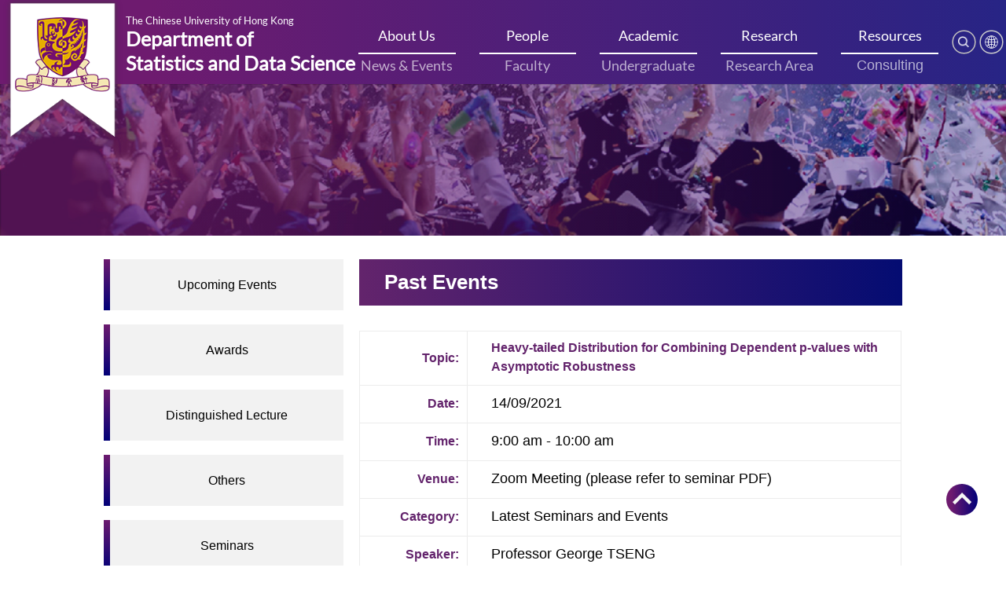

--- FILE ---
content_type: text/html; charset=UTF-8
request_url: http://www.sta.cuhk.edu.hk/events/heavy-tailed-distribution-for-combining-dependent-p-values-with-asymptotic-robustness/
body_size: 12825
content:
<!DOCTYPE html>
<html dir="ltr" lang="en-US" prefix="og: https://ogp.me/ns#">
<head>
<meta charset="UTF-8" />
<meta http-equiv="X-UA-Compatible" content="IE=edge">		
<link rel="pingback" href="http://www.sta.cuhk.edu.hk/xmlrpc.php" />
<script type="text/javascript" defer>document.documentElement.className = 'js';</script>
<!---<script type="text/javascript" src="magicthumb/magicthumb.js"></script>--->
<!-- Compressed CSS -->
<link rel="stylesheet" href="https://cdn.jsdelivr.net/npm/foundation-sites@6.6.3/dist/css/foundation.min.css" integrity="sha256-ogmFxjqiTMnZhxCqVmcqTvjfe1Y/ec4WaRj/aQPvn+I=" crossorigin="anonymous" defer>
<link rel="stylesheet" type="text/css" href="//cdn.jsdelivr.net/npm/slick-carousel@1.8.1/slick/slick.css" defer/> 
<!---<link rel="preload" href="https://cdn.jsdelivr.net/npm/foundation-sites@6.6.3/dist/css/foundation.min.css" as="style" integrity="sha256-ogmFxjqiTMnZhxCqVmcqTvjfe1Y/ec4WaRj/aQPvn+I=" crossorigin="anonymous" />
<link rel="preload" href="//cdn.jsdelivr.net/npm/slick-carousel@1.8.1/slick/slick.css" as="style" />--->
<!-- Compressed JavaScript 
<script src="https://cdn.jsdelivr.net/npm/foundation-sites@6.6.3/dist/js/foundation.min.js" integrity="sha256-pRF3zifJRA9jXGv++b06qwtSqX1byFQOLjqa2PTEb2o=" crossorigin="anonymous"></script>
-->
<!-- foundation-float.min.css: Compressed CSS with legacy Float Grid -->
<link rel="stylesheet" href="https://cdn.jsdelivr.net/npm/foundation-sites@6.6.3/dist/css/foundation-float.min.css" integrity="sha256-4ldVyEvC86/kae2IBWw+eJrTiwNEbUUTmN0zkP4luL4=" crossorigin="anonymous" defer>
<!-- foundation-prototype.min.css: Compressed CSS with prototyping classes -->
<link rel="stylesheet" href="https://cdn.jsdelivr.net/npm/foundation-sites@6.6.3/dist/css/foundation-prototype.min.css" integrity="sha256-BiKflOunI0SIxlTOOUCQ0HgwXrRrRwBkIYppEllPIok=" crossorigin="anonymous" defer>
<!-- foundation-rtl.min.css: Compressed CSS with right-to-left reading direction -->
<link rel="stylesheet" href="https://cdn.jsdelivr.net/npm/foundation-sites@6.6.3/dist/css/foundation-rtl.min.css" integrity="sha256-F+9Ns8Z/1ZISonBbojH743hsmF3x3AlQdJEeD8DhQsE=" crossorigin="anonymous" defer>
<!---<link rel="preload" href="https://cdn.jsdelivr.net/npm/foundation-sites@6.6.3/dist/css/foundation-float.min.css" as="style" integrity="sha256-4ldVyEvC86/kae2IBWw+eJrTiwNEbUUTmN0zkP4luL4=" crossorigin="anonymous"/>
<link rel="preload" href="https://cdn.jsdelivr.net/npm/foundation-sites@6.6.3/dist/css/foundation-prototype.min.css" as="style" integrity="sha256-BiKflOunI0SIxlTOOUCQ0HgwXrRrRwBkIYppEllPIok=" crossorigin="anonymous"  />
<link rel="preload" href="https://cdn.jsdelivr.net/npm/foundation-sites@6.6.3/dist/css/foundation-rtl.min.css" as="style" integrity="sha256-F+9Ns8Z/1ZISonBbojH743hsmF3x3AlQdJEeD8DhQsE=" crossorigin="anonymous" />--->
<script>var et_site_url='http://www.sta.cuhk.edu.hk';var et_post_id='9574';function et_core_page_resource_fallback(a,b){"undefined"===typeof b&&(b=a.sheet.cssRules&&0===a.sheet.cssRules.length);b&&(a.onerror=null,a.onload=null,a.href?a.href=et_site_url+"/?et_core_page_resource="+a.id+et_post_id:a.src&&(a.src=et_site_url+"/?et_core_page_resource="+a.id+et_post_id))}
</script><title>Heavy-tailed Distribution for Combining Dependent p-values with Asymptotic Robustness - STA, CUHK</title>
<!-- All in One SEO 4.7.7 - aioseo.com -->
<meta name="robots" content="max-image-preview:large" />
<link rel="canonical" href="http://www.sta.cuhk.edu.hk/events/heavy-tailed-distribution-for-combining-dependent-p-values-with-asymptotic-robustness/" />
<meta name="generator" content="All in One SEO (AIOSEO) 4.7.7" />
<meta property="og:locale" content="en_US" />
<meta property="og:site_name" content="STA, CUHK - Department of Statistics and Data Science" />
<meta property="og:type" content="article" />
<meta property="og:title" content="Heavy-tailed Distribution for Combining Dependent p-values with Asymptotic Robustness - STA, CUHK" />
<meta property="og:url" content="http://www.sta.cuhk.edu.hk/events/heavy-tailed-distribution-for-combining-dependent-p-values-with-asymptotic-robustness/" />
<meta property="article:published_time" content="2021-09-09T03:57:51+00:00" />
<meta property="article:modified_time" content="2021-09-17T05:50:58+00:00" />
<meta name="twitter:card" content="summary_large_image" />
<meta name="twitter:title" content="Heavy-tailed Distribution for Combining Dependent p-values with Asymptotic Robustness - STA, CUHK" />
<script type="application/ld+json" class="aioseo-schema">
{"@context":"https:\/\/schema.org","@graph":[{"@type":"BreadcrumbList","@id":"http:\/\/www.sta.cuhk.edu.hk\/events\/heavy-tailed-distribution-for-combining-dependent-p-values-with-asymptotic-robustness\/#breadcrumblist","itemListElement":[{"@type":"ListItem","@id":"http:\/\/www.sta.cuhk.edu.hk\/#listItem","position":1,"name":"Home","item":"http:\/\/www.sta.cuhk.edu.hk\/","nextItem":{"@type":"ListItem","@id":"http:\/\/www.sta.cuhk.edu.hk\/events\/heavy-tailed-distribution-for-combining-dependent-p-values-with-asymptotic-robustness\/#listItem","name":"Heavy-tailed Distribution for Combining Dependent p-values with Asymptotic Robustness"}},{"@type":"ListItem","@id":"http:\/\/www.sta.cuhk.edu.hk\/events\/heavy-tailed-distribution-for-combining-dependent-p-values-with-asymptotic-robustness\/#listItem","position":2,"name":"Heavy-tailed Distribution for Combining Dependent p-values with Asymptotic Robustness","previousItem":{"@type":"ListItem","@id":"http:\/\/www.sta.cuhk.edu.hk\/#listItem","name":"Home"}}]},{"@type":"Organization","@id":"http:\/\/www.sta.cuhk.edu.hk\/#organization","name":"STA, CUHK","description":"Department of Statistics and Data Science","url":"http:\/\/www.sta.cuhk.edu.hk\/"},{"@type":"WebPage","@id":"http:\/\/www.sta.cuhk.edu.hk\/events\/heavy-tailed-distribution-for-combining-dependent-p-values-with-asymptotic-robustness\/#webpage","url":"http:\/\/www.sta.cuhk.edu.hk\/events\/heavy-tailed-distribution-for-combining-dependent-p-values-with-asymptotic-robustness\/","name":"Heavy-tailed Distribution for Combining Dependent p-values with Asymptotic Robustness - STA, CUHK","inLanguage":"en-US","isPartOf":{"@id":"http:\/\/www.sta.cuhk.edu.hk\/#website"},"breadcrumb":{"@id":"http:\/\/www.sta.cuhk.edu.hk\/events\/heavy-tailed-distribution-for-combining-dependent-p-values-with-asymptotic-robustness\/#breadcrumblist"},"datePublished":"2021-09-09T11:57:51+08:00","dateModified":"2021-09-17T13:50:58+08:00"},{"@type":"WebSite","@id":"http:\/\/www.sta.cuhk.edu.hk\/#website","url":"http:\/\/www.sta.cuhk.edu.hk\/","name":"STA, CUHK","description":"Department of Statistics and Data Science","inLanguage":"en-US","publisher":{"@id":"http:\/\/www.sta.cuhk.edu.hk\/#organization"}}]}
</script>
<!-- All in One SEO -->
<link rel='dns-prefetch' href='//fonts.googleapis.com' />
<link rel='dns-prefetch' href='//use.fontawesome.com' />
<link rel="alternate" type="application/rss+xml" title="STA, CUHK &raquo; Feed" href="http://www.sta.cuhk.edu.hk/feed/" />
<meta content="Divi v.4.4.7" name="generator"/><!-- <link rel='stylesheet' id='formidable-css'  href='http://www.sta.cuhk.edu.hk/wp-content/plugins/formidable/css/formidableforms.css?ver=729714' type='text/css' media='all' /> -->
<!-- <link rel='stylesheet' id='wp-block-library-css'  href='http://www.sta.cuhk.edu.hk/wp-includes/css/dist/block-library/style.min.css?ver=5.9.3' type='text/css' media='all' /> -->
<link rel="stylesheet" type="text/css" href="//www.sta.cuhk.edu.hk/wp-content/cache/wpfc-minified/l0yyjkad/fdd0u.css" media="all"/>
<style id='global-styles-inline-css' type='text/css'>
body{--wp--preset--color--black: #000000;--wp--preset--color--cyan-bluish-gray: #abb8c3;--wp--preset--color--white: #ffffff;--wp--preset--color--pale-pink: #f78da7;--wp--preset--color--vivid-red: #cf2e2e;--wp--preset--color--luminous-vivid-orange: #ff6900;--wp--preset--color--luminous-vivid-amber: #fcb900;--wp--preset--color--light-green-cyan: #7bdcb5;--wp--preset--color--vivid-green-cyan: #00d084;--wp--preset--color--pale-cyan-blue: #8ed1fc;--wp--preset--color--vivid-cyan-blue: #0693e3;--wp--preset--color--vivid-purple: #9b51e0;--wp--preset--gradient--vivid-cyan-blue-to-vivid-purple: linear-gradient(135deg,rgba(6,147,227,1) 0%,rgb(155,81,224) 100%);--wp--preset--gradient--light-green-cyan-to-vivid-green-cyan: linear-gradient(135deg,rgb(122,220,180) 0%,rgb(0,208,130) 100%);--wp--preset--gradient--luminous-vivid-amber-to-luminous-vivid-orange: linear-gradient(135deg,rgba(252,185,0,1) 0%,rgba(255,105,0,1) 100%);--wp--preset--gradient--luminous-vivid-orange-to-vivid-red: linear-gradient(135deg,rgba(255,105,0,1) 0%,rgb(207,46,46) 100%);--wp--preset--gradient--very-light-gray-to-cyan-bluish-gray: linear-gradient(135deg,rgb(238,238,238) 0%,rgb(169,184,195) 100%);--wp--preset--gradient--cool-to-warm-spectrum: linear-gradient(135deg,rgb(74,234,220) 0%,rgb(151,120,209) 20%,rgb(207,42,186) 40%,rgb(238,44,130) 60%,rgb(251,105,98) 80%,rgb(254,248,76) 100%);--wp--preset--gradient--blush-light-purple: linear-gradient(135deg,rgb(255,206,236) 0%,rgb(152,150,240) 100%);--wp--preset--gradient--blush-bordeaux: linear-gradient(135deg,rgb(254,205,165) 0%,rgb(254,45,45) 50%,rgb(107,0,62) 100%);--wp--preset--gradient--luminous-dusk: linear-gradient(135deg,rgb(255,203,112) 0%,rgb(199,81,192) 50%,rgb(65,88,208) 100%);--wp--preset--gradient--pale-ocean: linear-gradient(135deg,rgb(255,245,203) 0%,rgb(182,227,212) 50%,rgb(51,167,181) 100%);--wp--preset--gradient--electric-grass: linear-gradient(135deg,rgb(202,248,128) 0%,rgb(113,206,126) 100%);--wp--preset--gradient--midnight: linear-gradient(135deg,rgb(2,3,129) 0%,rgb(40,116,252) 100%);--wp--preset--duotone--dark-grayscale: url('#wp-duotone-dark-grayscale');--wp--preset--duotone--grayscale: url('#wp-duotone-grayscale');--wp--preset--duotone--purple-yellow: url('#wp-duotone-purple-yellow');--wp--preset--duotone--blue-red: url('#wp-duotone-blue-red');--wp--preset--duotone--midnight: url('#wp-duotone-midnight');--wp--preset--duotone--magenta-yellow: url('#wp-duotone-magenta-yellow');--wp--preset--duotone--purple-green: url('#wp-duotone-purple-green');--wp--preset--duotone--blue-orange: url('#wp-duotone-blue-orange');--wp--preset--font-size--small: 13px;--wp--preset--font-size--medium: 20px;--wp--preset--font-size--large: 36px;--wp--preset--font-size--x-large: 42px;}.has-black-color{color: var(--wp--preset--color--black) !important;}.has-cyan-bluish-gray-color{color: var(--wp--preset--color--cyan-bluish-gray) !important;}.has-white-color{color: var(--wp--preset--color--white) !important;}.has-pale-pink-color{color: var(--wp--preset--color--pale-pink) !important;}.has-vivid-red-color{color: var(--wp--preset--color--vivid-red) !important;}.has-luminous-vivid-orange-color{color: var(--wp--preset--color--luminous-vivid-orange) !important;}.has-luminous-vivid-amber-color{color: var(--wp--preset--color--luminous-vivid-amber) !important;}.has-light-green-cyan-color{color: var(--wp--preset--color--light-green-cyan) !important;}.has-vivid-green-cyan-color{color: var(--wp--preset--color--vivid-green-cyan) !important;}.has-pale-cyan-blue-color{color: var(--wp--preset--color--pale-cyan-blue) !important;}.has-vivid-cyan-blue-color{color: var(--wp--preset--color--vivid-cyan-blue) !important;}.has-vivid-purple-color{color: var(--wp--preset--color--vivid-purple) !important;}.has-black-background-color{background-color: var(--wp--preset--color--black) !important;}.has-cyan-bluish-gray-background-color{background-color: var(--wp--preset--color--cyan-bluish-gray) !important;}.has-white-background-color{background-color: var(--wp--preset--color--white) !important;}.has-pale-pink-background-color{background-color: var(--wp--preset--color--pale-pink) !important;}.has-vivid-red-background-color{background-color: var(--wp--preset--color--vivid-red) !important;}.has-luminous-vivid-orange-background-color{background-color: var(--wp--preset--color--luminous-vivid-orange) !important;}.has-luminous-vivid-amber-background-color{background-color: var(--wp--preset--color--luminous-vivid-amber) !important;}.has-light-green-cyan-background-color{background-color: var(--wp--preset--color--light-green-cyan) !important;}.has-vivid-green-cyan-background-color{background-color: var(--wp--preset--color--vivid-green-cyan) !important;}.has-pale-cyan-blue-background-color{background-color: var(--wp--preset--color--pale-cyan-blue) !important;}.has-vivid-cyan-blue-background-color{background-color: var(--wp--preset--color--vivid-cyan-blue) !important;}.has-vivid-purple-background-color{background-color: var(--wp--preset--color--vivid-purple) !important;}.has-black-border-color{border-color: var(--wp--preset--color--black) !important;}.has-cyan-bluish-gray-border-color{border-color: var(--wp--preset--color--cyan-bluish-gray) !important;}.has-white-border-color{border-color: var(--wp--preset--color--white) !important;}.has-pale-pink-border-color{border-color: var(--wp--preset--color--pale-pink) !important;}.has-vivid-red-border-color{border-color: var(--wp--preset--color--vivid-red) !important;}.has-luminous-vivid-orange-border-color{border-color: var(--wp--preset--color--luminous-vivid-orange) !important;}.has-luminous-vivid-amber-border-color{border-color: var(--wp--preset--color--luminous-vivid-amber) !important;}.has-light-green-cyan-border-color{border-color: var(--wp--preset--color--light-green-cyan) !important;}.has-vivid-green-cyan-border-color{border-color: var(--wp--preset--color--vivid-green-cyan) !important;}.has-pale-cyan-blue-border-color{border-color: var(--wp--preset--color--pale-cyan-blue) !important;}.has-vivid-cyan-blue-border-color{border-color: var(--wp--preset--color--vivid-cyan-blue) !important;}.has-vivid-purple-border-color{border-color: var(--wp--preset--color--vivid-purple) !important;}.has-vivid-cyan-blue-to-vivid-purple-gradient-background{background: var(--wp--preset--gradient--vivid-cyan-blue-to-vivid-purple) !important;}.has-light-green-cyan-to-vivid-green-cyan-gradient-background{background: var(--wp--preset--gradient--light-green-cyan-to-vivid-green-cyan) !important;}.has-luminous-vivid-amber-to-luminous-vivid-orange-gradient-background{background: var(--wp--preset--gradient--luminous-vivid-amber-to-luminous-vivid-orange) !important;}.has-luminous-vivid-orange-to-vivid-red-gradient-background{background: var(--wp--preset--gradient--luminous-vivid-orange-to-vivid-red) !important;}.has-very-light-gray-to-cyan-bluish-gray-gradient-background{background: var(--wp--preset--gradient--very-light-gray-to-cyan-bluish-gray) !important;}.has-cool-to-warm-spectrum-gradient-background{background: var(--wp--preset--gradient--cool-to-warm-spectrum) !important;}.has-blush-light-purple-gradient-background{background: var(--wp--preset--gradient--blush-light-purple) !important;}.has-blush-bordeaux-gradient-background{background: var(--wp--preset--gradient--blush-bordeaux) !important;}.has-luminous-dusk-gradient-background{background: var(--wp--preset--gradient--luminous-dusk) !important;}.has-pale-ocean-gradient-background{background: var(--wp--preset--gradient--pale-ocean) !important;}.has-electric-grass-gradient-background{background: var(--wp--preset--gradient--electric-grass) !important;}.has-midnight-gradient-background{background: var(--wp--preset--gradient--midnight) !important;}.has-small-font-size{font-size: var(--wp--preset--font-size--small) !important;}.has-medium-font-size{font-size: var(--wp--preset--font-size--medium) !important;}.has-large-font-size{font-size: var(--wp--preset--font-size--large) !important;}.has-x-large-font-size{font-size: var(--wp--preset--font-size--x-large) !important;}
</style>
<!-- <link rel='stylesheet' id='searchandfilter-css'  href='https://www.sta.cuhk.edu.hk/wp-content/plugins/search-filter/style.css?ver=1' type='text/css' media='all' /> -->
<!-- <link rel='stylesheet' id='cookie-consent-style-css'  href='http://www.sta.cuhk.edu.hk/wp-content/plugins/uk-cookie-consent/assets/css/style.css?ver=5.9.3' type='text/css' media='all' /> -->
<link rel="stylesheet" type="text/css" href="//www.sta.cuhk.edu.hk/wp-content/cache/wpfc-minified/7w58abxo/fdd0u.css" media="all"/>
<link rel='stylesheet' id='divi-fonts-css'  href='http://fonts.googleapis.com/css?family=Open+Sans:300italic,400italic,600italic,700italic,800italic,400,300,600,700,800&#038;subset=latin,latin-ext' type='text/css' media='all' />
<!-- <link rel='stylesheet' id='divi-style-css'  href='http://www.sta.cuhk.edu.hk/wp-content/themes/Divi/style.css?ver=4.4.7' type='text/css' media='all' /> -->
<link rel="stylesheet" type="text/css" href="//www.sta.cuhk.edu.hk/wp-content/cache/wpfc-minified/rwuoziw/fdd0u.css" media="all"/>
<link rel='stylesheet' id='fontawesome-css'  href='https://use.fontawesome.com/releases/v5.8.2/css/all.css' type='text/css' media='all' />
<!-- <link rel='stylesheet' id='custom-css-css'  href='http://www.sta.cuhk.edu.hk/wp-content/themes/Divi/custom.css?ver=5.9.3' type='text/css' media='all' /> -->
<!-- <link rel='stylesheet' id='custom-mobile-css-css'  href='http://www.sta.cuhk.edu.hk/wp-content/themes/Divi/custom-mobile.css?ver=5.9.3' type='text/css' media='all' /> -->
<!-- <link rel='stylesheet' id='bootstrap-css-css'  href='http://www.sta.cuhk.edu.hk/wp-content/themes/Divi/bootstrap.min.css?ver=5.9.3' type='text/css' media='all' /> -->
<!-- <link rel='stylesheet' id='dashicons-css'  href='http://www.sta.cuhk.edu.hk/wp-includes/css/dashicons.min.css?ver=5.9.3' type='text/css' media='all' /> -->
<!-- <link rel='stylesheet' id='um_fonticons_ii-css'  href='http://www.sta.cuhk.edu.hk/wp-content/plugins/ultimate-member/assets/css/um-fonticons-ii.css?ver=2.1.20' type='text/css' media='all' /> -->
<!-- <link rel='stylesheet' id='um_fonticons_fa-css'  href='http://www.sta.cuhk.edu.hk/wp-content/plugins/ultimate-member/assets/css/um-fonticons-fa.css?ver=2.1.20' type='text/css' media='all' /> -->
<!-- <link rel='stylesheet' id='select2-css'  href='http://www.sta.cuhk.edu.hk/wp-content/plugins/ultimate-member/assets/css/select2/select2.min.css?ver=4.0.13' type='text/css' media='all' /> -->
<!-- <link rel='stylesheet' id='um_crop-css'  href='http://www.sta.cuhk.edu.hk/wp-content/plugins/ultimate-member/assets/css/um-crop.css?ver=2.1.20' type='text/css' media='all' /> -->
<!-- <link rel='stylesheet' id='um_modal-css'  href='http://www.sta.cuhk.edu.hk/wp-content/plugins/ultimate-member/assets/css/um-modal.css?ver=2.1.20' type='text/css' media='all' /> -->
<!-- <link rel='stylesheet' id='um_styles-css'  href='http://www.sta.cuhk.edu.hk/wp-content/plugins/ultimate-member/assets/css/um-styles.css?ver=2.1.20' type='text/css' media='all' /> -->
<!-- <link rel='stylesheet' id='um_profile-css'  href='http://www.sta.cuhk.edu.hk/wp-content/plugins/ultimate-member/assets/css/um-profile.css?ver=2.1.20' type='text/css' media='all' /> -->
<!-- <link rel='stylesheet' id='um_account-css'  href='http://www.sta.cuhk.edu.hk/wp-content/plugins/ultimate-member/assets/css/um-account.css?ver=2.1.20' type='text/css' media='all' /> -->
<!-- <link rel='stylesheet' id='um_misc-css'  href='http://www.sta.cuhk.edu.hk/wp-content/plugins/ultimate-member/assets/css/um-misc.css?ver=2.1.20' type='text/css' media='all' /> -->
<!-- <link rel='stylesheet' id='um_fileupload-css'  href='http://www.sta.cuhk.edu.hk/wp-content/plugins/ultimate-member/assets/css/um-fileupload.css?ver=2.1.20' type='text/css' media='all' /> -->
<!-- <link rel='stylesheet' id='um_datetime-css'  href='http://www.sta.cuhk.edu.hk/wp-content/plugins/ultimate-member/assets/css/pickadate/default.css?ver=2.1.20' type='text/css' media='all' /> -->
<!-- <link rel='stylesheet' id='um_datetime_date-css'  href='http://www.sta.cuhk.edu.hk/wp-content/plugins/ultimate-member/assets/css/pickadate/default.date.css?ver=2.1.20' type='text/css' media='all' /> -->
<!-- <link rel='stylesheet' id='um_datetime_time-css'  href='http://www.sta.cuhk.edu.hk/wp-content/plugins/ultimate-member/assets/css/pickadate/default.time.css?ver=2.1.20' type='text/css' media='all' /> -->
<!-- <link rel='stylesheet' id='um_raty-css'  href='http://www.sta.cuhk.edu.hk/wp-content/plugins/ultimate-member/assets/css/um-raty.css?ver=2.1.20' type='text/css' media='all' /> -->
<!-- <link rel='stylesheet' id='um_scrollbar-css'  href='http://www.sta.cuhk.edu.hk/wp-content/plugins/ultimate-member/assets/css/simplebar.css?ver=2.1.20' type='text/css' media='all' /> -->
<!-- <link rel='stylesheet' id='um_tipsy-css'  href='http://www.sta.cuhk.edu.hk/wp-content/plugins/ultimate-member/assets/css/um-tipsy.css?ver=2.1.20' type='text/css' media='all' /> -->
<!-- <link rel='stylesheet' id='um_responsive-css'  href='http://www.sta.cuhk.edu.hk/wp-content/plugins/ultimate-member/assets/css/um-responsive.css?ver=2.1.20' type='text/css' media='all' /> -->
<!-- <link rel='stylesheet' id='um_default_css-css'  href='http://www.sta.cuhk.edu.hk/wp-content/plugins/ultimate-member/assets/css/um-old-default.css?ver=2.1.20' type='text/css' media='all' /> -->
<link rel="stylesheet" type="text/css" href="//www.sta.cuhk.edu.hk/wp-content/cache/wpfc-minified/devagvuk/fdd0u.css" media="all"/>
<!--n2css--><script src='//www.sta.cuhk.edu.hk/wp-content/cache/wpfc-minified/deey9a9c/fdd0u.js' type="text/javascript"></script>
<!-- <script type='text/javascript' src='http://www.sta.cuhk.edu.hk/wp-includes/js/jquery/jquery.min.js?ver=3.6.0' id='jquery-core-js'></script> -->
<!-- <script type='text/javascript' src='http://www.sta.cuhk.edu.hk/wp-includes/js/jquery/jquery-migrate.min.js?ver=3.3.2' id='jquery-migrate-js'></script> -->
<!-- <script type='text/javascript' src='http://www.sta.cuhk.edu.hk/wp-content/themes/Divi/core/admin/js/es6-promise.auto.min.js?ver=5.9.3' id='es6-promise-js'></script> -->
<script type='text/javascript' id='et-core-api-spam-recaptcha-js-extra'>
/* <![CDATA[ */
var et_core_api_spam_recaptcha = {"site_key":"","page_action":{"action":"heavy_tailed_distribution_for_combining_dependent_p_values_with_asymptotic_robustness"}};
/* ]]> */
</script>
<script src='//www.sta.cuhk.edu.hk/wp-content/cache/wpfc-minified/cy5632v/fdd0u.js' type="text/javascript"></script>
<!-- <script type='text/javascript' src='http://www.sta.cuhk.edu.hk/wp-content/themes/Divi/core/admin/js/recaptcha.js?ver=5.9.3' id='et-core-api-spam-recaptcha-js'></script> -->
<!-- <script type='text/javascript' src='http://www.sta.cuhk.edu.hk/wp-content/plugins/ultimate-member/assets/js/um-gdpr.min.js?ver=2.1.20' id='um-gdpr-js'></script> -->
<link rel="https://api.w.org/" href="http://www.sta.cuhk.edu.hk/wp-json/" /><link rel="alternate" type="application/json" href="http://www.sta.cuhk.edu.hk/wp-json/wp/v2/events/9574" /><link rel="EditURI" type="application/rsd+xml" title="RSD" href="https://www.sta.cuhk.edu.hk/xmlrpc.php?rsd" />
<link rel="wlwmanifest" type="application/wlwmanifest+xml" href="http://www.sta.cuhk.edu.hk/wp-includes/wlwmanifest.xml" /> 
<link rel='shortlink' href='http://www.sta.cuhk.edu.hk/?p=9574' />
<link rel="alternate" type="application/json+oembed" href="http://www.sta.cuhk.edu.hk/wp-json/oembed/1.0/embed?url=http%3A%2F%2Fwww.sta.cuhk.edu.hk%2Fevents%2Fheavy-tailed-distribution-for-combining-dependent-p-values-with-asymptotic-robustness%2F" />
<link rel="alternate" type="text/xml+oembed" href="http://www.sta.cuhk.edu.hk/wp-json/oembed/1.0/embed?url=http%3A%2F%2Fwww.sta.cuhk.edu.hk%2Fevents%2Fheavy-tailed-distribution-for-combining-dependent-p-values-with-asymptotic-robustness%2F&#038;format=xml" />
<script>
window.onscroll = function() {scrollFunction()};
function scrollFunction() {
if (document.body.scrollTop > 80 || document.documentElement.scrollTop > 80) {
document.getElementById("header-logo").style.height = "40%";
} else {
document.getElementById("header-logo").style.height = "54%";
}
}
</script><style id="ctcc-css" type="text/css" media="screen">
#catapult-cookie-bar {
box-sizing: border-box;
max-height: 0;
opacity: 0;
z-index: 99999;
overflow: hidden;
color: #000000;
position: fixed;
left: 0;
bottom: 0;
width: 100%;
background-color: #ffffff;
}
#catapult-cookie-bar a {
color: #000000;
}
#catapult-cookie-bar .x_close span {
background-color: #8224e3;
}
button#catapultCookie {
background:#8224e3;
color: #8224e3;
border: 0; padding: 6px 9px; border-radius: 3px;
}
#catapult-cookie-bar h3 {
color: #000000;
}
.has-cookie-bar #catapult-cookie-bar {
opacity: 1;
max-height: 999px;
min-height: 30px;
}</style>		<style type="text/css">
.um_request_name {
display: none !important;
}
</style>
<meta name="viewport" content="width=device-width, initial-scale=1.0, maximum-scale=1.0, user-scalable=0" /><script>
jQuery(document).ready(function($) {
/* Blurbs as Tabs */
$('.tab-title').each(function () {	
var section_id = $(this).find("a").attr("href");
$(this).find("a").removeAttr("href");	
$(this).click(function() {
$(this).siblings().removeClass("active-tab");
$(this).addClass("active-tab");
$('.tab-content').hide();
$(section_id).show();
});
});
});
</script><link rel="icon" href="https://www.sta.cuhk.edu.hk/wp-content/uploads/cropped-favicon-e1604829036183-32x32.png" sizes="32x32" />
<link rel="icon" href="https://www.sta.cuhk.edu.hk/wp-content/uploads/cropped-favicon-e1604829036183-192x192.png" sizes="192x192" />
<link rel="apple-touch-icon" href="https://www.sta.cuhk.edu.hk/wp-content/uploads/cropped-favicon-e1604829036183-180x180.png" />
<meta name="msapplication-TileImage" content="https://www.sta.cuhk.edu.hk/wp-content/uploads/cropped-favicon-e1604829036183-270x270.png" />
<!-- <link rel="stylesheet" id="et-divi-customizer-global-cached-inline-styles" href="http://www.sta.cuhk.edu.hk/wp-content/et-cache/global/et-divi-customizer-global-17668898273269.min.css" onerror="et_core_page_resource_fallback(this, true)" onload="et_core_page_resource_fallback(this)" /> -->
<link rel="stylesheet" type="text/css" href="//www.sta.cuhk.edu.hk/wp-content/cache/wpfc-minified/lbzsxo3n/g3l4j.css" media="all"/>	</head>
<body class="events-template-default single single-events postid-9574 et_pb_button_helper_class et_fullwidth_nav et_non_fixed_nav et_show_nav et_secondary_nav_enabled et_secondary_nav_only_menu et_primary_nav_dropdown_animation_fade et_secondary_nav_dropdown_animation_fade et_header_style_centered et_pb_footer_columns1 et_cover_background et_pb_gutter osx et_pb_gutters3 et_right_sidebar et_divi_theme et-db et_minified_js et_minified_css elementor-default">
<div id="page-container">
<header class="bg-lighter-grey " id="main-header" data-height-onload="66">
<div id="quick-link-row" style="position: absolute;visibility: hidden;right: 270px;bottom: 100px;height: 1.8rem;">
<div class="header-hyperlink">
<a href = "/contact-us/" class="hyperlink-text font-light-grey font-bold">Contact Us</a>
<a class="hyperlink-seperator">|</a>
<a href = "/job-vacancies" class="hyperlink-text font-light-grey font-bold">Job Vacancies</a>
<a class="hyperlink-icon" data-toggle="search-dropdown"><img loading="lazy" src="https://www.sta.cuhk.edu.hk/wp-content/uploads/2021/08/search.png"></a>
<div class="dropdown-pane" id="search-dropdown" data-dropdown data-auto-focus="true">
<form role="search" method="get" id="searchform" action="http://www.sta.cuhk.edu.hk/">
<div>
<input type="text" value="" name="s" id="s" placeholder="Search for.." />
<input type="submit" id="searchsubmit" value="Search" />
</div>
</form> 
</div>
<a class="hyperlink-icon" href="mailto: statdept@cuhk.edu.hk">
<img loading="lazy" src="https://www.sta.cuhk.edu.hk/wp-content/uploads/2021/05/newsletter.png">
</a>
<a class="hyperlink-icon" href="/statistics-sitemap/">
<img loading="lazy" src="https://www.sta.cuhk.edu.hk/wp-content/uploads/2021/05/sitemap.png">
</a>
</div>
</div>
<div id="top-main-row" data-height="66" data-fixed-height="40">
<div class="top-main">
<div class="header-logo"><a href="https://www.cuhk.edu.hk/"  target="_blank">				
<img loading="lazy" class="cuhk-logo" src="/wp-content/uploads/2021/05/heaeder-logo.png"> <!--- Old Version --->
<!-- 							<img loading="lazy" class="cuhk-logo" src="/wp-content/uploads/2022/10/STAT_Logo-01.png"> -->
</a>
</div>
<div class="header-text"><a href="/">
<h2>The Chinese University of Hong Kong</h2>
<h1 style="line-height: 0.5;">Department of</h1>
<h1 style="line-height: 0.5;">Statistics and Data Science</h1>
</a></div>
<nav class="header-menu">
<ul id="primary-menu" class="menu primary"><li id="menu-item-3915" class="menu-highlight menu-item menu-item-type-custom menu-item-object-custom menu-item-has-children menu-item-3915"><a href="/about-us/">About Us</a>
<ul class="sub-menu">
<li id="menu-item-3874" class="menu-item menu-item-type-custom menu-item-object-custom menu-item-3874"><a href="/about-us/chair-message/">Chair&#8217;s Message</a></li>
<li id="menu-item-3875" class="menu-item menu-item-type-custom menu-item-object-custom menu-item-3875"><a href="/about-us/department-history/">Department History</a></li>
<li id="menu-item-3876" class="menu-item menu-item-type-custom menu-item-object-custom menu-item-3876"><a href="/about-us/newsletters/">Newsletters</a></li>
<li id="menu-item-3877" class="menu-item menu-item-type-custom menu-item-object-custom menu-item-3877"><a href="/about-us/honours-and-awards/">Honours and Awards</a></li>
<li id="menu-item-3878" class="menu-item menu-item-type-custom menu-item-object-custom menu-item-3878"><a href="/about-us/contact-us/">Contact Us</a></li>
<li id="menu-item-5668" class="menu-item menu-item-type-custom menu-item-object-custom menu-item-5668"><a href="/news-and-events/">News &#038; Events</a></li>
<li id="menu-item-9765" class="menu-item menu-item-type-post_type menu-item-object-page menu-item-9765"><a href="http://www.sta.cuhk.edu.hk/about-us/job-vacancies/">Job Vacancies</a></li>
</ul>
</li>
<li id="menu-item-105" class="menu-highlight menu-item menu-item-type-custom menu-item-object-custom menu-item-has-children menu-item-105"><a href="/people/">People</a>
<ul class="sub-menu">
<li id="menu-item-3879" class="menu-item menu-item-type-custom menu-item-object-custom menu-item-3879"><a href="/people/faculty">Faculty</a></li>
<li id="menu-item-3880" class="menu-item menu-item-type-custom menu-item-object-custom menu-item-3880"><a href="/people/staff/">Staff</a></li>
<li id="menu-item-3881" class="menu-item menu-item-type-custom menu-item-object-custom menu-item-3881"><a href="/people/phd-mphil-students/">PhD/MPhil Students</a></li>
<li id="menu-item-3882" class="menu-item menu-item-type-custom menu-item-object-custom menu-item-3882"><a href="/people/visitors-postdoctoral-fellows/">Visitors/ Postdoctoral Fellows</a></li>
</ul>
</li>
<li id="menu-item-106" class="menu-highlight menu-item menu-item-type-custom menu-item-object-custom menu-item-has-children menu-item-106"><a href="/programmes/">Academic</a>
<ul class="sub-menu">
<li id="menu-item-3891" class="menu-item menu-item-type-custom menu-item-object-custom menu-item-3891"><a href="/programmes/1">Undergraduate Studies</a></li>
<li id="menu-item-3892" class="menu-item menu-item-type-custom menu-item-object-custom menu-item-3892"><a href="/programmes/2">Postgraduate Studies</a></li>
<li id="menu-item-3893" class="menu-item menu-item-type-custom menu-item-object-custom menu-item-3893"><a href="/programmes/3">Admission</a></li>
</ul>
</li>
<li id="menu-item-3916" class="menu-highlight menu-item menu-item-type-custom menu-item-object-custom menu-item-has-children menu-item-3916"><a href="/research/">Research</a>
<ul class="sub-menu">
<li id="menu-item-3883" class="menu-item menu-item-type-custom menu-item-object-custom menu-item-3883"><a href="/research/1">Research Areas</a></li>
<li id="menu-item-10883" class="menu-item menu-item-type-custom menu-item-object-custom menu-item-10883"><a href="/research#dos-tab5">Impact Showcase</a></li>
<li id="menu-item-3884" class="menu-item menu-item-type-custom menu-item-object-custom menu-item-3884"><a href="/research/2">Faculty Research</a></li>
<li id="menu-item-3885" class="menu-item menu-item-type-custom menu-item-object-custom menu-item-3885"><a href="/research/3">Grants &#038; Funding</a></li>
<li id="menu-item-3886" class="menu-item menu-item-type-custom menu-item-object-custom menu-item-3886"><a href="/research/4">Journal Editorship</a></li>
<li id="menu-item-5655" class="menu-item menu-item-type-custom menu-item-object-custom menu-item-5655"><a href="/research#dos-tab5">Technical Reports</a></li>
</ul>
</li>
<li id="menu-item-3917" class="menu-highlight menu-item menu-item-type-custom menu-item-object-custom menu-item-has-children menu-item-3917"><a href="/resources/">Resources</a>
<ul class="sub-menu">
<li id="menu-item-3888" class="menu-item menu-item-type-custom menu-item-object-custom menu-item-3888"><a href="/resources/1">Computational Matters</a></li>
<li id="menu-item-3889" class="menu-item menu-item-type-custom menu-item-object-custom menu-item-3889"><a href="/resources/2">Data Resources</a></li>
<li id="menu-item-3890" class="menu-item menu-item-type-custom menu-item-object-custom menu-item-3890"><a href="/resources/3">Career &#038; Professional Development Resources</a></li>
<li id="menu-item-3898" class="menu-item menu-item-type-custom menu-item-object-custom menu-item-3898"><a href="/alumni/alumni-association/">Alumni Association</a></li>
<li id="menu-item-3899" class="menu-item menu-item-type-custom menu-item-object-custom menu-item-3899"><a href="/alumni/alumni-whereabouts/">Alumni Whereabouts</a></li>
<li id="menu-item-7841" class="menu-item menu-item-type-post_type menu-item-object-page menu-item-7841"><a href="http://www.sta.cuhk.edu.hk/consulting/">Consulting</a></li>
<li id="menu-item-11791" class="menu-item menu-item-type-custom menu-item-object-custom menu-item-11791"><a target="_blank" rel="noopener" href="https://www.sta.cuhk.edu.hk/job">Intranet</a></li>
</ul>
</li>
</ul><ul id="secondary-menu" class="menu secondary"><li class="menu-item menu-item-type-custom menu-item-object-custom menu-item-111"><a href="/news-and-events/">News &#038; Events</a></li>
<li class="menu-item menu-item-type-custom menu-item-object-custom menu-item-112"><a href="/people/faculty">Faculty</a></li>
<li class="menu-item menu-item-type-custom menu-item-object-custom menu-item-113"><a href="/programmes#undergraduate-studies">Undergraduate</a></li>
<li class="menu-item menu-item-type-custom menu-item-object-custom menu-item-114"><a href="/research#dos-tab1">Research Area</a></li>
<li class="menu-item menu-item-type-post_type menu-item-object-page menu-item-3896"><a href="http://www.sta.cuhk.edu.hk/consulting/">Consulting</a></li>
</ul>						</nav>
<div class="header-search">
<a class="hyperlink-icon" data-toggle="search-dropdown"><img loading="lazy" src="https://www.sta.cuhk.edu.hk/wp-content/uploads/2021/08/search.png"></a>
<div class="dropdown-pane" id="search-dropdown" data-dropdown data-auto-focus="true">
<form role="search" method="get" id="searchform" action="http://www.sta.cuhk.edu.hk/">
<div>
<input type="text" value="" name="s" id="s" placeholder="Search for.." />
<input type="submit" id="searchsubmit" value="Search" />
</div>
</form> 
</div>
</div>
<div class="header-globe">
<a href="/job/" class="hyperlink-icon" target="_blank"><img loading="lazy" src="/wp-content/uploads/2022/09/Globe_icon_2.svg.png"></a>
</div>
<div class="header-button">
<button type="button" class="button" data-toggle="offCanvasRight1"></button>
<div class="off-canvas position-right" id="offCanvasRight1" data-off-canvas>
<!-- Your menu or Off-canvas content goes here -->
<ul class="vertical menu" data-accordion-menu>
<ul id="primary-menu-offcanvas" class="menu-offcanvas primary"><li class="menu-highlight menu-item menu-item-type-custom menu-item-object-custom menu-item-has-children menu-item-3915"><a href="/about-us/">About Us</a>
<ul class="sub-menu">
<li class="menu-item menu-item-type-custom menu-item-object-custom menu-item-3874"><a href="/about-us/chair-message/">Chair&#8217;s Message</a></li>
<li class="menu-item menu-item-type-custom menu-item-object-custom menu-item-3875"><a href="/about-us/department-history/">Department History</a></li>
<li class="menu-item menu-item-type-custom menu-item-object-custom menu-item-3876"><a href="/about-us/newsletters/">Newsletters</a></li>
<li class="menu-item menu-item-type-custom menu-item-object-custom menu-item-3877"><a href="/about-us/honours-and-awards/">Honours and Awards</a></li>
<li class="menu-item menu-item-type-custom menu-item-object-custom menu-item-3878"><a href="/about-us/contact-us/">Contact Us</a></li>
<li class="menu-item menu-item-type-custom menu-item-object-custom menu-item-5668"><a href="/news-and-events/">News &#038; Events</a></li>
<li class="menu-item menu-item-type-post_type menu-item-object-page menu-item-9765"><a href="http://www.sta.cuhk.edu.hk/about-us/job-vacancies/">Job Vacancies</a></li>
</ul>
</li>
<li class="menu-highlight menu-item menu-item-type-custom menu-item-object-custom menu-item-has-children menu-item-105"><a href="/people/">People</a>
<ul class="sub-menu">
<li class="menu-item menu-item-type-custom menu-item-object-custom menu-item-3879"><a href="/people/faculty">Faculty</a></li>
<li class="menu-item menu-item-type-custom menu-item-object-custom menu-item-3880"><a href="/people/staff/">Staff</a></li>
<li class="menu-item menu-item-type-custom menu-item-object-custom menu-item-3881"><a href="/people/phd-mphil-students/">PhD/MPhil Students</a></li>
<li class="menu-item menu-item-type-custom menu-item-object-custom menu-item-3882"><a href="/people/visitors-postdoctoral-fellows/">Visitors/ Postdoctoral Fellows</a></li>
</ul>
</li>
<li class="menu-highlight menu-item menu-item-type-custom menu-item-object-custom menu-item-has-children menu-item-106"><a href="/programmes/">Academic</a>
<ul class="sub-menu">
<li class="menu-item menu-item-type-custom menu-item-object-custom menu-item-3891"><a href="/programmes/1">Undergraduate Studies</a></li>
<li class="menu-item menu-item-type-custom menu-item-object-custom menu-item-3892"><a href="/programmes/2">Postgraduate Studies</a></li>
<li class="menu-item menu-item-type-custom menu-item-object-custom menu-item-3893"><a href="/programmes/3">Admission</a></li>
</ul>
</li>
<li class="menu-highlight menu-item menu-item-type-custom menu-item-object-custom menu-item-has-children menu-item-3916"><a href="/research/">Research</a>
<ul class="sub-menu">
<li class="menu-item menu-item-type-custom menu-item-object-custom menu-item-3883"><a href="/research/1">Research Areas</a></li>
<li class="menu-item menu-item-type-custom menu-item-object-custom menu-item-10883"><a href="/research#dos-tab5">Impact Showcase</a></li>
<li class="menu-item menu-item-type-custom menu-item-object-custom menu-item-3884"><a href="/research/2">Faculty Research</a></li>
<li class="menu-item menu-item-type-custom menu-item-object-custom menu-item-3885"><a href="/research/3">Grants &#038; Funding</a></li>
<li class="menu-item menu-item-type-custom menu-item-object-custom menu-item-3886"><a href="/research/4">Journal Editorship</a></li>
<li class="menu-item menu-item-type-custom menu-item-object-custom menu-item-5655"><a href="/research#dos-tab5">Technical Reports</a></li>
</ul>
</li>
<li class="menu-highlight menu-item menu-item-type-custom menu-item-object-custom menu-item-has-children menu-item-3917"><a href="/resources/">Resources</a>
<ul class="sub-menu">
<li class="menu-item menu-item-type-custom menu-item-object-custom menu-item-3888"><a href="/resources/1">Computational Matters</a></li>
<li class="menu-item menu-item-type-custom menu-item-object-custom menu-item-3889"><a href="/resources/2">Data Resources</a></li>
<li class="menu-item menu-item-type-custom menu-item-object-custom menu-item-3890"><a href="/resources/3">Career &#038; Professional Development Resources</a></li>
<li class="menu-item menu-item-type-custom menu-item-object-custom menu-item-3898"><a href="/alumni/alumni-association/">Alumni Association</a></li>
<li class="menu-item menu-item-type-custom menu-item-object-custom menu-item-3899"><a href="/alumni/alumni-whereabouts/">Alumni Whereabouts</a></li>
<li class="menu-item menu-item-type-post_type menu-item-object-page menu-item-7841"><a href="http://www.sta.cuhk.edu.hk/consulting/">Consulting</a></li>
<li class="menu-item menu-item-type-custom menu-item-object-custom menu-item-11791"><a target="_blank" rel="noopener" href="https://www.sta.cuhk.edu.hk/job">Intranet</a></li>
</ul>
</li>
</ul><ul id="secondary-menu-offcanvas" class="menu-offcanvas secondary"><li class="menu-item menu-item-type-custom menu-item-object-custom menu-item-111"><a href="/news-and-events/">News &#038; Events</a></li>
<li class="menu-item menu-item-type-custom menu-item-object-custom menu-item-112"><a href="/people/faculty">Faculty</a></li>
<li class="menu-item menu-item-type-custom menu-item-object-custom menu-item-113"><a href="/programmes#undergraduate-studies">Undergraduate</a></li>
<li class="menu-item menu-item-type-custom menu-item-object-custom menu-item-114"><a href="/research#dos-tab1">Research Area</a></li>
<li class="menu-item menu-item-type-post_type menu-item-object-page menu-item-3896"><a href="http://www.sta.cuhk.edu.hk/consulting/">Consulting</a></li>
</ul>									  
</ul>
<button class="close-button" aria-label="Close menu" type="button" data-close>
<span aria-hidden="true">&times;</span>
</button>
<!---<div class="quicklink-mobile">
<ul>
<li><a class="hyperlink-text">Contact Us</a></li>
<li><a class="hyperlink-text">Job Vacancies</a></li>
<li><a class="hyperlink-icon" href=""><img src="https://www.sta.cuhk.edu.hk/wp-content/uploads/2021/08/search.png"></a>
<a class="hyperlink-icon" href=""><img src="https://www.sta.cuhk.edu.hk/wp-content/uploads/2021/05/newsletter.png"></a>
<a class="hyperlink-icon" href=""><img src="https://www.sta.cuhk.edu.hk/wp-content/uploads/2021/05/sitemap.png"></a></li>
</ul>
</div>-->
</div>
</div>
</div>
</div> <!-- #et-top-navigation -->
</header> <!-- #main-header -->
<div id="et-main-area" class="off-canvas-content" data-off-canvas-content>
<section class="banner purple-layer" style="background-image: url('https://www.sta.cuhk.edu.hk/wp-content/uploads/2021/05/CUHK-Mockup-D4-2-08.jpg')!important">
<div class="banner-title">
<h2>Home / Events</h2>
<h1>Events</h1>
</div>
</section>
<section class="wrapper">
<div class="flex m-flex-column w-full">
<div class="w-30-p m-wfull">
<ul class="tabs w-full" data-tabs id="events-tabs" role="tablist" style="display: flex; flex-direction: column;">
<li id="upcoming-events" class="tabs-title is-active w-full m-no-margin anchor" style="width: 100%;">Upcoming Events</li>
<!---<li id="past-events" class="tabs-title w-full m-no-margin" style="width: 100%;">Past Events</li>--->
<li id="awards" class="tabs-title w-full m-no-margin anchor" style="width: 100%;">Awards</li><li id="event-distinguished-lecture" class="tabs-title w-full m-no-margin anchor" style="width: 100%;">Distinguished Lecture</li><li id="latest-seminars-and-events" class="tabs-title w-full m-no-margin anchor" style="width: 100%;">Latest Seminars and Events</li><li id="event-others" class="tabs-title w-full m-no-margin anchor" style="width: 100%;">Others</li><li id="event-seminars" class="tabs-title w-full m-no-margin anchor" style="width: 100%;">Seminars</li><li id="event-workshop-and-conference" class="tabs-title w-full m-no-margin anchor" style="width: 100%;">Workshop and Conference</li>				<!--<li id="event-others" class="tabs-title w-full m-no-margin anchor" style="width: 100%;">Others</li>-->
<li id="past-events" class="tabs-title w-full m-no-margin anchor" style="width: 100%;">Past Events</li>
<li id="student-issue" class="tabs-title w-full m-no-margin anchor" style="width: 100%;"><a href="/category/student-issues/">Student Issue</a></li>
<form><select id="year_filter"><option value="">All</option><option value ="2026">2026</option><option value ="2025">2025</option><option value ="2024">2024</option><option value ="2023">2023</option></select></form>
</ul>
</div>
<div class="events-tab-content w-70-p pl-20 m-wfull m-mt-16 m-pl-0">
<div>
<div class="upcoming-events">
<div class="w-full bg-rad-purple-blue font-white font-26 font-bold p-10 pl-32">
Upcoming Events
</div>
<!-- <div class="category w-full p-10 flex">
<div>Year:</div>
<div class="ml-8">
<select>
<option value="all">ALL</option>
</select>
</div>
<div class="ml-20">Categories:</div>
<div class="ml-8">
<select>
<option value="all">ALL</option>
</select>
</div>
</div> -->
</div>
<div class="past-events" style="display: none;">
<div class="w-full bg-rad-purple-blue font-white font-26 font-bold p-10 pl-32">
Past Events
</div>
<!-- <div class="category w-full p-10 flex">
<div>Year:</div>
<div class="ml-8">
<select>
<option value="all">ALL</option>
</select>
</div>
<div class="ml-20">Categories:</div>
<div class="ml-8">
<select>
<option value="all">ALL</option>
</select>
</div>
</div> -->
</div>
<div class="awards" style="display: none;">
<div class="w-full bg-rad-purple-blue font-white font-26 font-bold p-10 pl-32">
Awards					</div>
</div>
<div class="event-distinguished-lecture" style="display: none;">
<div class="w-full bg-rad-purple-blue font-white font-26 font-bold p-10 pl-32">
Distinguished Lecture					</div>
</div>
<div class="featured" style="display: none;">
<div class="w-full bg-rad-purple-blue font-white font-26 font-bold p-10 pl-32">
Featured					</div>
</div>
<div class="latest-seminars-and-events" style="display: none;">
<div class="w-full bg-rad-purple-blue font-white font-26 font-bold p-10 pl-32">
Latest Seminars and Events					</div>
</div>
<div class="event-others" style="display: none;">
<div class="w-full bg-rad-purple-blue font-white font-26 font-bold p-10 pl-32">
Others					</div>
</div>
<div class="event-seminars" style="display: none;">
<div class="w-full bg-rad-purple-blue font-white font-26 font-bold p-10 pl-32">
Seminars					</div>
</div>
<div class="event-workshop-and-conference" style="display: none;">
<div class="w-full bg-rad-purple-blue font-white font-26 font-bold p-10 pl-32">
Workshop and Conference					</div>
</div>
</div>
<div class="event-detail-content">
<table id="events-table-detail" class="mt-32">
<colgroup><col class="w-20-p"><col class="w-80-p"></colgroup>					<script>
jQuery(document).ready(function($) {
$(".events-tab-content").addClass("past-event");
})
</script>
<tr class="bg-white"><td class="p-10 text-right font-purple font-bold font-16">Topic:</td><td class="pl-30 font-purple font-bold font-16">Heavy-tailed Distribution for Combining Dependent p-values with Asymptotic Robustness</td></tr><tr class="bg-white"><td class="p-10 text-right font-purple font-bold font-16">Date:</td><td class="pl-30">14/09/2021</td></tr><tr class="bg-white"><td class="p-10 text-right font-purple font-bold font-16">Time:</td><td class="pl-30">9:00 am - 10:00 am</td></tr><tr class="bg-white"><td class="p-10 text-right font-purple font-bold font-16">Venue:</td><td class="pl-30">Zoom Meeting (please refer to seminar PDF)</td></tr><tr class="bg-white"><td class="p-10 text-right font-purple font-bold font-16">Category:</td><td class="pl-30">Latest Seminars and Events</td></tr><tr class="bg-white"><td class="p-10 text-right font-purple font-bold font-16">Speaker:</td><td class="pl-30">Professor George TSENG </td></tr><tr class="bg-white"><td class="p-10 text-right font-purple font-bold font-16">PDF:</td><td class="pl-30"><a target="_blank" href="https://www.sta.cuhk.edu.hk/wp-content/uploads/2021/09/20210914_Tseng.pdf">20210914_Tseng.pdf</a></td></tr><tr class="bg-white"><td class="p-10 text-right font-purple font-bold font-16">Details:</td><td class="pl-30"><p>Abstract</p>
<p>The issue of combining individual p-values to aggregate multiple small effects is prevalent in many scientific investigations and is a long-standing statistical topic. Many classical methods are designed for combining independent and frequent signals in a traditional meta-analysis sense using the sum of transformed p-values with the transformation of light-tailed distributions, in which Fisher’s method and Stouffer’s method are the most well-known. Since the early 2000, advances in big data promoted methods to aggregate independent, sparse and weak signals, such as the renowned higher criticism and Berk-Jones tests. Recently, Liu and Xie (2020) and Wilson (2019) independently proposed Cauchy and harmonic mean combination tests to robustly combine p-values under “arbitrary” dependency structure, where a notable application is to combine p-values from a set of often correlated SNPs in genome-wide association studies. The proposed tests are the transformation of heavy-tailed distributions for improved power with the sparse signal. It calls for a natural question to investigate heavy-tailed distribution transformation, to understand the connection among existing methods, and to explore the conditions for a method to possess robustness to dependency. In this paper, we investigate the regularly varying distribution, which is a rich family of heavy-tailed distribution and includes Pareto distribution as a special case. We show that only an equivalent class of Cauchy and harmonic mean tests have sufficient robustness to dependency in a practical sense. We also show an issue caused by large negative penalty in the Cauchy method and propose a simple, yet practical modification. Finally, we present simulations and apply to a neuroticism GWAS application to verify the discovered theoretical insights and provide practical guidance.</p>
</td></tr>				</table>
</div>
</div>
</div>
</section>
<div class="mt-64">
<footer id="main-footer">
<div class="footer-custom-purple-bar"></div>
<div class="wrapper">
<div class="grid-x grid-margin-x">
<div class="cell large-4 medium-4 foot-col-1">
<div class="footer-logo">
<img src="https://www.sta.cuhk.edu.hk/wp-content/uploads/STAT_SFO_CU_logo_en_chi.png" loading="lazy">
</div>
<div class="footer-text flex">
<!--<div class="w-20-p text-right p-20">
<img class="w-full" src="https://www.sta.cuhk.edu.hk/wp-content/uploads/favicon-1.png">
</div> -->
<div class="w-80-p font-lato-regular">
<div class="font-24 font-bold font-lato-regular">Department of Statistics and Data Science</div>
<p class="font-lato-regular">Room 119, Lady Shaw Building <br/>
The Chinese University of Hong Kong <br/>
Shatin, N.T. <br/>
Hong Kong SAR, China</p>
</div>
</div>
<div class="footer-button font-lato-regular">
<button type="button" class="button" data-toggle="offCanvasRight1"><p>Menu</p></button>
</div>
</div>
<div class="cell large-4 medium-4 foot-col-2 font-lato-regular">
<div class="cell medium-7 footer-menu font-lato-regular">
<ul id="footer-primary-menu" class="menu-footer primary"><li class="menu-highlight menu-item menu-item-type-custom menu-item-object-custom menu-item-has-children menu-item-3915"><a href="/about-us/">About Us</a>
<ul class="sub-menu">
<li class="menu-item menu-item-type-custom menu-item-object-custom menu-item-3874"><a href="/about-us/chair-message/">Chair&#8217;s Message</a></li>
<li class="menu-item menu-item-type-custom menu-item-object-custom menu-item-3875"><a href="/about-us/department-history/">Department History</a></li>
<li class="menu-item menu-item-type-custom menu-item-object-custom menu-item-3876"><a href="/about-us/newsletters/">Newsletters</a></li>
<li class="menu-item menu-item-type-custom menu-item-object-custom menu-item-3877"><a href="/about-us/honours-and-awards/">Honours and Awards</a></li>
<li class="menu-item menu-item-type-custom menu-item-object-custom menu-item-3878"><a href="/about-us/contact-us/">Contact Us</a></li>
<li class="menu-item menu-item-type-custom menu-item-object-custom menu-item-5668"><a href="/news-and-events/">News &#038; Events</a></li>
<li class="menu-item menu-item-type-post_type menu-item-object-page menu-item-9765"><a href="http://www.sta.cuhk.edu.hk/about-us/job-vacancies/">Job Vacancies</a></li>
</ul>
</li>
<li class="menu-highlight menu-item menu-item-type-custom menu-item-object-custom menu-item-has-children menu-item-105"><a href="/people/">People</a>
<ul class="sub-menu">
<li class="menu-item menu-item-type-custom menu-item-object-custom menu-item-3879"><a href="/people/faculty">Faculty</a></li>
<li class="menu-item menu-item-type-custom menu-item-object-custom menu-item-3880"><a href="/people/staff/">Staff</a></li>
<li class="menu-item menu-item-type-custom menu-item-object-custom menu-item-3881"><a href="/people/phd-mphil-students/">PhD/MPhil Students</a></li>
<li class="menu-item menu-item-type-custom menu-item-object-custom menu-item-3882"><a href="/people/visitors-postdoctoral-fellows/">Visitors/ Postdoctoral Fellows</a></li>
</ul>
</li>
<li class="menu-highlight menu-item menu-item-type-custom menu-item-object-custom menu-item-has-children menu-item-106"><a href="/programmes/">Academic</a>
<ul class="sub-menu">
<li class="menu-item menu-item-type-custom menu-item-object-custom menu-item-3891"><a href="/programmes/1">Undergraduate Studies</a></li>
<li class="menu-item menu-item-type-custom menu-item-object-custom menu-item-3892"><a href="/programmes/2">Postgraduate Studies</a></li>
<li class="menu-item menu-item-type-custom menu-item-object-custom menu-item-3893"><a href="/programmes/3">Admission</a></li>
</ul>
</li>
<li class="menu-highlight menu-item menu-item-type-custom menu-item-object-custom menu-item-has-children menu-item-3916"><a href="/research/">Research</a>
<ul class="sub-menu">
<li class="menu-item menu-item-type-custom menu-item-object-custom menu-item-3883"><a href="/research/1">Research Areas</a></li>
<li class="menu-item menu-item-type-custom menu-item-object-custom menu-item-10883"><a href="/research#dos-tab5">Impact Showcase</a></li>
<li class="menu-item menu-item-type-custom menu-item-object-custom menu-item-3884"><a href="/research/2">Faculty Research</a></li>
<li class="menu-item menu-item-type-custom menu-item-object-custom menu-item-3885"><a href="/research/3">Grants &#038; Funding</a></li>
<li class="menu-item menu-item-type-custom menu-item-object-custom menu-item-3886"><a href="/research/4">Journal Editorship</a></li>
<li class="menu-item menu-item-type-custom menu-item-object-custom menu-item-5655"><a href="/research#dos-tab5">Technical Reports</a></li>
</ul>
</li>
<li class="menu-highlight menu-item menu-item-type-custom menu-item-object-custom menu-item-has-children menu-item-3917"><a href="/resources/">Resources</a>
<ul class="sub-menu">
<li class="menu-item menu-item-type-custom menu-item-object-custom menu-item-3888"><a href="/resources/1">Computational Matters</a></li>
<li class="menu-item menu-item-type-custom menu-item-object-custom menu-item-3889"><a href="/resources/2">Data Resources</a></li>
<li class="menu-item menu-item-type-custom menu-item-object-custom menu-item-3890"><a href="/resources/3">Career &#038; Professional Development Resources</a></li>
<li class="menu-item menu-item-type-custom menu-item-object-custom menu-item-3898"><a href="/alumni/alumni-association/">Alumni Association</a></li>
<li class="menu-item menu-item-type-custom menu-item-object-custom menu-item-3899"><a href="/alumni/alumni-whereabouts/">Alumni Whereabouts</a></li>
<li class="menu-item menu-item-type-post_type menu-item-object-page menu-item-7841"><a href="http://www.sta.cuhk.edu.hk/consulting/">Consulting</a></li>
<li class="menu-item menu-item-type-custom menu-item-object-custom menu-item-11791"><a target="_blank" rel="noopener" href="https://www.sta.cuhk.edu.hk/job">Intranet</a></li>
</ul>
</li>
</ul><ul id="footer-secondary-menu" class="menu-footer secondary"><li class="menu-item menu-item-type-custom menu-item-object-custom menu-item-111"><a href="/news-and-events/">News &#038; Events</a></li>
<li class="menu-item menu-item-type-custom menu-item-object-custom menu-item-112"><a href="/people/faculty">Faculty</a></li>
<li class="menu-item menu-item-type-custom menu-item-object-custom menu-item-113"><a href="/programmes#undergraduate-studies">Undergraduate</a></li>
<li class="menu-item menu-item-type-custom menu-item-object-custom menu-item-114"><a href="/research#dos-tab1">Research Area</a></li>
<li class="menu-item menu-item-type-post_type menu-item-object-page menu-item-3896"><a href="http://www.sta.cuhk.edu.hk/consulting/">Consulting</a></li>
</ul>				</div>
</div>
<div class="cell medium-4 foot-col-3">
<div class="contact-icon-list font-lato-regular">
<div>
<img src="https://www.sta.cuhk.edu.hk/wp-content/uploads/2020/08/phone.png" loading="lazy">
<p class="font-lato-regular no-pb no-mb font-grey">(+852) 3943-7931</p>
</div>
<div>
<img src="https://www.sta.cuhk.edu.hk/wp-content/uploads/2020/08/fax.png" loading="lazy">
<p class="font-lato-regular no-pb no-mb font-grey">(+852) 2603-5188</p>
</div>
<div>
<img src="https://www.sta.cuhk.edu.hk/wp-content/uploads/2020/08/email.png" loading="lazy">
<p class="font-lato-regular no-pb no-mb font-grey"><a href="mailto:statdept@cuhk.edu.hk">statdept@cuhk.edu.hk</a></p>
</div>
<div>
<img src="https://www.sta.cuhk.edu.hk/wp-content/uploads/2020/08/website.png" loading="lazy">
<p class="font-lato-regular no-pb no-mb font-grey"><a href="/">https://www.sta.cuhk.edu.hk/</a></p>
</div>
</div>
<div class="line-height-0 font-14 font-black mt-16">
<a class="font-lato-regular font-grey" href="http://www.cuhk.edu.hk/policy/pdo/en/" target="_blank">Privacy Policy</a>  |  <a class="font-lato-regular" href="http://www.cuhk.edu.hk/english/disclaimer.html" target="_blank">Disclaimer</a> |  <a class="font-lato-regular" href="/job" target="_blank">Intranet</a>
</div>
</div>
</div>
</div>
<div id="backtotop" style="position: fixed; bottom: 50px; right: 0px; cursor: pointer; display: block; z-index:99999;"> 
<button onclick="topFunction()"  id="backtotop">
<img src="/wp-content/uploads/back-to-top-button.png" style="width: 40px; height: 40px; background-image: linear-gradient(90deg,#6e1b6f 15%,#000078 100%);border-radius: 100px;">
</button>
</div>
<script>
//Get the button
var backtotop = document.getElementById("backtotop");
// When the user scrolls down 20px from the top of the document, show the button
window.onscroll = function() {scrollFunction()};
function scrollFunction() {
if (document.body.scrollTop > 20 || document.documentElement.scrollTop > 20) {
backtotop.style.display = "block";
} else {
backtotop.style.display = "none";
}
}
// When the user clicks on the button, scroll to the top of the document
function topFunction() {
document.body.scrollTop = 0;
document.documentElement.scrollTop = 0;
}
</script>
</footer> <!-- #main-footer -->
<div id="footer-bottom">
<!---<p>Copyright &#169; 2020. All Rights Reserved. The Chinese University of Hong Kong.</p>--->
<p>Copyright &copy; 2026. All Rights Reserved. The Chinese University of Hong Kong.</p>
</div>
<!---</div>---> <!-- #et-main-area -->
<!---</div>---><!-- #page-container -->
<div id="um_upload_single" style="display:none"></div>
<div id="um_view_photo" style="display:none">
<a href="javascript:void(0);" data-action="um_remove_modal" class="um-modal-close"
aria-label="Close view photo modal">
<i class="um-faicon-times"></i>
</a>
<div class="um-modal-body photo">
<div class="um-modal-photo"></div>
</div>
</div><script>
jQuery( document ).ready( function($) {
if ( $( '.menu-toggle' ).is( ':visible' ) ) {
$( '.main-navigation' ).addClass( 'sfHover' );
$( '.main-navigation .sub-menu' ).addClass( 'toggled-on' );
}
} );
</script><script type='text/javascript' id='cookie-consent-js-extra'>
/* <![CDATA[ */
var ctcc_vars = {"expiry":"30","method":"1","version":"1"};
/* ]]> */
</script>
<script type='text/javascript' src='http://www.sta.cuhk.edu.hk/wp-content/plugins/uk-cookie-consent/assets/js/uk-cookie-consent-js.js?ver=2.3.0' id='cookie-consent-js'></script>
<script type='text/javascript' id='divi-custom-script-js-extra'>
/* <![CDATA[ */
var DIVI = {"item_count":"%d Item","items_count":"%d Items"};
var et_shortcodes_strings = {"previous":"Previous","next":"Next"};
var et_pb_custom = {"ajaxurl":"http:\/\/www.sta.cuhk.edu.hk\/wp-admin\/admin-ajax.php","images_uri":"http:\/\/www.sta.cuhk.edu.hk\/wp-content\/themes\/Divi\/images","builder_images_uri":"http:\/\/www.sta.cuhk.edu.hk\/wp-content\/themes\/Divi\/includes\/builder\/images","et_frontend_nonce":"66355087f1","subscription_failed":"Please, check the fields below to make sure you entered the correct information.","et_ab_log_nonce":"64b623df75","fill_message":"Please, fill in the following fields:","contact_error_message":"Please, fix the following errors:","invalid":"Invalid email","captcha":"Captcha","prev":"Prev","previous":"Previous","next":"Next","wrong_captcha":"You entered the wrong number in captcha.","wrong_checkbox":"Checkbox","ignore_waypoints":"no","is_divi_theme_used":"1","widget_search_selector":".widget_search","ab_tests":[],"is_ab_testing_active":"","page_id":"9574","unique_test_id":"","ab_bounce_rate":"5","is_cache_plugin_active":"yes","is_shortcode_tracking":"","tinymce_uri":""}; var et_frontend_scripts = {"builderCssContainerPrefix":"#et-boc","builderCssLayoutPrefix":"#et-boc .et-l"};
var et_pb_box_shadow_elements = [];
var et_pb_motion_elements = {"desktop":[],"tablet":[],"phone":[]};
/* ]]> */
</script>
<script type='text/javascript' src='http://www.sta.cuhk.edu.hk/wp-content/themes/Divi/js/custom.unified.js?ver=4.4.7' id='divi-custom-script-js'></script>
<script type='text/javascript' src='http://www.sta.cuhk.edu.hk/wp-content/themes/Divi/custom.js' id='custom-js-js'></script>
<script type='text/javascript' src='http://www.sta.cuhk.edu.hk/wp-content/themes/Divi/bootstrap.min.js' id='bootstrap-js-js'></script>
<script type='text/javascript' src='http://www.sta.cuhk.edu.hk/wp-content/themes/Divi/js/foundation.min.js' id='foundation-min-js-js'></script>
<script type='text/javascript' src='http://www.sta.cuhk.edu.hk/wp-content/themes/Divi/js/TweenLite.min.js' id='TweenLite-min-js-js'></script>
<script type='text/javascript' src='http://www.sta.cuhk.edu.hk/wp-content/themes/Divi/js/CSSPlugin.min.js' id='CSSPlugin-min-js-js'></script>
<script type='text/javascript' id='et-builder-cpt-modules-wrapper-js-extra'>
/* <![CDATA[ */
var et_modules_wrapper = {"builderCssContainerPrefix":"#et-boc","builderCssLayoutPrefix":"#et-boc .et-l"};
/* ]]> */
</script>
<script type='text/javascript' src='http://www.sta.cuhk.edu.hk/wp-content/themes/Divi/includes/builder/scripts/cpt-modules-wrapper.js?ver=4.4.7' id='et-builder-cpt-modules-wrapper-js'></script>
<script type='text/javascript' src='http://www.sta.cuhk.edu.hk/wp-content/themes/Divi/core/admin/js/common.js?ver=4.4.7' id='et-core-common-js'></script>
<script type='text/javascript' src='http://www.sta.cuhk.edu.hk/wp-content/plugins/ultimate-member/assets/js/select2/select2.full.min.js?ver=4.0.13' id='select2-js'></script>
<script type='text/javascript' src='http://www.sta.cuhk.edu.hk/wp-includes/js/underscore.min.js?ver=1.13.1' id='underscore-js'></script>
<script type='text/javascript' id='wp-util-js-extra'>
/* <![CDATA[ */
var _wpUtilSettings = {"ajax":{"url":"\/wp-admin\/admin-ajax.php"}};
/* ]]> */
</script>
<script type='text/javascript' src='http://www.sta.cuhk.edu.hk/wp-includes/js/wp-util.min.js?ver=5.9.3' id='wp-util-js'></script>
<script type='text/javascript' src='http://www.sta.cuhk.edu.hk/wp-content/plugins/ultimate-member/assets/js/um-crop.min.js?ver=2.1.20' id='um_crop-js'></script>
<script type='text/javascript' src='http://www.sta.cuhk.edu.hk/wp-content/plugins/ultimate-member/assets/js/um-modal.min.js?ver=2.1.20' id='um_modal-js'></script>
<script type='text/javascript' src='http://www.sta.cuhk.edu.hk/wp-content/plugins/ultimate-member/assets/js/um-jquery-form.min.js?ver=2.1.20' id='um_jquery_form-js'></script>
<script type='text/javascript' src='http://www.sta.cuhk.edu.hk/wp-content/plugins/ultimate-member/assets/js/um-fileupload.min.js?ver=2.1.20' id='um_fileupload-js'></script>
<script type='text/javascript' src='http://www.sta.cuhk.edu.hk/wp-content/plugins/ultimate-member/assets/js/pickadate/picker.js?ver=2.1.20' id='um_datetime-js'></script>
<script type='text/javascript' src='http://www.sta.cuhk.edu.hk/wp-content/plugins/ultimate-member/assets/js/pickadate/picker.date.js?ver=2.1.20' id='um_datetime_date-js'></script>
<script type='text/javascript' src='http://www.sta.cuhk.edu.hk/wp-content/plugins/ultimate-member/assets/js/pickadate/picker.time.js?ver=2.1.20' id='um_datetime_time-js'></script>
<script type='text/javascript' src='http://www.sta.cuhk.edu.hk/wp-includes/js/dist/vendor/regenerator-runtime.min.js?ver=0.13.9' id='regenerator-runtime-js'></script>
<script type='text/javascript' src='http://www.sta.cuhk.edu.hk/wp-includes/js/dist/vendor/wp-polyfill.min.js?ver=3.15.0' id='wp-polyfill-js'></script>
<script type='text/javascript' src='http://www.sta.cuhk.edu.hk/wp-includes/js/dist/hooks.min.js?ver=1e58c8c5a32b2e97491080c5b10dc71c' id='wp-hooks-js'></script>
<script type='text/javascript' src='http://www.sta.cuhk.edu.hk/wp-includes/js/dist/i18n.min.js?ver=30fcecb428a0e8383d3776bcdd3a7834' id='wp-i18n-js'></script>
<script type='text/javascript' id='wp-i18n-js-after'>
wp.i18n.setLocaleData( { 'text direction\u0004ltr': [ 'ltr' ] } );
</script>
<script type='text/javascript' src='http://www.sta.cuhk.edu.hk/wp-content/plugins/ultimate-member/assets/js/um-raty.min.js?ver=2.1.20' id='um_raty-js'></script>
<script type='text/javascript' src='http://www.sta.cuhk.edu.hk/wp-content/plugins/ultimate-member/assets/js/um-tipsy.min.js?ver=2.1.20' id='um_tipsy-js'></script>
<script type='text/javascript' src='http://www.sta.cuhk.edu.hk/wp-includes/js/imagesloaded.min.js?ver=4.1.4' id='imagesloaded-js'></script>
<script type='text/javascript' src='http://www.sta.cuhk.edu.hk/wp-includes/js/masonry.min.js?ver=4.2.2' id='masonry-js'></script>
<script type='text/javascript' src='http://www.sta.cuhk.edu.hk/wp-includes/js/jquery/jquery.masonry.min.js?ver=3.1.2b' id='jquery-masonry-js'></script>
<script type='text/javascript' src='http://www.sta.cuhk.edu.hk/wp-content/plugins/ultimate-member/assets/js/simplebar.min.js?ver=2.1.20' id='um_scrollbar-js'></script>
<script type='text/javascript' src='http://www.sta.cuhk.edu.hk/wp-content/plugins/ultimate-member/assets/js/um-functions.min.js?ver=2.1.20' id='um_functions-js'></script>
<script type='text/javascript' src='http://www.sta.cuhk.edu.hk/wp-content/plugins/ultimate-member/assets/js/um-responsive.min.js?ver=2.1.20' id='um_responsive-js'></script>
<script type='text/javascript' src='http://www.sta.cuhk.edu.hk/wp-content/plugins/ultimate-member/assets/js/um-conditional.min.js?ver=2.1.20' id='um_conditional-js'></script>
<script type='text/javascript' id='um_scripts-js-extra'>
/* <![CDATA[ */
var um_scripts = {"nonce":"c83f12620c"};
/* ]]> */
</script>
<script type='text/javascript' src='http://www.sta.cuhk.edu.hk/wp-content/plugins/ultimate-member/assets/js/um-scripts.min.js?ver=2.1.20' id='um_scripts-js'></script>
<script type='text/javascript' src='http://www.sta.cuhk.edu.hk/wp-content/plugins/ultimate-member/assets/js/um-profile.min.js?ver=2.1.20' id='um_profile-js'></script>
<script type='text/javascript' src='http://www.sta.cuhk.edu.hk/wp-content/plugins/ultimate-member/assets/js/um-account.min.js?ver=2.1.20' id='um_account-js'></script>
<script type="text/javascript">
jQuery(document).ready(function($){
if(!catapultReadCookie("catAccCookies")){ // If the cookie has not been set then show the bar
$("html").addClass("has-cookie-bar");
$("html").addClass("cookie-bar-bottom-bar");
$("html").addClass("cookie-bar-bar");
}
});
</script>
<div id="catapult-cookie-bar" class=" use_x_close"><div class="ctcc-inner "><span class="ctcc-left-side">This website uses cookies to improve your website experience and provide more personalized services to you. To find out more about the cookies we use, see our  <a class="ctcc-more-info-link" tabindex=0 target="_blank" href="http://www.sta.cuhk.edu.hk/cookie-policy/">Website Privacy Policy</a></span><span class="ctcc-right-side"></span><div class="x_close"><span></span><span></span></div></div><!-- custom wrapper class --></div><!-- #catapult-cookie-bar -->		<script type="text/javascript">
jQuery( window ).on( 'load', function() {
jQuery('input[name="um_request"]').val('');
});
</script>
<script type="text/javascript" src="//cdn.jsdelivr.net/npm/slick-carousel@1.8.1/slick/slick.min.js"></script>
<!---</body>
</html>--->
</div>
<script type="text/javascript" >
function reloadEventsTable(type) {
window.location.href = "/events#"+type;
}
jQuery(document).ready(function($) {
$("body.page-template-events").each(function(){
var url = $(location).attr('href'),
parts = url.split("/"),
last_part2 = parts[parts.length-1];
//alert(last_part2);
if(last_part2 != null){
window.scrollTo(0, 0);
//$(last_part2).click();
}
})
})
</script><!-- WP Fastest Cache file was created in 0.30221915245056 seconds, on 12-01-26 1:39:53 --><!-- need to refresh to see cached version -->

--- FILE ---
content_type: text/css
request_url: http://www.sta.cuhk.edu.hk/wp-content/cache/wpfc-minified/devagvuk/fdd0u.css
body_size: 127630
content:
@charset "UTF-8";
@charset "UTF-8";
html {
-webkit-text-size-adjust: 100%;
line-height: 1.15;
overflow-x: hidden;
}
@font-face {
font-family: "Source Serif Pro";
src: url(//www.sta.cuhk.edu.hk/wp-content/themes/fonts/SourceSerifPro-Regular.ttf) format("truetype"); }
@font-face {
font-family: "Butler Bold";
src: url(//www.sta.cuhk.edu.hk/wp-content/themes/fonts/Butler-Bold-9.otf?#iefix) format("embedded-opentype");
}
@font-face {
font-family: "Source SemiBold";
src: url(//www.sta.cuhk.edu.hk/wp-content/themes/fonts/SourceSerifPro-SemiBold.ttf) format("truetype");
}
@font-face {
font-family: "Source ProBold";
src: url(//www.sta.cuhk.edu.hk/wp-content/themes/fonts/SourceSerifPro-Bold.ttf) format("truetype");
}
@font-face {
font-family: "Lato Black";
src: url(//www.sta.cuhk.edu.hk/wp-content/themes/fonts/Lato-Black.ttf) format("truetype");
}
@font-face {
font-family: "Lato Black Italic";
src: url(//www.sta.cuhk.edu.hk/wp-content/themes/fonts/Lato-BlackItalic.ttf) format("truetype");
} @font-face {
font-family: "Lato Bold Italic";
src: url(//www.sta.cuhk.edu.hk/wp-content/themes/fonts/Lato-BoldItalic.ttf) format("truetype");
}
@font-face {
font-family: "Lato Italic";
src: url(//www.sta.cuhk.edu.hk/wp-content/themes/fonts/Lato-Italic.ttf) format("truetype");
}
@font-face {
font-family: "Lato Light";
src: url(//www.sta.cuhk.edu.hk/wp-content/themes/fonts/Lato-Light.ttf) format("truetype");
}
@font-face {
font-family: "Lato Light Italic";
src: url(//www.sta.cuhk.edu.hk/wp-content/themes/fonts/Lato-LightItalic.ttf) format("truetype");
}
@font-face {
font-family: "Lato Regular";
src: url(//www.sta.cuhk.edu.hk/wp-content/themes/fonts/Lato-Regular.ttf) format("truetype");
}
@font-face {
.postid-2503, .postid-2505{
font-family: "Lato Regular";
src: url(http://stat.uniquekey.com.hk/wp-content/themes/fonts/Lato-Regular.ttf) format("truetype");
}
}
@font-face {
font-family: "Lato Thin";
src: url(//www.sta.cuhk.edu.hk/wp-content/themes/fonts/Lato-Thin.ttf) format("truetype");
}
@font-face {
font-family: "Lato Thin Italic";
src: url(//www.sta.cuhk.edu.hk/wp-content/themes/fonts/Lato-ThinItalic.ttf) format("truetype");
}
@import url("https://fonts.googleapis.com/css2?family=Lato&display=swap");
@import url("https://fonts.googleapis.com/css2?family=Source+Serif+Pro&display=swap");  .font-lato-regular { font-family: "Lato Regular" !important;
}
.font-lato-bold {
font-family: 'Lato Bold', sans-serif !important;
}
.font-source {
font-family: 'Source Serif Pro', serif !important;
}
.font-source-semi-bold {
font-family: "Source SemiBold" !important;
font-weight: 600;
}
.font-bulter {
font-family: "Butler Bold" !important;
}
.font-source-bold {
font-family: "Source ProBold" !important;
}
p, tr, td, button.accordion.custom-acc>*{
font-family: 'Lato', sans-serif !important;
}
body {
margin: 0;
overflow-x: hidden;
}
.hero-quote p:first-child,h1 {
font-size: 2em;
margin: .67em 0;
}
hr {
-webkit-box-sizing: content-box;
box-sizing: content-box;
height: 0;
overflow: visible;
}
pre {
font-family: monospace,monospace;
font-size: 1em;
}
a {
background-color: transparent;
}
abbr[title] {
-webkit-text-decoration: underline dotted;
border-bottom: none;
text-decoration: underline;
text-decoration: underline dotted;
}
b,strong {
font-weight: bolder;
}
code,kbd,samp {
font-family: monospace,monospace;
font-size: 1em;
}
small {
font-size: 80%;
}
sub,sup {
font-size: 75%;
line-height: 0;
position: relative;
vertical-align: baseline;
}
sub {
bottom: -.25em;
}
sup {
top: -.5em;
}
img {
border-style: none;
}
button,input,optgroup,select,textarea {
font-family: inherit;
font-size: 100%;
line-height: 1.15;
margin: 0;
}
button,input {
overflow: visible;
}
button,select {
text-transform: none;
}
[type=button],[type=reset],[type=submit],button {
-webkit-appearance: button;
}
[type=button]::-moz-focus-inner,[type=reset]::-moz-focus-inner,[type=submit]::-moz-focus-inner,button::-moz-focus-inner {
border-style: none;
padding: 0;
}
[type=button]:-moz-focusring,[type=reset]:-moz-focusring,[type=submit]:-moz-focusring,button:-moz-focusring {
outline: 1px dotted ButtonText;
}
fieldset {
padding: .35em .75em .625em;
}
legend {
-webkit-box-sizing: border-box;
box-sizing: border-box;
color: inherit;
display: table;
max-width: 100%;
padding: 0;
white-space: normal;
}
progress {
vertical-align: baseline;
}
textarea {
overflow: auto;
}
[type=checkbox],[type=radio] {
-webkit-box-sizing: border-box;
box-sizing: border-box;
padding: 0;
}
[type=number]::-webkit-inner-spin-button,[type=number]::-webkit-outer-spin-button {
height: auto;
}
[type=search] {
-webkit-appearance: textfield;
outline-offset: -2px;
}
[type=search]::-webkit-search-decoration {
-webkit-appearance: none;
}
::-webkit-file-upload-button {
-webkit-appearance: button;
font: inherit;
}
details {
display: block;
}
summary {
display: list-item;
}
template {
display: none;
}
[hidden] {
display: none;
}
html {
-webkit-box-sizing: border-box;
box-sizing: border-box;
font-family: myriad-pro,sans-serif;
font-size: 100%;
line-height: 1.5;
word-wrap: break-word;
}
@media (min-width:1024px) {
html {
font-size: 112.5%;
line-height: 1.5;
}
}
*,:after,:before {
-webkit-box-sizing: inherit;
box-sizing: inherit;
} ::-moz-selection {
color: #fff;
}
::selection {
color: #ffffff;
background-color: #6a1a6f;
}
audio,canvas,img,svg,video {
height: auto;
max-width: 100%;
}
.hero-quote p:first-child,address,blockquote,figure,h1,h2,h3,h4,h5,h6,ol,p,ul {
margin-bottom: 20px;
margin-top: 0;
}
.hero-quote p:first-child,h1,h2,h3,h4,h5,h6 {
font-family: myriad-pro,sans-serif;
}
hr {
margin: 20px 0;
}
li {
margin-bottom: 10px;
margin-top: 0;
}
button,input,textarea {
background: #fff;
border: 1px solid;
color: inherit;
font: inherit;
max-width: 100%;
padding: 0;
}
[type=checkbox],[type=radio] {
background: initial;
cursor: pointer;
}
select {
color: inherit;
font: inherit;
}
[type=button],[type=submit],button {
cursor: pointer;
}
.gform_validation_container {
display: none;
}
.alignleft {
float: left;
}
.aligncenter {
display: block;
margin-left: auto;
margin-right: auto;
}
.alignright {
float: right;
}
.article-links li {
display: inline-block;
}
.article-links li:not(:last-child):after {
content: "|";
margin: 0 10px;
}
.comment-meta {
display: -webkit-box;
display: -ms-flexbox;
display: flex;
}
.gallery br {
display: none;
}
.gallery-item {
display: block;
margin: 0;
text-align: center;
vertical-align: top;
}
.gallery-icon {
padding: 10px;
text-align: center;
}
p:empty {
display: none;
}
.screen-reader-text:focus {
-webkit-box-shadow: 0 0 2px 2px rgba(34,34,34,.6);
background-color: #fff;
box-shadow: 0 0 2px 2px rgba(34,34,34,.6);
clip: auto!important;
color: #2e1a4c;
display: block;
font-size: 1rem;
font-weight: 700;
height: auto;
left: 5px;
line-height: normal;
padding: 1rem;
text-decoration: none;
top: 5px;
width: auto;
z-index: 100000;
}
.wp-caption {
max-width: 100%;
}
@media print,screen and (min-width:40em) {
.reveal,.reveal.large,.reveal.small,.reveal.tiny {
left: auto;
margin: 0 auto;
right: auto;
}
}
.accordion {
background: none;
list-style-type: none;
margin-left: 0;
}
.accordion[disabled] .accordion-title {
cursor: not-allowed;
}
.accordion-item:first-child>:first-child {
border-radius: 0 0 0 0;
}
.accordion-item:last-child>:last-child {
border-radius: 0 0 0 0;
}
.accordion-title {
border: 0;
border-bottom: 0;
display: block;
font-size: 1rem;
line-height: 1;
padding: .8rem 1.2rem;
position: relative;
}
:last-child:not(.is-active)>.accordion-title {
border-bottom: 0;
border-radius: 0 0 0 0;
}
.accordion-title:focus,.accordion-title:hover {
background-color: #f0ecf7;
}
.accordion-content {
background-color: #fff;
border: 0;
border-bottom: 0;
display: none;
padding: .8rem 1.2rem;
}
:last-child>.accordion-content:last-child {
border-bottom: 0;
}
.accordion-menu li {
width: 100%;
}
.accordion-menu .is-accordion-submenu a,.accordion-menu a {
padding: .8rem 1.2rem;
}
.accordion-menu .nested.is-accordion-submenu {
margin-left: 1rem;
margin-right: 0;
}
.accordion-menu.align-right .nested.is-accordion-submenu {
margin-left: 0;
margin-right: 1rem;
}
.is-accordion-submenu-parent {
position: relative;
}
.has-submenu-toggle>a {
margin-right: 40px;
}
.submenu-toggle {
cursor: pointer;
height: 40px;
position: absolute;
right: 0;
top: 0;
width: 40px;
}
.submenu-toggle:after {
border-color: #1779ba transparent transparent;
border-style: solid inset inset;
border-width: 6px 6px 0;
bottom: 0;
content: "";
display: block;
height: 0;
margin: auto;
top: 0;
width: 0;
}
.submenu-toggle[aria-expanded=true]:after {
-ms-transform: scaleY(-1);
-ms-transform-origin: 50% 50%;
-webkit-transform: scaleY(-1);
-webkit-transform-origin: 50% 50%;
transform: scaleY(-1);
transform-origin: 50% 50%;
}
.submenu-toggle-text {
-webkit-clip-path: inset(50%);
border: 0;
clip: rect(0,0,0,0);
clip-path: inset(50%);
height: 1px;
overflow: hidden;
padding: 0;
position: absolute!important;
white-space: nowrap;
width: 1px;
}
.close-button {
color: #2e1a4c;
cursor: pointer;
position: absolute;
}
[data-whatinput=mouse] .close-button {
outline: 0;
}
.close-button:focus,.close-button:hover {
color: rgba(46,26,76,.75);
}
.close-button.small {
font-size: 1.5em;
line-height: 1;
right: .66rem;
top: .33em;
}
.close-button,.close-button.medium {
font-size: 2em;
line-height: 1;
right: 1rem;
top: .5rem;
}
.dropdown.menu>li.opens-left>.is-dropdown-submenu {
left: auto;
right: 0;
top: 100%;
}
.dropdown.menu>li.opens-right>.is-dropdown-submenu {
left: 0;
right: auto;
top: 100%;
}
.dropdown.menu a {
padding: .7rem 0;
}
[data-whatinput=mouse] .dropdown.menu a {
outline: 0;
}
.dropdown.menu .is-active>a {
background: transparent;
color: #2e1a4c;
}
.no-js .dropdown.menu ul {
display: none;
}
.dropdown.menu .nested.is-dropdown-submenu {
margin-left: 0;
margin-right: 0;
}
.dropdown.menu.vertical>li .is-dropdown-submenu {
top: 0;
}
.dropdown.menu.vertical>li.opens-left>.is-dropdown-submenu {
left: auto;
right: 100%;
top: 0;
}
.dropdown.menu.vertical>li.opens-right>.is-dropdown-submenu {
left: 100%;
right: auto;
}
@media print,screen and (min-width:40em) {
.dropdown.menu.medium-horizontal>li.opens-left>.is-dropdown-submenu {
left: auto;
right: 0;
top: 100%;
}
.dropdown.menu.medium-horizontal>li.opens-right>.is-dropdown-submenu {
left: 0;
right: auto;
top: 100%;
}
.dropdown.menu.medium-vertical>li .is-dropdown-submenu {
top: 0;
}
.dropdown.menu.medium-vertical>li.opens-left>.is-dropdown-submenu {
left: auto;
right: 100%;
top: 0;
}
.dropdown.menu.medium-vertical>li.opens-right>.is-dropdown-submenu {
left: 100%;
right: auto;
}
}
@media print,screen and (min-width:64em) {
.dropdown.menu.large-horizontal>li.opens-left>.is-dropdown-submenu {
left: auto;
right: 0;
top: 100%;
}
.dropdown.menu.large-horizontal>li.opens-right>.is-dropdown-submenu {
left: 0;
right: auto;
top: 100%;
}
.dropdown.menu.large-vertical>li .is-dropdown-submenu {
top: 0;
}
.dropdown.menu.large-vertical>li.opens-left>.is-dropdown-submenu {
left: auto;
right: 100%;
top: 0;
}
.dropdown.menu.large-vertical>li.opens-right>.is-dropdown-submenu {
left: 100%;
right: auto;
}
}
.dropdown.menu.align-right .is-dropdown-submenu.first-sub {
left: auto;
right: 0;
top: 100%;
}
.is-dropdown-menu.vertical {
width: 100px;
}
.is-dropdown-menu.vertical.align-right {
float: right;
}
.is-dropdown-submenu-parent {
position: relative;
} a:after {
content: none!important;
} .is-dropdown-submenu-parent a:after {
left: auto;
margin-top: -6px;
position: absolute;
right: 5px;
top: 50%;
}
.is-dropdown-submenu-parent.opens-inner>.is-dropdown-submenu {
left: auto;
top: 100%;
}
.is-dropdown-submenu-parent.opens-left>.is-dropdown-submenu {
left: auto;
right: 100%;
}
.is-dropdown-submenu-parent.opens-right>.is-dropdown-submenu {
left: 100%;
right: auto;
}
.is-dropdown-submenu {
background: #fff;
border: 0;
display: none;
left: 100%;
min-width: 16rem;
position: absolute;
top: 0;
z-index: 1;
}
.dropdown .is-dropdown-submenu a {
padding: .5rem 1rem;
}
.is-dropdown-submenu .is-dropdown-submenu {
margin-top: 0;
}
.is-dropdown-submenu>li {
width: 100%;
}
.is-dropdown-submenu.js-dropdown-active {
display: block;
}
body.is-reveal-open {
overflow: hidden;
}
html.is-reveal-open,html.is-reveal-open body {
-moz-user-select: none;
-ms-user-select: none;
-webkit-user-select: none;
min-height: 100%;
overflow: hidden;
position: fixed;
user-select: none;
}
.reveal-overlay {
background-color: rgba(46,26,76,.45);
bottom: 0;
display: none;
left: 0;
overflow-y: scroll;
position: fixed;
right: 0;
top: 0;
z-index: 1005;
}
.reveal {
-webkit-backface-visibility: hidden;
backface-visibility: hidden;
background-color: #fff;
border: 0;
border-radius: 0;
display: none;
margin-left: auto;
margin-right: auto;
overflow-y: auto;
padding: 1.5rem;
position: relative;
top: 100px;
z-index: 1006;
}
[data-whatinput=mouse] .reveal {
outline: 0;
}
@media print,screen and (min-width:40em) {
.reveal {
min-height: 0;
}
}
.reveal .column {
min-width: 0;
}
.reveal>:last-child {
margin-bottom: 0;
}
@media print,screen and (min-width:40em) {
.reveal {
max-width: 75rem;
width: 600px;
}
}
.reveal.collapse {
padding: 0;
}
@media print,screen and (min-width:40em) {
.reveal.tiny {
max-width: 75rem;
width: 30%;
}
}
@media print,screen and (min-width:40em) {
.reveal.small {
max-width: 75rem;
width: 50%;
}
}
@media print,screen and (min-width:40em) {
.reveal.large {
max-width: 75rem;
width: 90%;
}
}
.reveal.full {
border: 0;
border-radius: 0;
height: 100%;
height: 100vh;
left: 0;
margin-left: 0;
max-width: none;
min-height: 100vh;
top: 0;
width: 100%;
}
@media screen and (max-width:39.9375em) {
.reveal {
border: 0;
border-radius: 0;
height: 100%;
height: 100vh;
left: 0;
margin-left: 0;
max-width: none;
min-height: 100vh;
top: 0;
width: 100%;
}
}
.reveal.without-overlay {
position: fixed;
}
.sticky,.sticky-container {
position: relative;
}
.sticky {
-webkit-transform: translateZ(0);
transform: translateZ(0);
z-index: 0;
}
.sticky.is-stuck {
position: fixed;
width: 100%;
z-index: 5;
}
.sticky.is-stuck.is-at-top {
top: 0;
}
.sticky.is-stuck.is-at-bottom {
bottom: 0;
}
.sticky.is-anchored {
left: auto;
position: relative;
right: auto;
}
.sticky.is-anchored.is-at-bottom {
bottom: 0;
}
.tabs {
background: none;
border: 0 solid;
list-style-type: none;
margin: 0;
}
.tabs:after,.tabs:before {
-ms-flex-order: 1;
-ms-flex-preferred-size: 0;
-webkit-box-ordinal-group: 2;
content: " ";
display: table;
flex-basis: 0;
order: 1;
}
.tabs:after {
clear: both;
}
.tabs.vertical>li {
display: block;
float: none;
width: auto;
}
.tabs.simple>li>a {
padding: 0;
}
.tabs.simple>li>a:hover {
background: transparent;
}
.tabs.primary {
background: #1779ba;
}
.tabs.primary>li>a {
color: #fff;
}
.tabs.primary>li>a:focus,.tabs.primary>li>a:hover {
background: #1673b1;
}
.tabs-title {
float: left;
}
.tabs-title>a {
color: #5c33ad;
display: block;
font-size: 1rem;
line-height: 1;
padding: 0;
}
.tabs-title>a:hover {
background: none;
color: #4f2c95;
}
.tabs-title>a:focus,.tabs-title>a[aria-selected=true] {
background: none;
color: #2e1a4c;
}
.tabs-content {
-webkit-transition: all .5s ease;
background: none;
border: 0 solid;
border-top: 0;
color: #2e1a4c;
transition: all .5s ease;
}
.tabs-content.vertical {
border: 0 solid;
border-left: 0;
}
.tabs-panel {
display: none;
padding: 0;
}
.tabs-panel.is-active {
display: block;
}
.grid-container {
max-width: 75rem;
}
.grid-container,.grid-container.fluid {
margin: 0 auto;
padding-left: .5rem;
padding-right: .5rem;
}
.grid-container.fluid {
max-width: 100%;
}
.grid-container.full {
margin: 0 auto;
max-width: 100%;
padding-left: 0;
padding-right: 0;
}
.grid-x {
-ms-flex-flow: row wrap;
-webkit-box-direction: normal;
-webkit-box-orient: horizontal;
display: -webkit-box;
display: -ms-flexbox;
display: flex;
flex-flow: row wrap;
}
.cell {
-ms-flex: 0 0 auto;
-webkit-box-flex: 0;
flex: 0 0 auto;
min-height: 0;
min-width: 0;
width: 100%;
}
.cell.auto {
-ms-flex: 1 1 0px;
-webkit-box-flex: 1;
flex: 1 1 0px;
}
.cell.shrink {
-ms-flex: 0 0 auto;
-webkit-box-flex: 0;
flex: 0 0 auto;
}
.grid-x>.auto {
width: auto;
}
.grid-x>.shrink {
width: auto;
}
.grid-x>.small-1,.grid-x>.small-2,.grid-x>.small-3,.grid-x>.small-4,.grid-x>.small-5,.grid-x>.small-6,.grid-x>.small-7,.grid-x>.small-8,.grid-x>.small-9,.grid-x>.small-10,.grid-x>.small-11,.grid-x>.small-12,.grid-x>.small-full,.grid-x>.small-shrink {
-ms-flex-preferred-size: auto;
flex-basis: auto;
}
@media print,screen and (min-width:40em) {
.grid-x>.medium-1,.grid-x>.medium-2,.grid-x>.medium-3,.grid-x>.medium-4,.grid-x>.medium-5,.grid-x>.medium-6,.grid-x>.medium-7,.grid-x>.medium-8,.grid-x>.medium-9,.grid-x>.medium-10,.grid-x>.medium-11,.grid-x>.medium-12,.grid-x>.medium-full,.grid-x>.medium-shrink {
-ms-flex-preferred-size: auto;
flex-basis: auto;
}
}
@media print,screen and (min-width:64em) {
.grid-x>.large-1,.grid-x>.large-2,.grid-x>.large-3,.grid-x>.large-4,.grid-x>.large-5,.grid-x>.large-6,.grid-x>.large-7,.grid-x>.large-8,.grid-x>.large-9,.grid-x>.large-10,.grid-x>.large-11,.grid-x>.large-12,.grid-x>.large-full,.grid-x>.large-shrink {
-ms-flex-preferred-size: auto;
flex-basis: auto;
}
}
.grid-x>.small-1 {
width: 8.33333%;
}
.grid-x>.small-2 {
width: 16.66667%;
}
.grid-x>.small-3 {
width: 25%;
}
.grid-x>.small-4 {
width: 33.33333%;
}
.grid-x>.small-5 {
width: 41.66667%;
}
.grid-x>.small-6 {
width: 50%;
}
.grid-x>.small-7 {
width: 58.33333%;
}
.grid-x>.small-8 {
width: 66.66667%;
}
.grid-x>.small-9 {
width: 75%;
}
.grid-x>.small-10 {
width: 83.33333%;
}
.grid-x>.small-11 {
width: 91.66667%;
}
.grid-x>.small-12 {
width: 100%;
}
@media print,screen and (min-width:40em) {
.grid-x>.medium-auto {
-ms-flex: 1 1 0px;
-webkit-box-flex: 1;
flex: 1 1 0px;
width: auto;
}
.grid-x>.medium-shrink {
-ms-flex: 0 0 auto;
-webkit-box-flex: 0;
flex: 0 0 auto;
width: auto;
}
.grid-x>.medium-1 {
width: 8.33333%;
}
.grid-x>.medium-2 {
width: 16.66667%;
}
.grid-x>.medium-3 {
width: 25%;
}
.grid-x>.medium-4 {
width: 33.33333%;
}
.grid-x>.medium-5 {
width: 41.66667%;
}
.grid-x>.medium-6 {
width: 50%;
}
.grid-x>.medium-7 {
width: 58.33333%;
}
.grid-x>.medium-8 {
width: 66.66667%;
}
.grid-x>.medium-9 {
width: 75%;
}
.grid-x>.medium-10 {
width: 83.33333%;
}
.grid-x>.medium-11 {
width: 91.66667%;
}
.grid-x>.medium-12 {
width: 100%;
}
}
@media print,screen and (min-width:64em) {
.grid-x>.large-auto {
-ms-flex: 1 1 0px;
-webkit-box-flex: 1;
flex: 1 1 0px;
width: auto;
}
.grid-x>.large-shrink {
-ms-flex: 0 0 auto;
-webkit-box-flex: 0;
flex: 0 0 auto;
width: auto;
}
.grid-x>.large-1 {
width: 8.33333%;
}
.grid-x>.large-2 {
width: 16.66667%;
}
.grid-x>.large-3 {
width: 25%;
}
.grid-x>.large-4 {
width: 33.33333%;
}
.grid-x>.large-5 {
width: 41.66667%;
}
.grid-x>.large-6 {
width: 50%;
}
.grid-x>.large-7 {
width: 58.33333%;
}
.grid-x>.large-8 {
width: 66.66667%;
}
.grid-x>.large-9 {
width: 75%;
}
.grid-x>.large-10 {
width: 83.33333%;
}
.grid-x>.large-11 {
width: 91.66667%;
}
.grid-x>.large-12 {
width: 100%;
}
}
.grid-margin-x:not(.grid-x)>.cell {
width: auto;
}
.grid-margin-y:not(.grid-y)>.cell {
height: auto;
}
.grid-margin-x {
margin-left: -.5rem;
margin-right: -.5rem;
}
.grid-margin-x>.cell {
margin-left: .5rem;
margin-right: .5rem;
width: calc(100% - 1rem);
}
.grid-margin-x>.auto {
width: auto;
}
.grid-margin-x>.shrink {
width: auto;
}
.grid-margin-x>.small-1 {
width: calc(8.33333% - 1rem);
}
.grid-margin-x>.small-2 {
width: calc(16.66667% - 1rem);
}
.grid-margin-x>.small-3 {
width: calc(25% - 1rem);
}
.grid-margin-x>.small-4 {
width: calc(33.33333% - 1rem);
}
.grid-margin-x>.small-5 {
width: calc(41.66667% - 1rem);
}
.grid-margin-x>.small-6 {
width: calc(50% - 1rem);
}
.grid-margin-x>.small-7 {
width: calc(58.33333% - 1rem);
}
.grid-margin-x>.small-8 {
width: calc(66.66667% - 1rem);
}
.grid-margin-x>.small-9 {
width: calc(75% - 1rem);
}
.grid-margin-x>.small-10 {
width: calc(83.33333% - 1rem);
}
.grid-margin-x>.small-11 {
width: calc(91.66667% - 1rem);
}
.grid-margin-x>.small-12 {
width: calc(100% - 1rem);
}
@media print,screen and (min-width:40em) {
.grid-margin-x>.medium-auto {
width: auto;
}
.grid-margin-x>.medium-shrink {
width: auto;
}
.grid-margin-x>.medium-1 {
width: calc(8.33333% - 1rem);
}
.grid-margin-x>.medium-2 {
width: calc(16.66667% - 1rem);
}
.grid-margin-x>.medium-3 {
width: calc(25% - 1rem);
}
.grid-margin-x>.medium-4 {
width: calc(33.33333% - 1rem);
}
.grid-margin-x>.medium-5 {
width: calc(41.66667% - 1rem);
}
.grid-margin-x>.medium-6 {
width: calc(50% - 1rem);
}
.grid-margin-x>.medium-7 {
width: calc(58.33333% - 1rem);
}
.grid-margin-x>.medium-8 {
width: calc(66.66667% - 1rem);
}
.grid-margin-x>.medium-9 {
width: calc(75% - 1rem);
}
.grid-margin-x>.medium-10 {
width: calc(83.33333% - 1rem);
}
.grid-margin-x>.medium-11 {
width: calc(91.66667% - 1rem);
}
.grid-margin-x>.medium-12 {
width: calc(100% - 1rem);
}
}
@media print,screen and (min-width:84em) {
.grid-margin-x>.large-auto {
width: auto;
}
.grid-margin-x>.large-shrink {
width: auto;
}
.grid-margin-x>.large-1 {
width: calc(8.33333% - 1rem);
}
.grid-margin-x>.large-2 {
width: calc(16.66667% - 1rem);
}
.grid-margin-x>.large-3 {
width: calc(25% - 1rem);
}
.grid-margin-x>.large-4 {
width: calc(33.33333% - 1rem);
}
.grid-margin-x>.large-5 {
width: calc(41.66667% - 1rem);
}
.grid-margin-x>.large-6 {
width: calc(50% - 1rem);
}
.grid-margin-x>.large-7 {
width: calc(58.33333% - 1rem);
}
.grid-margin-x>.large-8 {
width: calc(66.66667% - 1rem);
}
.grid-margin-x>.large-9 {
width: calc(75% - 1rem);
}
.grid-margin-x>.large-10 {
width: calc(83.33333% - 1rem);
}
.grid-margin-x>.large-11 {
width: calc(91.66667% - 1rem);
}
.grid-margin-x>.large-12 {
width: calc(100% - 1rem);
}
}
.grid-padding-x .grid-padding-x {
margin-left: -.5rem;
margin-right: -.5rem;
}
.grid-container:not(.full)>.grid-padding-x {
margin-left: -.5rem;
margin-right: -.5rem;
}
.grid-padding-x>.cell {
padding-left: .5rem;
padding-right: .5rem;
}
.small-up-1>.cell {
width: 100%;
}
.small-up-2>.cell {
width: 50%;
}
.small-up-3>.cell {
width: 33.33333%;
}
.small-up-4>.cell {
width: 25%;
}
.small-up-5>.cell {
width: 20%;
}
.small-up-6>.cell {
width: 16.66667%;
}
.small-up-7>.cell {
width: 14.28571%;
}
.small-up-8>.cell {
width: 12.5%;
}
@media print,screen and (min-width:40em) {
.medium-up-1>.cell {
width: 100%;
}
.medium-up-2>.cell {
width: 50%;
}
.medium-up-3>.cell {
width: 33.33333%;
}
.medium-up-4>.cell {
width: 25%;
}
.medium-up-5>.cell {
width: 20%;
}
.medium-up-6>.cell {
width: 16.66667%;
}
.medium-up-7>.cell {
width: 14.28571%;
}
.medium-up-8>.cell {
width: 12.5%;
}
}
@media print,screen and (min-width:64em) {
.large-up-1>.cell {
width: 100%;
}
.large-up-2>.cell {
width: 50%;
}
.large-up-3>.cell {
width: 33.33333%;
}
.large-up-4>.cell {
width: 25%;
}
.large-up-5>.cell {
width: 20%;
}
.large-up-6>.cell {
width: 16.66667%;
}
.large-up-7>.cell {
width: 14.28571%;
}
.large-up-8>.cell {
width: 12.5%;
}
}
.grid-margin-x.small-up-1>.cell {
width: calc(100% - 1rem);
}
.grid-margin-x.small-up-2>.cell {
width: calc(50% - 1rem);
}
.grid-margin-x.small-up-3>.cell {
width: calc(33.33333% - 1rem);
}
.grid-margin-x.small-up-4>.cell {
width: calc(25% - 1rem);
}
.grid-margin-x.small-up-5>.cell {
width: calc(20% - 1rem);
}
.grid-margin-x.small-up-6>.cell {
width: calc(16.66667% - 1rem);
}
.grid-margin-x.small-up-7>.cell {
width: calc(14.28571% - 1rem);
}
.grid-margin-x.small-up-8>.cell {
width: calc(12.5% - 1rem);
}
@media print,screen and (min-width:40em) {
.grid-margin-x.medium-up-1>.cell {
width: calc(100% - 1rem);
}
.grid-margin-x.medium-up-2>.cell {
width: calc(50% - 1rem);
}
.grid-margin-x.medium-up-3>.cell {
width: calc(33.33333% - 1rem);
}
.grid-margin-x.medium-up-4>.cell {
width: calc(25% - 1rem);
}
.grid-margin-x.medium-up-5>.cell {
width: calc(20% - 1rem);
}
.grid-margin-x.medium-up-6>.cell {
width: calc(16.66667% - 1rem);
}
.grid-margin-x.medium-up-7>.cell {
width: calc(14.28571% - 1rem);
}
.grid-margin-x.medium-up-8>.cell {
width: calc(12.5% - 1rem);
}
}
@media print,screen and (min-width:64em) {
.grid-margin-x.large-up-1>.cell {
width: calc(100% - 1rem);
}
.grid-margin-x.large-up-2>.cell {
width: calc(50% - 1rem);
}
.grid-margin-x.large-up-3>.cell {
width: calc(33.33333% - 1rem);
}
.grid-margin-x.large-up-4>.cell {
width: calc(25% - 1rem);
}
.grid-margin-x.large-up-5>.cell {
width: calc(20% - 1rem);
}
.grid-margin-x.large-up-6>.cell {
width: calc(16.66667% - 1rem);
}
.grid-margin-x.large-up-7>.cell {
width: calc(14.28571% - 1rem);
}
.grid-margin-x.large-up-8>.cell {
width: calc(12.5% - 1rem);
}
}
.small-margin-collapse {
margin-left: 0;
margin-right: 0;
}
.small-margin-collapse>.cell {
margin-left: 0;
margin-right: 0;
}
.small-margin-collapse>.small-1 {
width: 8.33333%;
}
.small-margin-collapse>.small-2 {
width: 16.66667%;
}
.small-margin-collapse>.small-3 {
width: 25%;
}
.small-margin-collapse>.small-4 {
width: 33.33333%;
}
.small-margin-collapse>.small-5 {
width: 41.66667%;
}
.small-margin-collapse>.small-6 {
width: 50%;
}
.small-margin-collapse>.small-7 {
width: 58.33333%;
}
.small-margin-collapse>.small-8 {
width: 66.66667%;
}
.small-margin-collapse>.small-9 {
width: 75%;
}
.small-margin-collapse>.small-10 {
width: 83.33333%;
}
.small-margin-collapse>.small-11 {
width: 91.66667%;
}
.small-margin-collapse>.small-12 {
width: 100%;
}
@media print,screen and (min-width:40em) {
.small-margin-collapse>.medium-1 {
width: 8.33333%;
}
.small-margin-collapse>.medium-2 {
width: 16.66667%;
}
.small-margin-collapse>.medium-3 {
width: 25%;
}
.small-margin-collapse>.medium-4 {
width: 33.33333%;
}
.small-margin-collapse>.medium-5 {
width: 41.66667%;
}
.small-margin-collapse>.medium-6 {
width: 50%;
}
.small-margin-collapse>.medium-7 {
width: 58.33333%;
}
.small-margin-collapse>.medium-8 {
width: 66.66667%;
}
.small-margin-collapse>.medium-9 {
width: 75%;
}
.small-margin-collapse>.medium-10 {
width: 83.33333%;
}
.small-margin-collapse>.medium-11 {
width: 91.66667%;
}
.small-margin-collapse>.medium-12 {
width: 100%;
}
}
@media print,screen and (min-width:64em) {
.small-margin-collapse>.large-1 {
width: 8.33333%;
}
.small-margin-collapse>.large-2 {
width: 16.66667%;
}
.small-margin-collapse>.large-3 {
width: 25%;
}
.small-margin-collapse>.large-4 {
width: 33.33333%;
}
.small-margin-collapse>.large-5 {
width: 41.66667%;
}
.small-margin-collapse>.large-6 {
width: 50%;
}
.small-margin-collapse>.large-7 {
width: 58.33333%;
}
.small-margin-collapse>.large-8 {
width: 66.66667%;
}
.small-margin-collapse>.large-9 {
width: 75%;
}
.small-margin-collapse>.large-10 {
width: 83.33333%;
}
.small-margin-collapse>.large-11 {
width: 91.66667%;
}
.small-margin-collapse>.large-12 {
width: 100%;
}
}
.small-padding-collapse {
margin-left: 0;
margin-right: 0;
}
.small-padding-collapse>.cell {
padding-left: 0;
padding-right: 0;
}
@media print,screen and (min-width:40em) {
.medium-margin-collapse {
margin-left: 0;
margin-right: 0;
}
.medium-margin-collapse>.cell {
margin-left: 0;
margin-right: 0;
}
}
@media print,screen and (min-width:40em) {
.medium-margin-collapse>.small-1 {
width: 8.33333%;
}
.medium-margin-collapse>.small-2 {
width: 16.66667%;
}
.medium-margin-collapse>.small-3 {
width: 25%;
}
.medium-margin-collapse>.small-4 {
width: 33.33333%;
}
.medium-margin-collapse>.small-5 {
width: 41.66667%;
}
.medium-margin-collapse>.small-6 {
width: 50%;
}
.medium-margin-collapse>.small-7 {
width: 58.33333%;
}
.medium-margin-collapse>.small-8 {
width: 66.66667%;
}
.medium-margin-collapse>.small-9 {
width: 75%;
}
.medium-margin-collapse>.small-10 {
width: 83.33333%;
}
.medium-margin-collapse>.small-11 {
width: 91.66667%;
}
.medium-margin-collapse>.small-12 {
width: 100%;
}
}
@media print,screen and (min-width:40em) {
.medium-margin-collapse>.medium-1 {
width: 8.33333%;
}
.medium-margin-collapse>.medium-2 {
width: 16.66667%;
}
.medium-margin-collapse>.medium-3 {
width: 25%;
}
.medium-margin-collapse>.medium-4 {
width: 33.33333%;
}
.medium-margin-collapse>.medium-5 {
width: 41.66667%;
}
.medium-margin-collapse>.medium-6 {
width: 50%;
}
.medium-margin-collapse>.medium-7 {
width: 58.33333%;
}
.medium-margin-collapse>.medium-8 {
width: 66.66667%;
}
.medium-margin-collapse>.medium-9 {
width: 75%;
}
.medium-margin-collapse>.medium-10 {
width: 83.33333%;
}
.medium-margin-collapse>.medium-11 {
width: 91.66667%;
}
.medium-margin-collapse>.medium-12 {
width: 100%;
}
}
@media print,screen and (min-width:64em) {
.medium-margin-collapse>.large-1 {
width: 8.33333%;
}
.medium-margin-collapse>.large-2 {
width: 16.66667%;
}
.medium-margin-collapse>.large-3 {
width: 25%;
}
.medium-margin-collapse>.large-4 {
width: 33.33333%;
}
.medium-margin-collapse>.large-5 {
width: 41.66667%;
}
.medium-margin-collapse>.large-6 {
width: 50%;
}
.medium-margin-collapse>.large-7 {
width: 58.33333%;
}
.medium-margin-collapse>.large-8 {
width: 66.66667%;
}
.medium-margin-collapse>.large-9 {
width: 75%;
}
.medium-margin-collapse>.large-10 {
width: 83.33333%;
}
.medium-margin-collapse>.large-11 {
width: 91.66667%;
}
.medium-margin-collapse>.large-12 {
width: 100%;
}
}
@media print,screen and (min-width:40em) {
.medium-padding-collapse {
margin-left: 0;
margin-right: 0;
}
.medium-padding-collapse>.cell {
padding-left: 0;
padding-right: 0;
}
}
@media print,screen and (min-width:64em) {
.large-margin-collapse {
margin-left: 0;
margin-right: 0;
}
.large-margin-collapse>.cell {
margin-left: 0;
margin-right: 0;
}
}
@media print,screen and (min-width:64em) {
.large-margin-collapse>.small-1 {
width: 8.33333%;
}
.large-margin-collapse>.small-2 {
width: 16.66667%;
}
.large-margin-collapse>.small-3 {
width: 25%;
}
.large-margin-collapse>.small-4 {
width: 33.33333%;
}
.large-margin-collapse>.small-5 {
width: 41.66667%;
}
.large-margin-collapse>.small-6 {
width: 50%;
}
.large-margin-collapse>.small-7 {
width: 58.33333%;
}
.large-margin-collapse>.small-8 {
width: 66.66667%;
}
.large-margin-collapse>.small-9 {
width: 75%;
}
.large-margin-collapse>.small-10 {
width: 83.33333%;
}
.large-margin-collapse>.small-11 {
width: 91.66667%;
}
.large-margin-collapse>.small-12 {
width: 100%;
}
}
@media print,screen and (min-width:64em) {
.large-margin-collapse>.medium-1 {
width: 8.33333%;
}
.large-margin-collapse>.medium-2 {
width: 16.66667%;
}
.large-margin-collapse>.medium-3 {
width: 25%;
}
.large-margin-collapse>.medium-4 {
width: 33.33333%;
}
.large-margin-collapse>.medium-5 {
width: 41.66667%;
}
.large-margin-collapse>.medium-6 {
width: 50%;
}
.large-margin-collapse>.medium-7 {
width: 58.33333%;
}
.large-margin-collapse>.medium-8 {
width: 66.66667%;
}
.large-margin-collapse>.medium-9 {
width: 75%;
}
.large-margin-collapse>.medium-10 {
width: 83.33333%;
}
.large-margin-collapse>.medium-11 {
width: 91.66667%;
}
.large-margin-collapse>.medium-12 {
width: 100%;
}
}
@media print,screen and (min-width:64em) {
.large-margin-collapse>.large-1 {
width: 8.33333%;
}
.large-margin-collapse>.large-2 {
width: 16.66667%;
}
.large-margin-collapse>.large-3 {
width: 25%;
}
.large-margin-collapse>.large-4 {
width: 33.33333%;
}
.large-margin-collapse>.large-5 {
width: 41.66667%;
}
.large-margin-collapse>.large-6 {
width: 50%;
}
.large-margin-collapse>.large-7 {
width: 58.33333%;
}
.large-margin-collapse>.large-8 {
width: 66.66667%;
}
.large-margin-collapse>.large-9 {
width: 75%;
}
.large-margin-collapse>.large-10 {
width: 83.33333%;
}
.large-margin-collapse>.large-11 {
width: 91.66667%;
}
.large-margin-collapse>.large-12 {
width: 100%;
}
}
@media print,screen and (min-width:64em) {
.large-padding-collapse {
margin-left: 0;
margin-right: 0;
}
.large-padding-collapse>.cell {
padding-left: 0;
padding-right: 0;
}
}
.small-offset-0 {
margin-left: 0;
}
.grid-margin-x>.small-offset-0 {
margin-left: .5rem;
}
.small-offset-1 {
margin-left: 8.33333%;
}
.grid-margin-x>.small-offset-1 {
margin-left: calc(8.33333% + .5rem);
}
.small-offset-2 {
margin-left: 16.66667%;
}
.grid-margin-x>.small-offset-2 {
margin-left: calc(16.66667% + .5rem);
}
.small-offset-3 {
margin-left: 25%;
}
.grid-margin-x>.small-offset-3 {
margin-left: calc(25% + .5rem);
}
.small-offset-4 {
margin-left: 33.33333%;
}
.grid-margin-x>.small-offset-4 {
margin-left: calc(33.33333% + .5rem);
}
.small-offset-5 {
margin-left: 41.66667%;
}
.grid-margin-x>.small-offset-5 {
margin-left: calc(41.66667% + .5rem);
}
.small-offset-6 {
margin-left: 50%;
}
.grid-margin-x>.small-offset-6 {
margin-left: calc(50% + .5rem);
}
.small-offset-7 {
margin-left: 58.33333%;
}
.grid-margin-x>.small-offset-7 {
margin-left: calc(58.33333% + .5rem);
}
.small-offset-8 {
margin-left: 66.66667%;
}
.grid-margin-x>.small-offset-8 {
margin-left: calc(66.66667% + .5rem);
}
.small-offset-9 {
margin-left: 75%;
}
.grid-margin-x>.small-offset-9 {
margin-left: calc(75% + .5rem);
}
.small-offset-10 {
margin-left: 83.33333%;
}
.grid-margin-x>.small-offset-10 {
margin-left: calc(83.33333% + .5rem);
}
.small-offset-11 {
margin-left: 91.66667%;
}
.grid-margin-x>.small-offset-11 {
margin-left: calc(91.66667% + .5rem);
}
@media print,screen and (min-width:40em) {
.medium-offset-0 {
margin-left: 0;
}
.grid-margin-x>.medium-offset-0 {
margin-left: .5rem;
}
.medium-offset-1 {
margin-left: 8.33333%;
}
.grid-margin-x>.medium-offset-1 {
margin-left: calc(8.33333% + .5rem);
}
.medium-offset-2 {
margin-left: 16.66667%;
}
.grid-margin-x>.medium-offset-2 {
margin-left: calc(16.66667% + .5rem);
}
.medium-offset-3 {
margin-left: 25%;
}
.grid-margin-x>.medium-offset-3 {
margin-left: calc(25% + .5rem);
}
.medium-offset-4 {
margin-left: 33.33333%;
}
.grid-margin-x>.medium-offset-4 {
margin-left: calc(33.33333% + .5rem);
}
.medium-offset-5 {
margin-left: 41.66667%;
}
.grid-margin-x>.medium-offset-5 {
margin-left: calc(41.66667% + .5rem);
}
.medium-offset-6 {
margin-left: 50%;
}
.grid-margin-x>.medium-offset-6 {
margin-left: calc(50% + .5rem);
}
.medium-offset-7 {
margin-left: 58.33333%;
}
.grid-margin-x>.medium-offset-7 {
margin-left: calc(58.33333% + .5rem);
}
.medium-offset-8 {
margin-left: 66.66667%;
}
.grid-margin-x>.medium-offset-8 {
margin-left: calc(66.66667% + .5rem);
}
.medium-offset-9 {
margin-left: 75%;
}
.grid-margin-x>.medium-offset-9 {
margin-left: calc(75% + .5rem);
}
.medium-offset-10 {
margin-left: 83.33333%;
}
.grid-margin-x>.medium-offset-10 {
margin-left: calc(83.33333% + .5rem);
}
.medium-offset-11 {
margin-left: 91.66667%;
}
.grid-margin-x>.medium-offset-11 {
margin-left: calc(91.66667% + .5rem);
}
}
@media print,screen and (min-width:64em) {
.large-offset-0 {
margin-left: 0;
}
.grid-margin-x>.large-offset-0 {
margin-left: .5rem;
}
.large-offset-1 {
margin-left: 8.33333%;
}
.grid-margin-x>.large-offset-1 {
margin-left: calc(8.33333% + .5rem);
}
.large-offset-2 {
margin-left: 16.66667%;
}
.grid-margin-x>.large-offset-2 {
margin-left: calc(16.66667% + .5rem);
}
.large-offset-3 {
margin-left: 25%;
}
.grid-margin-x>.large-offset-3 {
margin-left: calc(25% + .5rem);
}
.large-offset-4 {
margin-left: 33.33333%;
}
.grid-margin-x>.large-offset-4 {
margin-left: calc(33.33333% + .5rem);
}
.large-offset-5 {
margin-left: 41.66667%;
}
.grid-margin-x>.large-offset-5 {
margin-left: calc(41.66667% + .5rem);
}
.large-offset-6 {
margin-left: 50%;
}
.grid-margin-x>.large-offset-6 {
margin-left: calc(50% + .5rem);
}
.large-offset-7 {
margin-left: 58.33333%;
}
.grid-margin-x>.large-offset-7 {
margin-left: calc(58.33333% + .5rem);
}
.large-offset-8 {
margin-left: 66.66667%;
}
.grid-margin-x>.large-offset-8 {
margin-left: calc(66.66667% + .5rem);
}
.large-offset-9 {
margin-left: 75%;
}
.grid-margin-x>.large-offset-9 {
margin-left: calc(75% + .5rem);
}
.large-offset-10 {
margin-left: 83.33333%;
}
.grid-margin-x>.large-offset-10 {
margin-left: calc(83.33333% + .5rem);
}
.large-offset-11 {
margin-left: 91.66667%;
}
.grid-margin-x>.large-offset-11 {
margin-left: calc(91.66667% + .5rem);
}
}
.grid-y {
-ms-flex-flow: column nowrap;
-webkit-box-direction: normal;
-webkit-box-orient: vertical;
display: -webkit-box;
display: -ms-flexbox;
display: flex;
flex-flow: column nowrap;
}
.grid-y>.cell {
width: auto;
}
.grid-y>.auto {
height: auto;
}
.grid-y>.shrink {
height: auto;
}
.grid-y>.small-1,.grid-y>.small-2,.grid-y>.small-3,.grid-y>.small-4,.grid-y>.small-5,.grid-y>.small-6,.grid-y>.small-7,.grid-y>.small-8,.grid-y>.small-9,.grid-y>.small-10,.grid-y>.small-11,.grid-y>.small-12,.grid-y>.small-full,.grid-y>.small-shrink {
-ms-flex-preferred-size: auto;
flex-basis: auto;
}
@media print,screen and (min-width:40em) {
.grid-y>.medium-1,.grid-y>.medium-2,.grid-y>.medium-3,.grid-y>.medium-4,.grid-y>.medium-5,.grid-y>.medium-6,.grid-y>.medium-7,.grid-y>.medium-8,.grid-y>.medium-9,.grid-y>.medium-10,.grid-y>.medium-11,.grid-y>.medium-12,.grid-y>.medium-full,.grid-y>.medium-shrink {
-ms-flex-preferred-size: auto;
flex-basis: auto;
}
}
@media print,screen and (min-width:64em) {
.grid-y>.large-1,.grid-y>.large-2,.grid-y>.large-3,.grid-y>.large-4,.grid-y>.large-5,.grid-y>.large-6,.grid-y>.large-7,.grid-y>.large-8,.grid-y>.large-9,.grid-y>.large-10,.grid-y>.large-11,.grid-y>.large-12,.grid-y>.large-full,.grid-y>.large-shrink {
-ms-flex-preferred-size: auto;
flex-basis: auto;
}
}
.grid-y>.small-1 {
height: 8.33333%;
}
.grid-y>.small-2 {
height: 16.66667%;
}
.grid-y>.small-3 {
height: 25%;
}
.grid-y>.small-4 {
height: 33.33333%;
}
.grid-y>.small-5 {
height: 41.66667%;
}
.grid-y>.small-6 {
height: 50%;
}
.grid-y>.small-7 {
height: 58.33333%;
}
.grid-y>.small-8 {
height: 66.66667%;
}
.grid-y>.small-9 {
height: 75%;
}
.grid-y>.small-10 {
height: 83.33333%;
}
.grid-y>.small-11 {
height: 91.66667%;
}
.grid-y>.small-12 {
height: 100%;
}
@media print,screen and (min-width:40em) {
.grid-y>.medium-auto {
-ms-flex: 1 1 0px;
-webkit-box-flex: 1;
flex: 1 1 0px;
height: auto;
}
.grid-y>.medium-shrink {
height: auto;
}
.grid-y>.medium-1 {
height: 8.33333%;
}
.grid-y>.medium-2 {
height: 16.66667%;
}
.grid-y>.medium-3 {
height: 25%;
}
.grid-y>.medium-4 {
height: 33.33333%;
}
.grid-y>.medium-5 {
height: 41.66667%;
}
.grid-y>.medium-6 {
height: 50%;
}
.grid-y>.medium-7 {
height: 58.33333%;
}
.grid-y>.medium-8 {
height: 66.66667%;
}
.grid-y>.medium-9 {
height: 75%;
}
.grid-y>.medium-10 {
height: 83.33333%;
}
.grid-y>.medium-11 {
height: 91.66667%;
}
.grid-y>.medium-12 {
height: 100%;
}
}
@media print,screen and (min-width:64em) {
.grid-y>.large-auto {
-ms-flex: 1 1 0px;
-webkit-box-flex: 1;
flex: 1 1 0px;
height: auto;
}
.grid-y>.large-shrink {
height: auto;
}
.grid-y>.large-1 {
height: 8.33333%;
}
.grid-y>.large-2 {
height: 16.66667%;
}
.grid-y>.large-3 {
height: 25%;
}
.grid-y>.large-4 {
height: 33.33333%;
}
.grid-y>.large-5 {
height: 41.66667%;
}
.grid-y>.large-6 {
height: 50%;
}
.grid-y>.large-7 {
height: 58.33333%;
}
.grid-y>.large-8 {
height: 66.66667%;
}
.grid-y>.large-9 {
height: 75%;
}
.grid-y>.large-10 {
height: 83.33333%;
}
.grid-y>.large-11 {
height: 91.66667%;
}
.grid-y>.large-12 {
height: 100%;
}
}
.grid-padding-y .grid-padding-y {
margin-bottom: -.5rem;
margin-top: -.5rem;
}
.grid-padding-y>.cell {
padding-bottom: .5rem;
padding-top: .5rem;
}
.grid-frame {
-ms-flex-align: stretch;
-ms-flex-wrap: nowrap;
-webkit-box-align: stretch;
align-items: stretch;
flex-wrap: nowrap;
overflow: hidden;
position: relative;
width: 100vw;
}
.cell .grid-frame {
width: 100%;
}
.cell-block {
max-width: 100%;
overflow-x: auto;
}
.cell-block,.cell-block-y {
-ms-overflow-stype: -ms-autohiding-scrollbar;
-webkit-overflow-scrolling: touch;
}
.cell-block-y {
max-height: 100%;
overflow-y: auto;
}
.cell-block-container {
-ms-flex-direction: column;
-webkit-box-direction: normal;
-webkit-box-orient: vertical;
display: -webkit-box;
display: -ms-flexbox;
display: flex;
flex-direction: column;
max-height: 100%;
}
.cell-block-container>.grid-x {
-ms-flex-wrap: nowrap;
flex-wrap: nowrap;
max-height: 100%;
}
@media print,screen and (min-width:40em) {
.medium-grid-frame {
-ms-flex-align: stretch;
-ms-flex-wrap: nowrap;
-webkit-box-align: stretch;
align-items: stretch;
flex-wrap: nowrap;
overflow: hidden;
position: relative;
width: 100vw;
}
.cell .medium-grid-frame {
width: 100%;
}
.medium-cell-block {
-ms-overflow-stype: -ms-autohiding-scrollbar;
-webkit-overflow-scrolling: touch;
max-width: 100%;
overflow-x: auto;
}
.medium-cell-block-container {
-ms-flex-direction: column;
-webkit-box-direction: normal;
-webkit-box-orient: vertical;
display: -webkit-box;
display: -ms-flexbox;
display: flex;
flex-direction: column;
max-height: 100%;
}
.medium-cell-block-container>.grid-x {
-ms-flex-wrap: nowrap;
flex-wrap: nowrap;
max-height: 100%;
}
.medium-cell-block-y {
-ms-overflow-stype: -ms-autohiding-scrollbar;
-webkit-overflow-scrolling: touch;
max-height: 100%;
overflow-y: auto;
}
}
@media print,screen and (min-width:64em) {
.large-grid-frame {
-ms-flex-align: stretch;
-ms-flex-wrap: nowrap;
-webkit-box-align: stretch;
align-items: stretch;
flex-wrap: nowrap;
overflow: hidden;
position: relative;
width: 100vw;
}
.cell .large-grid-frame {
width: 100%;
}
.large-cell-block {
-ms-overflow-stype: -ms-autohiding-scrollbar;
-webkit-overflow-scrolling: touch;
max-width: 100%;
overflow-x: auto;
}
.large-cell-block-container {
-ms-flex-direction: column;
-webkit-box-direction: normal;
-webkit-box-orient: vertical;
display: -webkit-box;
display: -ms-flexbox;
display: flex;
flex-direction: column;
max-height: 100%;
}
.large-cell-block-container>.grid-x {
-ms-flex-wrap: nowrap;
flex-wrap: nowrap;
max-height: 100%;
}
.large-cell-block-y {
-ms-overflow-stype: -ms-autohiding-scrollbar;
-webkit-overflow-scrolling: touch;
max-height: 100%;
overflow-y: auto;
}
}
.grid-y.grid-frame {
-ms-flex-align: stretch;
-ms-flex-wrap: nowrap;
-webkit-box-align: stretch;
align-items: stretch;
flex-wrap: nowrap;
height: 100vh;
overflow: hidden;
position: relative;
width: auto;
}
@media print,screen and (min-width:40em) {
.grid-y.medium-grid-frame {
-ms-flex-align: stretch;
-ms-flex-wrap: nowrap;
-webkit-box-align: stretch;
align-items: stretch;
flex-wrap: nowrap;
height: 100vh;
overflow: hidden;
position: relative;
width: auto;
}
}
@media print,screen and (min-width:64em) {
.grid-y.large-grid-frame {
-ms-flex-align: stretch;
-ms-flex-wrap: nowrap;
-webkit-box-align: stretch;
align-items: stretch;
flex-wrap: nowrap;
height: 100vh;
overflow: hidden;
position: relative;
width: auto;
}
}
.cell .grid-y.grid-frame {
height: 100%;
}
@media print,screen and (min-width:40em) {
.cell .grid-y.medium-grid-frame {
height: 100%;
}
}
@media print,screen and (min-width:64em) {
.cell .grid-y.large-grid-frame {
height: 100%;
}
}
.grid-margin-y {
margin-bottom: -.5rem;
margin-top: -.5rem;
}
.grid-margin-y>.cell {
height: calc(100% - 1rem);
margin-bottom: .5rem;
margin-top: .5rem;
}
.grid-margin-y>.auto {
height: auto;
}
.grid-margin-y>.shrink {
height: auto;
}
.grid-margin-y>.small-1 {
height: calc(8.33333% - 1rem);
}
.grid-margin-y>.small-2 {
height: calc(16.66667% - 1rem);
}
.grid-margin-y>.small-3 {
height: calc(25% - 1rem);
}
.grid-margin-y>.small-4 {
height: calc(33.33333% - 1rem);
}
.grid-margin-y>.small-5 {
height: calc(41.66667% - 1rem);
}
.grid-margin-y>.small-6 {
height: calc(50% - 1rem);
}
.grid-margin-y>.small-7 {
height: calc(58.33333% - 1rem);
}
.grid-margin-y>.small-8 {
height: calc(66.66667% - 1rem);
}
.grid-margin-y>.small-9 {
height: calc(75% - 1rem);
}
.grid-margin-y>.small-10 {
height: calc(83.33333% - 1rem);
}
.grid-margin-y>.small-11 {
height: calc(91.66667% - 1rem);
}
.grid-margin-y>.small-12 {
height: calc(100% - 1rem);
}
@media print,screen and (min-width:40em) {
.grid-margin-y>.medium-auto {
height: auto;
}
.grid-margin-y>.medium-shrink {
height: auto;
}
.grid-margin-y>.medium-1 {
height: calc(8.33333% - 1rem);
}
.grid-margin-y>.medium-2 {
height: calc(16.66667% - 1rem);
}
.grid-margin-y>.medium-3 {
height: calc(25% - 1rem);
}
.grid-margin-y>.medium-4 {
height: calc(33.33333% - 1rem);
}
.grid-margin-y>.medium-5 {
height: calc(41.66667% - 1rem);
}
.grid-margin-y>.medium-6 {
height: calc(50% - 1rem);
}
.grid-margin-y>.medium-7 {
height: calc(58.33333% - 1rem);
}
.grid-margin-y>.medium-8 {
height: calc(66.66667% - 1rem);
}
.grid-margin-y>.medium-9 {
height: calc(75% - 1rem);
}
.grid-margin-y>.medium-10 {
height: calc(83.33333% - 1rem);
}
.grid-margin-y>.medium-11 {
height: calc(91.66667% - 1rem);
}
.grid-margin-y>.medium-12 {
height: calc(100% - 1rem);
}
}
@media print,screen and (min-width:64em) {
.grid-margin-y>.large-auto {
height: auto;
}
.grid-margin-y>.large-shrink {
height: auto;
}
.grid-margin-y>.large-1 {
height: calc(8.33333% - 1rem);
}
.grid-margin-y>.large-2 {
height: calc(16.66667% - 1rem);
}
.grid-margin-y>.large-3 {
height: calc(25% - 1rem);
}
.grid-margin-y>.large-4 {
height: calc(33.33333% - 1rem);
}
.grid-margin-y>.large-5 {
height: calc(41.66667% - 1rem);
}
.grid-margin-y>.large-6 {
height: calc(50% - 1rem);
}
.grid-margin-y>.large-7 {
height: calc(58.33333% - 1rem);
}
.grid-margin-y>.large-8 {
height: calc(66.66667% - 1rem);
}
.grid-margin-y>.large-9 {
height: calc(75% - 1rem);
}
.grid-margin-y>.large-10 {
height: calc(83.33333% - 1rem);
}
.grid-margin-y>.large-11 {
height: calc(91.66667% - 1rem);
}
.grid-margin-y>.large-12 {
height: calc(100% - 1rem);
}
}
.grid-frame.grid-margin-y {
height: calc(100vh + 1rem);
}
@media print,screen and (min-width:40em) {
.grid-margin-y.medium-grid-frame {
height: calc(100vh + 1rem);
}
}
@media print,screen and (min-width:64em) {
.grid-margin-y.large-grid-frame {
height: calc(100vh + 1rem);
}
}
.slide-in-down.mui-enter {
-ms-transform: translateY(-100%);
-webkit-backface-visibility: hidden;
-webkit-transform: translateY(-100%);
-webkit-transition-duration: .5s;
-webkit-transition-property: opacity,-webkit-transform;
-webkit-transition-timing-function: linear;
backface-visibility: hidden;
transform: translateY(-100%);
transition-duration: .5s;
transition-property: opacity,-webkit-transform;
transition-property: transform,opacity;
transition-property: transform,opacity,-webkit-transform;
transition-timing-function: linear;
}
.slide-in-down.mui-enter.mui-enter-active {
-ms-transform: translateY(0);
-webkit-transform: translateY(0);
transform: translateY(0);
}
.slide-in-left.mui-enter {
-ms-transform: translateX(-100%);
-webkit-backface-visibility: hidden;
-webkit-transform: translateX(-100%);
-webkit-transition-duration: .5s;
-webkit-transition-property: opacity,-webkit-transform;
-webkit-transition-timing-function: linear;
backface-visibility: hidden;
transform: translateX(-100%);
transition-duration: .5s;
transition-property: opacity,-webkit-transform;
transition-property: transform,opacity;
transition-property: transform,opacity,-webkit-transform;
transition-timing-function: linear;
}
.slide-in-left.mui-enter.mui-enter-active {
-ms-transform: translateX(0);
-webkit-transform: translateX(0);
transform: translateX(0);
}
.slide-in-up.mui-enter {
-ms-transform: translateY(100%);
-webkit-backface-visibility: hidden;
-webkit-transform: translateY(100%);
-webkit-transition-duration: .5s;
-webkit-transition-property: opacity,-webkit-transform;
-webkit-transition-timing-function: linear;
backface-visibility: hidden;
transform: translateY(100%);
transition-duration: .5s;
transition-property: opacity,-webkit-transform;
transition-property: transform,opacity;
transition-property: transform,opacity,-webkit-transform;
transition-timing-function: linear;
}
.slide-in-up.mui-enter.mui-enter-active {
-ms-transform: translateY(0);
-webkit-transform: translateY(0);
transform: translateY(0);
}
.slide-in-right.mui-enter {
-ms-transform: translateX(100%);
-webkit-backface-visibility: hidden;
-webkit-transform: translateX(100%);
-webkit-transition-duration: .5s;
-webkit-transition-property: opacity,-webkit-transform;
-webkit-transition-timing-function: linear;
backface-visibility: hidden;
transform: translateX(100%);
transition-duration: .5s;
transition-property: opacity,-webkit-transform;
transition-property: transform,opacity;
transition-property: transform,opacity,-webkit-transform;
transition-timing-function: linear;
}
.slide-in-right.mui-enter.mui-enter-active {
-ms-transform: translateX(0);
-webkit-transform: translateX(0);
transform: translateX(0);
}
.slide-out-down.mui-leave {
-ms-transform: translateY(0);
-webkit-backface-visibility: hidden;
-webkit-transform: translateY(0);
-webkit-transition-duration: .5s;
-webkit-transition-property: opacity,-webkit-transform;
-webkit-transition-timing-function: linear;
backface-visibility: hidden;
transform: translateY(0);
transition-duration: .5s;
transition-property: opacity,-webkit-transform;
transition-property: transform,opacity;
transition-property: transform,opacity,-webkit-transform;
transition-timing-function: linear;
}
.slide-out-down.mui-leave.mui-leave-active {
-ms-transform: translateY(100%);
-webkit-transform: translateY(100%);
transform: translateY(100%);
}
.slide-out-right.mui-leave {
-ms-transform: translateX(0);
-webkit-backface-visibility: hidden;
-webkit-transform: translateX(0);
-webkit-transition-duration: .5s;
-webkit-transition-property: opacity,-webkit-transform;
-webkit-transition-timing-function: linear;
backface-visibility: hidden;
transform: translateX(0);
transition-duration: .5s;
transition-property: opacity,-webkit-transform;
transition-property: transform,opacity;
transition-property: transform,opacity,-webkit-transform;
transition-timing-function: linear;
}
.slide-out-right.mui-leave.mui-leave-active {
-ms-transform: translateX(100%);
-webkit-transform: translateX(100%);
transform: translateX(100%);
}
.slide-out-up.mui-leave {
-ms-transform: translateY(0);
-webkit-backface-visibility: hidden;
-webkit-transform: translateY(0);
-webkit-transition-duration: .5s;
-webkit-transition-property: opacity,-webkit-transform;
-webkit-transition-timing-function: linear;
backface-visibility: hidden;
transform: translateY(0);
transition-duration: .5s;
transition-property: opacity,-webkit-transform;
transition-property: transform,opacity;
transition-property: transform,opacity,-webkit-transform;
transition-timing-function: linear;
}
.slide-out-up.mui-leave.mui-leave-active {
-ms-transform: translateY(-100%);
-webkit-transform: translateY(-100%);
transform: translateY(-100%);
}
.slide-out-left.mui-leave {
-ms-transform: translateX(0);
-webkit-backface-visibility: hidden;
-webkit-transform: translateX(0);
-webkit-transition-duration: .5s;
-webkit-transition-property: opacity,-webkit-transform;
-webkit-transition-timing-function: linear;
backface-visibility: hidden;
transform: translateX(0);
transition-duration: .5s;
transition-property: opacity,-webkit-transform;
transition-property: transform,opacity;
transition-property: transform,opacity,-webkit-transform;
transition-timing-function: linear;
}
.slide-out-left.mui-leave.mui-leave-active {
-ms-transform: translateX(-100%);
-webkit-transform: translateX(-100%);
transform: translateX(-100%);
}
.fade-in.mui-enter {
-webkit-transition-duration: .5s;
-webkit-transition-property: opacity;
-webkit-transition-timing-function: linear;
opacity: 0;
transition-duration: .5s;
transition-property: opacity;
transition-timing-function: linear;
}
.fade-in.mui-enter.mui-enter-active {
opacity: 1;
}
.fade-out.mui-leave {
-webkit-transition-duration: .5s;
-webkit-transition-property: opacity;
-webkit-transition-timing-function: linear;
opacity: 1;
transition-duration: .5s;
transition-property: opacity;
transition-timing-function: linear;
}
.fade-out.mui-leave.mui-leave-active {
opacity: 0;
}
.hinge-in-from-top.mui-enter {
-ms-transform-origin: top;
-webkit-transform: perspective(2000px) rotateX(-90deg);
-webkit-transform-origin: top;
-webkit-transition-duration: .5s;
-webkit-transition-property: opacity,-webkit-transform;
-webkit-transition-timing-function: linear;
opacity: 0;
transform: perspective(2000px) rotateX(-90deg);
transform-origin: top;
transition-duration: .5s;
transition-property: opacity,-webkit-transform;
transition-property: transform,opacity;
transition-property: transform,opacity,-webkit-transform;
transition-timing-function: linear;
}
.hinge-in-from-top.mui-enter.mui-enter-active {
-webkit-transform: perspective(2000px) rotate(0deg);
opacity: 1;
transform: perspective(2000px) rotate(0deg);
}
.hinge-in-from-right.mui-enter {
-ms-transform-origin: right;
-webkit-transform: perspective(2000px) rotateY(-90deg);
-webkit-transform-origin: right;
-webkit-transition-duration: .5s;
-webkit-transition-property: opacity,-webkit-transform;
-webkit-transition-timing-function: linear;
opacity: 0;
transform: perspective(2000px) rotateY(-90deg);
transform-origin: right;
transition-duration: .5s;
transition-property: opacity,-webkit-transform;
transition-property: transform,opacity;
transition-property: transform,opacity,-webkit-transform;
transition-timing-function: linear;
}
.hinge-in-from-right.mui-enter.mui-enter-active {
-webkit-transform: perspective(2000px) rotate(0deg);
opacity: 1;
transform: perspective(2000px) rotate(0deg);
}
.hinge-in-from-bottom.mui-enter {
-ms-transform-origin: bottom;
-webkit-transform: perspective(2000px) rotateX(90deg);
-webkit-transform-origin: bottom;
-webkit-transition-duration: .5s;
-webkit-transition-property: opacity,-webkit-transform;
-webkit-transition-timing-function: linear;
opacity: 0;
transform: perspective(2000px) rotateX(90deg);
transform-origin: bottom;
transition-duration: .5s;
transition-property: opacity,-webkit-transform;
transition-property: transform,opacity;
transition-property: transform,opacity,-webkit-transform;
transition-timing-function: linear;
}
.hinge-in-from-bottom.mui-enter.mui-enter-active {
-webkit-transform: perspective(2000px) rotate(0deg);
opacity: 1;
transform: perspective(2000px) rotate(0deg);
}
.hinge-in-from-left.mui-enter {
-ms-transform-origin: left;
-webkit-transform: perspective(2000px) rotateY(90deg);
-webkit-transform-origin: left;
-webkit-transition-duration: .5s;
-webkit-transition-property: opacity,-webkit-transform;
-webkit-transition-timing-function: linear;
opacity: 0;
transform: perspective(2000px) rotateY(90deg);
transform-origin: left;
transition-duration: .5s;
transition-property: opacity,-webkit-transform;
transition-property: transform,opacity;
transition-property: transform,opacity,-webkit-transform;
transition-timing-function: linear;
}
.hinge-in-from-left.mui-enter.mui-enter-active {
-webkit-transform: perspective(2000px) rotate(0deg);
opacity: 1;
transform: perspective(2000px) rotate(0deg);
}
.hinge-in-from-middle-x.mui-enter {
-ms-transform-origin: center;
-webkit-transform: perspective(2000px) rotateX(-90deg);
-webkit-transform-origin: center;
-webkit-transition-duration: .5s;
-webkit-transition-property: opacity,-webkit-transform;
-webkit-transition-timing-function: linear;
opacity: 0;
transform: perspective(2000px) rotateX(-90deg);
transform-origin: center;
transition-duration: .5s;
transition-property: opacity,-webkit-transform;
transition-property: transform,opacity;
transition-property: transform,opacity,-webkit-transform;
transition-timing-function: linear;
}
.hinge-in-from-middle-x.mui-enter.mui-enter-active {
-webkit-transform: perspective(2000px) rotate(0deg);
opacity: 1;
transform: perspective(2000px) rotate(0deg);
}
.hinge-in-from-middle-y.mui-enter {
-ms-transform-origin: center;
-webkit-transform: perspective(2000px) rotateY(-90deg);
-webkit-transform-origin: center;
-webkit-transition-duration: .5s;
-webkit-transition-property: opacity,-webkit-transform;
-webkit-transition-timing-function: linear;
opacity: 0;
transform: perspective(2000px) rotateY(-90deg);
transform-origin: center;
transition-duration: .5s;
transition-property: opacity,-webkit-transform;
transition-property: transform,opacity;
transition-property: transform,opacity,-webkit-transform;
transition-timing-function: linear;
}
.hinge-in-from-middle-y.mui-enter.mui-enter-active,.hinge-out-from-top.mui-leave {
-webkit-transform: perspective(2000px) rotate(0deg);
opacity: 1;
transform: perspective(2000px) rotate(0deg);
}
.hinge-out-from-top.mui-leave {
-ms-transform-origin: top;
-webkit-transform-origin: top;
-webkit-transition-duration: .5s;
-webkit-transition-property: opacity,-webkit-transform;
-webkit-transition-timing-function: linear;
transform-origin: top;
transition-duration: .5s;
transition-property: opacity,-webkit-transform;
transition-property: transform,opacity;
transition-property: transform,opacity,-webkit-transform;
transition-timing-function: linear;
}
.hinge-out-from-top.mui-leave.mui-leave-active {
-webkit-transform: perspective(2000px) rotateX(-90deg);
opacity: 0;
transform: perspective(2000px) rotateX(-90deg);
}
.hinge-out-from-right.mui-leave {
-ms-transform-origin: right;
-webkit-transform: perspective(2000px) rotate(0deg);
-webkit-transform-origin: right;
-webkit-transition-duration: .5s;
-webkit-transition-property: opacity,-webkit-transform;
-webkit-transition-timing-function: linear;
opacity: 1;
transform: perspective(2000px) rotate(0deg);
transform-origin: right;
transition-duration: .5s;
transition-property: opacity,-webkit-transform;
transition-property: transform,opacity;
transition-property: transform,opacity,-webkit-transform;
transition-timing-function: linear;
}
.hinge-out-from-right.mui-leave.mui-leave-active {
-webkit-transform: perspective(2000px) rotateY(-90deg);
opacity: 0;
transform: perspective(2000px) rotateY(-90deg);
}
.hinge-out-from-bottom.mui-leave {
-ms-transform-origin: bottom;
-webkit-transform: perspective(2000px) rotate(0deg);
-webkit-transform-origin: bottom;
-webkit-transition-duration: .5s;
-webkit-transition-property: opacity,-webkit-transform;
-webkit-transition-timing-function: linear;
opacity: 1;
transform: perspective(2000px) rotate(0deg);
transform-origin: bottom;
transition-duration: .5s;
transition-property: opacity,-webkit-transform;
transition-property: transform,opacity;
transition-property: transform,opacity,-webkit-transform;
transition-timing-function: linear;
}
.hinge-out-from-bottom.mui-leave.mui-leave-active {
-webkit-transform: perspective(2000px) rotateX(90deg);
opacity: 0;
transform: perspective(2000px) rotateX(90deg);
}
.hinge-out-from-left.mui-leave {
-ms-transform-origin: left;
-webkit-transform: perspective(2000px) rotate(0deg);
-webkit-transform-origin: left;
-webkit-transition-duration: .5s;
-webkit-transition-property: opacity,-webkit-transform;
-webkit-transition-timing-function: linear;
opacity: 1;
transform: perspective(2000px) rotate(0deg);
transform-origin: left;
transition-duration: .5s;
transition-property: opacity,-webkit-transform;
transition-property: transform,opacity;
transition-property: transform,opacity,-webkit-transform;
transition-timing-function: linear;
}
.hinge-out-from-left.mui-leave.mui-leave-active {
-webkit-transform: perspective(2000px) rotateY(90deg);
opacity: 0;
transform: perspective(2000px) rotateY(90deg);
}
.hinge-out-from-middle-x.mui-leave {
-ms-transform-origin: center;
-webkit-transform: perspective(2000px) rotate(0deg);
-webkit-transform-origin: center;
-webkit-transition-duration: .5s;
-webkit-transition-property: opacity,-webkit-transform;
-webkit-transition-timing-function: linear;
opacity: 1;
transform: perspective(2000px) rotate(0deg);
transform-origin: center;
transition-duration: .5s;
transition-property: opacity,-webkit-transform;
transition-property: transform,opacity;
transition-property: transform,opacity,-webkit-transform;
transition-timing-function: linear;
}
.hinge-out-from-middle-x.mui-leave.mui-leave-active {
-webkit-transform: perspective(2000px) rotateX(-90deg);
opacity: 0;
transform: perspective(2000px) rotateX(-90deg);
}
.hinge-out-from-middle-y.mui-leave {
-ms-transform-origin: center;
-webkit-transform: perspective(2000px) rotate(0deg);
-webkit-transform-origin: center;
-webkit-transition-duration: .5s;
-webkit-transition-property: opacity,-webkit-transform;
-webkit-transition-timing-function: linear;
opacity: 1;
transform: perspective(2000px) rotate(0deg);
transform-origin: center;
transition-duration: .5s;
transition-property: opacity,-webkit-transform;
transition-property: transform,opacity;
transition-property: transform,opacity,-webkit-transform;
transition-timing-function: linear;
}
.hinge-out-from-middle-y.mui-leave.mui-leave-active {
-webkit-transform: perspective(2000px) rotateY(-90deg);
opacity: 0;
transform: perspective(2000px) rotateY(-90deg);
}
.scale-in-up.mui-enter {
-ms-transform: scale(.5);
-webkit-transform: scale(.5);
-webkit-transition-duration: .5s;
-webkit-transition-property: opacity,-webkit-transform;
-webkit-transition-timing-function: linear;
opacity: 0;
transform: scale(.5);
transition-duration: .5s;
transition-property: opacity,-webkit-transform;
transition-property: transform,opacity;
transition-property: transform,opacity,-webkit-transform;
transition-timing-function: linear;
}
.scale-in-up.mui-enter.mui-enter-active {
-ms-transform: scale(1);
-webkit-transform: scale(1);
opacity: 1;
transform: scale(1);
}
.scale-in-down.mui-enter {
-ms-transform: scale(1.5);
-webkit-transform: scale(1.5);
-webkit-transition-duration: .5s;
-webkit-transition-property: opacity,-webkit-transform;
-webkit-transition-timing-function: linear;
opacity: 0;
transform: scale(1.5);
transition-duration: .5s;
transition-property: opacity,-webkit-transform;
transition-property: transform,opacity;
transition-property: transform,opacity,-webkit-transform;
transition-timing-function: linear;
}
.scale-in-down.mui-enter.mui-enter-active,.scale-out-up.mui-leave {
-ms-transform: scale(1);
-webkit-transform: scale(1);
opacity: 1;
transform: scale(1);
}
.scale-out-up.mui-leave {
-webkit-transition-duration: .5s;
-webkit-transition-property: opacity,-webkit-transform;
-webkit-transition-timing-function: linear;
transition-duration: .5s;
transition-property: opacity,-webkit-transform;
transition-property: transform,opacity;
transition-property: transform,opacity,-webkit-transform;
transition-timing-function: linear;
}
.scale-out-up.mui-leave.mui-leave-active {
-ms-transform: scale(1.5);
-webkit-transform: scale(1.5);
opacity: 0;
transform: scale(1.5);
}
.scale-out-down.mui-leave {
-ms-transform: scale(1);
-webkit-transform: scale(1);
-webkit-transition-duration: .5s;
-webkit-transition-property: opacity,-webkit-transform;
-webkit-transition-timing-function: linear;
opacity: 1;
transform: scale(1);
transition-duration: .5s;
transition-property: opacity,-webkit-transform;
transition-property: transform,opacity;
transition-property: transform,opacity,-webkit-transform;
transition-timing-function: linear;
}
.scale-out-down.mui-leave.mui-leave-active {
-ms-transform: scale(.5);
-webkit-transform: scale(.5);
opacity: 0;
transform: scale(.5);
}
.spin-in.mui-enter {
-ms-transform: rotate(-270deg);
-webkit-transform: rotate(-270deg);
-webkit-transition-duration: .5s;
-webkit-transition-property: opacity,-webkit-transform;
-webkit-transition-timing-function: linear;
opacity: 0;
transform: rotate(-270deg);
transition-duration: .5s;
transition-property: opacity,-webkit-transform;
transition-property: transform,opacity;
transition-property: transform,opacity,-webkit-transform;
transition-timing-function: linear;
}
.spin-in.mui-enter.mui-enter-active,.spin-out.mui-leave {
-ms-transform: rotate(0);
-webkit-transform: rotate(0);
opacity: 1;
transform: rotate(0);
}
.spin-out.mui-leave {
-webkit-transition-duration: .5s;
-webkit-transition-property: opacity,-webkit-transform;
-webkit-transition-timing-function: linear;
transition-duration: .5s;
transition-property: opacity,-webkit-transform;
transition-property: transform,opacity;
transition-property: transform,opacity,-webkit-transform;
transition-timing-function: linear;
}
.spin-in-ccw.mui-enter,.spin-out.mui-leave.mui-leave-active {
-ms-transform: rotate(270deg);
-webkit-transform: rotate(270deg);
opacity: 0;
transform: rotate(270deg);
}
.spin-in-ccw.mui-enter {
-webkit-transition-duration: .5s;
-webkit-transition-property: opacity,-webkit-transform;
-webkit-transition-timing-function: linear;
transition-duration: .5s;
transition-property: opacity,-webkit-transform;
transition-property: transform,opacity;
transition-property: transform,opacity,-webkit-transform;
transition-timing-function: linear;
}
.spin-in-ccw.mui-enter.mui-enter-active,.spin-out-ccw.mui-leave {
-ms-transform: rotate(0);
-webkit-transform: rotate(0);
opacity: 1;
transform: rotate(0);
}
.spin-out-ccw.mui-leave {
-webkit-transition-duration: .5s;
-webkit-transition-property: opacity,-webkit-transform;
-webkit-transition-timing-function: linear;
transition-duration: .5s;
transition-property: opacity,-webkit-transform;
transition-property: transform,opacity;
transition-property: transform,opacity,-webkit-transform;
transition-timing-function: linear;
}
.spin-out-ccw.mui-leave.mui-leave-active {
-ms-transform: rotate(-270deg);
-webkit-transform: rotate(-270deg);
opacity: 0;
transform: rotate(-270deg);
}
.slow {
-webkit-transition-duration: .75s!important;
transition-duration: .75s!important;
}
.fast {
-webkit-transition-duration: .25s!important;
transition-duration: .25s!important;
}
.linear {
-webkit-transition-timing-function: linear!important;
transition-timing-function: linear!important;
}
.ease {
-webkit-transition-timing-function: ease!important;
transition-timing-function: ease!important;
}
.ease-in {
-webkit-transition-timing-function: ease-in!important;
transition-timing-function: ease-in!important;
}
.ease-out {
-webkit-transition-timing-function: ease-out!important;
transition-timing-function: ease-out!important;
}
.ease-in-out {
-webkit-transition-timing-function: ease-in-out!important;
transition-timing-function: ease-in-out!important;
}
.bounce-in {
-webkit-transition-timing-function: cubic-bezier(.485,.155,.24,1.245)!important;
transition-timing-function: cubic-bezier(.485,.155,.24,1.245)!important;
}
.bounce-out {
-webkit-transition-timing-function: cubic-bezier(.485,.155,.515,.845)!important;
transition-timing-function: cubic-bezier(.485,.155,.515,.845)!important;
}
.bounce-in-out {
-webkit-transition-timing-function: cubic-bezier(.76,-.245,.24,1.245)!important;
transition-timing-function: cubic-bezier(.76,-.245,.24,1.245)!important;
}
.short-delay {
-webkit-transition-delay: .3s!important;
transition-delay: .3s!important;
}
.long-delay {
-webkit-transition-delay: .7s!important;
transition-delay: .7s!important;
}
.shake {
-webkit-animation-name: shake-7;
animation-name: shake-7;
}
@-webkit-keyframes shake-7 {
0%,10%,20%,30%,40%,50%,60%,70%,80%,90% {
-webkit-transform: translateX(7%);
transform: translateX(7%);
}
5%,15%,25%,35%,45%,55%,65%,75%,85%,95% {
-webkit-transform: translateX(-7%);
transform: translateX(-7%);
}
}
@keyframes shake-7 {
0%,10%,20%,30%,40%,50%,60%,70%,80%,90% {
-webkit-transform: translateX(7%);
transform: translateX(7%);
}
5%,15%,25%,35%,45%,55%,65%,75%,85%,95% {
-webkit-transform: translateX(-7%);
transform: translateX(-7%);
}
}
.spin-cw {
-webkit-animation-name: spin-cw-1turn;
animation-name: spin-cw-1turn;
}
@-webkit-keyframes spin-cw-1turn {
0% {
-webkit-transform: rotate(-1turn);
transform: rotate(-1turn);
}
to {
-webkit-transform: rotate(0);
transform: rotate(0);
}
}
.spin-ccw {
-webkit-animation-name: spin-cw-1turn;
animation-name: spin-cw-1turn;
}
@keyframes spin-cw-1turn {
0% {
-webkit-transform: rotate(0);
transform: rotate(0);
}
to {
-webkit-transform: rotate(1turn);
transform: rotate(1turn);
}
}
.wiggle {
-webkit-animation-name: wiggle-7deg;
animation-name: wiggle-7deg;
}
@-webkit-keyframes wiggle-7deg {
40%,50%,60% {
-webkit-transform: rotate(7deg);
transform: rotate(7deg);
}
35%,45%,55%,65% {
-webkit-transform: rotate(-7deg);
transform: rotate(-7deg);
}
0%,30%,70%,to {
-webkit-transform: rotate(0);
transform: rotate(0);
}
}
@keyframes wiggle-7deg {
40%,50%,60% {
-webkit-transform: rotate(7deg);
transform: rotate(7deg);
}
35%,45%,55%,65% {
-webkit-transform: rotate(-7deg);
transform: rotate(-7deg);
}
0%,30%,70%,to {
-webkit-transform: rotate(0);
transform: rotate(0);
}
}
.shake,.spin-ccw,.spin-cw,.wiggle {
-webkit-animation-duration: .5s;
animation-duration: .5s;
}
.infinite {
-webkit-animation-iteration-count: infinite;
animation-iteration-count: infinite;
}
.slow {
-webkit-animation-duration: .75s!important;
animation-duration: .75s!important;
}
.fast {
-webkit-animation-duration: .25s!important;
animation-duration: .25s!important;
}
.linear {
-webkit-animation-timing-function: linear!important;
animation-timing-function: linear!important;
}
.ease {
-webkit-animation-timing-function: ease!important;
animation-timing-function: ease!important;
}
.ease-in {
-webkit-animation-timing-function: ease-in!important;
animation-timing-function: ease-in!important;
}
.ease-out {
-webkit-animation-timing-function: ease-out!important;
animation-timing-function: ease-out!important;
}
.ease-in-out {
-webkit-animation-timing-function: ease-in-out!important;
animation-timing-function: ease-in-out!important;
}
.bounce-in {
-webkit-animation-timing-function: cubic-bezier(.485,.155,.24,1.245)!important;
animation-timing-function: cubic-bezier(.485,.155,.24,1.245)!important;
}
.bounce-out {
-webkit-animation-timing-function: cubic-bezier(.485,.155,.515,.845)!important;
animation-timing-function: cubic-bezier(.485,.155,.515,.845)!important;
}
.bounce-in-out {
-webkit-animation-timing-function: cubic-bezier(.76,-.245,.24,1.245)!important;
animation-timing-function: cubic-bezier(.76,-.245,.24,1.245)!important;
}
.short-delay {
-webkit-animation-delay: .3s!important;
animation-delay: .3s!important;
}
.long-delay {
-webkit-animation-delay: .7s!important;
animation-delay: .7s!important;
}
.foundation-mq {
font-family: "small=0em&medium=40em&large=64em&xlarge=75em&xxlarge=90em";
}
.accordion {
padding: 0;
}
.accordion-item {
-webkit-transition: all .45s cubic-bezier(.23,1,.32,1);
background: #fff;
border: 1px solid rgba(46,26,76,.15);
margin-bottom: 0;
transition: all .45s cubic-bezier(.23,1,.32,1);
}
.accordion-item+.accordion-item {
border-top: 0;
}
.accordion-title {
-ms-flex-align: center;
-ms-flex-pack: justify;
-webkit-box-align: center;
-webkit-box-pack: justify;
align-items: center;
display: -webkit-box;
display: -ms-flexbox;
display: flex;
justify-content: space-between;
text-decoration: none;
}
.accordion-title:after {
content: "\e905";
display: inline-block;
font-family: cuhkbiz-icons;
}
.accordion-content>ul:not(.menu) {
list-style: disc;
padding-left: 1.5rem;
}
.accordion .is-active .accordion-title {
background: #f0ecf7;
}
.accordion .is-active .accordion-title:after {
content: "\e906";
}
.accordion+.accordion {
margin-top: -20px;
}
.accordion+.accordion>.accordion-item {
border-top: 0;
}
.blog .hero,.category .hero,.post-type-archive .hero,.tag .hero,[class*=term-]:not(.tax-departments) .hero {
padding: 4rem 0;
}
.blog .hero+.wrapper,.category .hero+.wrapper,.post-type-archive .hero+.wrapper,.tag .hero+.wrapper,[class*=term-]:not(.tax-departments) .hero+.wrapper {
margin-top: -2.5rem;
}
.blog .core,.category .core,.post-type-archive .core,.tag .core,[class*=term-]:not(.tax-departments) .core {
padding-top: 0;
}
.blog .core>article,.blog .core>p:first-child,.category .core>article,.category .core>p:first-child,.post-type-archive .core>article,.post-type-archive .core>p:first-child,.tag .core>article,.tag .core>p:first-child,[class*=term-]:not(.tax-departments) .core>article,[class*=term-]:not(.tax-departments) .core>p:first-child {
border-bottom: 1px solid rgba(46,26,76,.15);
margin: 0;
padding: 1rem 0;
}
@media (min-width:640px) {
.blog .core>article,.blog .core>p:first-child,.category .core>article,.category .core>p:first-child,.post-type-archive .core>article,.post-type-archive .core>p:first-child,.tag .core>article,.tag .core>p:first-child,[class*=term-]:not(.tax-departments) .core>article,[class*=term-]:not(.tax-departments) .core>p:first-child {
padding: 1rem;
}
}
.blog .core>article a,.blog .core>p:first-child a,.category .core>article a,.category .core>p:first-child a,.post-type-archive .core>article a,.post-type-archive .core>p:first-child a,.tag .core>article a,.tag .core>p:first-child a,[class*=term-]:not(.tax-departments) .core>article a,[class*=term-]:not(.tax-departments) .core>p:first-child a {
font-weight: 600;
text-decoration: none;
}
.blog .core article,.category .core article,.post-type-archive .core article,.tag .core article,[class*=term-]:not(.tax-departments) .core article {
-ms-flex-pack: justify;
-webkit-box-pack: justify;
display: -webkit-box;
display: -ms-flexbox;
display: flex;
justify-content: space-between;
}
.blog .core>p:only-child,.category .core>p:only-child,.post-type-archive .core>p:only-child,.tag .core>p:only-child,[class*=term-]:not(.tax-departments) .core>p:only-child {
border: 0;
}
.button,.core .grid-x:not(.important)>.cell.medium-4 p:last-child a:only-child,button {
-ms-flex-align: center;
-ms-flex-pack: center;
-webkit-box-align: center;
-webkit-box-pack: center;
-webkit-transition: all .45s cubic-bezier(.23,1,.32,1);
align-items: center;
border: 1px solid;
border-radius: 0;
color: #5c33ad;
display: -webkit-inline-box;
display: -ms-inline-flexbox;
display: inline-flex;
font-size: 1rem;
font-weight: 600;
justify-content: center;
padding: .8rem 2rem;
text-decoration: none;
transition: all .45s cubic-bezier(.23,1,.32,1);
}
.button:before,.core .grid-x:not(.important)>.cell.medium-4 p:last-child a:only-child:before,button:before {
display: block;
font-family: cuhkbiz-icons;
padding-right: .25rem;
}
.button:active,.button:focus,.button:hover,.core .grid-x:not(.important)>.cell.medium-4 p:last-child a:active:only-child,.core .grid-x:not(.important)>.cell.medium-4 p:last-child a:focus:only-child,.core .grid-x:not(.important)>.cell.medium-4 p:last-child a:hover:only-child,button:active,button:focus,button:hover {
color: #2e1a4c;
}
.button[disabled],.core .grid-x:not(.important)>.cell.medium-4 p:last-child a[disabled]:only-child,button[disabled] {
color: rgba(46,26,76,.1);
pointer-events: none;
}
.button-primary,.button[type=submit],.core .grid-x:not(.important)>.cell.medium-4 p:last-child a:only-child,.core .grid-x:not(.important)>.cell.medium-4 p:last-child a[type=submit]:only-child,button-primary,button[type=submit] {
-webkit-transition: all .45s cubic-bezier(.23,1,.32,1);
background: #fdb015;
border-color: transparent;
color: #2e1a4c;
font-family: myriad-pro,sans-serif,cuhkbiz-icons;
transition: all .45s cubic-bezier(.23,1,.32,1);
}
.button-primary:before,.button[type=submit]:before,.core .grid-x:not(.important)>.cell.medium-4 p:last-child a:only-child:before,.core .grid-x:not(.important)>.cell.medium-4 p:last-child a:only-child[type=submit]:before,button-primary:before,button[type=submit]:before {
content: "\e903";
}
.button-primary[target=_blank]:before,.button[type=submit][target=_blank]:before,.core .grid-x:not(.important)>.cell.medium-4 p:last-child a:only-child[target=_blank]:before,.core .grid-x:not(.important)>.cell.medium-4 p:last-child a:only-child[type=submit][target=_blank]:before,button-primary[target=_blank]:before,button[type=submit][target=_blank]:before {
content: "\e904";
}
.button-primary:active,.button-primary:focus,.button-primary:hover,.button[type=submit]:active,.button[type=submit]:focus,.button[type=submit]:hover,.core .grid-x:not(.important)>.cell.medium-4 p:last-child a:active:only-child,.core .grid-x:not(.important)>.cell.medium-4 p:last-child a:focus:only-child,.core .grid-x:not(.important)>.cell.medium-4 p:last-child a:hover:only-child,.core .grid-x:not(.important)>.cell.medium-4 p:last-child a[type=submit]:active:only-child,.core .grid-x:not(.important)>.cell.medium-4 p:last-child a[type=submit]:focus:only-child,.core .grid-x:not(.important)>.cell.medium-4 p:last-child a[type=submit]:hover:only-child,button-primary:active,button-primary:focus,button-primary:hover,button[type=submit]:active,button[type=submit]:focus,button[type=submit]:hover {
-webkit-box-shadow: 0 5px 10px rgba(92,51,173,.15);
box-shadow: 0 5px 10px rgba(92,51,173,.15);
}
.button-primary[disabled],.button[type=submit][disabled],.core .grid-x:not(.important)>.cell.medium-4 p:last-child a[disabled]:only-child,.core .grid-x:not(.important)>.cell.medium-4 p:last-child a[type=submit][disabled]:only-child,button-primary[disabled],button[type=submit][disabled] {
background: rgba(46,26,76,.1);
color: #fff;
}
.core .grid-x:not(.important)>.cell.medium-4 p:last-child [action] a:only-child,.core .grid-x:not(.important)>.cell.medium-4 p:last-child [action] a[type=submit]:only-child,[action] .button-primary,[action] .button[type=submit],[action] .core .grid-x:not(.important)>.cell.medium-4 p:last-child a:only-child,[action] .core .grid-x:not(.important)>.cell.medium-4 p:last-child a[type=submit]:only-child,[action] button-primary,[action] button[type=submit] {
width: 100%;
}
.button-secondary,.button[type=reset],.core .grid-x:not(.important)>.cell.medium-4 p:last-child a[type=reset]:only-child,button-secondary,button[type=reset] {
color: #5c33ad;
}
.button-secondary:active,.button-secondary:focus,.button-secondary:hover,.button[type=reset]:active,.button[type=reset]:focus,.button[type=reset]:hover,.core .grid-x:not(.important)>.cell.medium-4 p:last-child a[type=reset]:active:only-child,.core .grid-x:not(.important)>.cell.medium-4 p:last-child a[type=reset]:focus:only-child,.core .grid-x:not(.important)>.cell.medium-4 p:last-child a[type=reset]:hover:only-child,button-secondary:active,button-secondary:focus,button-secondary:hover,button[type=reset]:active,button[type=reset]:focus,button[type=reset]:hover {
background: rgba(92,51,173,.1);
color: #5c33ad;
}
.button-secondary[disabled],.button[type=reset][disabled],.core .grid-x:not(.important)>.cell.medium-4 p:last-child a[type=reset][disabled]:only-child,button-secondary[disabled],button[type=reset][disabled] {
color: rgba(46,26,76,.1);
}
.button-icon,button-icon {
background: #5c33ad;
border-color: transparent;
color: #fff;
padding: 1.05rem 2rem;
}
.button-icon:before,button-icon:before {
display: none;
}
.button-icon:active,.button-icon:focus,.button-icon:hover,button-icon:active,button-icon:focus,button-icon:hover {
background: rgba(92,51,173,.8);
color: #fff;
}
.button-icon[disabled],button-icon[disabled] {
background: rgba(46,26,76,.1);
color: #fff;
}
.button[class*=mega-menu-],.core .grid-x:not(.important)>.cell.medium-4 p:last-child a[class*=mega-menu-]:only-child,button[class*=mega-menu-] {
color: #2e1a4c;
padding: .2em 1rem;
}
@media (min-width:1024px) {
.button[class*=mega-menu-],.core .grid-x:not(.important)>.cell.medium-4 p:last-child a[class*=mega-menu-]:only-child,button[class*=mega-menu-] {
padding: .4em 1rem;
}
}
.button.mega-menu-toggler:before,.core .grid-x:not(.important)>.cell.medium-4 p:last-child a.mega-menu-toggler:only-child:before,button.mega-menu-toggler:before {
content: "\e908";
}
.button.mega-menu-close:before,.core .grid-x:not(.important)>.cell.medium-4 p:last-child a.mega-menu-close:only-child:before,button.mega-menu-close:before {
content: "\e907";
}
.button.close-button,.core .grid-x:not(.important)>.cell.medium-4 p:last-child a.close-button:only-child,button.close-button {
border: 0;
font-weight: 400;
padding: 0;
}
.cards-list-programmes {
-ms-flex-pack: start;
-ms-flex-wrap: wrap;
-webkit-box-pack: start;
display: -webkit-box;
display: -ms-flexbox;
display: flex;
flex-wrap: wrap;
justify-content: flex-start;
margin: 0 auto;
width: 295px;
}
@media (min-width:620px) {
.cards-list-programmes {
width: 590px;
}
.cards-list-programmes>.card {
margin-left: 5px;
margin-right: 5px;
width: 285px;
}
}
@media (min-width:915px) {
.cards-list-programmes {
width: 885px;
}
}
@media (min-width:1210px) {
.cards-list-programmes {
width: 1180px;
}
}
.cards-list-people.grid-x {
-ms-flex-pack: start;
-webkit-box-pack: start;
justify-content: flex-start;
}
.card {
-webkit-transition: all .45s cubic-bezier(.23,1,.32,1);
-webkit-transition-delay: .1s;
background: 50%/cover #fff no-repeat;
border: 1px solid rgba(46,26,76,.15);
color: #2e1a4c;
display: block;
margin-bottom: 1rem;
overflow: hidden;
padding: .5rem 1rem;
position: relative;
text-decoration: none;
transition: all .45s cubic-bezier(.23,1,.32,1);
transition-delay: .1s;
width: 100%; } .card *,.card:after,.card:before {
-webkit-transition: inherit;
transition: inherit;
}
.card h3 {
color: #5c33ad;
font-size: 1rem;
margin-bottom: 0;
}
.card h3:active,.card h3:focus,.card h3:hover {
color: #5c33ad;
}
.card-alumni>* {
-webkit-transition: initial;
margin-left: -1rem;
margin-right: -1rem;
padding: 1rem;
transition: initial;
}
.card-alumni .card-header {
margin-top: -.5rem;
}
.card-alumni .card-header .size-thumbnail {
border-radius: 50%;
float: right;
width: 100px;
}
.card-alumni .card-header .size-thumbnail+br {
display: none;
}
.card-alumni .card-body {
background: #f2f2f2;
margin-bottom: -.5rem;
}
.card-article {
-ms-flex-direction: column;
-ms-flex-pack: end;
-webkit-box-direction: normal;
-webkit-box-orient: vertical;
-webkit-box-pack: end;
display: -webkit-box;
display: -ms-flexbox;
display: flex;
flex-direction: column;
height: 435px;
justify-content: flex-end;
padding: 1rem;
}
.card-article:before {
background: -webkit-gradient(linear,left bottom,left top,from(#2e1a4c),color-stop(66%,rgba(46,26,76,.35)));
background: linear-gradient(0deg,#2e1a4c,rgba(46,26,76,.35) 66%);
bottom: 0;
content: "";
display: block;
height: 100%;
left: 0;
position: absolute;
right: 0;
top: 0;
width: 100%;
}
.card-article>* {
position: relative;
}
.card-article .item-meta,.card-article h3 {
color: #fff;
}
.card-article h3:active,.card-article h3:focus,.card-article h3:hover {
color: #fff;
}
.event-location-tag {
background: #5c33ad;
color: #fff;
display: inline-block;
float: right;
padding: .25rem .5rem;
}
.event-speakers {
color: rgba(46,26,76,.75);
font-size: .875rem;
margin: 1rem -1rem -.5rem;
padding: .5rem 1rem;
}
.event-speakers .cell+.cell {
margin-top: .5rem;
}
.event-speaker-name {
color: #2e1a4c;
}
.card-event .event-speakers {
background: #f0ecf7;
}
@media (min-width:1024px) {
.card-event .event-speakers .cell+.cell {
margin-top: 0;
}
}
.card-programme {
-ms-flex-direction: column;
-ms-flex-pack: end;
-webkit-box-direction: normal;
-webkit-box-orient: vertical;
-webkit-box-pack: end;
display: -webkit-box;
display: -ms-flexbox;
display: flex;
flex-direction: column;
height: 435px;
justify-content: flex-end;
padding: 0;
width: 285px;
}
.card-programme:after {
color: #fff;
content: "\e90c";
font-family: cuhkbiz-icons;
font-size: 1.5rem;
left: .75rem;
line-height: 1;
position: absolute;
top: .75rem;
}
.card-programme img,.card-programme svg {
-ms-transform: translateY(100%);
-webkit-transform: translateY(100%);
bottom: 100%;
position: absolute;
transform: translateY(100%);
}
.card-programme>div {
padding: 0 1rem;
position: relative;
}
.card-programme h3 {
padding-bottom: 1.5rem;
}
.card-programme .programme-excerpt {
-ms-flex: 0 0 auto;
-webkit-box-flex: 0;
flex: 0 0 auto;
font-size: .875rem;
height: 0;
overflow: hidden;
}
.card-programme:active:after,.card-programme:focus:after,.card-programme:hover:after {
opacity: .3;
}
.card-programme:active img,.card-programme:active svg,.card-programme:focus img,.card-programme:focus svg,.card-programme:hover img,.card-programme:hover svg {
-ms-transform: translateY(30%);
-webkit-transform: translateY(30%);
transform: translateY(30%);
}
.card-programme:active .programme-excerpt,.card-programme:focus .programme-excerpt,.card-programme:hover .programme-excerpt {
height: 217.5px;
}
.card-person {
height: 100%;
}
.card-person p {
font-size: .875rem;
}
.page-child .hero-title,.single-events .hero-title,.single-post .hero-title {
-ms-flex-pack: start;
-webkit-box-pack: start;
justify-content: flex-start;
z-index: 3;
}
@media (min-width:640px) {
.page-child .hero-title,.single-events .hero-title,.single-post .hero-title {
-ms-flex-order: 1;
-webkit-box-ordinal-group: 2;
order: 1;
}
}
@media (min-width:640px) {
.page-child .hero-image,.single-events .hero-image,.single-post .hero-image {
-ms-flex-order: 2;
-webkit-box-ordinal-group: 3;
order: 2;
position: relative;
z-index: 1;
}
}
@media (min-width:640px) {
.page-child .hero+.core,.single-events .hero+.core,.single-post .hero+.core {
padding-bottom: 0;
padding-top: 4rem;
position: relative;
top: -4rem;
}
}
@media (min-width:640px) {
.page-child .on-this-page,.single-events .on-this-page,.single-post .on-this-page {
bottom: 4rem;
left: 0;
right: auto;
}
}
.single-post aside {
margin-top: 1rem;
}
@media (min-width:1024px) {
.single-post aside {
margin-top: 0;
}
}
.post-type-archive-events article,.tax-etypes article {
-ms-flex-direction: column;
-webkit-box-direction: normal;
-webkit-box-orient: vertical;
flex-direction: column;
}
.post-type-archive-events .event-location-tag,.tax-etypes .event-location-tag {
margin-right: -.5rem;
}
@media (min-width:640px) {
.post-type-archive-events .event-speakers,.tax-etypes .event-speakers {
background: #f0ecf7;
margin-bottom: -1rem;
}
}
.post-type-archive-events .event-speakers .grid-x,.tax-etypes .event-speakers .grid-x {
-ms-flex-pack: start;
-webkit-box-pack: start;
justify-content: flex-start;
margin-bottom: -1rem;
}
.post-type-archive-events .event-speakers .grid-x .cell,.tax-etypes .event-speakers .grid-x .cell {
margin-top: 0;
}
.single-events .important>.cell+.cell>.speakers {
background: none;
color: inherit;
padding: 1rem 0;
}
.single-events .speaker {
display: -webkit-box;
display: -ms-flexbox;
display: flex;
}
.single-events .speaker img {
border: 2px solid #2e1a4c;
border-radius: 50%;
height: 64px;
margin-right: 1rem;
width: 64px;
}
.single-events .speaker p {
color: rgba(46,26,76,.75);
}
.single-events .speaker strong {
color: #2e1a4c;
}
.single-events .speaker a {
text-decoration: none;
}
.single-events .speaker a strong {
color: #5c33ad;
}
.single-events .speaker a strong:active,.single-events .speaker a strong:focus,.single-events .speaker a strong:hover {
color: #2e1a4c;
}
.single-events .speaker+.speaker {
margin-top: 1rem;
}
.event-listing {
background: 50%/cover no-repeat;
background-image: -webkit-gradient(linear,left top,right top,from(rgba(46,26,76,.9)),to(rgba(46,26,76,.9))),url(//www.sta.cuhk.edu.hk/assets/images/events-bg.jpg);
background-image: linear-gradient(90deg,rgba(46,26,76,.9),rgba(46,26,76,.9)),url(//www.sta.cuhk.edu.hk/assets/images/events-bg.jpg);
color: #fff;
padding: 3rem 0;
}
.event-listing h2 {
color: inherit;
}
.event-listing-past a {
color: #fff;
}
.event-listing-past a:active,.event-listing-past a:focus,.event-listing-past a:hover {
color: #fff;
opacity: .75;
}
.event-listing-noresults {
border-left: 3px solid;
color: hsla(0,0%,100%,.25);
padding-left: 1rem;
}
.filter {
background: #2e1a4c;
color: #fff;
margin-bottom: 2rem;
position: relative;
}
.no-js .filter>* {
opacity: 0;
pointer-events: none;
}
.filter li {
margin: 0;
}
.filter a {
-ms-flex-align: center;
-ms-flex-pack: justify;
-webkit-box-align: center;
-webkit-box-pack: justify;
align-items: center;
color: inherit;
display: -webkit-box;
display: -ms-flexbox;
display: flex;
justify-content: space-between;
}
.filter a:active,.filter a:focus,.filter a:hover {
color: inherit;
}
.filter [href="#"] {
font-weight: 600;
margin-bottom: 0;
}
.filter [href="#"]:after {
content: "\e905";
display: inline-block;
font-family: cuhkbiz-icons;
}
.filter [aria-expanded=true] [href="#"]:after {
-ms-transform: rotate(180deg);
-webkit-transform: rotate(180deg);
transform: rotate(180deg);
}
.filter .submenu a:active,.filter .submenu a:focus,.filter .submenu a:hover {
background: #392064;
}
.filter .submenu .is-filter-active {
background: #5c33ad;
font-weight: 700;
pointer-events: none;
}
.filter .submenu .is-filter-active a:after {
content: "\e90a";
display: inline-block;
font-family: cuhkbiz-icons;
}
.filter>li+li {
border-top: 1px solid #fff;
}
.cuhkbiz-footer {
background: #2e1a4c;
color: #fff;
font-size: .875rem !important;
position: relative;
}
.cuhkbiz-footer a {
color: inherit;
display: inline-block;
}
.cuhkbiz-footer a:active,.cuhkbiz-footer a:focus,.cuhkbiz-footer a:hover {
color: inherit;
text-decoration: underline;
}
.cuhkbiz-footer button {
background: hsla(0,0%,100%,.1);
border: 0;
color: inherit;
margin-top: .5rem;
}
.cuhkbiz-footer button:active,.cuhkbiz-footer button:focus,.cuhkbiz-footer button:hover {
background: hsla(0,0%,100%,.2);
}
.cuhkbiz-footer .wrapper>.grid-x>.cell {
padding-bottom: 2rem;
padding-top: 2rem;
}
@media (min-width:640px) {
.cuhkbiz-footer .wrapper>.grid-x>.cell {
padding-bottom: 4rem;
padding-top: 4rem;
}
}
.cuhkbiz-footer .footer-cross-sites {
-ms-flex-pack: center;
-ms-flex-wrap: wrap;
-webkit-box-pack: center;
display: -webkit-box;
display: -ms-flexbox;
display: flex;
flex-wrap: wrap;
justify-content: center;
text-align: center;
}
@media (min-width:640px) {
.cuhkbiz-footer .footer-cross-sites {
-ms-flex-direction: column;
-ms-flex-pack: justify;
-ms-flex-wrap: nowrap;
-webkit-box-direction: normal;
-webkit-box-orient: vertical;
-webkit-box-pack: justify;
flex-direction: column;
flex-wrap: nowrap;
justify-content: space-between;
}
}
.cuhkbiz-footer .footer-cross-sites .footer-biz-tagline {
-ms-flex: 1 1 66%;
-webkit-box-flex: 1;
flex: 1 1 66%;
text-align: center;
}
@media (min-width:640px) {
.cuhkbiz-footer .footer-cross-sites .footer-biz-tagline {
-ms-flex: auto;
-ms-flex-order: 1;
-webkit-box-flex: 1;
-webkit-box-ordinal-group: 2;
flex: auto;
order: 1;
}
}
.cuhkbiz-footer .footer-cross-sites .footer-cuhk-logo {
-ms-flex: 1 1 33%;
-webkit-box-flex: 1;
flex: 1 1 33%;
text-align: center;
}
@media (min-width:640px) {
.cuhkbiz-footer .footer-cross-sites .footer-cuhk-logo {
-ms-flex: auto;
-ms-flex-align: end;
-ms-flex-order: 3;
-ms-flex-pack: center;
-webkit-box-align: end;
-webkit-box-flex: 1;
-webkit-box-ordinal-group: 4;
-webkit-box-pack: center;
align-items: flex-end;
display: -webkit-box;
display: -ms-flexbox;
display: flex;
flex: auto;
justify-content: center;
order: 3;
}
}
.cuhkbiz-footer .footer-cross-sites .footer-biz-links {
-ms-flex: 1 1 100%;
-webkit-box-flex: 1;
flex: 1 1 100%;
margin-bottom: .5rem;
margin-top: .5rem;
}
@media (min-width:640px) {
.cuhkbiz-footer .footer-cross-sites .footer-biz-links {
-ms-flex: auto;
-ms-flex-order: 2;
-webkit-box-flex: 1;
-webkit-box-ordinal-group: 3;
flex: auto;
order: 2;
}
}
.cuhkbiz-footer .textwidget {
-ms-flex-direction: column;
-ms-flex-pack: justify;
-webkit-box-direction: normal;
-webkit-box-orient: vertical;
-webkit-box-pack: justify;
color: hsla(0,0%,100%,.5);
display: -webkit-box;
display: -ms-flexbox;
display: flex;
flex-direction: column;
justify-content: space-between;
}
.cuhkbiz-footer .textwidget li {
display: inline-block;
}
.cuhkbiz-footer .textwidget li:not(:last-child):after {
content: "•";
margin: 0 .125rem 0 .25rem;
}
@media (min-width:640px) {
.cuhkbiz-footer .textwidget li {
display: block;
}
.cuhkbiz-footer .textwidget li:after {
display: none;
}
}
.cuhkbiz-footer .textwidget a {
color: inherit;
text-decoration: none;
}
.cuhkbiz-footer .textwidget a:active,.cuhkbiz-footer .textwidget a:focus,.cuhkbiz-footer .textwidget a:hover {
color: #fff;
}
.cuhkbiz-footer .footer-current-site>* {
position: relative;
}
@media (min-width:640px) {
.cuhkbiz-footer .footer-current-site {
background: #392064;
padding-left: 2rem;
}
.cuhkbiz-footer .footer-current-site:before {
background: inherit;
bottom: 0;
content: "";
display: block;
height: 100%;
left: 50%;
position: absolute;
top: 0;
width: 49.4vw;
}
}
.footer-menus-main {
-ms-flex-wrap: wrap;
display: -webkit-box;
display: -ms-flexbox;
display: flex;
flex-wrap: wrap;
}
.footer-menus-main>li {
-ms-flex: 1 1 17.5rem;
-webkit-box-flex: 1;
flex: 1 1 17.5rem;
margin-bottom: 2.5rem;
padding-right: .5rem;
}
@media (min-width:640px) {
.footer-menus-main>li {
-ms-flex-preferred-size: 10rem;
flex-basis: 10rem;
}
}
.footer-menus-main>li>[href="#"] {
display: block;
font-size: 1rem;
font-weight: 600;
margin-bottom: 1rem;
pointer-events: none;
}
@media (min-width:640px) {
.footer-menus-main>li>[href="#"] {
margin-bottom: 2rem;
}
}
.footer-info {
color: hsla(0,0%,100%,.5);
}
@media (min-width:1024px) {
.footer-info {
-ms-flex-align: end;
-ms-flex-pack: justify;
-webkit-box-align: end;
-webkit-box-pack: justify;
align-items: flex-end;
display: -webkit-box;
display: -ms-flexbox;
display: flex;
justify-content: space-between;
}
}
.footer-copyright {
text-align: center;
}
@media (min-width:640px) {
.footer-copyright {
text-align: left;
}
}
@media (min-width:1024px) {
.footer-copyright {
margin: 0;
}
}
.footer-accreditation {
text-align: center;
}
@media (min-width:640px) {
.footer-accreditation {
display: -webkit-box;
display: -ms-flexbox;
display: flex;
text-align: left;
}
}
.footer-accreditation img {
margin: .25rem .25rem 0;
}
@media (min-width:640px) {
.footer-accreditation img {
margin: .5rem .5rem 0;
}
}
.field-complex>span>label,.form-field>.gfield_label,.form-field>label,.gfield>.gfield_label,.gfield>label,.ginput_complex>span>label {
-ms-flex-align: center;
-ms-flex-pack: start;
-webkit-box-align: center;
-webkit-box-pack: start;
align-items: center;
color: #5c33ad;
display: -webkit-box;
display: -ms-flexbox;
display: flex;
height: 3.1rem;
justify-content: flex-start;
left: 0;
padding: .8rem .75rem;
pointer-events: none;
position: absolute;
top: 0;
width: 100%;
}
.inverted .field-complex>span>label,.inverted .form-field>.gfield_label,.inverted .form-field>label,.inverted .gfield>.gfield_label,.inverted .gfield>label,.inverted .ginput_complex>span>label {
color: #fff;
}
.field-complex .is-active>label,.ginput_complex .is-active>label,.is-active>.gfield_label,.is-active>label {
-ms-flex-align: start;
-webkit-box-align: start;
align-items: flex-start;
font-size: .67rem;
padding-top: .25rem;
}
.inverted .field-complex .is-active>label,.inverted .ginput_complex .is-active>label,.inverted .is-active>.gfield_label,.inverted .is-active>label {
color: #2e1a4c;
}
.field-complex>span>input,.form-field>.ginput_container>input,.form-field>.ginput_container>textarea,.form-field>input,.form-field>textarea,.gfield>.ginput_container>input,.gfield>.ginput_container>textarea,.gfield>input,.gfield>textarea,.ginput_complex>span>input {
-moz-appearance: none;
-webkit-appearance: none;
appearance: none;
border-color: rgba(46,26,76,.15);
padding: .8rem .25rem .8rem .75rem;
width: 100%;
}
.inverted .field-complex>span>input,.inverted .form-field>.ginput_container>input,.inverted .form-field>.ginput_container>textarea,.inverted .form-field>input,.inverted .form-field>textarea,.inverted .gfield>.ginput_container>input,.inverted .gfield>.ginput_container>textarea,.inverted .gfield>input,.inverted .gfield>textarea,.inverted .ginput_complex>span>input {
background: #2e1a4c;
border-color: hsla(0,0%,100%,.15);
}
.field-complex .is-active>input,.ginput_complex .is-active>input,.is-active>.ginput_container>input,.is-active>.ginput_container>textarea,.is-active>input,.is-active>textarea {
border-color: currentcolor;
padding: 1.3rem .25rem .3rem .75rem;
}
.inverted .field-complex .is-active>input,.inverted .ginput_complex .is-active>input,.inverted .is-active>.ginput_container>input,.inverted .is-active>.ginput_container>textarea,.inverted .is-active>input,.inverted .is-active>textarea {
background: #fff;
color: #2e1a4c;
}
.form-field,.gfield {
margin: .25rem 0;
position: relative;
}
.form-field>.ginput_container>textarea,.form-field>textarea,.gfield>.ginput_container>textarea,.gfield>textarea {
height: 10rem;
}
.inverted .form-field>.ginput_container>textarea,.inverted .form-field>textarea,.inverted .gfield>.ginput_container>textarea,.inverted .gfield>textarea {
height: 10rem;
}
.field-complex,.ginput_complex {
-ms-flex-pack: justify;
-ms-flex-wrap: wrap;
-webkit-box-pack: justify;
display: -webkit-box;
display: -ms-flexbox;
display: flex;
flex-wrap: wrap;
justify-content: space-between;
width: 100%;
}
.field-complex>span,.ginput_complex>span {
-ms-flex: 0 0 100%;
-webkit-box-flex: 0;
flex: 0 0 100%;
position: relative;
}
@media (min-width:960px) {
.field-complex>span,.ginput_complex>span {
-ms-flex-preferred-size: calc(50% - 0.125rem);
flex-basis: calc(50% - 0.125rem);
}
.field-complex>span:not(:first-child):nth-child(2),.ginput_complex>span:not(:first-child):nth-child(2) {
margin-top: 0;
}
}
.field-complex>span:not(:first-child),.ginput_complex>span:not(:first-child) {
margin-top: .25rem;
}
.field_is_checkbox>.gfield_label,.field_is_checkbox>label,.field_is_radio>.gfield_label,.field_is_radio>label,.field_is_select>.gfield_label,.field_is_select>label {
height: auto;
padding: 0;
position: static;
}
.field_is_checkbox ul>li,.field_is_radio ul>li {
position: relative;
}
.field_is_checkbox input,.field_is_radio input {
-moz-appearance: initial;
-webkit-appearance: initial;
appearance: auto;
background: #fff 50%/cover no-repeat;
border: 1px solid rgba(46,26,76,.15);
height: 1.5rem;
left: 0;
margin-right: .5rem;
position: absolute;
top: 0;
width: 1.5rem;
}
.field_is_checkbox input:checked,.field_is_radio input:checked {
background-image: url("data:image/svg+xml;charset=utf-8,%3Csvg height='55.8' width='36' xmlns='http://www.w3.org/2000/svg'%3E%3Cpath d='M14.4 32.1l-4.5-4.5-1.5 1.5 6 6 12.9-12.9-1.5-1.5-11.4 11.4z' fill='%235c33ad'/%3E%3C/svg%3E");
}
.field_is_checkbox input+label,.field_is_radio input+label {
display: inline-block;
left: 2rem;
position: relative;
width: calc(100% - 2rem);
}
.inverted .field_is_checkbox input,.inverted .field_is_radio input {
background-color: #2e1a4c;
border-color: #fff;
}
.inverted .field_is_checkbox input:checked,.inverted .field_is_radio input:checked {
background-image: url("data:image/svg+xml;charset=utf-8,%3Csvg height='55.8' width='36' xmlns='http://www.w3.org/2000/svg'%3E%3Cpath d='M14.4 32.1l-4.5-4.5-1.5 1.5 6 6 12.9-12.9-1.5-1.5-11.4 11.4z' fill='%23fff'/%3E%3C/svg%3E");
}
.inverted .field_is_checkbox input+label,.inverted .field_is_radio input+label {
color: #fff;
}
.field_is_fileupload input {
color: transparent;
height: 3.1rem;
}
.field_is_fileupload.is-active input {
color: inherit;
}
.field_is_fileupload ::-webkit-file-upload-button {
border: 0;
height: 0;
padding: 0;
visibility: hidden;
width: 0;
}
.field_is_fileupload ::-ms-browse {
border: 0;
height: 0;
padding: 0;
visibility: hidden;
width: 0;
}
.field_is_fileupload ::-ms-value {
background: none;
border: 0;
}
.inverted .field_is_fileupload.is-active input {
color: #2e1a4c;
}
.field_is_radio ul {
-ms-flex-wrap: wrap;
display: -webkit-box;
display: -ms-flexbox;
display: flex;
flex-wrap: wrap;
}
.field_is_radio ul>li {
-ms-flex: 1 1 auto;
-webkit-box-flex: 1;
flex: 1 1 auto;
}
.field_is_radio ul input {
border-radius: 50%;
}
select {
-moz-appearance: none;
-webkit-appearance: none;
appearance: none;
background: #fff 100% no-repeat;
background-image: url("data:image/svg+xml;charset=utf-8,%3Csvg height='55.8' width='36' xmlns='http://www.w3.org/2000/svg'%3E%3Cpath d='M25.2 24.7l-1.7-1.6-5.5 5.2-5.5-5.2-1.7 1.6 7.2 6.8z' fill='%235c33ad'/%3E%3C/svg%3E");
border: 1px solid rgba(46,26,76,.15);
border-radius: 0;
color: #5c33ad;
font-weight: 600;
max-width: 100%;
padding: .8rem 2rem .8rem 1rem;
width: 100%;
}
select::-ms-expand {
display: none;
}
.gform_footer {
margin-top: 1rem;
}
.gform_ajax_spinner {
display: none;
}
.validation_error,.validation_message {
color: #ff333d;
margin-bottom: 1rem;
}
.validation_error {
background-color: #ffeef1;
border: 1px solid #ff333d;
margin-top: .5rem;
padding: .25rem .5rem;
}
.grid-x {
-ms-flex-pack: justify;
-webkit-box-pack: justify;
justify-content: space-between;
}
.core .grid-x>.cell {
margin-bottom: 1rem;
}
@media (min-width:1024px) {
.grid-x.alternate>.cell:first-child {
-ms-flex-order: 2;
-webkit-box-ordinal-group: 3;
order: 2;
}
.grid-x.alternate>.cell:nth-child(2) {
-ms-flex-order: 1;
-webkit-box-ordinal-group: 2;
order: 1;
}
}
.grid-x.important>.cell:first-child {
-ms-flex-order: 2;
-webkit-box-ordinal-group: 3;
margin-top: 1rem;
order: 2;
}
@media (min-width:640px) {
.grid-x.important>.cell:first-child {
-ms-flex-order: 0;
-webkit-box-ordinal-group: 1;
margin-top: 0;
order: 0;
}
}
.grid-x.important>.cell:nth-child(2) {
-ms-flex-order: 1;
-webkit-box-ordinal-group: 2;
order: 1;
}
.grid-x.important>.cell:nth-child(2)>div {
background: #2e1a4c;
color: #fff;
padding: 1rem;
}
.grid-x.important>.cell:nth-child(2)>div strong {
font-weight: 600;
}
.grid-x.important>.cell:nth-child(2)>div a {
color: #fff;
}
.core .grid-x:not(.important)>.cell.medium-4 .grid-x.important>.cell:nth-child(2)>div p:last-child>a:only-child,.grid-x.important>.cell:nth-child(2)>div .core .grid-x:not(.important)>.cell.medium-4 p:last-child>a:only-child,.grid-x.important>.cell:nth-child(2)>div p:last-child>a.button-primary:only-child {
color: #2e1a4c;
display: -webkit-box;
display: -ms-flexbox;
display: flex;
margin: 0 -1rem -1rem;
}
.cuhkbiz-header {
background: #f2f2f2;
position: relative;
z-index: 2;
}
.cuhkbiz-header:before {
background: #fff;
bottom: 0;
content: "";
display: block;
height: 100%;
left: 50%;
position: absolute;
top: 0;
width: 50vw;
}
.cuhkbiz-header .wrapper {
-ms-flex-align: center;
-ms-flex-pack: justify;
-webkit-box-align: center;
-webkit-box-pack: justify;
align-items: center;
background: #fff;
border-radius: 0 0 0 20px;
display: -webkit-box;
display: -ms-flexbox;
display: flex;
justify-content: space-between;
position: relative;
}
@media (min-width:1024px) {
.cuhkbiz-header .wrapper {
-ms-flex-align: end;
-webkit-box-align: end;
align-items: flex-end;
}
}
.cuhkbiz-header .header-logo {
line-height: 0;
}
.cuhkbiz-header .header-logo a {
display: inline-block;
}
.cuhkbiz-header .header-logo img {
width: 50px;
}
@media (min-width:1024px) {
.cuhkbiz-header .header-logo img {
width: 100px;
}
}
.cuhkbiz-header button {
border-color: rgba(46,26,76,.15);
font-size: 1.2rem;
margin-left: 2rem;
}
.cuhkbiz-header button:active,.cuhkbiz-header button:focus,.cuhkbiz-header button:hover {
background: #f2f2f2;
}
@media (min-width:1024px) {
.cuhkbiz-header button {
margin-bottom: 15px;
}
}
.cuhkbiz-header .header-menus {
display: none;
}
@media (min-width:1024px) {
.cuhkbiz-header .header-menus {
-ms-flex: 1 0 auto;
-ms-flex-direction: column;
-ms-flex-pack: justify;
-webkit-box-direction: normal;
-webkit-box-flex: 1;
-webkit-box-orient: vertical;
-webkit-box-pack: justify;
display: -webkit-box;
display: -ms-flexbox;
display: flex;
flex: 1 0 auto;
flex-direction: column;
height: 85px;
justify-content: space-between;
margin-bottom: 15px;
text-align: right;
}
}
.cuhkbiz-header .header-menus li {
margin-bottom: 0;
}
.cuhkbiz-header .menu>li {
display: inline-block;
}
.cuhkbiz-header .header-menus-quick a {
color: #2e1a4c;
font-size: .8rem;
font-weight: 600;
}
.cuhkbiz-header .header-menus-quick a:active,.cuhkbiz-header .header-menus-quick a:focus,.cuhkbiz-header .header-menus-quick a:hover {
color: #5c33ad;
}
.cuhkbiz-header .header-menus-quick>li:not(:last-child):after {
content: "•";
margin: 0 .125rem 0 .25rem;
}
.cuhkbiz-header .dropdown a {
display: block;
}
.cuhkbiz-header .dropdown>li {
margin-left: 1rem;
}
.cuhkbiz-header .dropdown>li>a {
color: #2e1a4c;
font-size: 1.2rem;
font-weight: 600;
padding-bottom: 0;
}
.cuhkbiz-header .dropdown>li>a:active,.cuhkbiz-header .dropdown>li>a:focus,.cuhkbiz-header .dropdown>li>a:hover {
opacity: .75;
}
.cuhkbiz-header .dropdown>li>a[href="#"] {
pointer-events: none;
}
.cuhkbiz-header .dropdown>li>a[href="#"]:after {
content: "\e910";
display: inline-block;
font-family: cuhkbiz-icons;
position: relative;
right: 0;
top: .25rem;
}
.cuhkbiz-header .dropdown>li.is-active>[href="#"] {
opacity: .75;
}
.cuhkbiz-header .dropdown .sub-menu {
-webkit-box-shadow: 0 5px 10px rgba(92,51,173,.15);
border: 1px solid rgba(46,26,76,.15);
box-shadow: 0 5px 10px rgba(92,51,173,.15);
text-align: left;
}
.cuhkbiz-header .dropdown .sub-menu.first-sub:before {
-ms-transform: translateY(-50%) rotate(45deg);
-webkit-transform: translateY(-50%) rotate(45deg);
background: #fff;
border-left: 1px solid rgba(46,26,76,.15);
border-top: 1px solid rgba(46,26,76,.15);
content: "";
display: block;
height: 12px;
left: 1rem;
position: absolute;
top: 0;
transform: translateY(-50%) rotate(45deg);
width: 12px;
z-index: -1;
}
.cuhkbiz-header .dropdown .sub-menu>li:not(:last-child) {
border-bottom: 1px solid rgba(46,26,76,.15);
}
.cuhkbiz-header .dropdown .sub-menu a:active,.cuhkbiz-header .dropdown .sub-menu a:focus,.cuhkbiz-header .dropdown .sub-menu a:hover {
background: #f0ecf7;
color: #5c33ad;
}
.cuhkbiz-header .dropdown .opens-left .sub-menu:before {
left: auto;
right: 1rem;
}
.cuhkbiz-header .js-dropdown-active {
-webkit-animation: fadeIn .45s cubic-bezier(.23,1,.32,1);
animation: fadeIn .45s cubic-bezier(.23,1,.32,1);
z-index: 1;
}
@-webkit-keyframes fadeIn {
0% {
opacity: 0;
}
to {
opacity: 1;
}
}
@keyframes fadeIn {
0% {
opacity: 0;
}
to {
opacity: 1;
}
}
.hero {
background: #f2f2f2;
}
.hero-title {
-ms-flex-direction: column;
-ms-flex-order: 2;
-ms-flex-pack: center;
-webkit-box-direction: normal;
-webkit-box-ordinal-group: 3;
-webkit-box-orient: vertical;
-webkit-box-pack: center;
display: -webkit-box;
display: -ms-flexbox;
display: flex;
flex-direction: column;
justify-content: center;
order: 2;
padding-bottom: 2.5rem;
position: relative;
z-index: 1;
}
@media (min-width:640px) {
.hero-quote .hero-title p:first-child,.hero-title .hero-quote p:first-child,.hero-title h1 {
-ms-transform: translateX(-100px);
-webkit-transform: translateX(-100px);
transform: translateX(-100px);
width: calc(100% + 100px);
}
}
.hero-quote {
font-size: .8rem;
}
.hero-quote p:first-child:before {
content: "“";
}
.hero-quote p:first-child:after {
content: "”";
}
.hero-image {
-ms-flex-order: 1;
-webkit-box-ordinal-group: 2;
margin-bottom: -1.5rem;
order: 1;
padding-top: 2.5rem;
}
@media (min-width:640px) {
.hero-image {
margin-bottom: 0;
padding-bottom: 2rem;
}
}
.hero-image img {
width: 100%;
}
.hero-image-gradient {
line-height: 0;
position: relative;
}
.hero-image-gradient:after {
background: -webkit-gradient(linear,left top,left bottom,from(hsla(0,0%,100%,0)),color-stop(60%,hsla(0,0%,100%,.3)),to(hsla(0,0%,100%,.6)));
background: linear-gradient(180deg,hsla(0,0%,100%,0),hsla(0,0%,100%,.3) 60%,hsla(0,0%,100%,.6));
bottom: 0;
content: "";
display: block;
height: 100%;
left: 0;
position: absolute;
right: 0;
top: 0;
width: 100%;
}
@media (min-width:640px) {
.hero-image-gradient:after {
background: -webkit-gradient(linear,left top,right top,from(hsla(0,0%,100%,0)),color-stop(60%,hsla(0,0%,100%,.3)),to(hsla(0,0%,100%,.6)));
background: linear-gradient(90deg,hsla(0,0%,100%,0),hsla(0,0%,100%,.3) 60%,hsla(0,0%,100%,.6));
}
}
.on-this-page {
bottom: 0;
position: absolute;
right: 0;
width: 100%;
}
@media (min-width:640px) {
.on-this-page {
max-width: 20rem;
}
}
.on-this-page a {
-ms-flex-align: center;
-ms-flex-pack: justify;
-webkit-box-align: center;
-webkit-box-pack: justify;
align-items: center;
color: inherit;
display: -webkit-box;
display: -ms-flexbox;
display: flex;
height: 2.5rem;
justify-content: space-between;
padding: .5rem 1.25rem;
text-decoration: none;
}
.on-this-page a span {
overflow: hidden;
text-overflow: ellipsis;
white-space: nowrap;
}
.on-this-page a:after {
content: "\e901";
display: block;
font-family: cuhkbiz-icons;
padding-left: .25rem;
}
.on-this-page a:active,.on-this-page a:focus,.on-this-page a:hover {
color: inherit;
}
.on-this-page .menu {
overflow: hidden;
}
.on-this-page .menu li {
margin: 0;
}
.on-this-page .menu li a:hover {
background: #5c33ad;
}
.on-this-page .sticky {
background: #2e1a4c;
color: #fff;
opacity: 0;
}
.on-this-page .sticky.is-ready {
opacity: 1;
}
.on-this-page .sticky.is-anchored {
max-height: 320px;
overflow: auto;
}
.on-this-page .sticky .on-this-page-handle {
font-weight: 600;
pointer-events: none;
}
.on-this-page .sticky .on-this-page-handle:after {
color: #fdb015;
content: "\e90b";
}
@font-face {
font-family:cuhkbiz-icons;font-style:normal;font-weight:400;src:url(//www.sta.cuhk.edu.hk/assets/fonts/cuhkbiz-icons.ttf?oytxgk) format("truetype"),url(//www.sta.cuhk.edu.hk/assets/fonts/cuhkbiz-icons.woff?oytxgk) format("woff"),url(//www.sta.cuhk.edu.hk/assets/fonts/cuhkbiz-icons.svg?oytxgk#cuhkbiz-icons) format("svg");
}
.icon {
-moz-osx-font-smoothing: grayscale;
-webkit-font-smoothing: antialiased;
font-family: cuhkbiz-icons!important;
font-style: normal;
font-variant: normal;
font-weight: 400;
line-height: 1;
speak: none;
text-transform: none;
}
.icon-arrow-up:before {
content: "\e900";
}
.icon-arrow-down:before {
content: "\e901";
}
.icon-arrow-left:before {
content: "\e902";
}
.icon-arrow-right:before {
content: "\e903";
}
.icon-arrow-xtrnl:before {
content: "\e904";
}
.icon-chevron-up:before {
content: "\e906";
}
.icon-chevron-down:before {
content: "\e905";
}
.icon-chevron-left:before {
content: "\e916";
}
.icon-chevron-right:before {
content: "\e917";
}
.icon-tri-down:before {
content: "\e910";
}
.icon-menu-x:before {
content: "\e907";
}
.icon-menu-ham:before {
content: "\e908";
}
.icon-search:before {
content: "\e909";
}
.icon-check:before {
content: "\e90a";
}
.icon-ellipsis:before {
content: "\e90b";
}
.icon-card-info:before {
content: "\e90c";
}
.icon-play:before {
content: "\e90d";
}
.icon-doc-soft:before {
color: #6b7fff;
content: "\e90e";
}
.icon-doc-hard:before {
color: #eb5757;
content: "\e90f";
}
.icon-sel-people:before {
content: "\e911";
}
.icon-sel-article:before {
content: "\e912";
}
.icon-info:before {
content: "\e913";
}
.icon-share:before {
content: "\e914";
}
.icon-print:before {
content: "\e915";
}
.icon-quote:before {
content: "\e91c";
}
.icon-ident-1:before {
content: "\e918";
}
.icon-ident-2:before {
content: "\e919";
}
.icon-ident-3:before {
content: "\e91a";
}
.icon-ident-4:before {
content: "\e91b";
}
figure {
margin: 0 0 1rem;
position: relative;
}
figure figcaption {
background: #fff;
border: 1px solid rgba(46,26,76,.15);
bottom: -10px;
color: rgba(46,26,76,.75);
display: block;
font-size: .8rem;
max-width: 100%;
padding: .5rem;
position: absolute;
right: -10px;
}
figure figcaption strong {
color: #5c33ad;
font-size: 1rem;
font-weight: 600;
}
.gallery {
display: -webkit-box;
display: -ms-flexbox;
display: flex;
}
.gallery-columns-1>* {
width: 100%;
}
.gallery-columns-2>* {
width: 50%;
}
.gallery-columns-3>* {
width: 33.33333%;
}
.gallery-columns-4>* {
width: 25%;
}
.gallery-columns-5>* {
width: 20%;
}
.gallery-columns-6>* {
width: 16.66667%;
}
.gallery-columns-7>* {
width: 14.28571%;
}
.gallery-columns-8>* {
width: 12.5%;
}
.gallery-columns-9>* {
width: 11.11111%;
}
[data-cuhkbiz] {
border-top: 6px solid #4f2d7f;
}
body {
-webkit-backface-visibility: hidden;
backface-visibility: hidden;
background: #fff;
color: #2e1a4c;
text-rendering: geometricPrecision;
}
.view {
overflow-x: hidden;
}
.wrapper {
margin: 0 15px;
max-width: 1200px;
}
@media (min-width:1230px) {
.wrapper {
margin: 0 auto !important;
}
}
.core {
background: #fff;
padding: 3rem 0;
}
ul.article-links {
margin-left: auto;
margin-right: auto;
max-width: 1200px;
}
.alignleft {
margin-right: 1rem;
}
.alignright {
margin-left: 1rem;
}
div.breadcrumbs {
padding-top: 2.5rem;
}
div.breadcrumbs a {
color: #2e1a4c;
font-weight: 600;
}
div.breadcrumbs .breadcrumb_last {
color: #5c33ad;
display: block;
font-weight: 600;
padding-bottom: .5rem;
padding-top: .5rem;
}
.column {
-webkit-column-gap: 1rem;
column-gap: 1rem;
}
@media (min-width:640px) {
.column-1 {
-webkit-column-count: 1;
column-count: 1;
}
}
@media (min-width:640px) {
.column-2 {
-webkit-column-count: 2;
column-count: 2;
}
}
@media (min-width:640px) {
.column-3 {
-webkit-column-count: 3;
column-count: 3;
}
}
@media (min-width:640px) {
.column-4 {
-webkit-column-count: 4;
column-count: 4;
}
}
.cuhkbiz-adjacent-links {
background: #f2f2f2;
border-top: 1px solid rgba(46,26,76,.15);
padding: 3rem 0;
}
.cuhkbiz-adjacent-links a {
font-weight: 600;
text-decoration: none;
}
.cuhkbiz-related {
border: 1px solid rgba(46,26,76,.15);
margin-bottom: 1.5rem;
padding: .5rem 1rem;
}
.cuhkbiz-related .item-meta {
color: rgba(46,26,76,.5);
}
.cuhkbiz-related p:last-child>a:only-child {
font-weight: 600;
text-decoration: none;
}
.cuhkbiz-related p:last-child>a:only-child:before {
display: none;
}
.error404 header {
background: #fff;
}
.fas {
color: #5c33ad;
}
.fab:before {
display: block;
font-size: 1rem;
height: 2rem;
line-height: 2rem;
text-align: center;
width: 2rem;
}
hr {
border: 0;
border-top: 1px solid rgba(46,26,76,.15);
margin-bottom: 3rem;
margin-top: 3rem;
}
section+hr {
margin-top: 2rem;
}
aside hr {
margin-bottom: 1.5em;
margin-top: 1.5em;
}
.cell hr:only-child {
margin: 1rem auto;
}
iframe {
border: 0;
}
.item-meta {
color: #2e1a4c;
font-size: .67rem;
letter-spacing: .067rem;
margin-bottom: 10px;
text-transform: uppercase;
}
.item-actions {
position: relative;
}
.item-actions>a {
border: 1px solid rgba(46,26,76,.15);
border-radius: 50%;
display: inline-block;
height: 3rem;
text-align: center;
text-decoration: none;
width: 3rem;
}
.item-actions>a .icon {
font-size: 2rem;
line-height: 2.875rem;
}
@media (min-width:640px) {
.item-actions .item-print-trigger {
-ms-transform: scale(.8);
-webkit-transform: scale(.8);
border: 0;
transform: scale(.8);
}
}
.item-share-popup {
-ms-transform: translateY(-50%);
-webkit-box-shadow: 0 5px 10px rgba(92,51,173,.15);
-webkit-transform: translateY(-50%);
background: #2e1a4c;
border: 1px solid #f0ecf7;
box-shadow: 0 5px 10px rgba(92,51,173,.15);
color: #fff;
display: none;
font-size: .8rem;
left: 3rem;
position: absolute;
text-align: left;
top: 50%;
transform: translateY(-50%);
width: 10rem;
z-index: 1;
}
@media (min-width:640px) {
.item-share-popup {
-ms-transform: translateX(0) translateY(-50%) translateY(-1.5rem);
-webkit-transform: translateX(0) translateY(-50%) translateY(-1.5rem);
top: 3rem;
transform: translateX(0) translateY(-50%) translateY(-1.5rem);
}
}
.item-share-popup:before {
-ms-transform: translate(-100%,-50%);
-webkit-transform: translate(-100%,-50%);
border: 10px solid transparent;
border-right-color: #2e1a4c;
content: "";
left: 0;
position: absolute;
top: 50%;
transform: translate(-100%,-50%);
}
.item-share-popup .close-button {
color: #fff;
font-size: inherit;
right: .5rem;
text-decoration: none;
top: .5rem;
}
.item-share-popup .close-button:active,.item-share-popup .close-button:focus,.item-share-popup .close-button:hover {
color: #fff;
}
.item-share-popup p {
margin-bottom: 0;
padding: .5rem;
}
.item-share-popup input {
color: #2e1a4c;
font-family: monospace;
padding: .25rem;
}
.core .grid-x:not(.important)>.cell.medium-4 p:last-child .item-share-popup a:only-child,.item-share-popup .button-primary,.item-share-popup .core .grid-x:not(.important)>.cell.medium-4 p:last-child a:only-child,.item-share-popup input {
width: 100%;
}
.link-back li,.link-list li,.link-to li {
margin-bottom: 1rem;
}
.link-back a,.link-list a,.link-to a {
-ms-flex-align: center;
-webkit-box-align: center;
align-items: center;
display: -webkit-inline-box;
display: -ms-inline-flexbox;
display: inline-flex;
line-height: 1.2;
text-decoration: none;
}
.link-back a:after,.link-back a:before,.link-list a:after,.link-list a:before,.link-to a:after,.link-to a:before {
display: inline-block;
font-family: cuhkbiz-icons;
}
.link-back a:before {
content: "\e902";
margin-right: .25rem;
}
.link-to a:after {
content: "\e903";
margin-left: .25rem;
}
.link-list a:before {
content: "\e903";
margin-right: .25rem;
}
.mega-menu {
background: #f2f2f2;
padding: 0;
}
.mega-menu .wrapper {
margin-bottom: 2rem;
}
@media (min-width:1024px) {
.mega-menu .wrapper {
-ms-flex-pack: start;
-webkit-box-pack: start;
justify-content: flex-start;
}
}
.mega-menu .accordion {
width: 100%;
}
.mega-menu .tabs {
border-right: 1px solid rgba(46,26,76,.15);
width: 25%;
}
.mega-menu .tabs-title {
border-bottom: 0;
margin: 0;
width: 100%;
}
.mega-menu .tabs-title a {
font-weight: 600;
padding: 1rem;
}
.mega-menu .tabs-title a[aria-selected=true] {
background: #f0ecf7;
}
.mega-menu .tabs-title a span {
border-left: 6px solid #fdb015;
display: block;
padding: .25rem 1rem;
}
.mega-menu .tabs-title:first-child a span {
border-left-color: #2e1a4c;
}
.mega-menu .tabs-content {
width: 66.67%;
}
.mega-menu .cell:first-child {
margin-bottom: 2rem;
}
.mega-menu .cell:first-child a {
color: #5c33ad;
display: -webkit-inline-box;
display: -ms-inline-flexbox;
display: inline-flex;
}
.mega-menu .cell:first-child a:before {
content: "\e903";
display: block;
font-family: cuhkbiz-icons;
padding-right: .25rem;
}
.mega-menu .cell>a {
color: #2e1a4c;
font-weight: 600;
}
.mega-menu .cell>a:active,.mega-menu .cell>a:focus,.mega-menu .cell>a:hover {
opacity: .75;
}
.mega-menu .cell>a[href="#"] {
pointer-events: none;
}
.mega-menu .sub-menu {
margin: 1rem 0;
}
.menu a,.sub-menu a {
text-decoration: none;
}
.nav-links {
margin-top: 2.5rem;
text-align: center;
}
.nav-links>* {
display: inline-block !important;
font-weight: 600;
line-height: 1;
margin-left: .5rem;
padding: .5rem .75rem;
}
nav.navigation.pagination {
flex-direction: row-reverse;
display: flex;
}
.nav-links a {
background: #f2f2f2;
color: #5c33ad;
text-decoration: none;
}
.nav-links a:active,.nav-links a:focus,.nav-links a:hover {
background: rgba(46,26,76,.15);
}
.nav-links .current {
background-image: linear-gradient(90deg,#6e1b6f 15%,#040178 100%);
color: #fff;
}
.quick-archive .cell {
min-height: 100px;
padding-left: 100px;
position: relative;
}
.quick-archive a {
text-decoration: none;
}
.quick-archive img {
border-radius: 50%;
left: 0;
position: absolute;
top: 0;
width: 80px;
}
.slick {
height: 100%;
position: relative;
}
.slick:not(.slick-initialized) {
background: url(//www.sta.cuhk.edu.hk/assets/images/loading.gif) 50% no-repeat;
white-space: nowrap;
}
.slick:not(.slick-initialized)>* {
display: inline-block;
opacity: 0;
}
.slick button {
-ms-transform: translateY(-50%);
-webkit-transform: translateY(-50%);
background: none;
border: 0;
color: #fff;
font-size: 3.5rem;
padding: 0;
position: absolute;
top: 50%;
transform: translateY(-50%);
z-index: 1;
}
.slick button:after {
font-family: cuhkbiz-icons;
text-shadow: 0 4px 4px rgba(34,34,34,.25);
}
.slick-prev {
left: 0;
}
.slick-prev:after {
content: "\e916";
}
.slick-next {
right: 0;
}
.slick-next:after {
content: "\e917";
}
.slick .card {
margin: 10px;
width: 285px;
}
.slick .card-slider-intro {
background: none;
border: 0;
pointer-events: none;
}
[v-cloak] {
background-image: url(//www.sta.cuhk.edu.hk/assets/images/loading.gif);
background-position: 50%;
background-repeat: no-repeat;
}
[v-cloak] * {
opacity: 0;
}
.article-links,.column,.comment-list,.cuhkbiz-footer .textwidget ul,.field_is_checkbox ul,.field_is_radio ul,.gfield_checkbox,.gfield_radio,.gform_fields,.link-back,.link-list,.link-to,.menu,.single-programmes.page-child .hero .adjacent-links,.sub-menu,.tabs {
list-style: none;
margin: 0;
padding: 0;
}
.gs-proportional {
height: 0;
max-width: 100%;
overflow: hidden;
padding-bottom: 100%;
position: relative;
}
.gs-proportional>* {
display: block;
height: 100%;
left: 0;
position: absolute;
top: 0;
width: 100%;
}
.form-field.hide-label>.gfield_label,.form-field.hide-label>label,.gfield.hide-label>.gfield_label,.gfield.hide-label>label,.gfield_visibility_hidden,.gform_anchor,.gform_hidden,.screen-reader-text,.sr-only {
border: 0;
clip: rect(0 0 0 0);
height: 1px;
margin: -1px;
overflow: hidden;
padding: 0;
position: absolute;
width: 1px;
}
.single-programmes {
background: #f2f2f2;
}
.single-programmes .content-block {
margin-top: 2rem;
}
.single-programmes .hero>.wrapper {
background: 50%/cover no-repeat;
min-height: 20rem;
padding: 15px 15px 2.5rem;
position: relative;
}
@media (min-width:1215px) {
.single-programmes .hero>.wrapper {
padding: 2rem;
}
}
.single-programmes .hero>.wrapper:before {
background: -webkit-gradient(linear,left top,right top,from(rgba(46,26,76,.8)),color-stop(66%,rgba(46,26,76,0)));
background: linear-gradient(90deg,rgba(46,26,76,.8) 0,rgba(46,26,76,0) 66%);
bottom: 0;
content: "";
display: block;
height: 100%;
left: 0;
position: absolute;
right: 0;
top: 0;
width: 100%;
}
.hero-quote .single-programmes .hero p:first-child,.single-programmes .hero .hero-quote p:first-child,.single-programmes .hero h1 {
color: #fff;
max-width: 30rem;
position: relative;
}
.single-programmes .hero ul {
position: relative;
}
.single-programmes .hero a {
color: #fff;
font-weight: 600;
}
.single-programmes .core {
margin-left: 15px;
margin-right: 15px;
overflow: hidden;
}
@media (min-width:1215px) {
.single-programmes .core {
margin-left: auto;
margin-right: auto;
max-width: 1200px;
padding-left: 2rem;
padding-right: 2rem;
}
}
@media (min-width:1215px) {
.single-programmes .statistics-slider {
margin-left: -2rem;
padding-left: 2rem;
}
}
@media (min-width:0px) and (max-width:639px) {
.single-programmes .statistics-slider .slick-item {
width: calc(100vw - 30px);
}
}
.single-programmes.page-child .hero>.wrapper {
background: #fff;
border-bottom: 1px solid #f2f2f2;
min-height: 0;
padding-bottom: 15px;
}
.single-programmes.page-child .hero>.wrapper:before {
display: none;
}
.single-programmes.page-child .hero>.wrapper+.wrapper {
padding-bottom: 3.5rem;
}
@media (min-width:640px) {
.single-programmes.page-child .hero>.wrapper+.wrapper {
padding-top: 3.5rem;
}
}
.single-programmes.page-child .hero .programme-parent-title,.single-programmes.page-child .hero .programme-sub-nav {
margin: .5rem auto;
}
.single-programmes.page-child .hero .programme-parent-title a,.single-programmes.page-child .hero .programme-sub-nav a {
color: inherit;
display: inline-block;
text-decoration: none;
}
.single-programmes.page-child .hero .programme-parent-title a:after,.single-programmes.page-child .hero .programme-sub-nav a:after {
content: "";
display: block;
height: 2px;
width: 100%;
}
.single-programmes.page-child .hero .programme-parent-title a:active:after,.single-programmes.page-child .hero .programme-parent-title a:focus:after,.single-programmes.page-child .hero .programme-parent-title a:hover:after,.single-programmes.page-child .hero .programme-sub-nav a:active:after,.single-programmes.page-child .hero .programme-sub-nav a:focus:after,.single-programmes.page-child .hero .programme-sub-nav a:hover:after {
background: currentcolor;
}
.single-programmes.page-child .hero .adjacent-links {
color: #5c33ad;
}
@media (min-width:1024px) {
.single-programmes.page-child .hero .adjacent-links {
text-align: right;
}
}
.single-programmes.page-child .hero .adjacent-links li {
display: inline-block;
}
.single-programmes.page-child .hero .adjacent-links a {
margin-right: 2rem;
}
@media (min-width:1024px) {
.single-programmes.page-child .hero .adjacent-links a {
margin-left: 2rem;
margin-right: 0;
}
}
.single-programmes.page-child .hero .adjacent-links a.is-active {
color: #2e1a4c;
}
.single-programmes.page-child .hero .adjacent-links a.is-active:after {
background: currentcolor;
}
.hero-quote .single-programmes.page-child .hero p:first-child,.single-programmes.page-child .hero .hero-quote p:first-child,.single-programmes.page-child .hero h1 {
color: #5c33ad;
}
@media (min-width:640px) {
.single-programmes.page-child .hero .on-this-page {
bottom: 0;
left: auto;
right: 0;
}
}
.single-programmes.page-child .hero+.core {
padding-bottom: 4rem;
top: 0;
}
.courses-list .accordion-title>p {
-ms-flex-direction: column;
-webkit-box-direction: normal;
-webkit-box-orient: vertical;
display: -webkit-box;
display: -ms-flexbox;
display: flex;
flex-direction: column;
width: 100%;
}
@media (min-width:1200px) {
.courses-list .accordion-title>p {
-ms-flex-align: center;
-ms-flex-direction: row;
-ms-flex-pack: justify;
-webkit-box-align: center;
-webkit-box-direction: normal;
-webkit-box-orient: horizontal;
-webkit-box-pack: justify;
align-items: center;
flex-direction: row;
justify-content: space-between;
}
}
.courses-list .accordion-title>p .item-meta {
margin-bottom: 0;
margin-top: .5rem;
padding-right: .5rem;
}
@media (min-width:1200px) {
.courses-list .accordion-title>p .item-meta {
margin-top: 0;
}
}
@media print {
html[data-cuhkbiz] {
border: 0;
}
html[data-cuhkbiz] .header-button,html[data-cuhkbiz] .header-menus,html[data-cuhkbiz] aside,html[data-cuhkbiz] footer {
display: none;
}
html[data-cuhkbiz] .cell {
width: 100%;
}
}
[data-reveal] {
border-top: 6px solid #4f2d7f;
}
[data-reveal] hr {
margin-bottom: 1rem;
margin-top: 1rem;
}
.statistics-slider {
background: #392064;
color: #fff;
margin-bottom: 3rem;
margin-top: 3rem;
}
.statistics-slider .wrapper {
position: relative;
}
@media (min-width:640px) {
.statistics-slider .wrapper {
display: -webkit-box;
display: -ms-flexbox;
display: flex;
}
}
.statistics-slider-static {
padding: 3rem 0;
}
@media (min-width:0px) and (max-width:639px) {
.statistics-slider-static {
padding-bottom: 3.5rem;
}
}
@media (min-width:640px) {
.statistics-slider-static {
padding-right: 1rem;
width: 58.33333%;
}
}
.statistics-slider-static h2 {
color: #fff;
}
@media (min-width:0px) and (max-width:639px) {
.statistics-slider-static h2 {
padding-top: .5rem;
}
}
.statistics-slider-static a {
color: #fff;
}
.statistics-slider-static a:active,.statistics-slider-static a:focus,.statistics-slider-static a:hover {
color: #fff;
opacity: .75;
}
.statistics-slider-slick {
background: #2e1a4c;
margin: 0 -15px;
}
@media (min-width:640px) {
.statistics-slider-slick {
height: 100%;
left: 58.33333%;
margin: 0;
position: absolute;
width: 100%;
}
}
.statistics-slider-slick .slick-list,.statistics-slider-slick .slick-slider,.statistics-slider-slick .slick-track {
height: 100%;
}
.statistics-slider-slick .slick-item {
-webkit-transition: all .45s cubic-bezier(.23,1,.32,1);
color: #392064;
outline: 0;
padding: 0 15px 15px;
text-align: center;
transition: all .45s cubic-bezier(.23,1,.32,1);
width: 100vw;
}
@media (min-width:640px) {
.statistics-slider-slick .slick-item {
width: 16.5rem;
}
}
.statistics-slider-slick .slick-item div {
-ms-flex-align: center;
-ms-flex-direction: column;
-ms-flex-pack: center;
-webkit-box-align: center;
-webkit-box-direction: normal;
-webkit-box-orient: vertical;
-webkit-box-pack: center;
align-items: center;
display: -webkit-box;
display: -ms-flexbox;
display: flex;
flex-direction: column;
font-weight: 600;
height: 100%;
justify-content: center;
width: 100%;
}
.statistics-slider-slick .slick-item div strong {
display: block;
font-size: 4rem;
font-weight: 600;
}
.statistics-slider-slick .slick-item div span {
display: block;
width: 100%;
}
.statistics-slider-slick .slick-active {
color: #fff;
}
.tabs-title {
border-bottom: 3px solid transparent;
margin: 0 1rem 1rem 0;
}
.tabs-title>a {
padding-bottom: .2rem;
text-decoration: none;
}
.tabs-title.is-active {
border-bottom-color: currentcolor;
font-weight: 600;
}
.tabs-content {
width: 100%;
}
.tabs-panel {
opacity: 0;
}
.tabs-panel.is-active {
-webkit-animation: fadeIn 1s cubic-bezier(.23,1,.32,1) forwards;
animation: fadeIn 1s cubic-bezier(.23,1,.32,1) forwards;
}
.hero-quote p:first-child,h1,h2,h3 {
font-weight: 600;
}
.hero-quote p:first-child,h1 {
color: #5c33ad;
font-size: 2.65rem;
line-height: 1.25;
}
div.breadcrumbs .breadcrumb_last,h2 {
font-size: 2.15rem;
line-height: 1.25;
}
h2 {
color: #5c33ad;
margin-bottom: 1.5rem;
}
.card-article h3,.cuhkbiz-related p:last-child>a:only-child,.filter [href="#"],.mega-menu .cell:first-child a,.mega-menu .cell>a,.statistics-slider-static h2,h3 {
font-size: 1.2rem;
}
h3 {
margin-bottom: .5rem;
}
h4,h5,h6 {
font-weight: 700;
margin-bottom: 0;
}
h4 {
font-size: 1rem;
}
h5 {
font-size: .9rem;
}
h5,h6 {
text-transform: uppercase;
}
h6 {
font-size: .8rem;
}
a {
color: #5c33ad;
text-decoration: underline;
}
.core a img:only-child {
-webkit-transition: all .45s cubic-bezier(.23,1,.32,1);
-webkit-transition-delay: .1s;
transition: all .45s cubic-bezier(.23,1,.32,1);
transition-delay: .1s;
}
a:active,a:focus,a:hover {
color: #2e1a4c;
}
.core a:active img:only-child,.core a:focus img:only-child,.core a:hover img:only-child {
-ms-transform: translateY(-5px);
-webkit-box-shadow: 0 5px 10px rgba(92,51,173,.15);
-webkit-transform: translateY(-5px);
-webkit-transition-delay: 0ms;
box-shadow: 0 5px 10px rgba(92,51,173,.15);
transform: translateY(-5px);
transition-delay: 0ms;
}
address {
font-style: normal;
}
blockquote {
border-bottom: 1px solid rgba(46,26,76,.15);
border-top: 1px solid rgba(46,26,76,.15);
color: #5c33ad;
font-size: 1.2rem;
font-style: italic;
margin-left: 0;
margin-right: 0;
padding: 1.8rem 0;
position: relative;
}
blockquote:before {
-ms-transform: translate(-50%,-50%);
-webkit-transform: translate(-50%,-50%);
background: #fff;
color: #fdb015;
content: "\e91c";
display: inline-block;
font-family: cuhkbiz-icons;
font-size: 1.75rem;
font-style: normal;
left: 50%;
line-height: 1;
padding: 0 .5rem;
position: absolute;
top: 0;
transform: translate(-50%,-50%);
}
p {
margin-bottom: 1.5rem;
}
p+p:last-child>a:only-child {
-ms-flex-align: center;
-webkit-box-align: center;
align-items: center;
display: -webkit-inline-box;
display: -ms-inline-flexbox;
display: inline-flex;
font-weight: 600;
text-decoration: none;
line-break: anywhere;
}
p+p:last-child>a:only-child:before {  }
p+p:last-child>a:only-child[target=_blank]:before { }
p+ul {
margin-top: -.5rem;
}
strong {
font-weight: 700;
}
.multiselect {
background: #fff;
color: #5c33ad;
cursor: pointer;
font-size: 1rem;
position: relative;
width: 100%;
}
.multiselect:focus {
outline: none;
}
.multiselect--active {
-webkit-box-shadow: 0 5px 10px rgba(92,51,173,.15);
box-shadow: 0 5px 10px rgba(92,51,173,.15);
}
.multiselect--disabled {
background: rgba(46,26,76,.1);
color: #fff;
cursor: default;
pointer-events: none;
}
.multiselect__select {
-ms-flex-align: center;
-ms-flex-pack: center;
-webkit-box-align: center;
-webkit-box-pack: center;
align-items: center;
display: -webkit-box;
display: -ms-flexbox;
display: flex;
height: 100%;
justify-content: center;
position: absolute;
right: 0;
top: 0;
width: 2rem;
}
.multiselect__select:after {
content: "\e905";
font-family: cuhkbiz-icons;
font-weight: 600;
line-height: 0;
}
.multiselect--above .multiselect__select:after {
-ms-transform: rotate(180deg);
-webkit-transform: rotate(180deg);
transform: rotate(180deg);
}
.multiselect__tags {
border: 1px solid rgba(46,26,76,.15);
padding: .8rem 2rem .8rem 1rem;
}
.multiselect__spinner {
-ms-flex-align: center;
-ms-flex-pack: center;
-webkit-box-align: center;
-webkit-box-pack: center;
align-items: center;
background: url(//www.sta.cuhk.edu.hk/assets/images/loading.gif) 0/80% no-repeat;
display: -webkit-box;
display: -ms-flexbox;
display: flex;
height: 100%;
justify-content: center;
position: absolute;
right: 0;
top: 0;
width: 2rem;
}
.multiselect__single {
display: block;
font-weight: 600;
}
.multiselect__input {
border: 0;
border-radius: 0;
outline: 0;
}
.multiselect__input::-webkit-input-placeholder {
color: rgba(46,26,76,.1);
}
.multiselect__input:-moz-placeholder,.multiselect__input::-moz-placeholder {
color: rgba(46,26,76,.1);
}
.multiselect__input:-ms-input-placeholder {
color: rgba(46,26,76,.1);
}
.multiselect__content-wrapper {
background: #fff;
border: 1px solid rgba(46,26,76,.15);
border-top: 0 solid rgba(46,26,76,.15);
overflow: auto;
position: absolute;
width: 100%;
z-index: 1;
}
.multiselect--above .multiselect__content-wrapper {
border-bottom-width: 0;
border-top-width: 1px;
bottom: 100%;
}
.multiselect__content {
list-style: none;
margin: 0;
min-width: 100%;
padding: 0;
}
.multiselect__element {
display: block;
margin: 0;
}
.multiselect__element:first-child .multiselect__option {
border-top: 0;
}
.multiselect__option {
border-top: 1px solid rgba(46,26,76,.15);
display: block;
padding: .8rem 2rem .8rem 1rem;
position: relative;
}
.multiselect__option--highlight {
background: #f0ecf7;
}
.multiselect__option--selected {
background: #f0ecf7;
font-weight: 600;
}
.multiselect__option--selected.multiselect__option--highlight:after {
-ms-flex-align: center;
-ms-flex-pack: center;
-webkit-box-align: center;
-webkit-box-pack: center;
align-items: center;
content: "\e907";
display: -webkit-box;
display: -ms-flexbox;
display: flex;
font-family: cuhkbiz-icons;
height: 100%;
justify-content: center;
position: absolute;
right: 0;
top: 0;
width: 2rem;
} @media (min-width: 1230px){
.wrapper {
margin: 0 8% !important;
max-width: 100%;
}
}  .wrapper{
background:white!important; padding: 30px 30px 3rem;
margin:0 15px;
}
@media(max-width:768px){
.wrapper{
padding:1rem 15px 3rem;
}
}
#et-main-area{ background: white;
padding-top: 180px;
}
@media(max-width:980px){
.et_header_style_centered #main-header{
padding:0;
}
}
a{
text-decoration:none!important;
}
p{
margin-bottom:0;
padding-bottom:0;
} div#quick-link-row{
text-align:right;  height:1.5rem;
padding:0 5%;
}
@media(max-width:768px){
div#quick-link-row{
margin-bottom: 6px;
}
}
.hyperlink-icon img {
background: #606060!important; max-height: 1.5rem;
padding: 5px;
} @media (max-width: 380px) and (min-width: 320px) {
div#quick-link-row a.hyperlink-text {
padding-top: 5px!important;
vertical-align: top;
display: inline-block;
}
.hyperlink-icon img {
max-height: 2.1rem!important;
padding: 5px!important;
}
}	
@media (min-width:375px){
div#quick-link-row a.hyperlink-text {
padding: 5px;
}
}
div#quick-link-row a.hyperlink-text { vertical-align: top;
display: inline-block;
}
div#quick-link-row a.hyperlink-seperator {
padding: 2px 0;
vertical-align: top;
display: inline-block;
}
.top-main{ background-image: linear-gradient(90deg,#6e1b6f 15%,#272485 100%)!important; min-height:100px;
}
.header-logo img {
position: absolute;
right: 0; top: 10px;
}
.header-menu {  padding-top: 10px;
padding-bottom: 0px;
padding-left: 0px;
padding-bottom: 0px;
display: inline-block;
width: 65%;
float: right;
}
.menu a{
color:white;
text-align:center;
}
.header-menu .menu li.menu-item {
width: 20%;
}
.menu.primary li.menu-item{
padding:0 30px;
}
.menu.primary li.menu-item a {
font-size: 21px;
border-bottom: 2px solid white;
font-weight: 700;
padding:.7rem 0;
}
.header-logo {
position: relative;
width: 200px;
}
.header-text { padding-top: 28px;
padding-bottom: 10px;
padding-left: 0px;
display: inline-block;
padding-left: 200px;
max-width: 20%;
}
.header-text h2{
color: white!important;
white-space: nowrap;
font-size: 16px;
line-height: 1;
margin-bottom: 0;
}
.header-text h1{
color: white!important;
white-space: nowrap; line-height: 1;
font-weight: bold;
}
@media(max-width:1450px){
.header-menu{
width:60%;
}
}
@media(max-width:1520px){
.menu.primary li.menu-item {
padding: 0px 15px;
}
.top-main{ min-height:100px;
}
.header-text{
padding:30px 0 0 200px;
}
.header-menu{
padding:0px 0;
}
}
@media(max-width:1350px){
.header-text { padding: 20px 0 0 160px;
}
.header-logo {
width: 160px;
}
.menu.primary li.menu-item a{
font-size:18px;
}
.menu.secondary li.menu-item a {
font-size: 11px;
padding: 0.3rem 0rem;
}
.header-logo img{
max-width:100%; top: -10px;
}
}
@media(max-width:1230px){
.header-text h1{
font-size:25px;
}
.header-text h2{
font-size:13px;
}
#secondary-menu>li>a{
font-size:16px !important;
padding:.5rem 0;
}
.header-menu { padding-top: 15px !important;
padding-bottom: 0 !important;
}
.menu.primary li.menu-item a{
font-size:18px;
padding:.5rem 0;
}
}
@media(max-width:1125px){
.header-logo img{ top: -10px;
}
.header-menu {
width: 57%;
}
.menu.primary li.menu-item a {
font-size: 16px;
}
#secondary-menu>li>a{
font-size:14px !important;
padding:.5rem 0;
}
}
@media(min-width:1024px){
.header-button, .footer-button{
display:none;
}
}
.header-button button,
.footer-button button{
background:white;
}
.header-button button p,
.footer-button button p{
line-height:1;
margin-bottom: 0rem!important;
}
.footer-button button:hover, .footer-button button:active, .footer-button button.focus,
.header-button button:hover, .header-button button:active, .header-button button.focus{
background:#f2f2f2;
color:#5c33ad;
}
.header-button button::before,
.footer-button button::before{
content: "\f0c9";
width: 1rem;
height: 1rem;
margin-right: 10px;
font-family: "Font Awesome 5 Free";
}
.header-button .off-canvas {
padding-top: 5rem;
background-image: linear-gradient(90deg,#6e1b6f 15%,#000078 100%);
padding-left:5px;
}
.header-button .off-canvas li a {
color: white;
font-size: 20px;
}
.header-button .off-canvas li {
border-bottom: 1px solid white;
}
@media(max-width:1023px){
.header-menu{
display:none;
}
.top-main { }
.header-text {
padding: 20px 0 0 130px;
}
.header-logo{
width:130px;
}
.header-button{
float:right;
padding:20px 30px 0;
}
}
@media (max-width: 1023px) and (min-width: 769px) {
div#quick-link-row a.hyperlink-text, div#quick-link-row a.hyperlink-seperator {
padding: 0 !important;
}
.hyperlink-icon img {margin-top: -4px;}
}
@media(max-width:580px){
.top-main {
min-height: 70px;
}
.header-button button{
padding:.5rem 1rem;
}
.header-text h1 {
font-size: 21px;
}
.header-text h2 {
font-size: 10px;
}
.header-text {
padding: 15px 0 0 100px;
}
.header-logo {
width: 100px;
}
.header-button {
padding: 15px 30px 0;
}
}
@media(max-width:500px){
.header-button button::before{
margin-right:0;
}
.header-button button p{
display:none;
}
.top-main {
min-height: 50px;
}
.header-button {
padding: 15px 15px 0;
} .header-logo img {
top: -5px;
}
}
@media(max-width:400px){
.header-logo {
width: 85px;
}
.top-main {
min-height: 40px;
}
.header-text h1 {
font-size: 18px;
}
.header-text h2 {
font-size: 9px;
}
.header-button button {
padding: 0.3rem 0.5rem;
margin: 0;
}
.header-text {
padding: 15px 0 0 85px;
}
}
@media(max-width:340px){
.header-text h1 {
font-size: 16px;
}
.header-text h2 {
font-size: 8px;
}
}  div#footer-bottom{
display:block;
text-align:center;
background-image: linear-gradient(90deg,#6e1b6f 15%,#000078 100%)!important;
color:white!important;
padding-bottom:20px;
}
footer#main-footer {
background: #f2f2f2!important;
color: #909090; padding-top: 80px;
padding-bottom: 40px;
padding-left: 0px;
padding-right: 0px;
}
.menu-footer {
display: inline-block;  vertical-align:top;
}
@media (max-width:1439px){
.menu-footer { margin-left: 30px;
}
}
.menu-footer li {
margin-bottom: 0px !important;
}
.contact-icon-list p {
display: inline-block;
vertical-align: top;
padding-top: 10px;
color: #808080;
}
.contact-icon-list img {
width: 40px;
margin-right: 15px;
} .footer-logo img {
max-height: 60px;
margin-right: 15px;
}
.footer-logo{
margin-bottom:2rem;
}
.footer-text h4 {
text-transform: uppercase;
color: #6e1b6f;
}
#main-footer li a { line-height: 2.5;
color: #000000;
font-weight: 600!important;
letter-spacing: 1px;
}
.contact-icon-list{
margin-bottom:3rem;
}
.footer-hyperlink a {
font-size: 21px;
margin: 0 15px;
color: #000000 !important;
}
.footer-button{
margin-top:3rem;
}
.footer-text {
color: #000000;
}
@media(max-width:1024px){
.foot-col-2{
display:none;
}
}
@media(max-width:640px){
#main-footer{
text-align:center;
}
.contact-icon-list{
text-align: left;
width: 100%;
margin: 2rem auto;
}
} @media (min-width:320px) and (max-width:374px){
.contact-icon-list{
width:75%;
}
}
@media (min-width:375px) and (max-width:419px){
.contact-icon-list{
width:60%;
}
}
@media (min-width:420px) and (max-width:500px){
.contact-icon-list{
width:53%;
}
}
@media (min-width:501px) and (max-width:600px){
.contact-icon-list{
width:44%;
}
}
@media (min-width:601px) and (max-width:639px){
.contact-icon-list{
width:37%;
}
}  .cell.medium-6.fp-studies-grid {
height: 340px;
background-size: cover;
background-position: center;
background-repeat: no-repeat;
text-align: center;
color: white;
font-weight: 600;
}
.cell.medium-6.fp-studies-grid p{
height:100%;
padding-top:280px;
} .fp-studies-grid.purple-layer::before{
display:none;
}
.fp-studies-grid.grey-layer p{
background:rgb(0,0,0,0.2)
}
.four-grid{
padding:30px;
}
.card-container {
width: 90%;
margin-left: auto;
margin-right: auto;
}
.card-image { height: 200px;
background-position: center;
background-repeat: no-repeat;
position:relative; min-height: 160px; } .card-programmes .card-image {
background-color: rgba(0,0,0,0.01) !important;
background-blend-mode: overlay;
}
.card-programmes .card-image a:hover {
color: #ffffff !important;
text-shadow: 2px 2px 8px black;
}
.card.card-student-issues .card-image::after {
content: "";
position: absolute;
width: 100%;
bottom: 0;
background: linear-gradient(90deg,#6e1b6f 15%,#000078 100%);
height: 10px;
display: block;
}
.card{
padding:0;
box-shadow: 0px 0px 10px 2px;
}
body.archive.post-type-archive.post-type-archive-peoples .card{
box-shadow: 0px 0px 0px 0px!important;
margin-bottom: 0rem;
}
body.archive.tax-ptag .card{
box-shadow: 0px 0px 0px 0px!important;
margin-bottom: 0rem;
}
.card-content{ padding: 0px 25px 0px 25px;
min-height: 0px; }
.page-id-82 .card-content{
padding: 25px;
min-height: 0px; }
@media (min-width:1700px){
.page-id-82 .card-content{
padding: 25px;
min-height: 0px;
max-height: 200px!important;
}
} .card-content.min-max-h-300 {
min-height: 300px;
max-height: 300px;
}
.post-date {
background-image: linear-gradient(90deg,#6e1b6f 15%,#000078 100%)!important;
width: max-content;
color: white!important;
padding: 15px !important;
position: absolute;
right: 0;
font-weight: 600;
}
.more-info{
padding:10px 25px;
background-image: linear-gradient(90deg,#6e1b6f 15%,#000078 100%)!important;
}
.more-info a{
color: white!important;
font-weight: 600;
font-family: unset;
font-size: 16px;
}
.header-icon, .header-title{
display:inline-block;
}
.header-title{
vertical-align:top;
margin-bottom:2rem;
}
.header-title h3{
padding-bottom:0;
margin-bottom:0;
}
.header-title h2::after {
content: "";
display: block;
border-bottom: 5px solid #6a1a6f;
width: 24rem;
}
.section-header a.link-to {
float: right;
padding: 40px 20px;
}
.latest-seminar-events h3 {
border-bottom: 5px solid purple;
}
.latest-seminar-events .card-content {
border-bottom: 2px solid #d0b4dc;
padding: 25px 0px;
min-height: auto !important;
}
.cell.medium-4.latest-seminar-events {
padding: 40px 20px;
background: #f2f2f2;
}
.news-one a.card-news,
.news-two a.card-news,
.news-three a.card-news,
.news-four a.card-news{
height: 300px; margin-bottom:0px;
border:none;
}
@media (min-width:1024px) and (max-width:1499px){
.news-one a.card-news,
.news-two a.card-news,
.news-three a.card-news,
.news-four a.card-news{
height: 200px; margin-bottom:0px;
border:none;
}
}
@media (min-width:1500px) and (max-width:1599px){
.news-one a.card-news,
.news-two a.card-news,
.news-three a.card-news,
.news-four a.card-news{
height: 230px; margin-bottom:0px;
border:none;
}
}
@media (min-width:1600px) and (max-width:1799px){
.news-one a.card-news,
.news-two a.card-news,
.news-three a.card-news,
.news-four a.card-news{
height: 250px; margin-bottom:0px;
border:none;
}
}
@media (min-width:768px) and (max-width:1023px){
.page-id-82 .card.card-student-issues.flex.flex-column.flex-between.pos-rel .card-content {min-height: 480px!important;
}
} .card-news h3 {
position: absolute;
bottom: 0;
right: 0;
background: rgba(0,0,0,0.9);
color: white;
font-weight: 400;
padding: 20px;
width: 300px;
}
#studies-program{
text-align:center;
}
#studies-program h2::after, 
#chairman-message h2::after,
#teacher-quote h2::after,
#alumni-quote h2::after
{
border-bottom:none;
width:18rem;
height:3px;
background:#6a1a6f;
margin:10px auto 0;
}
#chairman-message, 
#teacher-quote,
#alumni-quote{
text-align:center;
}
.card-teacher-quotes{
margin-bottom:2rem!important;
margin-top:2rem;
}
.card-teacher-quotes .quote-image-container{
height:300px
}
.card-teacher-quotes .quote-image-container a.quote-image{
min-height: 1px;
min-width: 1px;
height: 300px;
display: block;
background-size: cover;
background-repeat: no-repeat;
background-position:center;
}
@media(max-width:1200px){
.card-teacher-quotes .quote-image-container,
.card-teacher-quotes .quote-image-container a.quote-image{
height:340px;
}
}
.card-alumni-quotes .card-image{
height:380px;
}
.slick-fp-alumni-quote .card-content:nth-child(even) { }
.slick-fp-alumni-quote .card-content:nth-child(odd) { }
.slick-fp-alumni-quote .cell:nth-child(odd) .alumniq {
background-color: #5E266D !important;
}
.slick-fp-alumni-quote .cell:nth-child(even) .alumniq {
background-color: #010076 !important;
}
#contact-us{
position:relative;
}
.contact-content, #contact-us{
height:650px;
}
.contact-content-bg::before {
content: "";
background-image: linear-gradient(90deg,#6e1b6f 15%,#000078 100%)!important;
width: 50%;
height: 100%;
display: block;
position: absolute;
opacity: 0.8;
}
.contact-content {
color: white;
padding: 60px 100px;
position:absolute;
}
.contact-content h2{
color:white;
text-transform:uppercase;
font-weight:700;
}
@media(max-width:1110px){
.contact-content h2{
font-size: 1.8rem;
}
}
.contact-content h2::after {
content: "";
display: block;
width: 120%;
border-bottom: 2px solid white;
}
.contact-content a {
color: white;
font-size: 22px;
}
.contact-content a::after {
content: "";
display: block;
width: 120%;
border-bottom: 2px solid white;
margin-bottom: 2.5rem;
padding-bottom: 15px;
}
.quote-content-container {
background-image: linear-gradient(90deg,#6e1b6f 15%,#000078 100%)!important;
padding: 35px;
color: white!important;
text-align:left;
}
.quote-content-container h3{
color:white!important;
}
.quote-content-container h3:first-child{
text-transform:uppercase;
}
.chairman-image {
background-size: cover;
background-repeat: no-repeat;
background-position: center;
height: 500px;
}
.chairman-content-bg{
position:relative;
}
#chairman-message{
background-image: url(//www.sta.cuhk.edu.hk/wp-content/uploads/background.png);
background-size: cover;
padding: 1rem 0 5rem;
background-position: bottom;
}
.chairman-content {
padding: 30px 100px;
position:absolute;
color:white;
text-align:left;
}
.chairman-content a{
color:white;
}
p.quote::before {
content: "";
background-image: url(//www.sta.cuhk.edu.hk/wp-content/uploads/Shape-3-copy.png);
display: block;
background-size: cover; width: 25px;
height: 25px;
background-size: contain !important;
background-repeat: no-repeat;
opacity: 0.3;
}
p.quote::after {
content: "";
background-image: url(//www.sta.cuhk.edu.hk/wp-content/uploads/Shape-3-copy-1.png);
display: block;
position: absolute;
background-size: cover;
width: 25px;
height: 25px;
right: 0;
background-size: contain !important;
background-repeat: no-repeat;
opacity: 0.3;
}
p.quote.w55::before, p.quote.w55::after{
width: 55px;
height: 55px;
}
p.quote{
position:relative;
}
.chairman-content p.quote {
margin-bottom: 2rem;
padding: 50px;
font-size: 28px;
text-align:center;
}
.chairman-content p.quote::before{
height: 3rem;
width: 3rem;
left: 0;
top: 0;
background-size: contain !important;
background-repeat: no-repeat;
opacity: 0.3;
}
.chairman-content p.quote::after{
height: 3rem;
width: 3rem;
right: 0;
bottom: 0px;
background-size: contain !important;
background-repeat: no-repeat;
opacity: 0.3;
}
a.read-more{
text-transform: uppercase;
color: #f2f2f2;
font-size: 18px;
}
p.chairman-name{
margin-top:1rem;
margin-bottom: 5px !important;
}
p.chairman-name, p.chairman-title {
font-size: 27px;
line-height: 1;
}
.card-teacher-quotes p.quote{
padding: 30px;
line-height: 1;
font-size: 22px;
margin-bottom: 1rem;
}
.card-teacher-quotes p.quote::before{
height: 1.5rem;
width: 1.5rem;
top: 0;
left: 0;
}
.card-teacher-quotes p.quote::after{
right: 0;
bottom: 0;
height: 1.5rem;
width: 1.5rem;
}
.card-alumni-quotes p.quote{
padding: 30px 10px 20px 0px !important;
font-family: 'Lato' !important;
}
.card-alumni-quotes p.quote::before{
height:1.5rem;
width:1.5rem;
top:0;
left:0;
}
.card-alumni-quotes p.quote::after{
height:1.5rem;
width:1.5rem;
bottom:0;
right:0;
}
.card-alumni-quotes .card-content{ }
.card-alumni-quotes p.quote {
padding: 30px 0px 30px 20px;
color: white;
text-align: left;
}
.card-alumni-quotes .card-content h4 {
color: white;
text-align: left;
padding-left: 20px;
}
.card-alumni-quotes .card-content h4:last-child{
margin-top:1rem;
}   .banner-title {
position: absolute;
bottom: 0%;
left: 10%;
display: none;
}
.banner-title h1{
color:white;
text-transform:uppercase;
font-family: unset!important;
}
.banner-title h2{
color:white;
font-family: unset!important;
font-weight: 400;
}
.staff-archive, .students-archive, .visitors-archive{
display:none;
}
.postgraduate-archive, .admission-archive{
display:none;
}
#people-tabs li.tabs-title,
#programme-tabs li.tabs-title,
#events-tabs li.tabs-title,
#dos-tabs li.tabs-title,
#about-us-tabs li.tabs-title {
cursor:pointer;
}
ul#people-tabs, ul#programme-tabs, ul#events-tabs, ul#dos-tabs, ul#about-us-tabs {
text-align: center;
font-size: 16px;
margin-bottom: -10px!important;
}
ul#about-us-tabs {
margin-left: 15px;
margin-right: 0px;
}
ul#dos-tabs {
margin-left: 15px;
margin-right: 0px;
}
#people-tabs li.tabs-title,
#programme-tabs li.tabs-title,
#events-tabs li.tabs-title,
#dos-tabs li.tabs-title {
width: 20%;
text-align: center;
float: none;
display: inline-block;
border-bottom: none;
background: #f2f2f2; padding: 20px 0; border-left: 8px solid;
border-image: 
linear-gradient(
to bottom, 
#6e1b6f, 
#000078
) 1 100%;
font-family: unset!important;
}
#about-us-tabs li.tabs-title {
width: 20%;
text-align: center;
float: none;
display: inline-block;
border-bottom: none;
background: #f2f2f2; padding: 20px 0; border-left: 8px solid;
border-image: 
linear-gradient(
to bottom, 
#6e1b6f, 
#000078
) 1 100%;
height: auto;
font-family: unset!important;
}
#people-tabs li.tabs-title.is-active,
#programme-tabs li.tabs-title.is-active,
#events-tabs li.tabs-title.is-active,
#dos-tabs li.tabs-title.is-active, 
#about-us-tabs li.tabs-title.is-active {
color: white;
background-image: linear-gradient(90deg,#6e1b6f 15%,#000078 100%);
font-family: unset!important;
}
.about-us-tabs-content h3{
color:white!important;
padding:20px 0;
background-image: linear-gradient(90deg,#6e1b6f 15%,#000078 100%)!important;
text-align:center;
font-family: unset!important;
font-size: 20pt;
}
.dos-tabs-content h3{
color:white!important;
padding:20px 0;
background-image: linear-gradient(90deg,#6e1b6f 15%,#000078 100%)!important;
text-align:center;
font-weight:600;
font-size: 20pt;
}
.people-tabs-content h3{
color:white!important;
padding:20px 0;
background-image: linear-gradient(90deg,#6e1b6f 15%,#000078 100%)!important;
text-align:center;
text-transform: uppercase;
font-family: unset!important;
font-size: 20pt;
}
.people-tabs-content .grid-x{
padding: 50px 100px;
} .people-tabs-content .card-container {
width: 95%;
margin: 0 auto;
text-align: center;
}
@media(max-width:1400px){
.people-tabs-content .students-archive .card-content { padding: 25px 5px 0 5px;
}
.people-tabs-content .card-container {
width: 90%!important;
}
}
.people-tabs-content .card-image{ width: 90%;
margin: 5px auto 0;
}
.people-tabs-content .card-content{   padding: 0px 5px 10px 5px;
}    .people-tabs-content .card-content h4 {
color: #6f1b6f!important;
text-transform: uppercase;
font-size: 18px!important;
font-weight: bold;
margin-bottom: 0rem;
padding-bottom: 0rem;
}
.people-tabs-content .card-content p.title {
color: #7773a3!important;
font-weight: 700; margin-bottom: 0rem;
font-family: 'Lato', sans-serif !important;
}
.people-inner-image{
text-align:center;
}
.people-inner-content h1{
color:#6e1b6f;
}
.people-inner-content h3{
color:white!important;
padding:20px 30px; background-image: linear-gradient(90deg,#6e1b6f 15%,#000078 100%)!important;
}
.people-inner-content tr{
background:none!important;
}
.people-inner-content td{
padding:0;
}
.people-inner-content table{
width:100%;
}
.people-inner-content tbody{
border:none;
}
.people-inner-content table tr>td:first-child{
width:15%;
}
.elementor-section.elementor-section-boxed>.elementor-container{
max-width:100%!important;
}
.elementor-column-gap-default>.elementor-row>.elementor-column>.elementor-element-populated{
padding:0px!important;
}
.card-programmes .card-image{
display:flex;
align-items:center;
justify-content:center;
}
.card-programmes .card-image h4 {
color: #6e1b6f;
font-size: 22px;
padding: 0 35px;
text-align: center;
font-weight: 700;
}
.column:last-child:not(:first-child), .columns:last-child:not(:first-child){
float:left;
} .quick-links>div{ margin-bottom:1rem;
}
.quick-links h4 {
color: white;
font-size: 35px; } @media (max-width:500px){
.quick-links h4 {
font-size: 30px!important;
}
}
.quick-links a {
text-transform: uppercase;
color: #f2f2f2;
opacity: 0.7;
font-size: 20px;
} .quicklinks-text {
text-align: center;
padding: 145px 0;
position: relative;
}
.card-programmes .card-image .quicklinks-text h4 {
color: #fff!important;
font-size: 20px;
padding: 0 25px;
text-align: center;
}
@media(min-width:1024px) and (max-width:1440px){
.card-programmes .card-image .quicklinks-text h4 {
font-size: 16px;
}
.card-programmes .card-image .quicklinks-text h4 {
color: #fff!important;
font-size: 16px;
padding: 0 10px;
text-align: center;
}
} .card-programmes .card-image .quicklinks-text a {
text-transform: uppercase;
color: #f2f2f2;
opacity: 0.7;
font-size: 16px;
}
.card-programmes .card-image .quicklinks-text a:hover {
text-transform: uppercase;
color: #fff;
opacity: 1;
font-size: 18px;
text-shadow: 2px 2px 8px #333;
}
.card-programmes .card-image .purple-layer{
position:relative;
height:unset!important;
width: 100%;
}
.purple-layer{
position:relative;
height:100%;
}
.row{
max-width:100%;
}
.programmes-row,
.courses-row,
#internship,
.programmes-postgraduate-studies-row,
.courses-postgraduate-studies-row,
.undergraduate-programmes-row,
.postgraduate-programmes-row{
padding:30px 50px;
}
.admission-archive h2{
padding:0 50px;
color:#6f1b6f;
text-align: center;
}
h4.second-level-term {
color: #6f1b6f;
font-size: 1.2rem;
margin: 0.6rem 0 1rem;
}
.programme-tabs-content h3{
color: #6e1b6f;
text-transform: uppercase;
font-size: 32px;
margin-bottom: 2rem;
}
.alumni-quote-bg{
position:relative;
}
.alumni-quote-bg .quote-content {
padding: 30px 100px;
position: relative;
color: white;
text-align: left;
}
.alumni-quote-bg .quote-content p.quote {
margin-bottom: 2rem;
padding: 50px;
font-size: 28px;
text-align: center;
}
.alumni-quote-bg .quote-content p.quote::before {
height: 3rem;
width: 3rem;
left: 0;
top: 0;
}
.alumni-quote-bg .quote-content p.quote::after {
height: 3rem;
width: 3rem;
right: 0;
bottom: 0px;
}
.alumni-quote-img {
background-size: cover;
background-repeat: no-repeat;
background-position: center;
height: 500px;
}
.alumni-quote-bg .quote-content h4{
color:white;
}
ul.slick-dots {
position: absolute;
bottom: -31px;
display: block;
width: 100%;
padding: 0;
margin: 0;
list-style: none;
text-align: center;
}
.slick-dots li {
position: relative;
display: inline-block;
width: 60px; margin: 0 5px;
padding: 0;
cursor: pointer;
}
.slick-dots li button {
font-size: 0;
line-height: 0;
display: block;
width: 100%;
max-height: 8px;
padding: 5px;
cursor: pointer;
color: transparent;
border: 0;
outline: none;
background: rgba(101, 102, 106, 0.2);
}
.slick-dots .slick-active button {
background-color: #000078;
}
.research-interest-text a {
display: inline-block;
color: #333333; background: #f2f2f2!important;
border-radius: 5px; padding: 3px 10px; margin-bottom: 0.2em;
margin-right: 0.2em;
text-align: center;
font-family: 'Lato', sans-serif !important;
font-size: 16px; }
.research-interest-text {
text-align: center;
padding-left: 15px;
}
.research-interest-text a:hover {
color: 	#61005a;
background-color: rgb(51,51,51);
}
.people-tabs-content .students-archive .card-content {  min-height: 100px; padding: 0px 5px 10px 5px;
}
.sidebar-container{
margin-left:1rem;
margin-bottom:3rem;
}
.sidebar{
background:#6e1b6f;
padding:1.3em;
}
.sidebar h2{
font-size:1.1rem;
padding-bottom:0;
margin-bottom:5px;
color:white;
}
.sidebar ul{
margin-left:0;
margin-top:1rem;
}
.sidebar li {
border-bottom: 1px solid #d6d6d6;
}
.sidebar li a {
color: white;
font-size: 1rem;
padding: 5px;
display: block;
font-weight: 400;
}
.sidebar li:last-child {
border-bottom: 0;
}
.sidebar-field{
padding:0 10px;
}
.sidebar-field p.dates{
color:#000078;
}
.sidebar-field strong{
color:#6e1b6f;
}
.banner.purple-layer { height: 380px;
position:relative;
background-repeat: no-repeat;
background-size:cover;
text-align: left;
z-index: 999;
} .purple-layer::before {
content: "";
display: block;
width: 100%;
height: 100%;
position: absolute;
background-image: linear-gradient(90deg,#6e1b6f 15%,#000078 100%)!important;
opacity: 0.3;
}
@media(min-width:768px){
body.archive.post-type-archive.post-type-archive-programmes .quick-links.grid-x.grid-margin-x { padding: 50px!important;
}
}
div#n2-ss-4 .n2-ss-slider-2{
padding-bottom:50px!important;
}
.purple-gradient-box>div {
background-image: linear-gradient(90deg,#6e1b6f 15%,#000078 100%)!important;
}
@media(max-width:1550px){
.chairman-content{
padding:0px 100px;
}
.chairman-content p.quote{
margin-bottom:0;
}
}
@media(max-width:1225px){
.chairman-content p.quote{
font-size:24px;
}
.footer-logo img {
max-height: 45px;
}
}
@media(max-width:1023px){
.card-image{
height:210px;
}
.card-content{ }
.card h3, .card h4{
font-size:.9rem;
}
.post-date{
font-size:10px;
padding:10px;
}
.card-news h3{
padding: 30px 15px;
width: 210px;
}
.card-alumni-quotes .card-image{
height:280px;
}
.contact-content{
padding:60px 40px;
}
.chairman-container{
padding:0 0 0 3%;
}
.chairman-image{
height:380px;
}
.chairman-content {
padding: 20px 30px;
}
.chairman-content p.quote{
font-size:20px;
}
.chairman-content p.quote::before,
.chairman-content p.quote::after{
width:2rem;
height:2rem;
}
a.read-more{
font-size:15px;
}
p.chairman-name, p.chairman-title {
font-size: 23px;
line-height: 1;
} div#n2-ss-4 .n2-font-7cfc9a0fd693a719664e137299d79728-hover{
font-size:125%!important;
}
div#n2-ss-4 .n2-font-664c8788e9176d8b0d63a20e3cb29883-hover{
font-size:250%!important;
}
div#n2-ss-4 .n2-font-a28358877099efcc0bea7a1e984ad8c4-hover{
font-size:550%!important;
line-height:1.2!important;
}
div#n2-ss-4 .n2-font-4a7dfa96ee302493381d5cc979858bc0-hover{
font-size:120%!important;
}
div#n2-ss-4 .n2-font-980d3b63620f3f9453542ef2619c65c0-hover{
font-size:90%!important;
}
}
@media(max-width:768px){
.header-icon{
max-width:7rem;
}
.header-title{
margin-top:1rem;
}
.header-title h3{
font-size:1.2rem;
}
.header-title h2{
font-size:1.8rem;
}
.header-title h2::after{
width:18rem;
}
.section-header a.link-to {
float: none;
display: block;
text-align: right;
padding:0 20px 20px;
}
.chairman-image {
height: 300px;
}
.chairman-content {
padding: 20px 15px;
}
.chairman-content p.quote {
font-size: 18px;
padding: 28px;
}
p.quote::before, .chairman-content p.quote::after {
width: 1.8rem;
height: 1.8rem;
}
a.read-more {
font-size: 13.5px;
}
p.chairman-name, p.chairman-title {
font-size: 20px;
line-height: 1;
}
}
@media(max-width:620px){
.chairman-image {
height: 280px;
}
.chairman-content {
padding: 5px 5px;
}
.chairman-content p.quote {
font-size: 16px;
padding: 20px;
}
.chairman-content p.quote::before, .chairman-content p.quote::after {
width: 1.5rem;
height: 1.5rem;
}
a.read-more {
font-size: 12px;
}
p.chairman-name, p.chairman-title {
font-size: 18px;
line-height: 1;
}
}
@media(max-width:500px){
div#n2-ss-4 .n2-font-7cfc9a0fd693a719664e137299d79728-hover{
font-size:100%!important;
}
div#n2-ss-4 .n2-font-664c8788e9176d8b0d63a20e3cb29883-hover{
font-size:220%!important;
}
div#n2-ss-4 .n2-font-a28358877099efcc0bea7a1e984ad8c4-hover{
font-size:500%!important;
line-height:1.1!important;
}
div#n2-ss-4 .n2-font-4a7dfa96ee302493381d5cc979858bc0-hover{
font-size:90%!important;
}
div#n2-ss-4 .n2-font-980d3b63620f3f9453542ef2619c65c0-hover{
font-size:70%!important;
}
.header-icon{
max-width:5rem;
height: 5rem;
}
.header-title{
margin-top:1rem;
}
.header-title h3{
font-size:.9rem;
}
.header-title h2{
font-size:1.5rem;
}
.header-title h2::after{
width:15rem;
}
.section-header a.link-to {
float: none;
display: block;
text-align: right;
padding:0 20px 20px;
}
.cell.medium-6.fp-studies-grid{
height:200px;
}
.cell.medium-6.fp-studies-grid p{
padding-top:160px;
}
.quote-content-container{
padding:20px 10px;
}
.card-teacher-quotes p.quote{
font-size:18px;
}
.quote-content-container h3{
font-size:1rem;
}
.card-teacher-quotes .quote-image-container, .card-teacher-quotes .quote-image-container a.quote-image{
height:260px;
}
.card-teacher-quotes {
margin-bottom: 1rem!important;
margin-top: 0rem;
}
.contact-content {
padding: 50px 15px;
}
.contact-content h2::after,
.contact-content a::after{
width:100%;
}
.contact-content, #contact-us {
height: 100vw;
}
}
@media(max-width:465px){
.card-teacher-quotes p.quote::before,
.card-teacher-quotes p.quote::after{
width:1rem;
height:1rem;
}
.card-teacher-quotes p.quote {
font-size: 15px;
margin-bottom:0;
}
.quote-content-container {
padding: 10px 10px;
}
.quote-content-container h3 {
font-size: 0.9rem;
margin-bottom: 0;
}
}
@media(min-width:426px){
.chairman-image-mobile{
display:none;
}
}
@media(max-width:425px){
.chairman-content-bg {
min-height: 350px;
width: 100%!important;
margin: 0 auto;
}
.chairman-content {
padding: 35px 5px 0;
}
.chairman-content p.quote {
font-size: 16px;
padding: 25px;
}
.chairman-container {
padding: 0 3%;
}
.chairman-image{
display:none;
}
img.chairman-image-mobile {
margin: 0 auto;
width: 12rem;
}
}
@media(max-width:400px){
div#n2-ss-4 .n2-font-7cfc9a0fd693a719664e137299d79728-hover{
font-size:80%!important;
}
div#n2-ss-4 .n2-font-664c8788e9176d8b0d63a20e3cb29883-hover{
font-size:170%!important;
}
div#n2-ss-4 .n2-font-a28358877099efcc0bea7a1e984ad8c4-hover{
font-size:380%!important;
line-height:1!important;
}
div#n2-ss-4 .n2-font-4a7dfa96ee302493381d5cc979858bc0-hover{
font-size:70%!important;
}
div#n2-ss-4 .n2-font-980d3b63620f3f9453542ef2619c65c0-hover{
font-size:55%!important;
}
.contact-content {
padding: 30px 15px;
}
}
@media(max-width:385px){
.header-icon {
max-width: 3.5rem;
}
.header-title h3 {
font-size: 0.8rem;
}
.header-title h2 {
font-size: 1.3rem;
}
.header-title h2::after {
width: 12rem;
}
} @media(max-width:1200px){
.banner-title h2{
margin-bottom:.5rem;
}
.banner-title{
bottom:5%;
}
}
@media(max-width:1024px){
.research-interest-text a{
font-size: 16px; }
}
@media(max-width:965px){
#people-tabs li.tabs-title, #programme-tabs li.tabs-title, #events-tabs li.tabs-title, #dos-tabs li.tabs-title, #about-us-tabs li.tabs-title {
height: auto;
vertical-align: bottom;
padding:20px 0;
}
.alumni-quote-bg .quote-content{
padding:20px;
}
.alumni-quote-bg .quote-content p.quote::before,
.alumni-quote-bg .quote-content p.quote::after{
width:2rem;
height:2rem;
}
.alumni-quote-bg .quote-content p.quote{
font-size:25px;
padding:25px;
}
.alumni-quote-img{
height:350px;
}
}
@media(max-width:850px){ .people-tabs-content .card-content {  min-height:0px;
}
.alumni-quote-bg .quote-content p.quote::before,
.alumni-quote-bg .quote-content p.quote::after{
width:1.5rem;
height:1.5rem;
}
.alumni-quote-bg .quote-content p.quote{
font-size:18px;
padding:20px;
}
}
@media(max-width:800px){
.banner-title{
left:20%;
}
.banner-title h2{
margin-bottom:0;
padding-bottom:5px;
font-size:1.65rem;
}
#events-tabs li.tabs-title {
border-left: 0;
border-bottom: 2px solid #6a1a6f;
border-image: none;
height: auto;
padding: 10px;
}
#events-tabs li.tabs-title:last-child {
border-bottom: 0;
}
}
@media(max-width:640px){
#people-tabs li.tabs-title, #programme-tabs li.tabs-title, #events-tabs li.tabs-title, #dos-tabs li.tabs-title, #about-us-tabs li.tabs-title {
width:40%;
}
.banner-title h2{
font-size:1.3rem;
}
.banner-title h1{
font-size:2rem;
}
.banner-title{
position: absolute;
bottom: 30%;
left: 10%;
}
.alumni-quote-bg .quote-content{
padding:30px;
}
}
@media(max-width:500px){
.alumni-quote-bg .quote-content p.quote{
font-size:18px;
}
}
@media(max-width:400px){
ul.slick-dots{
bottom:-40px;
}
.slick-dots li{
width:40px;
}
}
@media(max-width:1710px){
.quote-content-container{
padding: 20px 10px;
}
.quote-content-container .grid-y{
height:85%;
}
}
.n2-ss-slide.n2-ss-canvas.n2-ow:before {
content: "";
display: block;
width: 100%;
height: 100%;
position: absolute; opacity: 0.3;
} .bg-linear  {
background-color: #9F7BA7;
background-image: linear-gradient(to right, #6e1b6f, #000078); 
}
.bg-black {
background-color: black;
}
.bg-rad-purple-blue {
background-color: #63246C;
background-image: linear-gradient(to right, #63246C, #040C72)!important; 
}
.bg-rad-pink-blue {
background-color: #9F7BA7;
background-image: linear-gradient(to right, #A27CA6, #666CAB)!important;
}
.bg-rad-purple-blue-8 {
background-color: #63246C;
background-image: linear-gradient(to right, #63246C,  rgba(4, 12, 114, 0.80))!important;
max-height: 100px;
}
.bg-light-purple {
background-color: #F2F2F2;
}
.bg-purple { 
background-color: #5C266B;
}
.bg-light-purple {
background-color: #E9E7F1;
}
.bg-transparent {
background-color: transparent !important;
}
.bg-normal-grey {
background-color: #F2F2F2;
}
.bg-grey {
background-color: #CCCCCC;
}
.bg-dark-grey {
background-color: #717171;
}
.bg-darker-grey {
background-color: #F1F1F1 !important;
}
.bg-light-grey {
background-color: #E6E7E7;
}
.bg-lighter-grey {
background-color: #F3F2F2 !important;
}
.bg-white {
background-color: white;
}
.font-white {
color: white !important;
}
.font-grey {
color: grey;
}
.font-grey-light {
color: #7773a3!important;
}
.font-light-grey {
color:  #aeaeae !important;
}
.font-black {
color: black;
}
.font-purple {
color: #63246C;
}
.font-blue {
color: #000078;
}
.font-bold {
font-weight: bold;
}
.font-2-em {
height: 2em;
}
.font-12 {
font-size: 12px;
}
.font-14 {
font-size: 14px !important;
}
.font-15 {
font-size: 15px !important;
}
.font-16 {
font-size: 16px !important;
}
.font-18 {
font-size: 18px !important;
}
.font-19 {
font-size: 19px !important;
}
.font-20 {
font-size: 20px !important;
}
body.archive.post-type-archive.post-type-archive-peoples .font-20 {
font-size: 18px !important;
}
body.archive.tax-ptag .font-20 {
font-size: 18px !important;
}
.font-24 {
font-size: 24px !important;
}
.font-25 {
font-size: 25px !important;
}
.font-26 {
font-size: 26px;
}
.font-28 {
font-size: 26px;
}
.font-32 {
font-size: 32px;
}
.font-33 {
font-size: 33px;
}
.font-36 {
font-size: 30px;
}
.font-50 {
font-size: 50px;
}
.font-64 {
font-size: 64px;
} .line-heigh-20 {
line-height: 20px;
}
.line-heigh-h2 {
line-height: 2em;
}
.width-70-p {
width: 70%;
}
.pos-rel {
position: relative;
}
.pos-abs {
position: absolute;
}
.margin-5 {
margin: 5px 5px !important;
}
.m-10 {
margin: 10px 10px;
}
.p-3x {
padding: 3px 3px;
}
.p-10 {
padding: 10px;
}
.p-20 {
padding: 20px;
}
.p-30 {
padding: 30px;
}
.p-40 {
padding: 40px;
}
.p-20-50 {
padding-left: 20px 50px;
}
.p-40-10 {
padding: 40px 10px 10px 10px;
}
.p-80-10 {
padding: 80px 10px 10px 10px;
}
.p-100-60 {
padding: 100px 60px;
}
.pl-0 {
padding-left: 0px !important;
}
.pl-10 {
padding-left: 10px;
}
.pl-20 {
padding-left: 20px;
}
.pl-30 {
padding-left: 30px;
}
.pl-32 {
padding-left: 32px;
}
.no-padding {
padding: 0 !important;
}
.right-bottom {
right: 0px;
bottom: 0px;
}
.m-top-right {
position: relative;
top: 0; right: 0;
}
.top-0 {
top: 0;
}
.right-0 {
right: 0;
}
.left-n-150 {
left: -150px;
}
.mt-8 {
margin-top: 8px;
}
.mt-16 {
margin-top: 16px;
}
.mt-32 {
margin-top: 32px;
}
.postid-2488 .mt-32 {
margin-top: 6px;
}
.mt-64 {
margin-top: 64px;
}
.mt-100 {
margin-top: 100px;
}
.mt-120 {
margin-top: 120px;
}
.mt-n-20 {
margin-top: -20px;
}
.mt-n-70 {
margin-top: -70px;
}
.mtb-64 {
margin-top: 64px;
margin-bottom: 64px;
}
.postid-2488 .mtb-64 {
margin-top: 6px;
margin-bottom: 6px;
}
.ml-n-400 {.
margin-left: -400px;
}
.ml-n-100 {
margin-left: -100px !important;
}
.ml-8 {
margin-left: 8px;
}
.ml-20 {
margin-left: 20px;
}
.ml-105 {
margin-left: 105px;
}
.ml-n-125 {
margin-left: -125px;
}
.mlr-10 {
margin-left: 10px;
margin-right: 10px;
}
.mlr-n-100 {
margin-left: -100px !important;
margin-right: -100px !important;
}
.mb-60 {
margin-bottom: 60px;
}
.ptb-40 {
padding-top: 40px !important;
padding-bottom: 40px !important;
}
.contact-icon-list div {
line-height: 0px !important; 
margin-bottom: 2px;
}
@media (min-width: 768px){
.line-height-0 {
line-height: 0 !important;
}
}
.l-600 {
left: 600px;
}
.no-shadow {
box-shadow: 0px 0px 0px 0px !important;
}
.banner { min-height: 380px;
object-fit: cover;
background-repeat: no-repeat;
background-size: auto;
background-position-x:0px;
background-size: cover; position: relative;
}
@media (max-width: 1520px){
.banner {
min-height: 200px!important;
}
}
@media (max-width: 1520px){
.banner.purple-layer {
height: unset!important;
}
}
.flex {
display: flex;
}
.flex-center {
align-items: center;
justify-content: center;
}
.flex-column {
flex-direction: column;
}
.flex-align-center {
align-items: center;
}
.flex-jus-center {
justify-content: center;
}
.flex-end {
justify-content: flex-end;
align-items: flex-end;
}
.flex-start {
justify-content: flex-start;
align-items: flex-start;
}
.flex-between {
justify-content: space-between;
align-items: space-between;
}
.flex-wrap {
flex-wrap: wrap;
} .c-container {
width: 80%;
}
.c-container-90 {
width: 90%;
}
.text-center {
text-align:  center !important;
}
.text-left {
text-align:  left;
}
.text-right {
text-align:  right;
}
.award-listing {
border: 0.5px solid grey;
padding-bottom: 20px;
}
.award-listing > div:nth-child(2n) {
margin-left: 20px;
}
.card-2 {
width: calc(50% - 20px);
}
.card-3 {
width: calc(33.3% - 10px);
}
.news-listing .card-3 {
margin-left: 3px;
margin-right: 3px;
margin-bottom: 32px;
}
.card-4 {
width: calc(25% - 10px);
margin-left: 3px;
margin-right: 3px;
margin-bottom: 32px;
}  .accordion-block .card{
border: none;
margin-bottom: 20px;
}
.accordion-block .btn-link, .accordion-block .card-body {
text-align: left;
border: 0px;
}
.accordion_button {
border: 0px;
background-color: transparent;
display: flex;
width: 100%;
font-style: normal;
font-weight: normal;
font-size: 16px;
line-height: 24px;
}
.accordion_button:focus {
outline:0;
}
.card-body{ padding-top: 16px;
padding-bottom: 16px;
}
.accordion_button::after {
content: '\e90a';
font-size: 24px;
margin-left: auto;
transform: rotate(180deg);
color: #006192;
display: flex;
flex-direction: column;
justify-content: center;
-webkit-transition: transform 0.5s ease-in-out;
-moz-transition: transform 0.5s ease-in-out;
-o-transition: transform 0.5s ease-in-out;
transition: transform 0.5s ease-in-out;
}
.accordion_button.collapsed::after{
transform: rotate(0deg);
}
.accordion-block .btn-link.collapsed::after {
font-family: "Font Awesome";
font-weight: 900;
content: '\f107';
right: 22px;
position: absolute;
transform: rotate(0deg);
}
.accordion.custom-acc:after {
content: '\25BC';
transform: rotate(0deg);
transition: transform .5s ease-in-out; 
color: white;
}
.accordion.custom-acc.active:after {
transform: rotate(180deg);
transition: transform .5s ease-in-out; 
}
.d-p-25 {
width: 25%;
}
.w-auto {
width: auto !important;
}
.w-full {
width: 100%;
}
.w-1040 {
width: 1040px;
}
.w-h-80 {
width: 80px;
height: 80px;
}
.mw-1040 {
max-width: 1040px;
}
.h-full {
height: 100%;
}
.seminar-events-section .h-full {
height: 96% !important;
}
.h-content {
height: -webkit-fill-available;
}
.h-100-px {
height: 160px !important;
}
.h-150-px {
height: 150px !important;
}
.h-200 {
height: 200px;
} .h-215 {
height: 50%;
}
.h-350 {
height: 350px;
}
.h-395 {
height: 395px;
} .h-500 {
min-height: 700px;
}
.h-min-max-150 {
min-height: 150px;
max-height: 150px;
}
.h-min-max-300 {
min-height: 300px !important;
max-height: 300px !important;
}
.w-100-px {
width: 100px !important;
}
.w-150-px {
width: 150px !important;
}
.w-200 {
width: 200px;
}
.w-300 {
width: 300px;
}
.w-350 {
width: 350px;
} .w-360 {
width: 100%;
}
.w-20-p {
width: 20%;
}
.w-22-p {
width: 22%;
}
.w-25-p {
width: 25%;
}
.w-30-p {
width: 30%;
}
.w-33-p {
width: calc(100% /3);
}
.w-66-p {
width: 66.6%;
}
.w-40-p {
width: 40%;
}
.w-50-p {
width: 50%;
}
.w-70-p {
width: 70%;
}  .w-80-p {
width: 100%;
} .circle {
border-radius: 50% 50%;
}
.award-title {
font-size: 22px;
color: #6C2E71;
}
.border-grey {
border: 0.5px solid #DADADA;
box-shadow: 0.5px;
}
.border-bottom-grey {
border-bottom: 1px solid #ececec !important;
}
.border-top-purple {
border-top: 5px solid #6a1a6f;
}
.border-bottom-purple { width: 24rem;
border-image: linear-gradient(90deg,#6e1b6f 50%,#000078 100%) !important;
border-image-slice: 1 !important;
border-bottom: 3px solid !important;
}
.border-all-grey {
border: 1px solid #ececec !important;
}
.border-circle {
border: 20px solid !important;
}
.border-box-program {
box-shadow: 0px 10px 10px 0px #888888 !important;
}
.not-link {
text-decoration: none;
}
.page-numbers {  padding: 20px !important;
}
.tab-content > .tab-pane .content-item {
width: 160px;
height: 120px;
}
.tab-content > .tab-pane .content-item:not(:last-child) {
margin-right: 32px;
}
@media screen and (max-width: 767px) {
.tab-content > .tab-pane .content-item:not(:last-child) {
margin-right: 0;
}
.tab-content > .tab-pane .content-item {
margin-bottom: 32px;
} }
.nav-tabs {
border: 0;
}
.nav-tabs .nav-link {
border: 0;
border-bottom: 2px solid #006192;
font-size: 18px;
line-height: 24px;
text-align: center;
letter-spacing: 0.2px;
color: #006192;
}
.nav-link:focus {
outline: 0;
}
.nav-tabs .nav-link:hover {
border-bottom: 4px solid #006192;
font-weight: 700;
}
.nav-tabs .nav-link.active {
border: 0;
border-bottom: 4px solid #006192;
font-weight: 700;
color: #006192;
background-color: transparent;
}
.news-item {
width: 352px;
}
.news-item:not(:nth-child(3n)) {
margin-right: 25px;
}
.scroll-x {
overflow-x:auto;
}
.no-border {
border: 0px solid transparent !important;
}
table.programmes tr {
background-color: transparent !important;
border-bottom: 1px solid #ececec;
} 
table#events-table tr, table#events-table tr td,
table#events-table-detail tr, table#events-table-detail tr td {
border: 1px solid #ececec;
}
@media screen and (max-width: 767px) {
.news-item:not(:nth-child(3n)) {
margin-right: 0;
}
.news-item:not(:last-child) {
margin-bottom: 32px;
}
}
@media screen and (max-width: 767px) {
.m-flex {
display: flex; 
}
.m-flex-column {
flex-direction: column;
}
.m-flex-wrap {
flex-wrap: wrap;
}
.m-wfull {
width: 100% !important;
}
.m-ml-10 {
margin-left: 10px !important;
}
.m-ml-0 {
margin-left: 0px !important;
}
.m-flex-center {
justify-content: center;
align-items: center;
}
}
.demo {
padding: 30px;
min-height: 280px;
}
.tab-content{
padding: 10px;
}
@nav-link-hover-bg: #eeeeee;
@nav-tabs-border-color: #dddddd;
@border-radius-base: 5px;
@screen-xs-max: 767px;
//css to add hamburger and create dropdown
.nav-tabs.nav-tabs-dropdown,
.nav-tabs-dropdown {
@media (max-width: @screen-xs-max) {
border: 1px solid @nav-tabs-border-color;
border-radius: @border-radius-base;
overflow: hidden;
position: relative;
&::after {
content: "☰";
position: absolute;
top: 8px;
right: 15px;
z-index: 2;
pointer-events: none;
}
&.open {
a {
position: relative;
display: block;
}
> li.active > a {
background-color: @nav-link-hover-bg;
}
}
li {
display: block;
padding: 0;
vertical-align: bottom;
}
> li > a {
position: absolute;
top: 0;
left: 0;
margin: 0;
width: 100%;
height: 100%;
display: inline-block;
border-color: transparent;
&:focus,
&:hover,
&:active {
border-color: transparent;
}
}
> li.active > a {
display:block;
border-color: transparent;
position: relative;
z-index: 1;
background: #fff;
&:focus,
&:hover,
&:active {
border-color: transparent;
}
}
}
} .accordion {
background-color: #eee;
color: #444;
cursor: pointer;
padding: 18px;
width: 100%;
text-align: left;
border: none;
outline: none;
transition: 0.4s;
} .active, .accordion:hover {
background-color: #ccc;
} .panel {
padding: 0 18px;
background-color: white;
max-height: 0;
overflow: hidden;
transition: max-height 0.2s ease-out;
}
.program:before {
width: 200px;
height: 100px;
border-radius: 0% 0% 50% 50%;
background-color: white;
display: inline-block;
vertical-align: middle;
margin-left: -20px;
content: '';
margin-top: -20px;
}
.line {
width: 80%;
height: 47px;
border-top: 1px solid #717171;
z-index: 0;
top: 50%;
}
.h-line {
height: 90%;
border-left: 1px solid #717171;
z-index: 0;
top: 10%;
left: 17%;
}
.z-index-2 {
z-index: 2;
}
.z-index-1 {
z-index: 1;
}
.z-index-0 {
z-index: 0;
}
.menu-item-type-custom a {
font-family: "Lato Regular" !important;
}
.border-color-image {
border-bottom: 5px solid;
border-color: linear-gradient(90deg,#6e1b6f 15%,#000078 100%);
}
.opacity-90 {
opacity: 0.9;
}
#alumni-quote .cell.medium-3:nth-child(odd) .card-content{
background:#621b6f;
}
#alumni-quote .cell.medium-3:nth-child(even) .card-content{
background:#000078;
}
.no-pb {
padding-bottom: 0px !important;
}
.no-mb {
margin-bottom: 0px !important;
}
.slider-title>* {
background-image: linear-gradient(90deg,#6e1b6f 15%,#000078 100%) !important;
}
div#n2-ss-4item4 {
display: inline-block !important;
white-space: nowrap;
}
.slider-title .n2-ss-button-container {
margin-top: 20px;
}
#quick-link-row a.hyperlink-text { font-size: 15px !important;
font-family: "Lato Regular" !important;
}
#secondary-menu>li>a { opacity: 0.65;
font-size: 18px;
}
.header-text>a>* { font-family: "Lato Regular" !important;
}
.menu.primary li.menu-item a {
font-weight: 500 !important;
}
#quick-link-row {
padding: 0 1.5% !important;
} .n2-section-smartslider.fitvidsignore.n2_clear {
top: -11px;
}
.header-title h3 {
font-weight: 500 !important;
font-size: 1rem;
color: #000078 !important;
}
.header-title h2 {
color: #000078 !important;
}
a.link-to {
font-family: 'Lato', sans-serif !important;
line-height: 0;
font-size: 15px !important;
}
.card {
box-shadow: 0px 0px 10px 0px #808080 !important;
border: none !important;
border-radius: unset !important;
}
.card h3 {
color: #6e1b6f !important;
}
@media (min-width:1024px) and (max-width:1330px){
.page-id-82 .card-student-issues .card-content {
min-height: 400px !important;
}
}
@media (min-width:1331px) and (max-width:1737px){
.page-id-82 .card-student-issues .card-content {
min-height: 350px !important;
}
}
@media (min-width:1738px){
.page-id-82 .card-student-issues .card-content { min-height: 300px !important;
}
}
.card.card-seminars-events {
box-shadow: none !important;
}
@media (min-width:1005px) {
.card.card-seminars-events .card-content .title {
min-height: 60px;
font-size: 16px !important;
}
}
.card.card-seminars-events .card-content .date, .card-content.seminar-events .date {
font-size: 12px !important;
}
@media (min-width:641px) {
.card-seminars-events .card-content {
min-height: 230px !important;
}
}
.card.card-seminars-events .card-content p {
color: #000000 !important;
}
.card.card-seminars-events .card-content .link, .seminar-event-first .card-content.seminar-events .link {
color: #000078 !important;
font-weight: 600 !important;
font-size: 14px !important;
}
@media (max-width:2700px) and (min-width:1800px) {
.ml-105 {
margin-left: 165px !important;
}
}
@media (max-width:1799px) and (min-width:1730px) {
.ml-105 {
margin-left: 160px !important;
}
}
@media (max-width: 1729px) and (min-width: 1650px) {
.ml-105 {
margin-left: 150px !important;
}
}
@media (max-width: 1649px) and (min-width: 1540px) {
.ml-105 {
margin-left: 140px !important;
}
}
@media (max-width: 1539px) and (min-width: 1440px) {
.ml-105 {
margin-left: 130px !important;
}
}
@media (max-width: 1439px) and (min-width: 1300px) {
.ml-105 {
margin-left: 120px !important;
}
}
@media (max-width: 1299px) and (min-width: 1230px) {
.ml-105 {
margin-left: 110px !important;
}
}
@media (max-width: 1229px) {
.ml-105 {
margin-left: 30px !important;
}
}
.t-n-12 {
top: -12px !important;
}
.noselect {
-webkit-touch-callout: none; -webkit-user-select: none; -khtml-user-select: none; -moz-user-select: none; -ms-user-select: none; user-select: none; }
.top-100 {
top: 100px;
}
.r-100 {
right: 100px;
}
.r-200 {
right: 200px;
}
.people-table td {
padding-right: 10px;
}
.m-only {
display: none;
}
@media screen and (max-width: 767px) {
.m-only {
display: block;
}
.m-w-100 {
width: 100px;
}
.m-ml-0 {
margin-left: 0px !important;
}
.m-mlr-20 {
margin-left: 20px !important;
margin-right: 20px !important;
}
.d-only {
display: none;
}
.m-pb-200 {
padding-bottom: 200px;
}
.seminar-event-first .w-70-p.bg-light-purple {
margin-bottom: 0px !important;
}
.m-no-margin {
margin: 0px !important;
}
.m-no-padding {
padding: 0px !important;
}
.m-plr-20 {
padding-left: 20px !important;
padding-right: 20px !important;
}
.seminar-event-first .w-full.latest-seminar-events.bg-darker-grey.p-10.mt-16.ml-n-100 {
margin-left: 0px !important;
margin-top: -150px !important; 
}
.m-font-32 {
font-size: 32px;
} .m-pl-0 {
padding-left: 0px;
}
.m-mt-16 {
margin-top: 16px;
}
.m-mt-40 {
margin-top: 40px !important;
}
.m-p-20 {
padding: 20px;
} .m-font-12 {
font-size: 12px !important;
}
.border-bottom-purple {
width: auto;
}
.m-n-left {
left: 0;
}
.m-h-70 {
height: 70%;
}
.m-ml-50 {
margin-left: 50px;
}
.m-text-align-left {
text-align: left;
}
} @media (max-width: 1655px) and (min-width:1500px){
#teacher-quote .w-full .w-70-p, #alumni-quote .alumniq {
padding:25px !important;
}
}
@media (max-width: 1500px) and (min-width: 1440px){
#teacher-quote .w-full .w-70-p, #alumni-quote .alumniq {
padding: 20px !important;
}
#teacher-quote .w-30-p {
width: 30% !important;
}
}
@media (max-width: 1440px) and (min-width: 1324px){
#teacher-quote .w-full .w-70-p, #alumni-quote .alumniq {
padding: 10px !important;
}
}
@media (max-width: 1324px) and (min-width: 1300px){
#teacher-quote .w-full .w-70-p, #alumni-quote .alumniq {
padding: 10px !important;
}
#teacher-quote .w-30-p {
width: 37% !important;
}
}
@media (max-width: 1299px) and (min-width: 1200px){
#teacher-quote .w-full .w-70-p, #alumni-quote .alumniq {
padding: 20px !important;
}
#teacher-quote .w-30-p {
width: 50% !important;
}
} .contact-icon-list p {
color: #ffffff !important;
margin: 0 !important;
}
.contact-icon-list a:after {
display: none !important;
}
.contact-icon-list a, .contact-icon-list p { font-size: 16px !important;
font-family: "Lato Regular" !important;
}
@media (max-width:879px){
.contact-icon-list a, .contact-icon-list p { font-size: 12px !important;
font-family: "Lato Regular" !important;
}
}
#page-container .people-inner-content table tr td, #page-container .people-inner-content table tr td a { font-size: 16px !important;
font-family: "Lato Regular" !important;
}
#page-container .people-inner-content table tr td {
color: #333333;
}
#page-container .people-inner-content .p-10 p {
font-family: 'Lato', sans-serif !important;
font-size: 16px !important;
color: #333333;
}
#page-container .people-inner-content .elementor-widget-container p{
font-family: 'Lato', sans-serif !important;
font-size: 16px !important; color: #333333;
}
.sidebar-field .news-post p, .sidebar-field .news-post strong {
font-family: 'Lato', sans-serif !important;
font-size: 16px !important;
}
.border-color-image {
border-image: linear-gradient(90deg,#6e1b6f 15%,#000078 100%) !important;
border-image-slice: 1 !important;
border-bottom: 8px solid !important;
}
.latest-seminar-events .font-bulter {
padding: 10px 10px 10px 0px;
color: #000078 !important;
font-weight: 900 !important;
font-size: 20px !important;
border-image: linear-gradient(90deg,#6e1b6f 15%,#000078 100%) !important;
border-image-slice: 1 !important;
border-bottom: 2px solid !important;
}
.seminar-events .link {
color: #000078 !important;
font-weight: 600 !important;
}
.card-content.seminar-events .title {
font-size: 20px !important;
}
.card-content.seminar-events .date {
font-size: 13px !important;
}
.card-content.seminar-events .info {
font-size: 16px !important;
margin-bottom: 10px;
}
.latest-seminar-events {
padding-bottom: 50px !important;
margin-top: 0 !important;
}
.seminar-event-first .w-70-p.bg-light-purple {
margin-bottom: 35px !important;
}
.seminar-event-first .featured-seminar-events {
margin-top: 30px;
}
.news-one .bg-black.opacity-90.font-white.w-80-p.pos-abs.right-bottom.p-20 {
width: 34%;
}
.bg-black.opacity-90.font-white.w-80-p.pos-abs.right-bottom.p-20 {
width: 70%;
}
#studies-program p, table#events-table-detail td,  table#events-table-detail a,  table#events-table-detail p, 
.post-template-single-news .mt-32 p, .post-template-single-news .mt-32 a{
font-family: 'Lato', sans-serif !important;
}
#studies-program h2, #chairman-message h2, #teacher-quote h2, #alumni-quote h2{
text-transform: uppercase;
font-weight: 600 !important;
}
#chairman-message .header-title {
margin-top: 2rem;
}
#chairman-message a.read-more {
opacity: 0.5;
font-family: 'Lato', sans-serif !important;
}
p.chairman-title {
font-family: 'Lato', sans-serif !important;
margin-bottom: 0 !important;
}
#teacher-quote .w-full .w-70-p, #alumni-quote .alumniq{
text-align: left;
padding: 40px;
}
#teacher-quote .w-full .w-70-p .font-source.font-16{
margin-top: 20px;
font-size: 20px !important;
}
.alumniq .font-source.font-16 {
font-size: 18px !important;
}
.alumniq .font-lato-regular.font-16 {
margin-top: 10px;
} #main-footer .w-20-p.text-right.p-20 {
padding-top: 0 !important;
width: 18% !important;
}
#main-footer ul#footer-primary-menu>li>a, #footer-secondary-menu>li>a {
color: #808080; margin-bottom: 10px;
}
#main-footer ul#footer-primary-menu>li:not(:last-child)>a, #footer-secondary-menu>li:not(:last-child)>a {
margin-bottom: 0px;
}
#main-footer .font-24.font-bold.font-lato-regular {
color: #6e1b6f !important; font-size: 20px !important;
}
#main-footer p.font-lato-regular, .foot-col-3 a.font-lato-regular{
color: #808080 !important;
}
div#footer-bottom {
padding: 10px 0 !important;
}
div#footer-bottom p {
margin: 0 !important;
font-size: 12px;
text-transform: uppercase; font-family: "Lato Regular" !important;
}
#events-table .flex.flex-column.w-full>* {
font-family: 'Lato', sans-serif !important;
margin-bottom: 5px;
}
@media screen and (max-width: 767px) {
#events-table .flex.flex-column.w-full>* {
margin-bottom: 0;
}
}
@media (max-width: 1260px) {
#main-footer .footer-logo {
padding-left: 0 !important;
}
}
.news-listing .p-10.bg-rad-purple-blue.font-white.font-bold  {
font-family: 'Lato', sans-serif !important;
padding: 20px !important;
font-size: 16px !important;
}
.news-listing .description{
font-family: 'Lato', sans-serif !important;
font-size: 16px !important;
}
.seminar-events-section {
padding-bottom: 0 !important;
}
.chairman-banner .flex.flex-column.w-70-p.z-index-1 {
margin-bottom: 20px !important;
}
.chairman-banner .seminar-events-section .p-20 {
padding: 0 !important;
}
.chairman-banner .mt-64.wrapper.flex.bg-transparent.pos-rel {
margin: 0 !important;
}
.chairman-banner .w-80-p.flex.flex-column {
width: 64%;
background-position-x: right;
}
.chairman-banner .mt-64.wrapper.flex.bg-transparent.pos-rel {
flex-direction: row;
justify-content: flex-end;
padding: 3rem 0 !important;
}
.chairman-banner img.w-full.m-ml-50.z-index-1.pos-abs.w-22-p {
height: 80.5%;
width: auto !important;
}
.chairman-banner .w-20-p.flex.flex-center {
justify-content: flex-end;
margin-right: -1px;
}
.chairman-banner .p-20.flex.flex-center.font-white.mt-64.text-center {
margin-top: 0 !important;
padding: 70px 70px 30px;
}
.chairman-banner .flex.flex-column.font-white.p-20 {
padding: 0 175px 70px;
}
.chairman-banner p.quote.w55.font-lato-regular.font-24.m-font-16.pl-20 {
padding: 0 100px;
text-align: justify;
}
.chairman-banner .read-more {
opacity: 50%;
font-family: 'Lato', sans-serif !important;
}
.chairman-banner .border-bottom-purple {
width: 15rem;
}
.chairman-banner .font-bulter, .font-bulter {
font-weight: 600 !important;
}
@media (max-width: 1023px) {
.header-button button:before {
margin: 0 !important;
padding: 0 !important;
color: #ffffff !important;
font-size: 25px;
}
.header-button button {
background: none !important;
border: none !important;
}
}
div#n2-ss-4item1 {
margin: 0 auto;
padding: 5px 15px !important;
font-family: 'Lato', sans-serif !important;
font-weight: 500 !important;
}
.slider-title {
display: block !important;
}
div#n2-ss-4item4, a.n2-style-6d9322c2b47620700f1e42a1b4d2b16e-heading.n2-ow div {
font-family: 'Lato', sans-serif !important;
}
#teacher-quote .explore-more-button, #alumni-quote .explore-more-button  {
font-family: 'Lato', sans-serif !important;
font-weight: 500 !important;
text-transform: uppercase;
} 
@media (max-width:756px) {
.cell.medium-4 {
width: calc(100% - 1rem);
}
.card-student-issues .card-content {
min-height: 150px !important;
}
}
.card-student-issues img.border-color-image {
width: 100%;
}  .card-student-issues {
min-height: 300px;
}
@media (max-width: 2560px) and (min-width:1500px) {
.card-student-issues {
min-height: 300px;
}
}
@media (max-width: 1900px) and (min-width:1500px) {
.seminar-events-section .h-full {
width: 83%;
}
}
@media (max-width: 1499px) and (min-width: 1300px) {
.seminar-events-section .h-full {
width: 85%;
}
}
@media (max-width: 1299px) and (min-width: 900px) {
.seminar-events-section .h-full {
width: 90%;
}
}
@media (max-width: 899px) and (min-width: 768px) {
.seminar-events-section .h-full {
width: 100%;
}
}
@media (min-width:1400px){
.people-tabs-content .card-image { width: 55%!important;
}
}
@media (min-width:1400px){
body.archive.tax-ptag .people-tabs-content .card-image { width: 40%!important;
}
} @media (min-width:1800px)
{
#primary-menu li ul li{
width:100% !important;
}
#primary-menu li ul li a{
font-size:16px !important;
}
}
@media (min-width:1700px) and (max-width:1799px)
{
#primary-menu li ul li{
width:100% !important;
}
#primary-menu li ul li a{
font-size:16px !important;
}
}
@media (min-width:1500px) and (max-width:1699px)
{
#primary-menu li ul li{
width:100% !important;
}
#primary-menu li ul li a{
font-size:16px !important;
}
}
@media (min-width:1350px) and (max-width:1499px)
{
#primary-menu li ul li{
width:100% !important;
}
#primary-menu li ul li a{
font-size:16px !important;
}
}
@media (min-width:1200px) and (max-width:1349px)
{
#primary-menu li ul li{
width:100% !important;
}
#primary-menu li ul li a{
font-size:12px !important;
}
}
@media (min-width:1000px) and (max-width:1199px)
{
#primary-menu li ul li{
width:100% !important;
}
#primary-menu li ul li a{
font-size:10px !important;
}
}
#primary-menu li{
margin-bottom:0 !important;
}
#primary-menu li ul li{
margin-bottom:0;
margin-right:0;
margin-top:0;
padding:0;
}
#primary-menu li .sub-menu li a{
padding-left:10px;
padding-right:10px;
}
.header-menu .sub-menu, #footer-primary-menu .sub-menu{
display:none !important;
position:absolute;
margin:0 !important;
width:inherit !important;
margin-top:-2px !important;
margin-left:-15px !important;
}
#primary-menu li:hover .sub-menu{
display:block !important;
}
#primary-menu li .sub-menu li a {
display: block !important;  background-color: #f8f7f2; text-transform: capitalize !important;
text-align: left;
font-family: sans-serif!important;
color:#333;
border: none!important;
}
#primary-menu li .sub-menu li a:hover {
display: block !important;  text-transform: capitalize !important;
background-color: #e9e6df;
color:#333;
} .row {
margin-right: 30px!important; 
margin-left: 30px!important; 
margin-top: 32px;
}
body.archive.post-type-archive.post-type-archive-peoples .row {
margin-right: 20px!important; 
margin-left: 20px!important; margin-top: 0px;
}
body.archive.tax-ptag .row {
margin-right: 20px!important;
margin-left: 20px!important;
margin-top: 32px;
}
.program-tab-content h3 {
color: white!important;
padding: 20px 0;
background-image: linear-gradient(90deg,#6e1b6f 15%,#000078 100%)!important;
text-align: center;
font-family: unset!important;
font-size: 20pt;
}
.programmes-row, .courses-row, .programmes-postgraduate-studies-row, .courses-postgraduate-studies-row, .undergraduate-programmes-row, .postgraduate-programmes-row { padding: 0px 0px!important;
}
.header-menu ul#primary-menu a:hover {
color: #333333;
background: #e9e6df;
border: 0;
} .header-menu ul#secondary-menu a:hover {
color: gold!important;
background: unset !important;
} .more-info a:hover {
color: gold!important;
text-decoration: underline;
}
.quick-links.grid-x.grid-margin-x {
padding: 30px;
}
div#internship {
padding: 30px!important;
}
.et_pb_toggle.et_pb_toggle_close {
background-color: #ffffff;
background-image: linear-gradient(to right, #63246C, #040C72);
} @media (min-width:1024px)
{ }
@media (min-width:768px) and (max-width:1023px)
{ }
@media (max-width:767px) and (min-width:586px) {
.header-icon {
height: fit-content!important;
margin-top: 13%!important;
}
}
@media (min-width:320px) and (max-width:374px){
.news-one a.card-news,
.news-two a.card-news,
.news-three a.card-news,
.news-four a.card-news{
height: 200px !important; border:none!important;
}
}
@media (min-width:375px) and (max-width:400px){
.news-one a.card-news,
.news-two a.card-news,
.news-three a.card-news,
.news-four a.card-news{
height: 230px !important; border:none!important;
}
}
@media (min-width:400px) and (max-width:425px){
.news-one a.card-news,
.news-two a.card-news,
.news-three a.card-news,
.news-four a.card-news{
height: 250px !important; border:none!important;
}
}
@media (min-width:426px) and (max-width:549px){
.news-one a.card-news,
.news-two a.card-news,
.news-three a.card-news,
.news-four a.card-news{
height: 300px !important; border:none!important;
}
}
@media (min-width:550px) and (max-width:639px){
.news-one a.card-news,
.news-two a.card-news,
.news-three a.card-news,
.news-four a.card-news{
height: 400px !important; border:none!important;
}
}
@media (min-width:640px) and (max-width:1023px){
.news-one a.card-news, .news-two a.card-news, .news-three a.card-news, .news-four a.card-news {
height: 130px; margin-bottom: 0px;
border: none;
}
.page-id-82 .grid-x.grid-margin-x.news-grid .card-content {
min-height: 400px!important;
}
}
@media (max-width:767px)
{ .n2-ss-slider .n2-ss-section-main-content{
padding-left:0px !important;
}
.cell.medium-6.fp-studies-grid p{
padding-top:150px!important;
} .chairman-banner .flex.flex-column.font-white.p-20 {
padding-top:0px!important;
padding-bottom:70px!important;
padding-left:70px!important;
padding-right:70px!important;
}
.font-24 {
font-size: 16px !important;
}
.chairman-banner img.w-full.m-ml-50.z-index-1.pos-abs.w-22-p {
height: auto!important;
width: auto !important;
margin-right: 10px!important;
margin-left: 0px !important;
}
.chairman-banner p.quote.w55.font-lato-regular.font-24.m-font-16.pl-20
{
padding:0px;
}
.large-6 .w-full .m-wfull{
height:350px!important；
} 
} ul#primary-menu li {
z-index: 999;
}
#secondary-menu:hover{
display:flex !important;
} .title.font-grey-light.font-16 {
padding: 10px 30px;
} .people-inner-content h3 {
padding: 10px 30px!important;
background-image: linear-gradient(90deg,#6e1b6f 1%,#000078 100%);
font-family: Arial, sans-serif!important;
}
.people-inner-image.m-text-align-left img {
width: 250px;
height: 250px; object-fit: contain;
}
.people-inner-content h1 {
font-family: Arial, sans-serif!important;
}
.people-table td {
border-width: 1px;
font-family: Arial, sans-serif;
font-size: 14px;
overflow: hidden;
padding: 5px 5px;
word-break: normal;
}
table.people-table {
border-collapse: collapse;
border-spacing: 0;
}
@media (max-width:767px){
.people-inner-content h3 {
font-size: 1.3rem;
}
}
.elementor-widget-heading .elementor-heading-title {
font-weight: 200!important;
}
button#backtotop {
border: none;
outline: none;
background: transparent;
}
footer#main-footer .wrapper {
background: #f2f2f2 !important;
padding: 0 !important;
}
.page-id-3330 #main-footer {
padding: 0 !important;
}
ul.contact-directions-links, .contact-instructions {
padding-top: 23px;
}
.staff-listing td:first-child {
width: 30% !important;
}
#dos-tabs li.tabs-title {
display: flex !important;
flex-direction: column;
justify-content: center;
} @media (max-width:1300px){
.header-menu #primary-menu li .sub-menu li a {
padding-top: 12px !important;
}
}
.header-menu #primary-menu .sub-menu {
border: solid 2px #E9E7F1;
}
tr.list-internship>td>ul {
list-style-type: lower-roman !important;
margin-left: 1rem;
display: list-item;
list-style-position: outside;
margin-bottom: 0 !important;
}
.table-internship tr:first-child {
background-image: linear-gradient(90deg,#6e1b6f 15%,#000078 100%) !important;
}
.table-internship tr:first-child th {
color: #ffffff !important;
border-top: none !important;
}
.table-internship td, .table-internship th {
border: 1px solid #ffffff !important;
}
.table-internship th:first-child {
border-left: none !important;
}
.table-internship td:first-child, .table-internship tr:first-child th:first-child  {
border-left: 1px solid #ccc1d9 !important;
}
.table-internship tr:first-child th:last-child, .table-internship tr:last-child td {
border-right: 1px solid #ccc1d9 !important;
}
.table-internship tr:nth-child(2) td:first-child, .table-internship tr:nth-child(3) td:first-child, .table-internship tr:nth-child(4) td:first-child, .table-internship tr:nth-child(5) td:first-child, .table-internship tr:nth-child(6) td:first-child, .table-internship tr:nth-child(7) td:first-child, .table-internship tr:nth-child(8) td:first-child, .table-internship tr:nth-child(9) td:first-child, .table-internship tr:nth-child(10) td:first-child {
border-left: none !important;
}
.table-internship tr:last-child td {
border-bottom: none !important;
}
.table-internship tr:nth-child(2) td, .table-internship tr:first-child th {
border-right: none !important;
} .table-internship tr:last-child td {
background: #ccc1d9 !important;
text-align: center;
}
.table-internship tr:last-child td a { color: #000000 !important;
}
.table-internship tr:first-child th {
text-align: center;
font-weight: 500 !important;
}
.table-internship tr:nth-child(2) td:last-child, .table-internship tr:nth-child(2) td:nth-child(3), .table-internship tr:nth-child(3) td:nth-child(3), .table-internship tr:nth-child(4) td:nth-child(3), .table-internship tr:nth-child(5) td:nth-child(3), .table-internship tr:nth-child(6) td:nth-child(3), .table-internship tr:nth-child(7) td:nth-child(3), .table-internship tr:nth-child(8) td:nth-child(3), .table-internship tr:nth-child(9) td:nth-child(3), .table-internship tr:nth-child(10) td:nth-child(3){
text-align: center;
}
@media(max-width:1000px) and (min-width:640px){
#internship table.table-internship {
width:175%;
}
#internship .cell.large-6.medium-5.small-12 {
width:100%;
}
}
@media(max-width:480px){
#internship table.table-internship {
font-size:smaller;
}
}
@media(max-width:420px){
#internship .cell.large-6.medium-7.small-12 {
width:100%;
overflow:scroll;
}
}
.card-alumni-quotes .card-image, .card-people .card-image {
background-size: 100%;
background-position: center!important;
background-repeat: no-repeat!important;
} @media (min-width:1310px) and (max-width: 1399px){
.page-id-6690 .card-image {
background-size: 90%!important;
}
}
.archive.tax-ptag #content-area #left-area article .post-meta {
display: none;
}
.archive.tax-ptag #content-area #left-area article .entry-title {
font-size: 1rem;
text-align: center;
}
.archive.tax-ptag #content-area #left-area article .entry-title a {
color: #2e1a4c !important;
font-weight: 700;
}
.archive.tax-ptag #sidebar ul{
display: none !important;
}
.archive.tax-ptag #content-area #left-area article {
box-shadow: 0px 0px 10px 0px #808080 !important;
padding: 5px;
}
@media(min-width:1200px){
.archive.tax-ptag #content-area #left-area article {
width: 25%;
display: inline-grid;
margin: 0px 3% 0px 3%;
}
.archive.tax-ptag #content-area #left-area article .entry-featured-image-url {
max-height: 240px;
overflow-y: hidden;
}
.archive.tax-ptag #content-area #left-area article .entry-featured-image-url img {
min-height: 290px;
overflow: hidden;
}	
}
@media(max-width:1199px) and (min-width:700px){
.archive.tax-ptag #content-area #left-area article {
width: 40%;
display: inline-grid;
margin: 0px 3% 0px 3%;
}
.archive.tax-ptag #content-area #left-area article .entry-featured-image-url {
max-height: 360px;
overflow-y: hidden;
}
.archive.tax-ptag #content-area #left-area article .entry-featured-image-url img {
min-height: 390px;
overflow: hidden;
}	
}
@media(max-width:699px) {
.archive.tax-ptag #content-area #left-area article {
width: 80%;
display: inline-grid;
margin: 20px 10% 20px 10%;
}
} @media (min-width: 981px){
#main-content .container:before {
width: 0px!important;
}
}
.postid-2515 ul li {
list-style: disc;
}
.postid-2515 ol li { margin-bottom: 8px;
vertical-align: top;
}
ul li {
list-style: disc;
}
section#teacher-quote {
display: none;
}
section#alumni-quote {
display: none;
}
.footer-custom-purple-bar {
display: block;
text-align: center;
background-image: linear-gradient(90deg,#6e1b6f 15%,#000078 100%)!important;
color: white;
padding-bottom: 20px;
padding: 10px!important;
margin-bottom:10px;
}
#search-dropdown .searchform{
position:relative;
}
#search-dropdown .searchform #searchsubmit {
padding: 0.5em;
position: absolute;
top: 0;
right: 0;
}
#sticky-menu-bar.fixed {
top: 180px;
position: fixed;
width: 80%;
z-index: 999;
padding-top: 40px;
background-color: white;
}
@media (min-width:768px) and (max-width:1229px){
#sticky-menu-bar.fixed {
width: 90%!important;
}
} ul#secondary-menu-offcanvas li {
list-style: none;
}
ul#primary-menu-offcanvas li {
list-style: none;
}
ul.details  {
padding-left: 80px;
}
.single .et_pb_post {
margin-bottom: 0 !important;
} h3#term_title{
color: white!important;
padding: 20px 0;
background-image: linear-gradient(90deg,#6e1b6f 15%,#000078 100%)!important;
text-align: center;
font-family: unset!important;
}
@media (min-width:375px) and (max-width:400px){
.people-tabs-content .card-image { height:200px;
}
}
@media (min-width:401px) and (max-width:500px){
.people-tabs-content .card-image { height: 250px;
}
}
@media (min-width: 2100px){
.people-tabs-content .card-image {  height: auto !important;
min-height: 240px;
}
}
@media (min-width: 2500px){
.people-tabs-content .card-image {  height: auto !important;
min-height: 300px;
}
}
@media (min-width: 3000px){
.people-tabs-content .card-image {  height: auto !important;
min-height: 360px;
}
}
@media (min-width: 3500px){
.people-tabs-content .card-image {  height: auto !important;
min-height: 420px;
}
}
@media (min-width: 4000px){
.people-tabs-content .card-image {  height: auto !important;
min-height: 480px;
}
}
@media (min-width: 4500px){
.people-tabs-content .card-image {  height: auto !important;
min-height: 540px;
}
}
@media (min-width: 5000px){
.people-tabs-content .card-image {  height: auto !important;
min-height: 600px;
}
}
@media (min-width: 5500px){
.people-tabs-content .card-image {  height: auto !important;
min-height: 660px;
}
}
@media (min-width: 641px){
#people-tabs li.tabs-title{
width: 25%;
}
}
@media (min-width: 1500px){
#sticky-menu-bar.fixed {
width: 82%;
}
}
@media (max-width: 767px){
#sticky-menu-bar.fixed {
width: 100%;
left: 0;
}
}
@media (min-width: 641px){
#programme-tabs li.tabs-title{
width: 30%!important;
font-size:16px;
}
#programme-tabs li.tabs-title a{
font-size:16px;
}
}
@media (max-width: 640px){
#programme-tabs li.tabs-title{
width: 37%;
}
.p-30 {
padding: 0px;
}
}
@media (max-width: 768px){
.admission-archive h2 {
padding: 0px;
color: #6f1b6f;
}
}
table.mt-32.no-border.programmes.w-full { display: block;
}
.quick-links a:hover {
text-transform: uppercase;
color: #f2f2f2;
opacity: 0.7;
font-size: 20px;
} .postgraduate-archive .quicklinks-text {
padding: 160px 50px !important;
}
.visitors-archive table td {
width: 30% !important;
}
#people-tabs li:not(:last-child) {
margin: 0 1rem 1rem 0 !important;
}
@media (min-width: 640px){
#people-tabs li:first-child {
margin-left: 1rem !important;
}
}
.search-post-thumbnail {
background-repeat: no-repeat;
width: 100%;
height: 250px;
background-position: top center;
background-size: contain;
}
.search .wrapper {
padding-top: 4rem !important;
}
.searchform input[type=text], .searchform input#searchsubmit {
height: 43px !important;
}
div#n2-ss-4item9, div#n2-ss-4item10, div#n2-ss-4item6, div#n2-ss-4item7, div#n2-ss-4item8  {
display: none !important;
}
.n2-ss-layer.n2-ow {
display: block !important;
}
#studies-program .header-title>* {
text-transform: uppercase !important;
}
@media(max-width: 340px){
#studies-program .header-title>* {
font-size: 26px !important;
}
}  @media (max-width:767px){
.page-id-82 .bg-rad-purple-blue-8 { max-height: 250px;
}
.page-id-82 p.font-lato-regular.no-pb.no-mb.font-white a {
color: #fff;
}
div#dnn_ctr514_ContentPane {
padding: 10px;
}
.staff-archive {
overflow-x: scroll; }
} .category-9 .column {
height: 700px;
}
@media (min-width: 1400px){
.category-9 .people-tabs-content .card-image {  height: 300px!important;
width: 100%!important;
}
.category-9 .people-tabs-content .card-image {
margin: unset!important;
}
.category-9 .people-tabs-content .card-content { min-height: 350px;
}
}
@media (max-width: 1300px) and (min-width: 1024px){
.category-9 .wrapper .people-tabs-content .card-image {
min-height: 200px !important;
}
}
@media (max-width: 640px){
.category-9 .people-tabs-content .card-container {
width: 100%!important;
}
}
@media (max-width: 500px) and (min-width: 401px){
.category-9 .people-tabs-content .card-image {
height: 200px!important;
}
}
ul#secondary-menu-offcanvas {
opacity: 0.6;
}
@media (max-width: 991px){
.n2-ss-section-main-content.n2-ss-layer-content.n2-ow.n-uc-140ba93286600-inner {
padding: 1em 0 0 0!important;
}
} h3#get-in-touch {
color: white!important;
padding: 20px 0;
background-image: linear-gradient(90deg,#6e1b6f 15%,#000078 100%)!important;
text-align: center;
}
.page-id-3107 .contact-icon-list p {
color: #61005a!important;
margin: 0 !important;
font-weight: 700;
}
.page-id-3107 .contact-us-heading {
color: #333;
padding: unset!important;
position: relative;
}
@media(max-width:640px){
.page-id-3107 .contact-us-heading {
padding: 10px 10px!important;
position: relative;
}
}
.page-id-3107 .contact-us-heading h2 {
color: #333;
text-transform: uppercase;
font-weight: 700;
}
.page-id-3107 .contact-us-content::after {
content: "";
display: block;
width: 100%;
border-bottom: 2px solid #61005a;
margin-bottom: 2.5rem;
padding-bottom: 15px;
}
.page-id-3107 .contact-us-heading h2::after {
content: "";
display: block;
width: 100%;
border-bottom: 2px solid #61005a;
padding-bottom: 15px;
}
.page-id-3107 .contact-us-heading a {
color: #61005a;
font-size: 22px;
}
@media (max-width: 400px){
.page-id-3107 .contact-icon-list {
width: 100%;
}
}
.page-id-3107 .button-primary:before, .button[type=submit]:before, .core .grid-x:not(.important)>.cell.medium-4 p:last-child a:only-child:before, .core .grid-x:not(.important)>.cell.medium-4 p:last-child a:only-child[type=submit]:before, button-primary:before, button[type=submit]:before {
content: none!important;
}
ul {
padding-left: 10px;
}
h3.single-post-entry-title {
color: white!important;
padding: 20px 0;
background-image: linear-gradient(90deg,#6e1b6f 15%,#000078 100%)!important;
text-align: center;
text-transform: uppercase;
font-family: unset!important;
}
.page-id-82 .gs-proportional {
position: inherit!important;
}  body.page-template-default.page.page-id-6986.page-child.parent-pageid-3330 .contact-icon-list p {
color: #61005a!important;
margin: 0 !important;
font-weight: 700;
}
body.page-template-default.page.page-id-6986.page-child.parent-pageid-3330 .contact-us-heading {
color: #333;
padding: unset!important;
position: relative;
}
@media(max-width:640px){
body.page-template-default.page.page-id-6986.page-child.parent-pageid-3330 .contact-us-heading {
padding: 10px 10px!important;
position: relative;
}
}
body.page-template-default.page.page-id-6986.page-child.parent-pageid-3330  .contact-us-heading h2 {
color: #333;
text-transform: uppercase;
font-weight: 700;
}
body.page-template-default.page.page-id-6986.page-child.parent-pageid-3330  .contact-us-content::after {
content: "";
display: block;
width: 100%;
border-bottom: 2px solid #61005a;
margin-bottom: 2.5rem;
padding-bottom: 15px;
}
body.page-template-default.page.page-id-6986.page-child.parent-pageid-3330  .contact-us-heading h2::after {
content: "";
display: block;
width: 100%;
border-bottom: 2px solid #61005a;
padding-bottom: 15px;
}
body.page-template-default.page.page-id-6986.page-child.parent-pageid-3330 .contact-us-heading a {
color: #61005a;
font-size: 22px;
}
@media (max-width: 400px){
body.page-template-default.page.page-id-6986.page-child.parent-pageid-3330 .contact-icon-list {
width: 100%;
}
}
body.page-template-default.page.page-id-6986.page-child.parent-pageid-3330  .button-primary:before, .button[type=submit]:before, .core .grid-x:not(.important)>.cell.medium-4 p:last-child a:only-child:before, .core .grid-x:not(.important)>.cell.medium-4 p:last-child a:only-child[type=submit]:before, button-primary:before, button[type=submit]:before {
content: none!important;
}  .chairman-message-archive h3 {
display: none;
}
.department-history-archive h3 {
display: none;
}
.newsletters-archive h3 {
display: none;
}  .about-us.contact-us-row h3 {
display: none!important;
}
.about-us.contact-us-row {
display: none!important;
} .page-id-3330 form {
width: 95%;
display: flex; margin-left: 2.5%;
}  ul#footer-primary-menu li.current-menu-item a, ul#footer-primary-menu li.current-menu-parent a {
background-color: transparent!important;
color: #61005a!important;
}
p.phd-numphone {
width: 50%;
display: inline;
border-left: 2px solid #333; border-width: thin;
}
p.phd-address {
width: 50%;
display: inline;
}
.research-area-text li {
list-style-type: none;
display: inline-block;
color: white;
background-color: #f2f2f2!important;
border-radius: 50px;
padding: 20px 20px;
margin-bottom: 0.5em;
margin-right: 0.5em;
text-align: center;
font-family: 'Lato', sans-serif !important; }
.research-area-text li a{
color: grey;
}
.research-area-text li a:hover{
color: #61005a;
}
.research-area-text li a:active{
color: #61005a;
}
.research-area-text {   text-align: -webkit-center;
margin-top:20px;
margin-bottom:30px;
}
.category-student-issues.category-9 .card-container .card-content .font-lato-regular.font-14 {
text-align: left;
}
li#menu-item-5655 {
display: none;
}
.card-landing-title h4 {
color: #6e1b6f!important; font-size: 	1.25em;
font-weight: 700;
border-bottom: 2px solid #333;
height: 120px;
}
.programme-landing-desc p {
font-size: 13pt; display: inline;
}  button#learn-more-info a {
color: #6e1b6f;
font-family: 'Lato Regular';
font-weight: 700;
}
button#learn-more-info:hover {
color: #6e1b6f;
opacity: 100%;
}
button#learn-more-info {
border: none;
padding: 10px 0px; opacity: 50%;
}
div#learn-more-info a {
color: #6e1b6f;
font-family: 'Lato Regular';
font-weight: 700; font-size: 12pt;
}
div#learn-more-info:hover {
color: #6e1b6f;
opacity: 100%;
}
div#learn-more-info {
border: none;
padding: 10px 0px; opacity: 50%; display: inline;
}
#learn-more-info img {
margin-bottom: 3px;
}
body.archive.post-type-archive.post-type-archive-programmes .card-container {
margin-top: 20px;
}
ul#people-inner-page-tabs li {
width: 25%;
text-align: center;
float: none;
display: inline-block;
border-bottom: none;
background: #f2f2f2;  height: 60px; border-left: 8px solid;
border-image: linear-gradient( to bottom, #6e1b6f, #000078 ) 1 100%;
font-family: unset!important;
cursor: pointer;
} a.anchor {
display: block;
position: relative;
top: -420px;
visibility: hidden;
} .single-programmes .program-tab-content {
   margin-bottom: 0px!important;
}
.post-type-archive-programmes .program-tab-content{ }
body.page-template-default.page.parent-pageid-6685 .people-tabs-content { margin-bottom: 100px;
}
body.page-template-default.page .people-tabs-content { margin-bottom: 0px;
}
@media (min-width:320px) and (max-width:1023px){
.chairmans-messages-row{
margin-bottom: 20rem!important;
}
.department-history-row{
margin-bottom: 20rem!important;
}
.newsletters-row{
margin-bottom: 20rem!important;
}
.honours-and-awards-row{
margin-bottom: 20rem!important;
}
.contact-us-row{
margin-bottom: 20rem!important;
}
.contact-us-archive {
margin-bottom: 20rem!importantv;
}
.research-areas-row{
margin-bottom: 20rem!important;
}
.faculty-research-row{
margin-bottom: 20rem!important;
}
.grants-and-funding-row{
margin-bottom: 20rem!important;
}
.journal-editorship-row{
margin-bottom: 20rem!important;
}
.computing-facilities-row{
margin-bottom: 20rem!important;
}
.data-resources-row{
margin-bottom: 20rem!important;
}
.career-and-professional-development-resources-row{
margin-bottom: 20rem!important;
}
.alumni-association-row{
margin-bottom: 20rem!important;
}
.alumni-whereabouts-row{
margin-bottom: 20rem!important;
}
.alumni-whereabouts-row{
margin-bottom: 20rem!important;
}
}
.chairmans-messages-row{
margin-bottom: 17rem;
}
.department-history-row{
margin-bottom: 17rem;
}
.newsletters-row{
margin-bottom: 17rem;
}
.honours-and-awards-row{
margin-bottom: 17rem;
}
.contact-us-row{
margin-bottom: 17rem;
}
.contact-us-archive {
margin-bottom: 17rem;
} .alumni-association-row{
margin-bottom: 17rem;
}
.alumni-whereabouts-row{
margin-bottom: 17rem;
}
.alumni-whereabouts-row{
margin-bottom: 17rem;
}
.page-id-3330 .newsletters-archive .grid-x {
justify-content: normal!important;
} ul#footer-secondary-menu li {
list-style-type: none;
}
ul#footer-secondary-menu li:before {
content: '-';
margin-right: 15px;
font-weight: 600;
color: #6e1b6f;
}
ul#footer-secondary-menu a {
font-weight: 500!important;
}
li#latest-seminars-and-events {
display: none!important;
}
@media (max-width:450px){
.single-peoples ul#people-inner-page-tabs li {
   width:40%!important;
}
.single-peoples li#faculty {
width: 40%!important;
}
.single-peoples li#staff{
width: 40%!important;
}
.single-peoples li#phd-mphil-students{
width: 40%!important;
}
.single-peoples li#visitors-postdoctoral-fellows{
width: 40%!important;
}
}
@media (max-width:450px){
.single-peoples ul#people-inner-page-tabs {
text-align: center;
font-size: 16px;
}
}
@media (max-width: 767px) and (min-width:320px) {
div#et-main-area {  padding-top: 70px!important;
}
}
div#et-main-area {     padding-top: 100px;
}
@media (max-width: 767px) and (min-width:320px) {
.post-type-archive div#et-main-area {  padding-top: 70px!important;
}
} @media(max-width:767px){
#sticky-menu-bar.fixed{
top:110px;
}
}
@media (min-width:320px) and (max-width:639px){
#sticky-menu-bar.fixed{
top:85px!important;
}
}
@media (min-width:1024px) and (max-width:1520px){
#sticky-menu-bar.fixed{    top:65px;
}
}
@media (min-width:768px) and (max-width:1023px){
#sticky-menu-bar.fixed{   top:70px!important;
}
}
@media(min-width:1521px){
#sticky-menu-bar.fixed{    top:90px!important;
}
} body.archive.tax-ptag .people-tabs-content {
margin-bottom: 0px;
}
body.archive.category.category-student-issues .people-tabs-content {
margin-bottom: 0px;
}
@media (max-width:639px){
.cell.large-10.medium-9.small-12.people-inner-content h1 {
font-size: 25px;
text-align: center;
margin-top: 10px;
}
table.people-table {
box-shadow: 0px 0px 10px 0px #808080 !important;
border: none !important;
border-radius: unset !important;
}
} ul#people-inner-page-tabs li a {
display: flex;
flex-direction: column;
justify-content: center;
height: 100%;
}
ul#people-inner-page-tabs li a:hover { height: 100%;
display: flex;
flex-direction: column;
justify-content: center;
}  li#student-issue a {
color: #333;
font-family: unset!important;
font-size: 0.9rem!important;
}
.post-2488 .sub-title {
display: none;
}
.people-tabs-content .students-archive .card-image { height: 220px!important;
width: 80%!important; background-size: 70%!important;
}
.students-archive .card-image {  background-position: center!important;
background-repeat: no-repeat!important;   }
.n2-ss-section-main-content.n2-ss-layer-content.n2-ow.n-uc-140ba93286600-inner {
height: 659px!important;
}
@media (max-width: 380px) and (min-width: 320px){
@supports (-webkit-appearance:none){
.n2-ss-section-main-content.n2-ss-layer-content.n2-ow.n-uc-140ba93286600-inner {
height: 459px!important;
}
}
}
@media (max-width: 380px) and (min-width: 320px){
@supports (-webkit-appearance:none){
.hyperlink-icon img {
max-height: 1.8rem!important;
padding: 5px!important;
}
}
} @media (max-width: 650px) and (min-width:320px) {
div#n2-ss-4 .n2-font-60e9ba8c41c503f6e360ac0156f2d6a2-hover {
   font-size: 120%;
}
div#n2-ss-4 .n2-font-5af25d2f402017b7e761152040b3a7dd-hover { font-size: 120%!important;
}
}
@media (max-width: 650px) and (min-width:320px) {
.n2-ss-layer.n2-ow {
padding: 0px!important;
}
div#n2-ss-4item1 {
font-size: 80%!important;
}
div#n2-ss-4 .n2-ss-button-container, div#n2-ss-4 .n2-ss-button-container a {
display: inline-flex!important;
}
div#n2-ss-4 .n2-style-6d9322c2b47620700f1e42a1b4d2b16e-heading {
padding: 0px 20px 0px 20px!important;
}
div#n2-ss-4 .n2-font-53b7007751f4005856e3a22bf4d34334-link a {
font-size: 55%!important;
}
.more-info {
width: 100%;
}
}
@media (max-width: 650px) and (min-width: 375px) {
div#n2-ss-4 .n2-ss-slider-2 {
height: 180px!important;
}
}
@media (max-width: 374px) and (min-width:320px) {
div#n2-ss-4 .n2-ss-slider-2 {
height: 150px!important;
}
.n2-ss-section-main-content.n2-ss-layer-content.n2-ow.n-uc-140ba93286600-inner {
padding: 0.5em 0 0 0!important;
}
}
@media (max-width: 991px) and (min-width:768px) {
.n2-ss-slider-2.n2-ow {
height: 350px!important;
}
div#n2-ss-4 .n2-font-24214c954b712b522c5a99f3efdde0c2-hover {
font-size: 400%!important;
}
.n2-ss-section-main-content.n2-ss-layer-content.n2-ow.n-uc-140ba93286600-inner {
padding: 0.5em 0 0 0!important;
}
}
@media (max-width: 991px) and (min-width:320px) {
.slider-title .n2-ss-button-container {
margin-top: 10px!important;
}
}
@media (max-width: 650px) and (min-width:419px) {
div#n2-ss-4item3 {  font-size: 150% !important; }
}
@media (max-width: 418px) and (min-width:350px) {
div#n2-ss-4item3 {  font-size: 150% !important; }
}
@media (max-width: 349px) and (min-width:320px) {
div#n2-ss-4item3 {  font-size: 150% !important; }
}
@media (max-width: 475px) and (min-width:320px) {
div#n2-ss-4item4 { font-size:50% !important;*
}
.n2-ss-button-container.n2-ss-item-content.n2-ow.n2-font-53b7007751f4005856e3a22bf4d34334-link.n2-ss-nowrap {
margin-left: 10px;
margin-right: 10px;
}
}
@media (max-width: 650px) and (min-width:320px) {
.n2-section-smartslider.fitvidsignore.n2_clear {
top: 0px!important;
} .n2-ss-section-main-content.n2-ss-layer-content.n2-ow.n-uc-140ba93286600-inner {
height: auto!important;
}
}
@media (max-width: 1023px) and (min-width:651px) {
.n2-ss-section-main-content.n2-ss-layer-content.n2-ow.n-uc-140ba93286600-inner {
height: auto!important;
}
}
@media (max-width: 1439px) and (min-width:1024px) {
.n2-ss-section-main-content.n2-ss-layer-content.n2-ow.n-uc-140ba93286600-inner {
height: 450px!important;
}
div#n2-ss-4 .n2-ss-slider-2 {
height: 450px!important;
}
}
@media (max-width: 1550px) and (min-width:1440px) {
.n2-ss-section-main-content.n2-ss-layer-content.n2-ow.n-uc-140ba93286600-inner {
height: 570px!important;
}
div#n2-ss-4 .n2-ss-slider-2 {
height: 550px!important;
}
} @media (min-width: 641px){
.page-id-3254 #dos-tabs li.tabs-title {
width: 30%!important;
font-weight: 400;
font-size: 15px!important;
line-height: 15px;
}
}
@media (min-width: 641px){
.page-id-3254 ul#dos-tabs li a {
font-size: 15px;
}
}
body.page-template-default.page.page-id-7443.page-child.parent-pageid-3147 ul#dos-tabs li a {
font-size: 15px;
}
body.page-template-default.page.page-id-7473.page-child.parent-pageid-3147 ul#dos-tabs li a {
font-size: 15px;
}
.faculty-archive .title.font-grey-light.font-16 {
padding: 0px 30px!important;
}
.single-peoples .cell.large-2.medium-3.small-12.people-inner-image img {
width: 100%;
}
@media (max-width: 1439px) and (min-width:1024px) {
.people-tabs-content .students-archive .card-image {
width: 90%!important;
background-size: 100%!important;
}
} footer#main-footer {
color: #fff;
font-size: .875rem !important;
position: relative;
padding-bottom: 0px!important;
}
#main-footer .wrapper {
max-width: 1700px !important;
}
footer#main-footer .wrapper {
background: #f2f2f2 !important;
padding: 0 !important;
}
@media (min-width: 640px) {
#main-footer .wrapper>.grid-x>.cell {
padding-bottom: 0.5rem;
padding-top: 0.5rem;
}
}
@media (min-width: 640px) {
#main-footer .footer-cross-sites .footer-cuhk-logo {
-ms-flex: auto;
-ms-flex-align: end;
-ms-flex-order: 3;
-ms-flex-pack: center;
-webkit-box-align: end;
-webkit-box-flex: 1;
-webkit-box-ordinal-group: 4;
-webkit-box-pack: center;
align-items: flex-end;
display: -webkit-box;
display: -ms-flexbox;
display: flex;
flex: auto;
justify-content: center;
order: 3;
}
}
#main-footer .footer-cross-sites .footer-cuhk-logo {
-ms-flex: 1 1 33%;
-webkit-box-flex: 1;
flex: 1 1 33%;
text-align: center;
}
#main-footer a {
color: inherit; }
@media (min-width: 640px) {
#main-footer .footer-cross-sites .footer-biz-tagline {
-ms-flex: auto;
-ms-flex-order: 1;
-webkit-box-flex: 1;
-webkit-box-ordinal-group: 2;
flex: auto;
order: 1;
}
}
#main-footer .footer-cross-sites .footer-biz-tagline {
-ms-flex: 1 1 66%;
-webkit-box-flex: 1;
flex: 1 1 66%;
text-align: center;
}
@media (min-width: 640px) {
#main-footer .footer-current-site {
padding-left: 2rem;
}
}
@media (min-width: 640px) {
#main-footer .footer-current-site:before {
background: inherit;
bottom: 0; display: block;
height: 100%;
left: 50%;
position: absolute;
top: 0;
width: 49.4vw;
}
}
#main-footer .wrapper>.grid-x>.cell>.container {
width: unset !important;
max-width: none !important;
}
#main-footer .footer-current-site>* {
position: relative;
}
ul#menu-footer-menu {
padding: 0 !important;
}
ul#menu-footer-menu, ul#menu-second-main-menu {
position: relative;
display: flex;
flex-basis: 7rem;
}
.bottom-nav li {
padding-left: 0px !important;
margin-left: 0px !important;
position: relative;
padding-right: 15px !important;
}
#main-footer li a {
text-decoration: none; flex-direction: row;  }
ul.sub-menu {
display: flex;
flex-direction: column;
margin-left: 10px;
}
ul#menu-footer-menu>li>a, ul#menu-second-main-menu>li>a {
font-size: 27px !important;
margin-bottom: 20px;
font-weight: 900;
}
ul.sub-menu li a {
font-size: 20px !important;
}
.footer-cuhk-logo img, .footer-biz-tagline img {
width: 40% !important;
margin-bottom: 80px;
}
.footer-biz-tagline img {
width: 67% !important;
}
@media (min-width: 1024px) {
.footer-copyright {
margin: 0;
}
}
@media (min-width: 640px) {
.footer-copyright {
text-align: left;
}
}
.footer-info {
width: 100%;
color: #ffffff !important;
height: 30px;
} .privacy ul {
display: flex;
flex-direction: row;
}
.privacy {
margin-top: 20px;
}
.privacy ul {
margin-left: 0 !important;
}
.privacy li {
margin-right: 10px;
}
ul#menu-second-main-menu {
width: 100%;
}
ul#menu-second-main-menu li {width: 20%;}
.footer-stat-logo {
text-align: center;
}
.footer-stat-logo p {
font-size: 45px;
} ul#footer-primary-menu li::marker {
color: #6e1b6f; font-size: 0em;
display:none;
}
ul#footer-secondary-menu li:before {
content: '-';
margin-right: 15px;
font-weight: 600;
color: #6e1b6f;
display:none;
}
ul {
margin-left: 10px;
}
@media (max-width: 1600px) and (min-width: 1200px){
#main-footer .footer-logo img {
max-height: 55px;
}
}
@media (min-width: 1700px){
.contact-content, #contact-us {
height: 700px;
}
}
.postid-6535 .sub-title {
display: none;
}
.postid-6549 tbody, tfoot, thead {
border: 0px solid #f1f1f1;
background-color: #fefefe;
}
.postid-6549 .sub-title {
display: none;
}
.postid-6568 tbody, tfoot, thead {
border: 0px solid #f1f1f1;
background-color: #fefefe;
}
.postid-6568 .sub-title {
display: none;
}
.postid-5661 .sub-title {
display: none;
}
.postid-6580 tbody, tfoot, thead {
border: 0px solid #f1f1f1;
background-color: #fefefe;
}
.postid-6580 .sub-title {
display: none;
}
.postid-5657 .sub-title {
display: none;
}
.postid-6669 .sub-title {
display: none;
}
.postid-6532 .sub-title {
display: none;
}
@media (min-width:992px){
.postid-6532 .row.others .column.medium-4 {
margin-bottom: 50px;
}
}
@media (max-width:991px){
.postid-6532 .row.others .column.medium-4 .card-container {
width: 100%!important;
}
.postid-6532 .row.others .column.medium-4 .card-container .card-programmes .card-image .quicklinks-text h4 {
font-size: 16px!important;
padding: 0px 10px!important;
}
.postid-6532 .row.others {
margin: 0px!important;
}
body.archive.post-type-archive.post-type-archive-programmes .row.others {
margin: 0px!important;
}
body.archive.post-type-archive.post-type-archive-programmes .row.others .column.medium-4 .card-container .card-programmes .card-image .quicklinks-text h4 {
font-size: 16px!important;
padding: 0px 10px!important;
}
}
@media (max-width:639px){
body.archive.post-type-archive.post-type-archive-programmes .row.others .column.medium-4 .card-container {
width: 100%!important;
}
}
body.archive.post-type-archive.post-type-archive-programmes div#internship .cell.large-6.medium-5.small-12 a {
text-transform: uppercase;
opacity: 0.7;
font-size: 16px;
}
body.archive.post-type-archive.post-type-archive-programmes div#internship .cell.large-6.medium-5.small-12 a:hover {
text-transform: uppercase;
opacity: 1;
color:#6e1b6f;
font-size: 18px;
text-shadow: 2px 2px 8px #fff;
}
body.archive.post-type-archive.post-type-archive-programmes .minor-programmes-row {
margin-top: 10px;
}
body.archive.post-type-archive.post-type-archive-programmes .courses-row {
margin-top: 10px;
}
body.archive.post-type-archive.post-type-archive-programmes .courses-postgraduate-studies-row {
margin-top: 10px;
}
body.archive.post-type-archive.post-type-archive-programmes div#internship {
padding: 0px!important;
margin-top: 10px;
}
body.archive.post-type-archive.post-type-archive-programmes .a-quick-links-row {
margin-top: 10px;
}
body.archive.post-type-archive.post-type-archive-programmes .row.others {
margin-top: 0px!important;
}
body.archive.post-type-archive.post-type-archive-programmes .research-based-programmes-row {
margin-top: 10px!important;
}
body.archive.post-type-archive.post-type-archive-programmes .taught-programmes-row {
margin-top: 10px;
}
.postid-2605 p+p:last-child>a:only-child {
font-weight: 500;
}
@media (max-width:1056px){
div#et-main-area {
    padding-top: 110px;
}
}
@media (min-width:1024px) and (max-width: 1056px){ #secondary-menu>li>a {
font-size: 12px!important;
}
}  .page-id-6690 .faculty-archive {
display: block!important;
}
.page-id-6690 .card {
box-shadow: 0px 0px 0px 0px!important;
margin-bottom: 0rem;
}
.page-id-6690 .font-20 {
font-size: 18px !important;
}
.page-id-6690 .row {
margin-right: 20px!important;
margin-left: 20px!important; margin-top: 0px;
}
.page-id-6690 .column {
padding: 0px!important; 
height: 100%; 
}
.page-id-6690 .tabs-title>a {
color: #333;
}
@media (max-width:767px){
.page-id-6690 #people-tabs li.tabs-title.is-active {
font-size: 12px!important;
}
.page-id-6690 #people-tabs li.tabs-title a {
font-size: 12px!important;
}
}
@media (min-width: 1024px) and (max-width: 1300px){
.wrapper .people-tabs-content .card-image {
min-height: 200px!important;
}	
}
@media (min-width:1024px) and (max-width:1399px){
.page-id-6690 #people-tabs li.tabs-title.is-active {
font-size: 14px!important;
}
.page-id-6690 #people-tabs li.tabs-title a {
font-size: 14px!important;
}
} .page-id-6697 .staff-archive {
display: block!important;
}
.page-id-6697 .tabs-title>a {
color: #333;
}
@media (max-width:767px){
.page-id-6697 #people-tabs li.tabs-title.is-active {
font-size: 12px!important;
}
.page-id-6697 #people-tabs li.tabs-title a {
font-size: 12px!important;
}
}
@media (min-width:1024px) and (max-width:1399px){
.page-id-6697 #people-tabs li.tabs-title.is-active {
font-size: 14px!important;
}
.page-id-6697 #people-tabs li.tabs-title a {
font-size: 14px!important;
}
} .page-id-6700 .visitors-archive {
display: block!important;
}
.page-id-6700 .tabs-title>a {
color: #333;
}
@media (max-width:767px){
.page-id-6700 #people-tabs li.tabs-title.is-active {
font-size: 12px!important;
}
.page-id-6700 #people-tabs li.tabs-title a {
font-size: 12px!important;
}
}
@media (min-width:1024px) and (max-width:1399px){
.page-id-6700 #people-tabs li.tabs-title.is-active {
font-size: 14px!important;
}
.page-id-6700 #people-tabs li.tabs-title a {
font-size: 14px!important;
}
} .page-id-6705 .students-archive {
display: block!important;
}
.page-id-6705 .card {
box-shadow: 0px 0px 0px 0px!important;
margin-bottom: 0rem;
}
.page-id-6705 .font-20 {
font-size: 18px !important;
}
.page-id-6705 .row {
margin-right: 20px!important;
margin-left: 20px!important; margin-top: 0px;
}
.page-id-6705 .column {
padding: 0px!important; 
height: 100%; 
}
.page-id-6705 .tabs-title>a {
color: #333;
}
@media (max-width:767px){
.page-id-6705 #people-tabs li.tabs-title.is-active {
font-size: 12px!important;
}
.page-id-6705 #people-tabs li.tabs-title a {
font-size: 12px!important;
}
}
@media (min-width:1024px) and (max-width:1399px){
.page-id-6705 #people-tabs li.tabs-title.is-active {
font-size: 14px!important;
}
.page-id-6705 #people-tabs li.tabs-title a {
font-size: 14px!important;
}
} @media (max-width: 767px){ table {
overflow: scroll;
display: grid;
border: 0px;
} }
body.peoples-template-default.single.single-peoples .tabs-title>a {
color: #333;
}
@media (max-width:767px){
#about-us-tabs li.tabs-title {
font-size: 12px;
}
}
@media (min-width:1024px) and (max-width:1399px){
#about-us-tabs li.tabs-title {
   font-size: 14px;
}
}
@media (max-width:767px){
#dos-tabs li.tabs-title {
font-size: 12px;
}
}
@media (min-width:1024px) and (max-width:1399px){
#dos-tabs li.tabs-title {
   font-size: 14px;
}
}
@media (max-width:767px){
#programme-tabs li.tabs-title {
font-size: 14px;
}
}
@media (min-width:1024px) and (max-width:1399px){
#programme-tabs li.tabs-title {
   font-size: 14px;
}
}
@media (max-width:767px){
ul#people-tabs, ul#programme-tabs, ul#events-tabs, ul#dos-tabs, ul#about-us-tabs {
font-size: 12px!important;
}
}
@media (min-width:768px) and (max-width:1023px) {
ul#people-tabs, ul#programme-tabs, ul#events-tabs, ul#dos-tabs, ul#about-us-tabs {
font-size: 12px!important;
}
}  .dropbtn {
background-image: linear-gradient(90deg,#6e1b6f 15%,#000078 100%);
color: white!important; font-size: 16px;
border: none;
cursor: pointer;
margin-bottom:10px;
} .dropdown {
position: relative;
display: inline-block;
} .dropdown-content {
display: none;
position: absolute;
background-color: #e9e6df;
min-width: 160px;
box-shadow: 0px 8px 16px 0px rgba(0,0,0,0.2);
z-index: 1;
} .dropdown-content a {
color: black;
padding: 12px 16px;
text-decoration: none;
display: block;
} .dropdown-content a:hover {background-color: #f1f1f1} .dropdown:hover .dropdown-content {
display: block;
} .dropdown:hover .dropbtn {
background-color: #3e8e41;
}
button.dropbtn:after {
display: block;
font-family: 'Font Awesome 5 Free';
content: "\f0d7";
margin-left: 10px;
}
.mobile-version {
display: flex;
justify-content: center;
} @media (max-width:767px){
.desktop-version {
display: none;
}
}
@media (min-width:767px){
.mobile-version {
display: none;
}
}
@media (min-width: 768px) and (max-width: 1229px){
#sticky-menu-bar.fixed {
width: 93%!important;
}
}
@media (max-width:767px){
.research-area-text li {
font-size: 12px!important;
}
}
@media (min-width:768px) and (max-width:1440px){
.research-area-text li {
font-size: 14px!important;
}
}
@media (max-width:767px){
.people-tabs-content h3, .about-us-tabs-content h3, .dos-tabs-content h3, .programme-tabs-content h3 {
font-size: 12pt;
}
}
@media (max-width: 767px){
.page-id-3330 .card-student-issues .card-content {
min-height: 40px !important;
}
}
@media (min-width: 768px) and (max-width:1024px){
.page-id-3330 .font-20 {
font-size: 13px !important;
}
.page-id-3330 .font-16 {
font-size: 13px !important;
}
}
@media (max-width: 767px){
.banner {
min-height: 100px!important;
}
}
.page-id-6705 .filter-group {
width: 95%;
display: flex;
margin-bottom: 10px;
margin-left: 2.5%;
}
.page-id-6705 select#year {
margin-right: 10px;
}
.page-id-6705 select#title {
margin-right: 10px;
}
.page-id-6705 button#resetBtn {
padding: 5px;
}
.list-view-of-faculty {
text-align-last: end;
width: 98.5%;
margin-bottom: 5px;
}
button.classic-view {
padding: 10px;
}
button.simple-view {
padding: 10px;
}
button.classic-view:active {
background-image: linear-gradient( 90deg,#6e1b6f 15%,#040178 100%);
color: #fff;
}
button.simple-view:active {
background-image: linear-gradient( 90deg,#6e1b6f 15%,#040178 100%);
color: #fff;
}
.adjunct-assistant-professor-row .card-content {
min-height: 0px!important;
}
.professor-by-courtesy-row .card-content {
min-height: 0px!important;
}
.honorary-professor-row .card-content {
min-height: 0px!important;
}
.adjunct-professor-row .card-content {
min-height: 0px!important;
} body.page-template-default.page .wrapper {
padding: 10px 30px 10px;
}
body.archive.post-type-archive.post-type-archive-programmes .wrapper {
padding: 10px 30px 10px!important;
}
body.peoples-template-default.single.single-peoples .wrapper {
padding: 10px 30px 10px!important;
}
@media (max-width:1023px){
.chairman-banner .p-20.flex.flex-center.font-white.mt-64.text-center {
margin-top: 0px!important;
padding: 10px 10px 10px!important;
}
.chairman-banner p.quote.w55.font-lato-regular.font-24.m-font-16.pl-20 {
padding: 0 10px!important;
}
.chairman-banner .flex.flex-column.font-white.p-20 {
padding-top: 0px!important;
padding-bottom: 10px!important;
padding-left: 10px!important;
padding-right: 10px!important;
}
}
.page-id-3330 #chairman-message {
background-image: none;
background-size: cover;
}
ul#about-us-tabs-mobile #chairman-message{
background-image: none;
background-size: cover;
}
@media (max-width: 767px){
.page-id-3330 #contact-us {
height: unset;
}
}  .lightbox-target {
position: fixed;
top: -100%;
width: 100%;
background: rgba(0,0,0,.7);
opacity: 0;
-webkit-transition: opacity .5s ease-in-out;
-moz-transition: opacity .5s ease-in-out;
-o-transition: opacity .5s ease-in-out;
transition: opacity .5s ease-in-out;
overflow: hidden;
left: 0 !important;
z-index: 999;
} .lightbox-target img {
margin: auto;
position: absolute;
top: 0;
left:0;
right:0;
bottom: 0;
max-height: 0%;
max-width: 0%;
border: 3px solid white;
box-shadow: 0px 0px 8px rgba(0,0,0,.3);
box-sizing: border-box;
-webkit-transition: .5s ease-in-out;
-moz-transition: .5s ease-in-out;
-o-transition: .5s ease-in-out;
transition: .5s ease-in-out;
} a.lightbox-close {
display: block;
width:50px;
height:50px;
box-sizing: border-box;
background: white;
color: black;
text-decoration: none;
position: absolute;
top: -80px;
right: 0;
-webkit-transition: .5s ease-in-out;
-moz-transition: .5s ease-in-out;
-o-transition: .5s ease-in-out;
transition: .5s ease-in-out;
} a.lightbox-close:before {
content: "";
display: block;
height: 30px;
width: 1px;
background: black;
position: absolute;
left: 26px;
top:10px;
-webkit-transform:rotate(45deg);
-moz-transform:rotate(45deg);
-o-transform:rotate(45deg);
transform:rotate(45deg);
} a.lightbox-close:after {
content: "";
display: block;
height: 30px;
width: 1px;
background: black;
position: absolute;
left: 26px;
top:10px;
-webkit-transform:rotate(-45deg);
-moz-transform:rotate(-45deg);
-o-transform:rotate(-45deg);
transform:rotate(-45deg);
} .lightbox-target:target {
opacity: 1;
top: 0;
bottom: 0;
}
.lightbox-target:target img {
max-height: 100%;
max-width: 100%;
}
.lightbox-target:target a.lightbox-close {
top: 180px;
}
body.page-template-default.page.page-child.parent-pageid-3330 .tabs-title>a {
color: #333;
} @media (min-width:320px){
body.page-template-default.page.page-child.parent-pageid-3330 .chairmans-messages-row{
margin-bottom: 0rem!important;
}
body.page-template-default.page.page-child.parent-pageid-3330 .department-history-row{
margin-bottom: 0rem!important;
}
body.page-template-default.page.page-child.parent-pageid-3330 .newsletters-row{
margin-bottom: 0rem!important;
}
body.page-template-default.page.page-child.parent-pageid-3330 .honours-and-awards-row{
margin-bottom: 0rem!important;
}
body.page-template-default.page.page-child.parent-pageid-3330 .contact-us-row{
margin-bottom: 0rem!important;
}
body.page-template-default.page.page-child.parent-pageid-3330 .contact-us-archive {
margin-bottom: 0rem!important;
}
}  @media (min-width:320px){
body.page-template-default.page.page-child.parent-pageid-3147 .alumni-association-row{
margin-bottom: 0rem!important;
}
body.page-template-default.page.page-child.parent-pageid-3147 .alumni-whereabouts-row{
margin-bottom: 0rem!important;
}
} body.page-template-default.page.page-child.parent-pageid-3330 .newsletters-archive .grid-x {
-ms-flex-pack: justify;
-webkit-box-pack: justify;
justify-content: flex-start;
}
.newsletters-archive .grid-x {
-ms-flex-pack: justify;
-webkit-box-pack: justify;
justify-content: flex-start;
}
#myImg {
border-radius: 5px;
cursor: pointer;
transition: 0.3s;
} .modal {
display: none; position: fixed;   left: 0;
top: 0;
width: 100%; height: 100%; overflow: auto; background-color: rgb(0,0,0); background-color: rgba(0,0,0,0.9); margin: 0 auto !important;
}
img#myImg-modal {
margin: 0 auto;
margin-top: 250px;
display: block;
} .modal-content {
margin: auto;
display: block;
width: 80%;
max-width: 700px;
} .close {
position: absolute;
top: 150px;
right: 35px;
color: #f1f1f1 !important;
font-size: 40px;
font-weight: bold;
transition: 0.3s;
}
.close:hover,
.close:focus {
color: #bbb !important;
text-decoration: none;
cursor: pointer;
} @media only screen and (max-width: 700px){
.modal-content {
width: 100%;
}
} @media (max-width:585px) {
.fp-title .w-30-p {
width: 100% !important;
margin-bottom: 20px;
}
.fp-title .w-70-p {
width: 100% !important;
}
.fp-title .flex.flex-between {
display: flex;
flex-direction: column;
justify-content: center;
align-items: center;
align-content: center;
}
}
.et-show-dropdown .sub-menu {
display: block !important;
margin-left: 0px !important;
}
.header-button .off-canvas ul.sub-menu li {
border-bottom: none !important;
}
.et-show-dropdown>a {
border-bottom: 1px solid white;
color: #333333 !important;
background: #e9e6df;
border: 0;
}
.header-button li.menu-highlight>a:after {
content: "\f078";
font-family: "Font Awesome 5 Free";
font-weight: 900;
float: right;
}
.header-button li.menu-highlight.et-show-dropdown>a:after {
content: "\f077";
font-family: "Font Awesome 5 Free";
font-weight: 900;
float: right;
}
@media (min-width: 426px) and (max-width: 767px){
.card-image {
height: 400px;
}
}
.newsletters-archive .card-content {
padding: 20px !important;
}
.newsletters-archive .card-content h4 {
padding: 0;
margin: 0;
}
.button-programme {
list-style-type: none;
display: inline-block;
color: #808080;
background-color: #f2f2f2;
border-radius: 50px;
padding: 20px 20px;
margin-bottom: 0.5em;
margin-right: 0.5em;
text-align: center;
font-family: 'Lato', sans-serif !important; }
.center {
text-align: center;
}
a.button-programme:hover {
color: #61005a !important;
}
a.button-programme.is-active {
color:#ffffff !important;
background-image: linear-gradient(90deg,#6e1b6f 15%,#000078 100%);
font-family: unset!important;
}
.postid-2488 .mtb-64.w-full.p-30 {
margin-top: 0 !important;
padding-top: 0 !important;
}
@media (min-width: 1024px){
li.menu-highlight.menu-item.menu-item-type-custom.menu-item-object-custom.current-menu-ancestor.current-menu-parent.menu-item-has-children a {
color: #333333;
background: #e9e6df;
}
}
.right-0>* {
text-align: center;
display: flex;
flex-direction: column;
}
.undergraduate-archive .wrapper {
padding: 20px;
margin: 0 auto !important;
}
body.programmes-template-default.single.single-programmes.postid-2488 .undergraduate-archive .wrapper {
padding: 20px;
}
body.programmes-template-default.single.single-programmes.postid-2488 .program-tab-content h3 {
margin-bottom: 0px;
}
body.programmes-template-default.single.single-programmes.postid-2503 .program-tab-content h3 {
margin-bottom: 0px;
}
body.programmes-template-default.single.single-programmes.postid-2505 .program-tab-content h3 {
margin-bottom: 0px;
}
body.programmes-template-default.single.single-programmes.postid-2505 .sub-title {
display: none;
}
body.programmes-template-default.single.single-programmes.postid-2503 .sub-title {
display: none;
}
@media (max-width:499px) and (min-width:351px){
.border-bottom-purple a {
font-size: 23px;
}
.fp-title .font-18 {
font-size: 15px !important;
}
.header-icon {
height: auto !important;
width: 60px !important;
}
}
@media (max-width:350px) and (min-width:320px){
.border-bottom-purple a {
font-size: 19px;
}
.fp-title .font-18 {
font-size: 15px !important;
}
.header-icon {
height: auto !important;
width: 50px !important;
}
.explore {
font-size: 13px !important;
}
}
.newsletters-archive .card-content h4:hover {
color: #61005a !important;
}
ul#dos-tabs .tabs-title>a {
color: #333;
}
li.anchor {
top: -250px;
}
.banner-purple {
min-height: 380px;
object-fit: cover;
background-repeat: no-repeat;
background-size: auto;
background-position-x: 0px;
background-size: cover;
position: relative;
background-image: url(//www.sta.cuhk.edu.hk/wp-content/uploads/programme-overview-bg.png);
padding: 100px 60px;
}
#major-programme-requirements .w-200{
width: 300px !important;
}
#major-programme-requirements .program:before {
width: 300px !important;
}
#major-programme-requirements .h-500 {
min-height: 300px;
}
#major-programme-requirements .mw-1040 {
max-width: 1200px;
}
.postid-2488 #major-programme-requirements .panel1 .mtb-64 .mt-32:nth-child(1) .p-20 {
min-height: 365px !important;
}
.postid-2488 #major-programme-requirements .panel1 .mtb-64 .mt-32:nth-child(2) .p-20 {
min-height: 420px !important;
}
.postid-2488 #major-programme-requirements .panel1 .mtb-64 .mt-32:nth-child(4) .p-20 {
min-height: 440px !important;
}
.postid-2488 #major-programme-requirements .panel2 .mtb-64 .mt-32:nth-child(4) .p-20 {
min-height: 450px !important;
}
.postid-2488 #major-programme-requirements .panel3 .mtb-64 .mt-32:nth-child(1) .p-20 {
min-height: 480px !important;
}
.postid-2488 #major-programme-requirements .panel3 .mtb-64 .mt-32:nth-child(4) .p-20 {
min-height: 460px !important;
} .postid-2488 #major-programme-requirements .panel4 .mtb-64 .mt-32:nth-child(1) .p-20 {
min-height: 500px !important;
}
.postid-2488 #major-programme-requirements .panel4 .mtb-64 .mt-32:nth-child(2) .p-20 {
min-height: 520px !important;
}
.postid-2488 #major-programme-requirements .panel4 .mtb-64 .mt-32:nth-child(4) .p-20 {
min-height: 450px !important;
}
.postid-2488 #major-programme-requirements .panel5 .mtb-64 .mt-32:nth-child(1) .p-20 {
min-height: 490px !important;
}
.postid-2488 #major-programme-requirements .panel5 .mtb-64 .mt-32:nth-child(4) .p-20 {
min-height: 490px !important;
}
.postid-2488 #major-programme-requirements .panel6 .mtb-64 .mt-32:nth-child(1) .p-20 {
min-height: 680px !important;
}
.postid-2488 #major-programme-requirements .panel6 .mtb-64 .mt-32:nth-child(4) .p-20 {
min-height: 520px !important;
}  .postid-2488  .font-white.font-14.text-center.mt-32 {
text-align: left!important;
}
body.page-template-default.page.page-id-6690.page-child.parent-pageid-6685 section.banner.purple-layer {
display: none;
}
body.peoples-template-default.single.single-peoples section.banner.purple-layer {
display: none;
}
body.page-template-default.page.page-child.parent-pageid-6685 section.banner.purple-layer {
display: none;
}
@media(max-width:767px){
div#rgc-general-research-fund table {
overflow: scroll;
display: flex;
border: 0px;
}
div#external-grants-from-other-major-funding-sources table {
overflow: scroll;
display: flex;
border: 0px;
}
.journal-editorship-row table {
overflow: scroll;
display: flex;
border: 0px;
}
div#statistics-phd-alumni table {
overflow: scroll;
display: flex;
border: 0px;
}
div#statistics-mphil-alumni table {
overflow: scroll;
display: flex;
border: 0px;
}
div#risk-management-science-mphil-alumni table {
overflow: scroll;
display: flex;
border: 0px;
}
}
body.peoples-template-default.single.single-peoples .inner-people-content {
margin-bottom: 100px;
}
div#tab-for-mobile-version {
margin-top: 20px;
}
div#sticky-menu-bar.fixed div#tab-for-mobile-version {
margin-top: 0px;
}
ul#people-tabs {
margin-top: 20px;
}
div#sticky-menu-bar.fixed ul#people-tabs {
margin-top: 0px;
}
@media (max-width:767px){
body.peoples-template-default.single.single-peoples table.people-table {
overflow: scroll;
display: grid;
}
}
tr.no-border td {
border: 0px solid #ececec!important;
}
body.page-template.page-template-events.page-template-events-php tbody, tfoot, thead {
border: 0px solid #f1f1f1!important;
}
@media (min-width:1440px){
body.page-template.page-template-events.page-template-events-php .flex.flex-column {
min-height: 120px;
}
}
body.page-template.page-template-events.page-template-events-php .flex.flex-column {
min-height: 150px;
}
div#search-dropdown {
z-index: 9999;
}
.undergraduate-external-link a::before{
background-image: url(//www.sta.cuhk.edu.hk/wp-content/uploads/2021/05/external-link-1.png);
background-size: 15px 15px;
display: inline-block;
width: 20px;
height: 15px;
content: "";
background-repeat: no-repeat;
margin-left: 5px;
}
@media (max-width:767px){
.undergraduate-external-link {
text-align: center!important;
}
}
body.programmes-template-default.single.single-programmes .wrapper {
padding: 10px 30px 10px!important;
}
body.programmes-template-default.single.single-programmes .tabs-title>a {
color: #333;
}  body.programmes-template-default.single.single-programmes ul#programme-tabs li a {
display: contents;
flex-direction: column;
justify-content: center;
height: 100%;
}  div#learn-more-info a::after {
background-image: url(//www.sta.cuhk.edu.hk/wp-content/uploads/Asset-2@4x.png);
background-size: 20px 20px;
display: inline-block;
width: 20px;
height: 20px;
content: "";
background-repeat: no-repeat;
margin-left: 5px;
margin-bottom: -3px;
}
div#learn-more-info img {
display: none;
}
@media (max-width:767px){
table.facultyList {
overflow: scroll;
display: grid;
}
}
.panel.panel2::after {
content: '@Student may take STAT4011 as a substitute for STAR4000.';
}
.panel.panel4::after {
content: '@Student may take STAT4011 as a substitute for STAR4000.';
}
.panel.panel6::after {
content: '@Student may take STAT4011 as a substitute for STAR4000.';
}
@media (min-width:768px) and (max-width:1023px){
body.archive.post-type-archive.post-type-archive-programmes .card-landing-title h4 {
min-height: 100px;
}
}
@media (min-width:1024px) and (max-width:1447px){
body.archive.post-type-archive.post-type-archive-programmes .card-landing-title h4 {
min-height: 100px;
}
}
.p-10-10 {
padding: 10px 10px 10px 10px;
}
@media (min-width:768px) and (max-width:991px){
body.home.page-template-default.page.page-id-82 .bg-black.opacity-90.font-white.w-80-p.pos-abs.right-bottom.p-20 {
width: 90%;
}
body.home.page-template-default.page.page-id-82 .news-one .bg-black.opacity-90.font-white.w-80-p.pos-abs.right-bottom.p-20 {
width: 90%;
}
}
.w-calc-50 {
width: calc(100% /2);
}
td.btn-view-more {
cursor: pointer;
}
@media (max-width:640px){
body.home.page-template-default.page.page-id-82 .card-seminars-events .card-content {
max-height: 230px !important;
}
}
body.home section#contact-us {
height: 500px!important;
overflow: hidden!important;
} body.single.single-programmes colgroup {
width: 30%;
}
@media (max-width:767px){
body.single.single-programmes td.stream-content-text {
width: 100%;
}
}
@media (min-width:1200px) and (max-width:1262px){
iframe.w-full {
max-height: 370px!important;
}
}
@media (min-width:1263px) and (max-width:1300px){
iframe.w-full {
max-height: 325px!important;
}
}
@media (min-width:1920px){
iframe.w-full {
max-height: 525px!important;
}
}
button.close-button span {
margin: 0 !important;
padding: 0 !important;
color: #ffffff !important; }
@media (max-width:639px){
body.page-template-default.page.page-id-6981.page-child.parent-pageid-3330 .card-student-issues {
min-height: 200px;
}
body.page-template-default.page.page-id-6981.page-child.parent-pageid-3330 .card-student-issues .card-content {
min-height: 0px !important;
}
}
@media (min-width:640px) and (max-width:768px){
body.archive.category.category-student-issues.category-9 .card-image {
min-height: 100px!important;
height:0px!important;
}
body.archive.category.category-student-issues.category-9 .card-image .card-content{
height:600px!important;
}
}
@media (min-width:1024px){
body.archive.category.category-student-issues.category-9 .card-content {
min-height: 450px;
}
}
@media (max-width: 639px){
.category-9 .people-tabs-content .card-content {
height: 250px;
}
} .off-canvas.is-transition-overlap.is-open button.close-button:before {
display: none!important;
visibility:hidden!important;
}
div#dnn_ctr566abcz_ContentPane {
display: block;
content: " ";
margin-top: -285px;
height: 285px;
visibility: hidden;
pointer-events: none;
}
@media (min-width:1351px){
.header-logo img {
width: 170px;
left: 20px;
}
}
div#catapult-cookie-bar {
display: none;
}
.small-4.columns.text-right {
padding: 0px!important;
}
div#statistics-phd-alumni a:before{
display: block;
content: " ";
margin-top: -285px;
height: 285px;
visibility: hidden;
pointer-events: none;
}
div#statistics-mphil-alumni a:before{
display: block;
content: " ";
margin-top: -285px;
height: 285px;
visibility: hidden;
pointer-events: none;
}
div#risk-management-science-mphil-alumni a:before{
display: block;
content: " ";
margin-top: -285px;
height: 285px;
visibility: hidden;
pointer-events: none;
}
.page-id-3254 div#provided-by-our-department a:before{
display: block;
content: " ";
margin-top: -285px;
height: 285px;
visibility: hidden;;
pointer-events: none;
}
.page-id-3254 div#others a.others:before{
display: block;
content: " ";
margin-top: -285px;
height: 285px;
visibility: hidden;
pointer-events: none;
}
ul li ol li {
list-style: decimal!important;
}
.header-logo {
display: block!important;
}
.page-id-6690 .card-content a .font-20.font-bold {
color: #61005a!important;
}
.frm_style_formidable-style.with_frm_style .form-field {
padding-top: 25px!important;
}
@media (max-width: 2400px) and (min-width: 768px){
.home .seminar-events-section .h-full {
width: 90%!important;
}
}
.home a.read-more.font-14.m-font-10:hover {
color: gold!important;
}
div#border-color-image {
border-image: linear-gradient( 90deg,#6e1b6f 15%,#000078 100%) !important;
border-image-slice: 1 !important;
border-bottom: 8px solid !important;
}  h3#Actuarial\ Science\,\ Mathematical\ Finance\ and\ Risk\ Management\ Science::after {
position: absolute;
overflow: hidden;
width: 65%;
height: 2px;
content: '\a0';
background-image: linear-gradient( 90deg,#6e1b6f 15%,#000078 100%)!important;
margin-top: 15px;
display: block;
}
h3#Big\ Data\ Analytics::after {
position: absolute;
overflow: hidden;
width: 20%;
height: 2px;
content: '\a0';
background-image: linear-gradient( 90deg,#6e1b6f 15%,#000078 100%)!important;
margin-top: 15px;
display: block;
}
h3#Biostatistics\ and\ Bioinformatics::after {
position: absolute;
overflow: hidden;
width: 33%;
height: 2px;
content: '\a0';
background-image: linear-gradient( 90deg,#6e1b6f 15%,#000078 100%)!important;
margin-top: 15px;
display: block;
}
h3#Other\ Interdisciplinary\ and\ Collaborative\ Research::after {
position: absolute;
overflow: hidden;
width: 48%;
height: 2px;
content: '\a0';
background-image: linear-gradient( 90deg,#6e1b6f 15%,#000078 100%)!important;
margin-top: 15px;
display: block;
}
h3#Statistical\ Theory\ and\ Methodology::after {
position: absolute;
overflow: hidden;
width: 35%;
height: 2px;
content: '\a0';
background-image: linear-gradient( 90deg,#6e1b6f 15%,#000078 100%)!important;
margin-top: 15px;
display: block;
}
h3#Statistics\ in\ Education\,\ Policy\ and\ Social\ Sciences::after {
position: absolute;
overflow: hidden;
width: 48%;
height: 2px;
content: '\a0';
background-image: linear-gradient( 90deg,#6e1b6f 15%,#000078 100%)!important;
margin-top: 15px;
display: block;
}
@media (min-width:320px) and (max-width:1023px){
h3#Actuarial\ Science\,\ Mathematical\ Finance\ and\ Risk\ Management\ Science::after {
position: absolute;
overflow: hidden;
width: 100%;
height: 2px;
content: '\a0';
background-image: linear-gradient( 90deg,#6e1b6f 15%,#000078 100%)!important;
margin-top: 15px;
display: block;
}
h3#Big\ Data\ Analytics::after {
position: absolute;
overflow: hidden;
width: 100%;
height: 2px;
content: '\a0';
background-image: linear-gradient( 90deg,#6e1b6f 15%,#000078 100%)!important;
margin-top: 15px;
display: block;
}
h3#Biostatistics\ and\ Bioinformatics::after {
position: absolute;
overflow: hidden;
width: 100%;
height: 2px;
content: '\a0';
background-image: linear-gradient( 90deg,#6e1b6f 15%,#000078 100%)!important;
margin-top: 15px;
display: block;
}
h3#Other\ Interdisciplinary\ and\ Collaborative\ Research::after {
position: absolute;
overflow: hidden;
width: 100%;
height: 2px;
content: '\a0';
background-image: linear-gradient( 90deg,#6e1b6f 15%,#000078 100%)!important;
margin-top: 15px;
display: block;
}
h3#Statistical\ Theory\ and\ Methodology::after {
position: absolute;
overflow: hidden;
width: 100%;
height: 2px;
content: '\a0';
background-image: linear-gradient( 90deg,#6e1b6f 15%,#000078 100%)!important;
margin-top: 15px;
display: block;
}
h3#Statistics\ in\ Education\,\ Policy\ and\ Social\ Sciences::after {
position: absolute;
overflow: hidden;
width: 100%;
height: 2px;
content: '\a0';
background-image: linear-gradient( 90deg,#6e1b6f 15%,#000078 100%)!important;
margin-top: 15px;
display: block;
}
}
@media (min-width:1024px) and (max-width:1439px){
h3#Actuarial\ Science\,\ Mathematical\ Finance\ and\ Risk\ Management\ Science::after {
position: absolute;
overflow: hidden;
width: 100%;
height: 2px;
content: '\a0';
background-image: linear-gradient( 90deg,#6e1b6f 15%,#000078 100%)!important;
margin-top: 15px;
display: block;
}
h3#Big\ Data\ Analytics::after {
position: absolute;
overflow: hidden;
width: 30%;
height: 2px;
content: '\a0';
background-image: linear-gradient( 90deg,#6e1b6f 15%,#000078 100%)!important;
margin-top: 15px;
display: block;
}
h3#Biostatistics\ and\ Bioinformatics::after {
position: absolute;
overflow: hidden;
width: 50%;
height: 2px;
content: '\a0';
background-image: linear-gradient( 90deg,#6e1b6f 15%,#000078 100%)!important;
margin-top: 15px;
display: block;
}
h3#Other\ Interdisciplinary\ and\ Collaborative\ Research::after {
position: absolute;
overflow: hidden;
width: 75%;
height: 2px;
content: '\a0';
background-image: linear-gradient( 90deg,#6e1b6f 15%,#000078 100%)!important;
margin-top: 15px;
display: block;
}
h3#Statistical\ Theory\ and\ Methodology::after {
position: absolute;
overflow: hidden;
width: 55%;
height: 2px;
content: '\a0';
background-image: linear-gradient( 90deg,#6e1b6f 15%,#000078 100%)!important;
margin-top: 15px;
display: block;
}
h3#Statistics\ in\ Education\,\ Policy\ and\ Social\ Sciences::after {
position: absolute;
overflow: hidden;
width: 75%;
height: 2px;
content: '\a0';
background-image: linear-gradient( 90deg,#6e1b6f 15%,#000078 100%)!important;
margin-top: 15px;
display: block;
}
}
@media (min-width:1440px) and (max-width:1699px){
h3#Actuarial\ Science\,\ Mathematical\ Finance\ and\ Risk\ Management\ Science::after {
position: absolute;
overflow: hidden;
width: 85%;
height: 2px;
content: '\a0';
background-image: linear-gradient( 90deg,#6e1b6f 15%,#000078 100%)!important;
margin-top: 15px;
display: block;
}
h3#Big\ Data\ Analytics::after {
position: absolute;
overflow: hidden;
width: 25%;
height: 2px;
content: '\a0';
background-image: linear-gradient( 90deg,#6e1b6f 15%,#000078 100%)!important;
margin-top: 15px;
display: block;
}
h3#Biostatistics\ and\ Bioinformatics::after {
position: absolute;
overflow: hidden;
width: 43%;
height: 2px;
content: '\a0';
background-image: linear-gradient( 90deg,#6e1b6f 15%,#000078 100%)!important;
margin-top: 15px;
display: block;
}
h3#Other\ Interdisciplinary\ and\ Collaborative\ Research::after {
position: absolute;
overflow: hidden;
width: 65%;
height: 2px;
content: '\a0';
background-image: linear-gradient( 90deg,#6e1b6f 15%,#000078 100%)!important;
margin-top: 15px;
display: block;
}
h3#Statistical\ Theory\ and\ Methodology::after {
position: absolute;
overflow: hidden;
width: 45%;
height: 2px;
content: '\a0';
background-image: linear-gradient( 90deg,#6e1b6f 15%,#000078 100%)!important;
margin-top: 15px;
display: block;
}
h3#Statistics\ in\ Education\,\ Policy\ and\ Social\ Sciences::after {
position: absolute;
overflow: hidden;
width: 65%;
height: 2px;
content: '\a0';
background-image: linear-gradient( 90deg,#6e1b6f 15%,#000078 100%)!important;
margin-top: 15px;
display: block;
}
}
.page-id-3417 .dos-tabs-content {
position: relative!important;
overflow: hidden;
}
.page-id-3417 .dos-tabs-content h3 {
color: #6e1b6f !important;
padding: 20px 0;
background-image: unset!important;
text-align: left!important;
font-weight: 600;
font-size: 20pt;
} .header-search {
display: inline-block;
position: absolute;
right: 50px;
bottom: 50px;
}
.header-globe {
display: inline-block;
position: absolute;
right: 15px;
bottom: 50px;
}
.header-text h1 {
font-size: 25px!important;
}
.header-text h2 {
font-size: 13px!important;
}
.header-menu {
float: none!important;
margin-left: 180px;
} .hyperlink-icon img {
background: none!important;
box-shadow: 0 0 0 1.5px #c3c1be;
border-radius: 25px;
transition: width 0.6s,border-radius 0.6s,background 0.6s,box-shadow 0.6s;
padding-right: 5px;
}
@media (max-width: 1230px){
.header-text h2 {
font-size: 12px!important;
}
.header-text h1 {
font-size: 20px!important;
}
.header-search {
right: 35px; bottom: 35px;
}
}
@media (min-width: 1024px) and (max-width:1230px){
div#search-dropdown {
position: absolute;
top: 55px!important;
left: 230px!important;
}
}
@media (min-width: 1231px) and (max-width:1499px){
.header-search {
right: 40px;
bottom: 40px;
}
div#search-dropdown {
position: absolute;
top: 55px!important;
left: 230px!important;
}
}
@media (min-width: 1500px) and (max-width: 1799px){
.header-search {
right: 40px;
bottom: 45px;
    }
div#search-dropdown {
position: absolute;
top: 55px!important;
left: 250px!important;
}
}
@media (min-width: 1800px){
div#search-dropdown {
position: absolute;
top: 50px!important;
left: 220px!important;
}
}
@media (min-width: 320px) and (max-width: 500px){
.header-search {
right: 85px;
bottom: 15px; }
div#quick-link-row {
right: unset!important;
bottom: unset!important;
}
div#search-dropdown {
position: absolute;
top: 65px!important;
left: 50px!important;
}
}
@media (min-width: 501px) and (max-width: 1023px){
.header-search {
right: 130px; bottom: 40px;
}
div#quick-link-row {
right: 350px!important;
bottom: 87px!important;
}
div#search-dropdown {
position: absolute;
top: 45px!important;
left: 200px!important;
}
} .bottom {
position: absolute;
bottom: 10px;
}
.grid-x.grid-margin-x.news-grid .card-container {
width: 100%;
}
@media (min-width: 1700px){
.page-id-82 .grid-x.grid-margin-x.news-grid .card-content {
min-height: 250px!important;
}
}
.page-id-82 .grid-x.grid-margin-x.news-grid .card-content {
min-height: 300px;
}
.home .grid-x.grid-margin-x.news-grid .card {
background-color: #F1F1F1 !important;
}
input#searchsubmit {
display: none;
}
div#search-dropdown {
padding: 0rem;
border-radius: 100px;
border: none;
box-shadow: none;
}
input.text, input.title, input[type=email], input[type=password], input[type=tel], input[type=text], select, textarea {
border-radius: 100px;
padding: 10px;
}
@media (min-width: 1400px){
body.archive.category.category-student-issues.category-9 .card-content {
min-height: 350px!important;
}
} @media (min-width: 320px) and (max-width:1023px){
li.menu-item.current-menu-item>a {
color: #333333;
background: #e9e6df;
}
} .single-peoples .news-post p a strong {
line-break: normal;
}
li.menu-item.menu-item-type-custom.menu-item-object-custom.current-menu-item.menu-item-5655.is-submenu-item.is-accordion-submenu-item {
display: none;
}
html {
scroll-behavior: smooth;
}
.news-and-events-testing{
display:block!important;
} @media (min-width: 1800px){
iframe#scpy{
min-height: 900px;
height: unset!important;
}
}
@media (min-width: 1024px) and (max-width:1799px){
iframe#scpy {
min-height: 550px!important;
height: unset!important;
}
}
@media (min-width: 320px) and (max-width:1023px) {
iframe#scpy{
min-height: 1500px;
height: unset!important;
}
}
@media (min-width: 320px) and (max-width:425px) {
iframe#scpyt {
min-height: 2300px;
height: unset!important;
}
}
@media (min-width: 426px) and (max-width:767px) {
iframe#scpyt {
min-height: 1000px;
height: unset!important;
}
}
@media (min-width: 768px) and (max-width:1023px) {
iframe#scpyt {
min-height: 1000px;
height: unset!important;
}
}
@media (min-width: 1024px) and (max-width:1799px){
iframe#scpyt {
min-height: 750px!important;
height: unset!important;
}
}
@media (min-width: 1800px){
iframe#scpyt {
min-height: 900px;
height: unset!important;
}
} @supports (-webkit-touch-callout: none) { div#bg-of-philip{
background-image:url(https://www.sta.cuhk.edu.hk/wp-content/uploads/2021/09/yam_bg.jpg);
}
}
@supports not (-webkit-touch-callout: none) { div#bg-of-philip{
background-image:url(https://www.sta.cuhk.edu.hk/wp-content/uploads/2021/09/yam_bg.jpg);
background-size: cover;
background-attachment: fixed; 
background-position: center;
}
}
div#bg-of-philip{
background-image:url(https://www.sta.cuhk.edu.hk/wp-content/uploads/2021/09/yam_bg.jpg);
background-size: cover;
background-attachment: fixed; 
background-position: center;
} .bg {
background-image: url(https://www.sta.cuhk.edu.hk/wp-content/uploads/2021/09/yam_bg.jpg);
background-repeat: no-repeat;
background-position: center;
height: 100vh;
width: 100vw;
position: fixed;
z-index: -1;
}
.content {
position: absolute;
left: 50%;
transform: translateX(-50%);
width: 100%;
} .post-type-archive-programmes .program-tab-content .undergraduate-archive.bg-white .programmes-row .row.others .column.medium-4:last-child .card-image{
background-size: cover;
}
.post-type-archive-programmes .program-tab-content .undergraduate-archive.bg-white .programmes-row .row.others .column.medium-4:nth-child(4) .card-image{
background-size: cover;
} .js-accordion { background-image: linear-gradient(to right, #63246C, #040C72)!important;
color: #fff!important;
cursor: pointer;
padding: 18px;
width: 100%;
border: none;
text-align: left;
outline: none;
font-size: 15px;
transition: 0.4s;
}
.js-accordion.active, .js-accordion:hover {
background-color: #ccc;
}
.js-accordion:after {
content: '\25BC';
font-weight: bold;
float: right;
margin-left: 5px;
transform: rotate(0deg);
transition: transform .5s ease-in-out;
color: white;
}
.js-accordion.active:after {
transform: rotate(180deg);
transition: transform .5s ease-in-out;
}
.js-panel {
padding: 0 18px;
background-color: white;
max-height: 0;
overflow: hidden;
transition: max-height 0.2s ease-out;
} div#js-acc .info {
background-color: #eee;
color: #444;
cursor: pointer;
padding: 18px;
width: 100%;
text-align: left;
border: none;
outline: none;
transition: 0.4s;
color: white !important;
background-color: #63246C;
background-image: linear-gradient(to right, #63246C, #040C72)!important;
background: none;
list-style-type: none;
margin-left: 0;
user-select: none;
}
div#js-acc .info .w-full.text-center {
font-family: 'Lato', sans-serif !important;
user-select: none;
}
div#js-acc .info :after {
content: '\25BC';
transform: rotate(0deg);
transition: transform .5s ease-in-out;
color: white;
float: right;
}
div#js-acc div#content {
background-color: white;
overflow: hidden;
transition: max-height 0.2s ease-out;
}
.header-globe {
display: inline-block;
position: absolute;
right: 15px;
bottom: 50px;
}
@media (min-width: 1231px) and (max-width:1499px){
.header-globe {
right: 5px!important;
bottom: 40px!important;
}
}
@media (min-width: 1500px) and (max-width: 1799px){
.header-globe {
right: 5px;
bottom: 45px;
}
}
@media (max-width: 1230px){
.header-globe {
right: 0px;
bottom: 35px;
}
}
@media (min-width: 501px) and (max-width: 1023px){
.header-globe {
right: 90px;
bottom: 40px;
}
}
@media (min-width: 320px) and (max-width: 500px){
.header-globe {
right: 50px;
bottom: 15px;
}
} @media (min-width: 320px) and (max-width: 500px){
.header-text h2 {
font-size: 10px!important;
}
.header-text h1 {
font-size: 11px!important;
}
}
.header-globe img {
filter: invert(100);
box-shadow: 0 0 0 1.5px #333;
} .column.medium-4 .card-container .card-landing-title h4 {
height: auto!important;
}
.column.medium-4.pp-layer .card-image:before {
content: "";
display: block;
width: 100%;
height: 100%;
position: absolute;
background-image: linear-gradient(90deg,#6e1b6f 15%,#000078 100%)!important;
opacity: 0.2;
}  .people-tabs-content .faculty-archive {
display: flex!important;
flex-direction: column;
}
.people-tabs-content .faculty-archive div:first-child {
order: 0;
}
.people-tabs-content .faculty-archive div:nth-child(2) {
order: 1;
}
.people-tabs-content .faculty-archive div:nth-child(3) {
order: 2;
}
.people-tabs-content .faculty-archive div:nth-child(4) {
order: 3;
}
.people-tabs-content .faculty-archive div:nth-child(5) {
order: 4;
}
.people-tabs-content .faculty-archive div:nth-child(6) {
order: 7;
}
.people-tabs-content .faculty-archive div:nth-child(7) {
order: 8;
}
.people-tabs-content .faculty-archive div:nth-child(8) {
order: 9;
}
.people-tabs-content .faculty-archive div:nth-child(9) {
order: 10;
}
.people-tabs-content .faculty-archive div:nth-child(10) {
order: 11;
}
.people-tabs-content .faculty-archive div:nth-child(11) {
order: 5;
}
.people-tabs-content .faculty-archive div:nth-child(12) {
order: 12;
}@media(min-width:801px){
#major-programme-requirements-mobile{
display:none;
}
}
@media(max-width:800px){
#major-programme-requirements{
display:none;
}
.banner-overview-content{
padding: 30px 0;
}
.banner-overview-content .font-64{
font-size:44px;
}
.banner-overview-content .font-20{
font-size:18px;
}
.programme-tabs-content iframe.w-full{
height:250px;
}
.vertical-title{
writing-mode: vertical-lr;
padding:5px 15px!important;
background: #6e1b6f;
color:white;
}
.vertical-title-left{
writing-mode: vertical-lr;
height:100%;
padding: 0 30px!important;
}
.stream-content-text{
position:relative;
}
.total-row {
color: white;
padding: 10px 5px;
background-image: linear-gradient(90deg,#6e1b6f 15%,#000078 100%);
font-family: unset!important;
}
.total-row .right-col{
float:right;
}
.stream-container hr{
border-color: #6e1b6f;
} .stream-accordion *{
margin:5px auto;
}
.stream-accordion .circle.term-circle{
width:110px;
height:110px;
}
.stream-accordion .term-content{ width: 95%;
}
.stream-accordion h2 {
font-size: 18px;
}
ul.accordion-program{
padding-left:0;
margin-left:0;
}
.accordion-program .accordion-item {
list-style:none;
background-color: #63246C;
background-image: linear-gradient(to right, #63246C, #040C72);
}
.accordion-program .accordion-item a.accordion-title{
color:white;
background-color: #63246C;
background-image: linear-gradient(to right, #63246C, #040C72);
}
.accordion-program .accordion-title:before{
content:'';
}
.accordion-program .accordion-title:after {
content: '\25BC';
transform: rotate(0deg);
transition: transform .5s ease-in-out;
color: white;
}
.accordion-program .accordion-item.is-active .accordion-title:after {
transform: rotate(180deg);
transition: transform .5s ease-in-out;
}
}
@media(max-width:550px){
.vertical-title{
padding:5px!important;
}
.vertical-title-left{
padding: 0 15px!important;
}
}
@media(max-width:450px){
.stream-content-text{
padding: 5% 0;
}
.stream-content-text .font-purple{
font-size:11px!important;
}
.vertical-title{
padding:20px 2px!important;
}
.vertical-title-left{
padding: 0 5px!important;
}
.font-purple.font-bold.font-32.font-bulter {
font-size: 27px;
}
}
@media(max-width:350px){
.stream-content-text .font-purple{
font-size:10px!important;
}
}  .logged-in.admin-bar header#main-header{
padding-top:32px;
}
header#main-header{
position:fixed;
} #people-tabs-mobile li a {
color: #727272;
}
#people-tabs-mobile li {
list-style: none;
padding: 10px;
text-align: center;
display: none;
border-bottom: 1px solid #d0cfcf;
}
li#faculty.open {
padding-left: 35px;
}
#people-tabs-mobile li.mActive,#people-tabs-mobile li.mInactive {
display:block
}
#people-tabs-mobile li.mActive::after {
content: "";
float: right;
padding-right: 10px;
width: 1.5rem;
height: 1.5rem;
display: block;
background-image: url(//www.sta.cuhk.edu.hk/wp-content/uploads/2021/05/down-icon.png);
background-size: cover;
}
#people-tabs-mobile li#faculty.open::after {
content: "";
float: right;
padding-right: 10px;
width: 1.5rem;
height: 1.5rem;
display: block;
background-image: url(//www.sta.cuhk.edu.hk/wp-content/uploads/2021/05/up-icon.png);
background-size: cover;
}
#people-tabs-mobile li.hidebtn::after {
content:"";
background:none;
}
@media(min-width:768px){
#people-tabs-mobile{
display:none;
}
}
@media(max-width:767px){
#people-tabs{
display:none;
}
} li#faculty.mActive.open {
border-bottom: 1px solid #d0cfcf; padding-left: 35px;
}
li#faculty.mActive {
padding-left: 35px;
}
#people-tabs-mobile li.mActive, #people-tabs-mobile li.mInactive {
display: block; font-weight: 700;
padding-left: 35px;
}
#people-tabs-mobile li:last-child {
border-bottom: 0px;
}
ul#people-tabs-mobile {
background-color: #f2f2f2;
border-radius: 0px 0px 10px 10px;
box-shadow: 0px 0px 10px 0px #808080 !important;
padding-left: 10px;
padding-right: 10px;
margin-left: 0px;
}
div#sticky-menu-bar.fixed ul#people-tabs-mobile {
margin-bottom:0px;
}
@media (min-width: 320px) and (max-width: 580px){
body.page-template-default.page.page-child.parent-pageid-6685 #sticky-menu-bar.fixed {
top: 60px!important;
}
.list-view-of-faculty {
margin-top: -5px;
}
}
@media (min-width: 581px) and (max-width: 767px){
body.page-template-default.page.page-child.parent-pageid-6685 #sticky-menu-bar.fixed {
top: 90px!important;
}
} @media (min-width: 381px) and (max-width: 768px){
.hyperlink-icon img {
max-height: 1.9rem;
}
} #about-us-tabs-mobile li a {
color: #727272;
}
#about-us-tabs-mobile li {
list-style: none;
padding: 10px;
text-align: center;
display:none;
border-bottom: 1px solid #d0cfcf;
}
#about-us-tabs-mobile li.mActive,#about-us-tabs-mobile li.mInactive {
display:block
}
#about-us-tabs-mobile li.mActive::after {
content: "";
float: right;
padding-right: 10px;
width: 1.5rem;
height: 1.5rem;
display: block;
background-image: url(//www.sta.cuhk.edu.hk/wp-content/uploads/2021/05/down-icon.png);
background-size: cover;
}
#about-us-tabs-mobile li#chairman-message.open::after {
content: "";
float: right;
padding-right: 10px;
width: 1.5rem;
height: 1.5rem;
display: block;
background-image: url(//www.sta.cuhk.edu.hk/wp-content/uploads/2021/05/up-icon.png);
background-size: cover;
}
#about-us-tabs-mobile li.hidebtn::after {
content:"";
background:none;
}
@media(min-width:640px){
#about-us-tabs-mobile{
display:none;
}
}
@media(max-width:639px){
#about-us-tabs{
display:none;
}
} li#chairman-message.mActive.open {
border-bottom: 1px solid #d0cfcf; padding-left: 35px;
}
li#chairman-message.mActive {
padding-left: 35px;
}
#about-us-tabs-mobile li.mActive, #about-us-tabs-mobile li.mInactive {
display: block; font-weight: 700;
padding-left: 35px;
}
li#chairman-message.open {
padding-left: 35px;
}
#about-us-tabs-mobile li:last-child {
border-bottom: 0px;
}
ul#about-us-tabs-mobile {
background-color: #f2f2f2;
border-radius: 0px 0px 10px 10px;
box-shadow: 0px 0px 10px 0px #808080 !important;
padding-left: 10px;
padding-right: 10px;
margin-left: 0px;
}
div#sticky-menu-bar.fixed ul#about-us-tabs-mobile {
margin-bottom:0px;
}
@media (min-width: 320px) and (max-width: 639px){
body.page-template-default.page.page-child.parent-pageid-3330 #sticky-menu-bar.fixed {
  top: 40px!important;
}
} body.page-template-default.page.page-child.parent-pageid-3330 .contact-content, #contact-us {
height: unset;
}
.single-peoples ul#single-people-tabs-mobile li {
width: 100%!important;
}
@media (min-width: 320px) and (max-width: 767px){
ul#people-inner-page-tabs {
display: none;
}
body.peoples-template-default.single.single-peoples #people-tabs-mobile {
display: block;
}
}
@media (min-width: 768px){
ul#single-people-tabs-mobile {
display: none;
}
} #single-people-tabs-mobile li a {
color: #727272;
}
#single-people-tabs-mobile li {
list-style: none;
padding: 10px;
text-align: center;
display: none;
border-bottom: 1px solid #d0cfcf;
}
li#faculty.open {
padding-left: 35px;
}
#single-people-tabs-mobile li.mActive,#single-people-tabs-mobile li.mInactive {
display:block
}
#single-people-tabs-mobile li.mActive::after {
content: "";
float: right;
padding-right: 10px;
width: 1.5rem;
height: 1.5rem;
display: block;
background-image: url(//www.sta.cuhk.edu.hk/wp-content/uploads/2021/05/down-icon.png);
background-size: cover;
}
#single-people-tabs-mobile li#faculty.open::after {
content: "";
float: right;
padding-right: 10px;
width: 1.5rem;
height: 1.5rem;
display: block;
background-image: url(//www.sta.cuhk.edu.hk/wp-content/uploads/2021/05/up-icon.png);
background-size: cover;
}
#single-people-tabs-mobile li.hidebtn::after {
content:"";
background:none;
} li#faculty.mActive.open {
border-bottom: 1px solid #d0cfcf; padding-left: 35px;
}
li#faculty.mActive {
padding-left: 35px;
}
#single-people-tabs-mobile li.mActive, #single-people-tabs-mobile li.mInactive {
display: block; font-weight: 700;
padding-left: 35px;
}
#single-people-tabs-mobile li:last-child {
border-bottom: 0px;
}
ul#single-people-tabs-mobile {
background-color: #f2f2f2;
border-radius: 0px 0px 10px 10px;
box-shadow: 0px 0px 10px 0px #808080 !important;
padding-left: 10px;
padding-right: 10px;
margin-left: 0px;
}
div#sticky-menu-bar.fixed ul#single-people-tabs-mobile {
margin-bottom:0px;
}
@media (min-width: 320px) and (max-width: 580px){
body.peoples-template-default.single.single-peoples #sticky-menu-bar.fixed {
top: 60px!important;
}
.list-view-of-faculty {
margin-top: -5px;
}
}
@media (min-width: 581px) and (max-width: 767px){
body.peoples-template-default.single.single-peoples #sticky-menu-bar.fixed {
top: 90px!important;
}
}
#single-people-tabs-mobile li:first-child a {
color: black;
}  #dos-tabs-mobile li a {
color: #727272;
}
#dos-tabs-mobile li {
list-style: none;
padding: 10px;
text-align: center;
display: none;
border-bottom: 1px solid #d0cfcf;
}
li#dos-tab1.open {
padding-left: 35px;
}
#dos-tabs-mobile li.mActive,#dos-tabs-mobile li.mInactive {
display:block
}
#dos-tabs-mobile li.mActive::after {
content: "";
float: right;
padding-right: 10px;
width: 1.5rem;
height: 1.5rem;
display: block;
background-image: url(//www.sta.cuhk.edu.hk/wp-content/uploads/2021/05/down-icon.png);
background-size: cover;
}
#dos-tabs-mobile li#dos-tab1.open::after {
content: "";
float: right;
padding-right: 10px;
width: 1.5rem;
height: 1.5rem;
display: block;
background-image: url(//www.sta.cuhk.edu.hk/wp-content/uploads/2021/05/up-icon.png);
background-size: cover;
}
#dos-tabs-mobile li.hidebtn::after {
content:"";
background:none;
}
@media(min-width:768px){
#dos-tabs-mobile{
display:none;
}
}
@media(max-width:767px){
#dos-tabs{
display:none;
}
} li#dos-tab1.mActive.open {
border-bottom: 1px solid #d0cfcf; padding-left: 35px;
}
li#dos-tab1.mActive {
padding-left: 35px;
}
#dos-tabs-mobile li.mActive, #dos-tabs-mobile li.mInactive {
display: block; font-weight: 700;
padding-left: 35px;
}
#dos-tabs-mobile li:last-child {
border-bottom: 0px;
}
ul#dos-tabs-mobile {
background-color: #f2f2f2;
border-radius: 0px 0px 10px 10px;
box-shadow: 0px 0px 10px 0px #808080 !important;
padding-left: 10px;
padding-right: 10px;
margin-left: 0px;
}
div#sticky-menu-bar.fixed ul#dos-tabs-mobile {
margin-bottom:0px;
}
@media (min-width: 320px) and (max-width: 580px){
body.page-template-default.page.page-child.parent-pageid-3147 #sticky-menu-bar.fixed {
top: 60px!important;
}
}
@media (min-width: 581px) and (max-width: 767px){
body.page-template-default.page.page-child.parent-pageid-3147 #sticky-menu-bar.fixed {
top: 90px!important;
}
} #major-programme-requirements .mt-120 {
margin-top: 0;
}
@media (max-width:1400px) {
#major-programme-requirements .mw-1040 {
max-width: 100% !important;
}
#major-programme-requirements .panel {
padding: 0 !important;
}
}
@media (max-width:1300px) and (min-width:1000px) {
#major-programme-requirements .w-200, #major-programme-requirements .program:before {
width: 250px !important;
}
}
@media (max-width:999px) and (min-width:891px) {
#major-programme-requirements .w-200, #major-programme-requirements .program:before {
width: 220px !important;
}
}
@media (max-width: 890px) and (min-width: 800px) {
#major-programme-requirements .w-200, #major-programme-requirements .program:before {
width: 200px !important;
}
}  @media(min-width:640px){
#programme-tabs-mobile{
display:none;
}
}
@media(max-width:639px){
#programme-tabs{
display:none;
}
} #programme-tabs-mobile li a {
color: #727272;
}
#programme-tabs-mobile li {
list-style: none;
padding: 10px;
text-align: center;
display:none;
border-bottom: 1px solid #d0cfcf;
}
#programme-tabs-mobile li.mActive,#programme-tabs-mobile li.mInactive {
display:block
}
#programme-tabs-mobile li#postgraduate-studies-mobile.open::after, #programme-tabs-mobile li#admission-mobile.open::after {
background-image: none;
}
#programme-tabs-mobile li.mActive::after {
content: "";
float: right;
padding-right: 10px;
width: 1.5rem;
height: 1.5rem;
display: block;
background-image: url(//www.sta.cuhk.edu.hk/wp-content/uploads/2021/05/down-icon.png);
background-size: cover;
}
#programme-tabs-mobile li#undergraduate-studies-mobile.open::after {
content: "";
float: right;
padding-right: 10px;
width: 1.5rem;
height: 1.5rem;
display: block;
background-image: url(//www.sta.cuhk.edu.hk/wp-content/uploads/2021/05/up-icon.png);
background-size: cover;
}
#programme-tabs-mobile li.hidebtn::after {
content:"";
background:none;
} body.page-id-3417 #dos-tabs-mobile #dos-tab2-mobile.open::after,
body.page-id-3417 #dos-tabs-mobile #dos-tab3-mobile.open::after,
body.page-id-3417 #dos-tabs-mobile #dos-tab4-mobile.open::after{
background-image: none!important;
}
body.page-id-3417 #dos-tabs-mobile li#dos-tab1-mobile.open:after{
content: "";
float: right;
padding-right: 10px;
width: 1.5rem;
height: 1.5rem;
display: block;
background-image: url(//www.sta.cuhk.edu.hk/wp-content/uploads/2021/05/up-icon.png);
background-size: cover;
} body.page-id-3254 #dos-tabs-mobile #dos-tab2-mobile.open::after,
body.page-id-3254 #dos-tabs-mobile #dos-tab3-mobile.open::after{
background-image: none!important;
}
body.page-id-3254 #dos-tabs-mobile li#dos-tab1-mobile.open:after{
content: "";
float: right;
padding-right: 10px;
width: 1.5rem;
height: 1.5rem;
display: block;
background-image: url(//www.sta.cuhk.edu.hk/wp-content/uploads/2021/05/up-icon.png);
background-size: cover;
}
body.page-id-7443 #dos-tab1.open::after,
body.page-id-7473 #dos-tab1.open::after{
background-image:none!important;
}
body.page-id-7443 #dos-tab01.open::after,
body.page-id-7473 #dos-tab01.open::after{
content: "";
float: right;
padding-right: 10px;
width: 1.5rem;
height: 1.5rem;
display: block;
background-image: url(//www.sta.cuhk.edu.hk/wp-content/uploads/2021/05/up-icon.png);
background-size: cover;
} @media (min-width: 320px) and (max-width: 580px){
body.page-template-default.page.page-id-3254 #sticky-menu-bar.fixed {
top: 60px!important;
}
}
@media (min-width: 581px) and (max-width: 767px){
body.page-template-default.page.page-id-3254 #sticky-menu-bar.fixed {
top: 90px!important;
}
} @media (min-width: 320px) and (max-width: 580px){
body.page-template-default.page.page-id-3417 #sticky-menu-bar.fixed {
top: 60px!important;
}
}
@media (min-width: 581px) and (max-width: 767px){
body.page-template-default.page.page-id-3417 #sticky-menu-bar.fixed {
top: 90px!important;
}
} @media (min-width: 320px) and (max-width: 580px){
body.archive.post-type-archive.post-type-archive-programmes #sticky-menu-bar.fixed {
top: 60px!important;
}
}
@media (min-width: 581px) and (max-width: 767px){
body.archive.post-type-archive.post-type-archive-programmes #sticky-menu-bar.fixed {
top: 90px!important;
}
} #programme-tabs-mobile li a {
color: #727272;
}
#programme-tabs-mobilee li {
list-style: none;
padding: 10px;
text-align: center;
display: none;
border-bottom: 1px solid #d0cfcf;
}
li#undergraduate-studies-mobile.open {
padding-left: 35px;
}
#programme-tabs-mobile li.mActive,#programme-tabs-mobile li.mInactive {
display:block
}
#programme-tabs-mobile li.mActive::after {
content: "";
float: right;
padding-right: 10px;
width: 1.5rem;
height: 1.5rem;
display: block;
background-image: url(//www.sta.cuhk.edu.hk/wp-content/uploads/2021/05/down-icon.png);
background-size: cover;
}
#programme-tabs-mobile li#undergraduate-studies-mobile.open::after {
content: "";
float: right;
padding-right: 10px;
width: 1.5rem;
height: 1.5rem;
display: block;
background-image: url(//www.sta.cuhk.edu.hk/wp-content/uploads/2021/05/up-icon.png);
background-size: cover;
}
#programme-tabs-mobile li.hidebtn::after {
content:"";
background:none;
}
@media(min-width:768px){
#programme-tabs-mobile{
display:none;
}
}
@media(max-width:767px){
#programme-tabs{
display:none;
}
} li#undergraduate-studies-mobile.mActive.open {
border-bottom: 1px solid #d0cfcf; padding-left: 35px;
}
li#undergraduate-studies-mobile.mActive {
padding-left: 35px;
}
#programme-tabs-mobile li.mActive, #programme-tabs-mobile li.mInactive {
display: block; font-weight: 700;
padding-left: 35px;
}
#programme-tabs-mobile li:last-child {
border-bottom: 0px;
}
ul#programme-tabs-mobile {
background-color: #f2f2f2;
border-radius: 0px 0px 10px 10px;
box-shadow: 0px 0px 10px 0px #808080 !important;
padding-left: 10px;
padding-right: 10px;
margin-left: 0px;
}
div#sticky-menu-bar.fixed ul#programme-tabs-mobile {
margin-bottom:0px;
}
@media (min-width: 320px) and (max-width: 580px){
body.archive.post-type-archive.post-type-archive-programmes #sticky-menu-bar.fixed {
top: 60px!important;
}
}
@media (min-width: 581px) and (max-width: 767px){
body.archive.post-type-archive.post-type-archive-programmes #sticky-menu-bar.fixed {
top: 90px!important;
}
} @media (min-width: 320px) and (max-width: 580px){
body.programmes-template-default.single.single-programmes #sticky-menu-bar.fixed {
top: 60px!important;
}
}
@media (min-width: 581px) and (max-width: 767px){
body.programmes-template-default.single.single-programmes #sticky-menu-bar.fixed {
top: 90px!important;
}
}:root{--blue:#007bff;--indigo:#6610f2;--purple:#6f42c1;--pink:#e83e8c;--red:#dc3545;--orange:#fd7e14;--yellow:#ffc107;--green:#28a745;--teal:#20c997;--cyan:#17a2b8;--white:#fff;--gray:#6c757d;--gray-dark:#343a40;--primary:#007bff;--secondary:#6c757d;--success:#28a745;--info:#17a2b8;--warning:#ffc107;--danger:#dc3545;--light:#f8f9fa;--dark:#343a40;--breakpoint-xs:0;--breakpoint-sm:576px;--breakpoint-md:768px;--breakpoint-lg:992px;--breakpoint-xl:1200px;--font-family-sans-serif:-apple-system,BlinkMacSystemFont,"Segoe UI",Roboto,"Helvetica Neue",Arial,"Noto Sans",sans-serif,"Apple Color Emoji","Segoe UI Emoji","Segoe UI Symbol","Noto Color Emoji";--font-family-monospace:SFMono-Regular,Menlo,Monaco,Consolas,"Liberation Mono","Courier New",monospace}*,::after,::before{box-sizing:border-box}html{font-family:sans-serif;line-height:1.15;-webkit-text-size-adjust:100%;-webkit-tap-highlight-color:transparent}article,aside,figcaption,figure,footer,header,hgroup,main,nav,section{display:block}body{margin:0;font-family:-apple-system,BlinkMacSystemFont,"Segoe UI",Roboto,"Helvetica Neue",Arial,"Noto Sans",sans-serif,"Apple Color Emoji","Segoe UI Emoji","Segoe UI Symbol","Noto Color Emoji";font-size:1rem;font-weight:400;line-height:1.5;color:#212529;text-align:left;background-color:#fff}[tabindex="-1"]:focus:not(:focus-visible){outline:0!important}hr{box-sizing:content-box;height:0;overflow:visible}h1,h2,h3,h4,h5,h6{margin-top:0;margin-bottom:.5rem}p{margin-top:0;margin-bottom:1rem}abbr[data-original-title],abbr[title]{text-decoration:underline;-webkit-text-decoration:underline dotted;text-decoration:underline dotted;cursor:help;border-bottom:0;-webkit-text-decoration-skip-ink:none;text-decoration-skip-ink:none}address{margin-bottom:1rem;font-style:normal;line-height:inherit}dl,ol,ul{margin-top:0;margin-bottom:1rem}ol ol,ol ul,ul ol,ul ul{margin-bottom:0}dt{font-weight:700}dd{margin-bottom:.5rem;margin-left:0}blockquote{margin:0 0 1rem}b,strong{font-weight:bolder}small{font-size:80%}sub,sup{position:relative;font-size:75%;line-height:0;vertical-align:baseline}sub{bottom:-.25em}sup{top:-.5em}a{color:#007bff;text-decoration:none;background-color:transparent}a:hover{color:#0056b3;text-decoration:underline}a:not([href]){color:inherit;text-decoration:none}a:not([href]):hover{color:inherit;text-decoration:none}code,kbd,pre,samp{font-family:SFMono-Regular,Menlo,Monaco,Consolas,"Liberation Mono","Courier New",monospace;font-size:1em}pre{margin-top:0;margin-bottom:1rem;overflow:auto}figure{margin:0 0 1rem}img{vertical-align:middle;border-style:none}svg{overflow:hidden;vertical-align:middle}table{border-collapse:collapse}caption{padding-top:.75rem;padding-bottom:.75rem;color:#6c757d;text-align:left;caption-side:bottom}th{text-align:inherit}label{display:inline-block;margin-bottom:.5rem}button{border-radius:0}button:focus{outline:1px dotted;outline:5px auto -webkit-focus-ring-color}button,input,optgroup,select,textarea{margin:0;font-family:inherit;font-size:inherit;line-height:inherit}button,input{overflow:visible}button,select{text-transform:none}select{word-wrap:normal}[type=button],[type=reset],[type=submit],button{-webkit-appearance:button}[type=button]:not(:disabled),[type=reset]:not(:disabled),[type=submit]:not(:disabled),button:not(:disabled){cursor:pointer}[type=button]::-moz-focus-inner,[type=reset]::-moz-focus-inner,[type=submit]::-moz-focus-inner,button::-moz-focus-inner{padding:0;border-style:none}input[type=checkbox],input[type=radio]{box-sizing:border-box;padding:0}input[type=date],input[type=datetime-local],input[type=month],input[type=time]{-webkit-appearance:listbox}textarea{overflow:auto;resize:vertical}fieldset{min-width:0;padding:0;margin:0;border:0}legend{display:block;width:100%;max-width:100%;padding:0;margin-bottom:.5rem;font-size:1.5rem;line-height:inherit;color:inherit;white-space:normal}progress{vertical-align:baseline}[type=number]::-webkit-inner-spin-button,[type=number]::-webkit-outer-spin-button{height:auto}[type=search]{outline-offset:-2px;-webkit-appearance:none}[type=search]::-webkit-search-decoration{-webkit-appearance:none}::-webkit-file-upload-button{font:inherit;-webkit-appearance:button}output{display:inline-block}summary{display:list-item;cursor:pointer}template{display:none}[hidden]{display:none!important}.h1,.h2,.h3,.h4,.h5,.h6,h1,h2,h3,h4,h5,h6{margin-bottom:.5rem;font-weight:500;line-height:1.2}.h1,h1{font-size:2.5rem}.h2,h2{font-size:2rem}.h3,h3{font-size:1.75rem}.h4,h4{font-size:1.5rem}.h5,h5{font-size:1.25rem}.h6,h6{font-size:1rem}.lead{font-size:1.25rem;font-weight:300}.display-1{font-size:6rem;font-weight:300;line-height:1.2}.display-2{font-size:5.5rem;font-weight:300;line-height:1.2}.display-3{font-size:4.5rem;font-weight:300;line-height:1.2}.display-4{font-size:3.5rem;font-weight:300;line-height:1.2}hr{margin-top:1rem;margin-bottom:1rem;border:0;border-top:1px solid rgba(0,0,0,.1)}.small,small{font-size:80%;font-weight:400}.mark,mark{padding:.2em;background-color:#fcf8e3}.list-unstyled{padding-left:0;list-style:none}.list-inline{padding-left:0;list-style:none}.list-inline-item{display:inline-block}.list-inline-item:not(:last-child){margin-right:.5rem}.initialism{font-size:90%;text-transform:uppercase}.blockquote{margin-bottom:1rem;font-size:1.25rem}.blockquote-footer{display:block;font-size:80%;color:#6c757d}.blockquote-footer::before{content:"\2014\00A0"}.img-fluid{max-width:100%;height:auto}.img-thumbnail{padding:.25rem;background-color:#fff;border:1px solid #dee2e6;border-radius:.25rem;max-width:100%;height:auto}.figure{display:inline-block}.figure-img{margin-bottom:.5rem;line-height:1}.figure-caption{font-size:90%;color:#6c757d}code{font-size:87.5%;color:#e83e8c;word-wrap:break-word}a>code{color:inherit}kbd{padding:.2rem .4rem;font-size:87.5%;color:#fff;background-color:#212529;border-radius:.2rem}kbd kbd{padding:0;font-size:100%;font-weight:700}pre{display:block;font-size:87.5%;color:#212529}pre code{font-size:inherit;color:inherit;word-break:normal}.pre-scrollable{max-height:340px;overflow-y:scroll}.container{width:100%;padding-right:15px;padding-left:15px;margin-right:auto;margin-left:auto}@media (min-width:576px){.container{max-width:540px}}@media (min-width:768px){.container{max-width:720px}}@media (min-width:992px){.container{max-width:960px}}@media (min-width:1200px){.container{max-width:1140px}}.container-fluid,.container-lg,.container-md,.container-sm,.container-xl{width:100%;padding-right:15px;padding-left:15px;margin-right:auto;margin-left:auto}@media (min-width:576px){.container,.container-sm{max-width:540px}}@media (min-width:768px){.container,.container-md,.container-sm{max-width:720px}}@media (min-width:992px){.container,.container-lg,.container-md,.container-sm{max-width:960px}}@media (min-width:1200px){.container,.container-lg,.container-md,.container-sm,.container-xl{max-width:1140px}}.row{display:-ms-flexbox;display:flex;-ms-flex-wrap:wrap;flex-wrap:wrap;margin-right:-15px;margin-left:-15px}.no-gutters{margin-right:0;margin-left:0}.no-gutters>.col,.no-gutters>[class*=col-]{padding-right:0;padding-left:0}.col,.col-1,.col-10,.col-11,.col-12,.col-2,.col-3,.col-4,.col-5,.col-6,.col-7,.col-8,.col-9,.col-auto,.col-lg,.col-lg-1,.col-lg-10,.col-lg-11,.col-lg-12,.col-lg-2,.col-lg-3,.col-lg-4,.col-lg-5,.col-lg-6,.col-lg-7,.col-lg-8,.col-lg-9,.col-lg-auto,.col-md,.col-md-1,.col-md-10,.col-md-11,.col-md-12,.col-md-2,.col-md-3,.col-md-4,.col-md-5,.col-md-6,.col-md-7,.col-md-8,.col-md-9,.col-md-auto,.col-sm,.col-sm-1,.col-sm-10,.col-sm-11,.col-sm-12,.col-sm-2,.col-sm-3,.col-sm-4,.col-sm-5,.col-sm-6,.col-sm-7,.col-sm-8,.col-sm-9,.col-sm-auto,.col-xl,.col-xl-1,.col-xl-10,.col-xl-11,.col-xl-12,.col-xl-2,.col-xl-3,.col-xl-4,.col-xl-5,.col-xl-6,.col-xl-7,.col-xl-8,.col-xl-9,.col-xl-auto{position:relative;width:100%;padding-right:15px;padding-left:15px}.col{-ms-flex-preferred-size:0;flex-basis:0;-ms-flex-positive:1;flex-grow:1;max-width:100%}.row-cols-1>*{-ms-flex:0 0 100%;flex:0 0 100%;max-width:100%}.row-cols-2>*{-ms-flex:0 0 50%;flex:0 0 50%;max-width:50%}.row-cols-3>*{-ms-flex:0 0 33.333333%;flex:0 0 33.333333%;max-width:33.333333%}.row-cols-4>*{-ms-flex:0 0 25%;flex:0 0 25%;max-width:25%}.row-cols-5>*{-ms-flex:0 0 20%;flex:0 0 20%;max-width:20%}.row-cols-6>*{-ms-flex:0 0 16.666667%;flex:0 0 16.666667%;max-width:16.666667%}.col-auto{-ms-flex:0 0 auto;flex:0 0 auto;width:auto;max-width:100%}.col-1{-ms-flex:0 0 8.333333%;flex:0 0 8.333333%;max-width:8.333333%}.col-2{-ms-flex:0 0 16.666667%;flex:0 0 16.666667%;max-width:16.666667%}.col-3{-ms-flex:0 0 25%;flex:0 0 25%;max-width:25%}.col-4{-ms-flex:0 0 33.333333%;flex:0 0 33.333333%;max-width:33.333333%}.col-5{-ms-flex:0 0 41.666667%;flex:0 0 41.666667%;max-width:41.666667%}.col-6{-ms-flex:0 0 50%;flex:0 0 50%;max-width:50%}.col-7{-ms-flex:0 0 58.333333%;flex:0 0 58.333333%;max-width:58.333333%}.col-8{-ms-flex:0 0 66.666667%;flex:0 0 66.666667%;max-width:66.666667%}.col-9{-ms-flex:0 0 75%;flex:0 0 75%;max-width:75%}.col-10{-ms-flex:0 0 83.333333%;flex:0 0 83.333333%;max-width:83.333333%}.col-11{-ms-flex:0 0 91.666667%;flex:0 0 91.666667%;max-width:91.666667%}.col-12{-ms-flex:0 0 100%;flex:0 0 100%;max-width:100%}.order-first{-ms-flex-order:-1;order:-1}.order-last{-ms-flex-order:13;order:13}.order-0{-ms-flex-order:0;order:0}.order-1{-ms-flex-order:1;order:1}.order-2{-ms-flex-order:2;order:2}.order-3{-ms-flex-order:3;order:3}.order-4{-ms-flex-order:4;order:4}.order-5{-ms-flex-order:5;order:5}.order-6{-ms-flex-order:6;order:6}.order-7{-ms-flex-order:7;order:7}.order-8{-ms-flex-order:8;order:8}.order-9{-ms-flex-order:9;order:9}.order-10{-ms-flex-order:10;order:10}.order-11{-ms-flex-order:11;order:11}.order-12{-ms-flex-order:12;order:12}.offset-1{margin-left:8.333333%}.offset-2{margin-left:16.666667%}.offset-3{margin-left:25%}.offset-4{margin-left:33.333333%}.offset-5{margin-left:41.666667%}.offset-6{margin-left:50%}.offset-7{margin-left:58.333333%}.offset-8{margin-left:66.666667%}.offset-9{margin-left:75%}.offset-10{margin-left:83.333333%}.offset-11{margin-left:91.666667%}@media (min-width:576px){.col-sm{-ms-flex-preferred-size:0;flex-basis:0;-ms-flex-positive:1;flex-grow:1;max-width:100%}.row-cols-sm-1>*{-ms-flex:0 0 100%;flex:0 0 100%;max-width:100%}.row-cols-sm-2>*{-ms-flex:0 0 50%;flex:0 0 50%;max-width:50%}.row-cols-sm-3>*{-ms-flex:0 0 33.333333%;flex:0 0 33.333333%;max-width:33.333333%}.row-cols-sm-4>*{-ms-flex:0 0 25%;flex:0 0 25%;max-width:25%}.row-cols-sm-5>*{-ms-flex:0 0 20%;flex:0 0 20%;max-width:20%}.row-cols-sm-6>*{-ms-flex:0 0 16.666667%;flex:0 0 16.666667%;max-width:16.666667%}.col-sm-auto{-ms-flex:0 0 auto;flex:0 0 auto;width:auto;max-width:100%}.col-sm-1{-ms-flex:0 0 8.333333%;flex:0 0 8.333333%;max-width:8.333333%}.col-sm-2{-ms-flex:0 0 16.666667%;flex:0 0 16.666667%;max-width:16.666667%}.col-sm-3{-ms-flex:0 0 25%;flex:0 0 25%;max-width:25%}.col-sm-4{-ms-flex:0 0 33.333333%;flex:0 0 33.333333%;max-width:33.333333%}.col-sm-5{-ms-flex:0 0 41.666667%;flex:0 0 41.666667%;max-width:41.666667%}.col-sm-6{-ms-flex:0 0 50%;flex:0 0 50%;max-width:50%}.col-sm-7{-ms-flex:0 0 58.333333%;flex:0 0 58.333333%;max-width:58.333333%}.col-sm-8{-ms-flex:0 0 66.666667%;flex:0 0 66.666667%;max-width:66.666667%}.col-sm-9{-ms-flex:0 0 75%;flex:0 0 75%;max-width:75%}.col-sm-10{-ms-flex:0 0 83.333333%;flex:0 0 83.333333%;max-width:83.333333%}.col-sm-11{-ms-flex:0 0 91.666667%;flex:0 0 91.666667%;max-width:91.666667%}.col-sm-12{-ms-flex:0 0 100%;flex:0 0 100%;max-width:100%}.order-sm-first{-ms-flex-order:-1;order:-1}.order-sm-last{-ms-flex-order:13;order:13}.order-sm-0{-ms-flex-order:0;order:0}.order-sm-1{-ms-flex-order:1;order:1}.order-sm-2{-ms-flex-order:2;order:2}.order-sm-3{-ms-flex-order:3;order:3}.order-sm-4{-ms-flex-order:4;order:4}.order-sm-5{-ms-flex-order:5;order:5}.order-sm-6{-ms-flex-order:6;order:6}.order-sm-7{-ms-flex-order:7;order:7}.order-sm-8{-ms-flex-order:8;order:8}.order-sm-9{-ms-flex-order:9;order:9}.order-sm-10{-ms-flex-order:10;order:10}.order-sm-11{-ms-flex-order:11;order:11}.order-sm-12{-ms-flex-order:12;order:12}.offset-sm-0{margin-left:0}.offset-sm-1{margin-left:8.333333%}.offset-sm-2{margin-left:16.666667%}.offset-sm-3{margin-left:25%}.offset-sm-4{margin-left:33.333333%}.offset-sm-5{margin-left:41.666667%}.offset-sm-6{margin-left:50%}.offset-sm-7{margin-left:58.333333%}.offset-sm-8{margin-left:66.666667%}.offset-sm-9{margin-left:75%}.offset-sm-10{margin-left:83.333333%}.offset-sm-11{margin-left:91.666667%}}@media (min-width:768px){.col-md{-ms-flex-preferred-size:0;flex-basis:0;-ms-flex-positive:1;flex-grow:1;max-width:100%}.row-cols-md-1>*{-ms-flex:0 0 100%;flex:0 0 100%;max-width:100%}.row-cols-md-2>*{-ms-flex:0 0 50%;flex:0 0 50%;max-width:50%}.row-cols-md-3>*{-ms-flex:0 0 33.333333%;flex:0 0 33.333333%;max-width:33.333333%}.row-cols-md-4>*{-ms-flex:0 0 25%;flex:0 0 25%;max-width:25%}.row-cols-md-5>*{-ms-flex:0 0 20%;flex:0 0 20%;max-width:20%}.row-cols-md-6>*{-ms-flex:0 0 16.666667%;flex:0 0 16.666667%;max-width:16.666667%}.col-md-auto{-ms-flex:0 0 auto;flex:0 0 auto;width:auto;max-width:100%}.col-md-1{-ms-flex:0 0 8.333333%;flex:0 0 8.333333%;max-width:8.333333%}.col-md-2{-ms-flex:0 0 16.666667%;flex:0 0 16.666667%;max-width:16.666667%}.col-md-3{-ms-flex:0 0 25%;flex:0 0 25%;max-width:25%}.col-md-4{-ms-flex:0 0 33.333333%;flex:0 0 33.333333%;max-width:33.333333%}.col-md-5{-ms-flex:0 0 41.666667%;flex:0 0 41.666667%;max-width:41.666667%}.col-md-6{-ms-flex:0 0 50%;flex:0 0 50%;max-width:50%}.col-md-7{-ms-flex:0 0 58.333333%;flex:0 0 58.333333%;max-width:58.333333%}.col-md-8{-ms-flex:0 0 66.666667%;flex:0 0 66.666667%;max-width:66.666667%}.col-md-9{-ms-flex:0 0 75%;flex:0 0 75%;max-width:75%}.col-md-10{-ms-flex:0 0 83.333333%;flex:0 0 83.333333%;max-width:83.333333%}.col-md-11{-ms-flex:0 0 91.666667%;flex:0 0 91.666667%;max-width:91.666667%}.col-md-12{-ms-flex:0 0 100%;flex:0 0 100%;max-width:100%}.order-md-first{-ms-flex-order:-1;order:-1}.order-md-last{-ms-flex-order:13;order:13}.order-md-0{-ms-flex-order:0;order:0}.order-md-1{-ms-flex-order:1;order:1}.order-md-2{-ms-flex-order:2;order:2}.order-md-3{-ms-flex-order:3;order:3}.order-md-4{-ms-flex-order:4;order:4}.order-md-5{-ms-flex-order:5;order:5}.order-md-6{-ms-flex-order:6;order:6}.order-md-7{-ms-flex-order:7;order:7}.order-md-8{-ms-flex-order:8;order:8}.order-md-9{-ms-flex-order:9;order:9}.order-md-10{-ms-flex-order:10;order:10}.order-md-11{-ms-flex-order:11;order:11}.order-md-12{-ms-flex-order:12;order:12}.offset-md-0{margin-left:0}.offset-md-1{margin-left:8.333333%}.offset-md-2{margin-left:16.666667%}.offset-md-3{margin-left:25%}.offset-md-4{margin-left:33.333333%}.offset-md-5{margin-left:41.666667%}.offset-md-6{margin-left:50%}.offset-md-7{margin-left:58.333333%}.offset-md-8{margin-left:66.666667%}.offset-md-9{margin-left:75%}.offset-md-10{margin-left:83.333333%}.offset-md-11{margin-left:91.666667%}}@media (min-width:992px){.col-lg{-ms-flex-preferred-size:0;flex-basis:0;-ms-flex-positive:1;flex-grow:1;max-width:100%}.row-cols-lg-1>*{-ms-flex:0 0 100%;flex:0 0 100%;max-width:100%}.row-cols-lg-2>*{-ms-flex:0 0 50%;flex:0 0 50%;max-width:50%}.row-cols-lg-3>*{-ms-flex:0 0 33.333333%;flex:0 0 33.333333%;max-width:33.333333%}.row-cols-lg-4>*{-ms-flex:0 0 25%;flex:0 0 25%;max-width:25%}.row-cols-lg-5>*{-ms-flex:0 0 20%;flex:0 0 20%;max-width:20%}.row-cols-lg-6>*{-ms-flex:0 0 16.666667%;flex:0 0 16.666667%;max-width:16.666667%}.col-lg-auto{-ms-flex:0 0 auto;flex:0 0 auto;width:auto;max-width:100%}.col-lg-1{-ms-flex:0 0 8.333333%;flex:0 0 8.333333%;max-width:8.333333%}.col-lg-2{-ms-flex:0 0 16.666667%;flex:0 0 16.666667%;max-width:16.666667%}.col-lg-3{-ms-flex:0 0 25%;flex:0 0 25%;max-width:25%}.col-lg-4{-ms-flex:0 0 33.333333%;flex:0 0 33.333333%;max-width:33.333333%}.col-lg-5{-ms-flex:0 0 41.666667%;flex:0 0 41.666667%;max-width:41.666667%}.col-lg-6{-ms-flex:0 0 50%;flex:0 0 50%;max-width:50%}.col-lg-7{-ms-flex:0 0 58.333333%;flex:0 0 58.333333%;max-width:58.333333%}.col-lg-8{-ms-flex:0 0 66.666667%;flex:0 0 66.666667%;max-width:66.666667%}.col-lg-9{-ms-flex:0 0 75%;flex:0 0 75%;max-width:75%}.col-lg-10{-ms-flex:0 0 83.333333%;flex:0 0 83.333333%;max-width:83.333333%}.col-lg-11{-ms-flex:0 0 91.666667%;flex:0 0 91.666667%;max-width:91.666667%}.col-lg-12{-ms-flex:0 0 100%;flex:0 0 100%;max-width:100%}.order-lg-first{-ms-flex-order:-1;order:-1}.order-lg-last{-ms-flex-order:13;order:13}.order-lg-0{-ms-flex-order:0;order:0}.order-lg-1{-ms-flex-order:1;order:1}.order-lg-2{-ms-flex-order:2;order:2}.order-lg-3{-ms-flex-order:3;order:3}.order-lg-4{-ms-flex-order:4;order:4}.order-lg-5{-ms-flex-order:5;order:5}.order-lg-6{-ms-flex-order:6;order:6}.order-lg-7{-ms-flex-order:7;order:7}.order-lg-8{-ms-flex-order:8;order:8}.order-lg-9{-ms-flex-order:9;order:9}.order-lg-10{-ms-flex-order:10;order:10}.order-lg-11{-ms-flex-order:11;order:11}.order-lg-12{-ms-flex-order:12;order:12}.offset-lg-0{margin-left:0}.offset-lg-1{margin-left:8.333333%}.offset-lg-2{margin-left:16.666667%}.offset-lg-3{margin-left:25%}.offset-lg-4{margin-left:33.333333%}.offset-lg-5{margin-left:41.666667%}.offset-lg-6{margin-left:50%}.offset-lg-7{margin-left:58.333333%}.offset-lg-8{margin-left:66.666667%}.offset-lg-9{margin-left:75%}.offset-lg-10{margin-left:83.333333%}.offset-lg-11{margin-left:91.666667%}}@media (min-width:1200px){.col-xl{-ms-flex-preferred-size:0;flex-basis:0;-ms-flex-positive:1;flex-grow:1;max-width:100%}.row-cols-xl-1>*{-ms-flex:0 0 100%;flex:0 0 100%;max-width:100%}.row-cols-xl-2>*{-ms-flex:0 0 50%;flex:0 0 50%;max-width:50%}.row-cols-xl-3>*{-ms-flex:0 0 33.333333%;flex:0 0 33.333333%;max-width:33.333333%}.row-cols-xl-4>*{-ms-flex:0 0 25%;flex:0 0 25%;max-width:25%}.row-cols-xl-5>*{-ms-flex:0 0 20%;flex:0 0 20%;max-width:20%}.row-cols-xl-6>*{-ms-flex:0 0 16.666667%;flex:0 0 16.666667%;max-width:16.666667%}.col-xl-auto{-ms-flex:0 0 auto;flex:0 0 auto;width:auto;max-width:100%}.col-xl-1{-ms-flex:0 0 8.333333%;flex:0 0 8.333333%;max-width:8.333333%}.col-xl-2{-ms-flex:0 0 16.666667%;flex:0 0 16.666667%;max-width:16.666667%}.col-xl-3{-ms-flex:0 0 25%;flex:0 0 25%;max-width:25%}.col-xl-4{-ms-flex:0 0 33.333333%;flex:0 0 33.333333%;max-width:33.333333%}.col-xl-5{-ms-flex:0 0 41.666667%;flex:0 0 41.666667%;max-width:41.666667%}.col-xl-6{-ms-flex:0 0 50%;flex:0 0 50%;max-width:50%}.col-xl-7{-ms-flex:0 0 58.333333%;flex:0 0 58.333333%;max-width:58.333333%}.col-xl-8{-ms-flex:0 0 66.666667%;flex:0 0 66.666667%;max-width:66.666667%}.col-xl-9{-ms-flex:0 0 75%;flex:0 0 75%;max-width:75%}.col-xl-10{-ms-flex:0 0 83.333333%;flex:0 0 83.333333%;max-width:83.333333%}.col-xl-11{-ms-flex:0 0 91.666667%;flex:0 0 91.666667%;max-width:91.666667%}.col-xl-12{-ms-flex:0 0 100%;flex:0 0 100%;max-width:100%}.order-xl-first{-ms-flex-order:-1;order:-1}.order-xl-last{-ms-flex-order:13;order:13}.order-xl-0{-ms-flex-order:0;order:0}.order-xl-1{-ms-flex-order:1;order:1}.order-xl-2{-ms-flex-order:2;order:2}.order-xl-3{-ms-flex-order:3;order:3}.order-xl-4{-ms-flex-order:4;order:4}.order-xl-5{-ms-flex-order:5;order:5}.order-xl-6{-ms-flex-order:6;order:6}.order-xl-7{-ms-flex-order:7;order:7}.order-xl-8{-ms-flex-order:8;order:8}.order-xl-9{-ms-flex-order:9;order:9}.order-xl-10{-ms-flex-order:10;order:10}.order-xl-11{-ms-flex-order:11;order:11}.order-xl-12{-ms-flex-order:12;order:12}.offset-xl-0{margin-left:0}.offset-xl-1{margin-left:8.333333%}.offset-xl-2{margin-left:16.666667%}.offset-xl-3{margin-left:25%}.offset-xl-4{margin-left:33.333333%}.offset-xl-5{margin-left:41.666667%}.offset-xl-6{margin-left:50%}.offset-xl-7{margin-left:58.333333%}.offset-xl-8{margin-left:66.666667%}.offset-xl-9{margin-left:75%}.offset-xl-10{margin-left:83.333333%}.offset-xl-11{margin-left:91.666667%}}.table{width:100%;margin-bottom:1rem;color:#212529}.table td,.table th{padding:.75rem;vertical-align:top;border-top:1px solid #dee2e6}.table thead th{vertical-align:bottom;border-bottom:2px solid #dee2e6}.table tbody+tbody{border-top:2px solid #dee2e6}.table-sm td,.table-sm th{padding:.3rem}.table-bordered{border:1px solid #dee2e6}.table-bordered td,.table-bordered th{border:1px solid #dee2e6}.table-bordered thead td,.table-bordered thead th{border-bottom-width:2px}.table-borderless tbody+tbody,.table-borderless td,.table-borderless th,.table-borderless thead th{border:0}.table-striped tbody tr:nth-of-type(odd){background-color:rgba(0,0,0,.05)}.table-hover tbody tr:hover{color:#212529;background-color:rgba(0,0,0,.075)}.table-primary,.table-primary>td,.table-primary>th{background-color:#b8daff}.table-primary tbody+tbody,.table-primary td,.table-primary th,.table-primary thead th{border-color:#7abaff}.table-hover .table-primary:hover{background-color:#9fcdff}.table-hover .table-primary:hover>td,.table-hover .table-primary:hover>th{background-color:#9fcdff}.table-secondary,.table-secondary>td,.table-secondary>th{background-color:#d6d8db}.table-secondary tbody+tbody,.table-secondary td,.table-secondary th,.table-secondary thead th{border-color:#b3b7bb}.table-hover .table-secondary:hover{background-color:#c8cbcf}.table-hover .table-secondary:hover>td,.table-hover .table-secondary:hover>th{background-color:#c8cbcf}.table-success,.table-success>td,.table-success>th{background-color:#c3e6cb}.table-success tbody+tbody,.table-success td,.table-success th,.table-success thead th{border-color:#8fd19e}.table-hover .table-success:hover{background-color:#b1dfbb}.table-hover .table-success:hover>td,.table-hover .table-success:hover>th{background-color:#b1dfbb}.table-info,.table-info>td,.table-info>th{background-color:#bee5eb}.table-info tbody+tbody,.table-info td,.table-info th,.table-info thead th{border-color:#86cfda}.table-hover .table-info:hover{background-color:#abdde5}.table-hover .table-info:hover>td,.table-hover .table-info:hover>th{background-color:#abdde5}.table-warning,.table-warning>td,.table-warning>th{background-color:#ffeeba}.table-warning tbody+tbody,.table-warning td,.table-warning th,.table-warning thead th{border-color:#ffdf7e}.table-hover .table-warning:hover{background-color:#ffe8a1}.table-hover .table-warning:hover>td,.table-hover .table-warning:hover>th{background-color:#ffe8a1}.table-danger,.table-danger>td,.table-danger>th{background-color:#f5c6cb}.table-danger tbody+tbody,.table-danger td,.table-danger th,.table-danger thead th{border-color:#ed969e}.table-hover .table-danger:hover{background-color:#f1b0b7}.table-hover .table-danger:hover>td,.table-hover .table-danger:hover>th{background-color:#f1b0b7}.table-light,.table-light>td,.table-light>th{background-color:#fdfdfe}.table-light tbody+tbody,.table-light td,.table-light th,.table-light thead th{border-color:#fbfcfc}.table-hover .table-light:hover{background-color:#ececf6}.table-hover .table-light:hover>td,.table-hover .table-light:hover>th{background-color:#ececf6}.table-dark,.table-dark>td,.table-dark>th{background-color:#c6c8ca}.table-dark tbody+tbody,.table-dark td,.table-dark th,.table-dark thead th{border-color:#95999c}.table-hover .table-dark:hover{background-color:#b9bbbe}.table-hover .table-dark:hover>td,.table-hover .table-dark:hover>th{background-color:#b9bbbe}.table-active,.table-active>td,.table-active>th{background-color:rgba(0,0,0,.075)}.table-hover .table-active:hover{background-color:rgba(0,0,0,.075)}.table-hover .table-active:hover>td,.table-hover .table-active:hover>th{background-color:rgba(0,0,0,.075)}.table .thead-dark th{color:#fff;background-color:#343a40;border-color:#454d55}.table .thead-light th{color:#495057;background-color:#e9ecef;border-color:#dee2e6}.table-dark{color:#fff;background-color:#343a40}.table-dark td,.table-dark th,.table-dark thead th{border-color:#454d55}.table-dark.table-bordered{border:0}.table-dark.table-striped tbody tr:nth-of-type(odd){background-color:rgba(255,255,255,.05)}.table-dark.table-hover tbody tr:hover{color:#fff;background-color:rgba(255,255,255,.075)}@media (max-width:575.98px){.table-responsive-sm{display:block;width:100%;overflow-x:auto;-webkit-overflow-scrolling:touch}.table-responsive-sm>.table-bordered{border:0}}@media (max-width:767.98px){.table-responsive-md{display:block;width:100%;overflow-x:auto;-webkit-overflow-scrolling:touch}.table-responsive-md>.table-bordered{border:0}}@media (max-width:991.98px){.table-responsive-lg{display:block;width:100%;overflow-x:auto;-webkit-overflow-scrolling:touch}.table-responsive-lg>.table-bordered{border:0}}@media (max-width:1199.98px){.table-responsive-xl{display:block;width:100%;overflow-x:auto;-webkit-overflow-scrolling:touch}.table-responsive-xl>.table-bordered{border:0}}.table-responsive{display:block;width:100%;overflow-x:auto;-webkit-overflow-scrolling:touch}.table-responsive>.table-bordered{border:0}.form-control{display:block;width:100%;height:calc(1.5em + .75rem + 2px);padding:.375rem .75rem;font-size:1rem;font-weight:400;line-height:1.5;color:#495057;background-color:#fff;background-clip:padding-box;border:1px solid #ced4da;border-radius:.25rem;transition:border-color .15s ease-in-out,box-shadow .15s ease-in-out}@media (prefers-reduced-motion:reduce){.form-control{transition:none}}.form-control::-ms-expand{background-color:transparent;border:0}.form-control:-moz-focusring{color:transparent;text-shadow:0 0 0 #495057}.form-control:focus{color:#495057;background-color:#fff;border-color:#80bdff;outline:0;box-shadow:0 0 0 .2rem rgba(0,123,255,.25)}.form-control::-webkit-input-placeholder{color:#6c757d;opacity:1}.form-control::-moz-placeholder{color:#6c757d;opacity:1}.form-control:-ms-input-placeholder{color:#6c757d;opacity:1}.form-control::-ms-input-placeholder{color:#6c757d;opacity:1}.form-control::placeholder{color:#6c757d;opacity:1}.form-control:disabled,.form-control[readonly]{background-color:#e9ecef;opacity:1}select.form-control:focus::-ms-value{color:#495057;background-color:#fff}.form-control-file,.form-control-range{display:block;width:100%}.col-form-label{padding-top:calc(.375rem + 1px);padding-bottom:calc(.375rem + 1px);margin-bottom:0;font-size:inherit;line-height:1.5}.col-form-label-lg{padding-top:calc(.5rem + 1px);padding-bottom:calc(.5rem + 1px);font-size:1.25rem;line-height:1.5}.col-form-label-sm{padding-top:calc(.25rem + 1px);padding-bottom:calc(.25rem + 1px);font-size:.875rem;line-height:1.5}.form-control-plaintext{display:block;width:100%;padding:.375rem 0;margin-bottom:0;font-size:1rem;line-height:1.5;color:#212529;background-color:transparent;border:solid transparent;border-width:1px 0}.form-control-plaintext.form-control-lg,.form-control-plaintext.form-control-sm{padding-right:0;padding-left:0}.form-control-sm{height:calc(1.5em + .5rem + 2px);padding:.25rem .5rem;font-size:.875rem;line-height:1.5;border-radius:.2rem}.form-control-lg{height:calc(1.5em + 1rem + 2px);padding:.5rem 1rem;font-size:1.25rem;line-height:1.5;border-radius:.3rem}select.form-control[multiple],select.form-control[size]{height:auto}textarea.form-control{height:auto}.form-group{margin-bottom:1rem}.form-text{display:block;margin-top:.25rem}.form-row{display:-ms-flexbox;display:flex;-ms-flex-wrap:wrap;flex-wrap:wrap;margin-right:-5px;margin-left:-5px}.form-row>.col,.form-row>[class*=col-]{padding-right:5px;padding-left:5px}.form-check{position:relative;display:block;padding-left:1.25rem}.form-check-input{position:absolute;margin-top:.3rem;margin-left:-1.25rem}.form-check-input:disabled~.form-check-label,.form-check-input[disabled]~.form-check-label{color:#6c757d}.form-check-label{margin-bottom:0}.form-check-inline{display:-ms-inline-flexbox;display:inline-flex;-ms-flex-align:center;align-items:center;padding-left:0;margin-right:.75rem}.form-check-inline .form-check-input{position:static;margin-top:0;margin-right:.3125rem;margin-left:0}.valid-feedback{display:none;width:100%;margin-top:.25rem;font-size:80%;color:#28a745}.valid-tooltip{position:absolute;top:100%;z-index:5;display:none;max-width:100%;padding:.25rem .5rem;margin-top:.1rem;font-size:.875rem;line-height:1.5;color:#fff;background-color:rgba(40,167,69,.9);border-radius:.25rem}.is-valid~.valid-feedback,.is-valid~.valid-tooltip,.was-validated :valid~.valid-feedback,.was-validated :valid~.valid-tooltip{display:block}.form-control.is-valid,.was-validated .form-control:valid{border-color:#28a745;padding-right:calc(1.5em + .75rem);background-image:url("data:image/svg+xml,%3csvg xmlns='http://www.w3.org/2000/svg' width='8' height='8' viewBox='0 0 8 8'%3e%3cpath fill='%2328a745' d='M2.3 6.73L.6 4.53c-.4-1.04.46-1.4 1.1-.8l1.1 1.4 3.4-3.8c.6-.63 1.6-.27 1.2.7l-4 4.6c-.43.5-.8.4-1.1.1z'/%3e%3c/svg%3e");background-repeat:no-repeat;background-position:right calc(.375em + .1875rem) center;background-size:calc(.75em + .375rem) calc(.75em + .375rem)}.form-control.is-valid:focus,.was-validated .form-control:valid:focus{border-color:#28a745;box-shadow:0 0 0 .2rem rgba(40,167,69,.25)}.was-validated textarea.form-control:valid,textarea.form-control.is-valid{padding-right:calc(1.5em + .75rem);background-position:top calc(.375em + .1875rem) right calc(.375em + .1875rem)}.custom-select.is-valid,.was-validated .custom-select:valid{border-color:#28a745;padding-right:calc(.75em + 2.3125rem);background:url("data:image/svg+xml,%3csvg xmlns='http://www.w3.org/2000/svg' width='4' height='5' viewBox='0 0 4 5'%3e%3cpath fill='%23343a40' d='M2 0L0 2h4zm0 5L0 3h4z'/%3e%3c/svg%3e") no-repeat right .75rem center/8px 10px,url("data:image/svg+xml,%3csvg xmlns='http://www.w3.org/2000/svg' width='8' height='8' viewBox='0 0 8 8'%3e%3cpath fill='%2328a745' d='M2.3 6.73L.6 4.53c-.4-1.04.46-1.4 1.1-.8l1.1 1.4 3.4-3.8c.6-.63 1.6-.27 1.2.7l-4 4.6c-.43.5-.8.4-1.1.1z'/%3e%3c/svg%3e") #fff no-repeat center right 1.75rem/calc(.75em + .375rem) calc(.75em + .375rem)}.custom-select.is-valid:focus,.was-validated .custom-select:valid:focus{border-color:#28a745;box-shadow:0 0 0 .2rem rgba(40,167,69,.25)}.form-check-input.is-valid~.form-check-label,.was-validated .form-check-input:valid~.form-check-label{color:#28a745}.form-check-input.is-valid~.valid-feedback,.form-check-input.is-valid~.valid-tooltip,.was-validated .form-check-input:valid~.valid-feedback,.was-validated .form-check-input:valid~.valid-tooltip{display:block}.custom-control-input.is-valid~.custom-control-label,.was-validated .custom-control-input:valid~.custom-control-label{color:#28a745}.custom-control-input.is-valid~.custom-control-label::before,.was-validated .custom-control-input:valid~.custom-control-label::before{border-color:#28a745}.custom-control-input.is-valid:checked~.custom-control-label::before,.was-validated .custom-control-input:valid:checked~.custom-control-label::before{border-color:#34ce57;background-color:#34ce57}.custom-control-input.is-valid:focus~.custom-control-label::before,.was-validated .custom-control-input:valid:focus~.custom-control-label::before{box-shadow:0 0 0 .2rem rgba(40,167,69,.25)}.custom-control-input.is-valid:focus:not(:checked)~.custom-control-label::before,.was-validated .custom-control-input:valid:focus:not(:checked)~.custom-control-label::before{border-color:#28a745}.custom-file-input.is-valid~.custom-file-label,.was-validated .custom-file-input:valid~.custom-file-label{border-color:#28a745}.custom-file-input.is-valid:focus~.custom-file-label,.was-validated .custom-file-input:valid:focus~.custom-file-label{border-color:#28a745;box-shadow:0 0 0 .2rem rgba(40,167,69,.25)}.invalid-feedback{display:none;width:100%;margin-top:.25rem;font-size:80%;color:#dc3545}.invalid-tooltip{position:absolute;top:100%;z-index:5;display:none;max-width:100%;padding:.25rem .5rem;margin-top:.1rem;font-size:.875rem;line-height:1.5;color:#fff;background-color:rgba(220,53,69,.9);border-radius:.25rem}.is-invalid~.invalid-feedback,.is-invalid~.invalid-tooltip,.was-validated :invalid~.invalid-feedback,.was-validated :invalid~.invalid-tooltip{display:block}.form-control.is-invalid,.was-validated .form-control:invalid{border-color:#dc3545;padding-right:calc(1.5em + .75rem);background-image:url("data:image/svg+xml,%3csvg xmlns='http://www.w3.org/2000/svg' width='12' height='12' fill='none' stroke='%23dc3545' viewBox='0 0 12 12'%3e%3ccircle cx='6' cy='6' r='4.5'/%3e%3cpath stroke-linejoin='round' d='M5.8 3.6h.4L6 6.5z'/%3e%3ccircle cx='6' cy='8.2' r='.6' fill='%23dc3545' stroke='none'/%3e%3c/svg%3e");background-repeat:no-repeat;background-position:right calc(.375em + .1875rem) center;background-size:calc(.75em + .375rem) calc(.75em + .375rem)}.form-control.is-invalid:focus,.was-validated .form-control:invalid:focus{border-color:#dc3545;box-shadow:0 0 0 .2rem rgba(220,53,69,.25)}.was-validated textarea.form-control:invalid,textarea.form-control.is-invalid{padding-right:calc(1.5em + .75rem);background-position:top calc(.375em + .1875rem) right calc(.375em + .1875rem)}.custom-select.is-invalid,.was-validated .custom-select:invalid{border-color:#dc3545;padding-right:calc(.75em + 2.3125rem);background:url("data:image/svg+xml,%3csvg xmlns='http://www.w3.org/2000/svg' width='4' height='5' viewBox='0 0 4 5'%3e%3cpath fill='%23343a40' d='M2 0L0 2h4zm0 5L0 3h4z'/%3e%3c/svg%3e") no-repeat right .75rem center/8px 10px,url("data:image/svg+xml,%3csvg xmlns='http://www.w3.org/2000/svg' width='12' height='12' fill='none' stroke='%23dc3545' viewBox='0 0 12 12'%3e%3ccircle cx='6' cy='6' r='4.5'/%3e%3cpath stroke-linejoin='round' d='M5.8 3.6h.4L6 6.5z'/%3e%3ccircle cx='6' cy='8.2' r='.6' fill='%23dc3545' stroke='none'/%3e%3c/svg%3e") #fff no-repeat center right 1.75rem/calc(.75em + .375rem) calc(.75em + .375rem)}.custom-select.is-invalid:focus,.was-validated .custom-select:invalid:focus{border-color:#dc3545;box-shadow:0 0 0 .2rem rgba(220,53,69,.25)}.form-check-input.is-invalid~.form-check-label,.was-validated .form-check-input:invalid~.form-check-label{color:#dc3545}.form-check-input.is-invalid~.invalid-feedback,.form-check-input.is-invalid~.invalid-tooltip,.was-validated .form-check-input:invalid~.invalid-feedback,.was-validated .form-check-input:invalid~.invalid-tooltip{display:block}.custom-control-input.is-invalid~.custom-control-label,.was-validated .custom-control-input:invalid~.custom-control-label{color:#dc3545}.custom-control-input.is-invalid~.custom-control-label::before,.was-validated .custom-control-input:invalid~.custom-control-label::before{border-color:#dc3545}.custom-control-input.is-invalid:checked~.custom-control-label::before,.was-validated .custom-control-input:invalid:checked~.custom-control-label::before{border-color:#e4606d;background-color:#e4606d}.custom-control-input.is-invalid:focus~.custom-control-label::before,.was-validated .custom-control-input:invalid:focus~.custom-control-label::before{box-shadow:0 0 0 .2rem rgba(220,53,69,.25)}.custom-control-input.is-invalid:focus:not(:checked)~.custom-control-label::before,.was-validated .custom-control-input:invalid:focus:not(:checked)~.custom-control-label::before{border-color:#dc3545}.custom-file-input.is-invalid~.custom-file-label,.was-validated .custom-file-input:invalid~.custom-file-label{border-color:#dc3545}.custom-file-input.is-invalid:focus~.custom-file-label,.was-validated .custom-file-input:invalid:focus~.custom-file-label{border-color:#dc3545;box-shadow:0 0 0 .2rem rgba(220,53,69,.25)}.form-inline{display:-ms-flexbox;display:flex;-ms-flex-flow:row wrap;flex-flow:row wrap;-ms-flex-align:center;align-items:center}.form-inline .form-check{width:100%}@media (min-width:576px){.form-inline label{display:-ms-flexbox;display:flex;-ms-flex-align:center;align-items:center;-ms-flex-pack:center;justify-content:center;margin-bottom:0}.form-inline .form-group{display:-ms-flexbox;display:flex;-ms-flex:0 0 auto;flex:0 0 auto;-ms-flex-flow:row wrap;flex-flow:row wrap;-ms-flex-align:center;align-items:center;margin-bottom:0}.form-inline .form-control{display:inline-block;width:auto;vertical-align:middle}.form-inline .form-control-plaintext{display:inline-block}.form-inline .custom-select,.form-inline .input-group{width:auto}.form-inline .form-check{display:-ms-flexbox;display:flex;-ms-flex-align:center;align-items:center;-ms-flex-pack:center;justify-content:center;width:auto;padding-left:0}.form-inline .form-check-input{position:relative;-ms-flex-negative:0;flex-shrink:0;margin-top:0;margin-right:.25rem;margin-left:0}.form-inline .custom-control{-ms-flex-align:center;align-items:center;-ms-flex-pack:center;justify-content:center}.form-inline .custom-control-label{margin-bottom:0}}.btn{display:inline-block;font-weight:400;color:#212529;text-align:center;vertical-align:middle;cursor:pointer;-webkit-user-select:none;-moz-user-select:none;-ms-user-select:none;user-select:none;background-color:transparent;border:1px solid transparent;padding:.375rem .75rem;font-size:1rem;line-height:1.5;border-radius:.25rem;transition:color .15s ease-in-out,background-color .15s ease-in-out,border-color .15s ease-in-out,box-shadow .15s ease-in-out}@media (prefers-reduced-motion:reduce){.btn{transition:none}}.btn:hover{color:#212529;text-decoration:none}.btn.focus,.btn:focus{outline:0;box-shadow:0 0 0 .2rem rgba(0,123,255,.25)}.btn.disabled,.btn:disabled{opacity:.65}a.btn.disabled,fieldset:disabled a.btn{pointer-events:none}.btn-primary{color:#fff;background-color:#007bff;border-color:#007bff}.btn-primary:hover{color:#fff;background-color:#0069d9;border-color:#0062cc}.btn-primary.focus,.btn-primary:focus{color:#fff;background-color:#0069d9;border-color:#0062cc;box-shadow:0 0 0 .2rem rgba(38,143,255,.5)}.btn-primary.disabled,.btn-primary:disabled{color:#fff;background-color:#007bff;border-color:#007bff}.btn-primary:not(:disabled):not(.disabled).active,.btn-primary:not(:disabled):not(.disabled):active,.show>.btn-primary.dropdown-toggle{color:#fff;background-color:#0062cc;border-color:#005cbf}.btn-primary:not(:disabled):not(.disabled).active:focus,.btn-primary:not(:disabled):not(.disabled):active:focus,.show>.btn-primary.dropdown-toggle:focus{box-shadow:0 0 0 .2rem rgba(38,143,255,.5)}.btn-secondary{color:#fff;background-color:#6c757d;border-color:#6c757d}.btn-secondary:hover{color:#fff;background-color:#5a6268;border-color:#545b62}.btn-secondary.focus,.btn-secondary:focus{color:#fff;background-color:#5a6268;border-color:#545b62;box-shadow:0 0 0 .2rem rgba(130,138,145,.5)}.btn-secondary.disabled,.btn-secondary:disabled{color:#fff;background-color:#6c757d;border-color:#6c757d}.btn-secondary:not(:disabled):not(.disabled).active,.btn-secondary:not(:disabled):not(.disabled):active,.show>.btn-secondary.dropdown-toggle{color:#fff;background-color:#545b62;border-color:#4e555b}.btn-secondary:not(:disabled):not(.disabled).active:focus,.btn-secondary:not(:disabled):not(.disabled):active:focus,.show>.btn-secondary.dropdown-toggle:focus{box-shadow:0 0 0 .2rem rgba(130,138,145,.5)}.btn-success{color:#fff;background-color:#28a745;border-color:#28a745}.btn-success:hover{color:#fff;background-color:#218838;border-color:#1e7e34}.btn-success.focus,.btn-success:focus{color:#fff;background-color:#218838;border-color:#1e7e34;box-shadow:0 0 0 .2rem rgba(72,180,97,.5)}.btn-success.disabled,.btn-success:disabled{color:#fff;background-color:#28a745;border-color:#28a745}.btn-success:not(:disabled):not(.disabled).active,.btn-success:not(:disabled):not(.disabled):active,.show>.btn-success.dropdown-toggle{color:#fff;background-color:#1e7e34;border-color:#1c7430}.btn-success:not(:disabled):not(.disabled).active:focus,.btn-success:not(:disabled):not(.disabled):active:focus,.show>.btn-success.dropdown-toggle:focus{box-shadow:0 0 0 .2rem rgba(72,180,97,.5)}.btn-info{color:#fff;background-color:#17a2b8;border-color:#17a2b8}.btn-info:hover{color:#fff;background-color:#138496;border-color:#117a8b}.btn-info.focus,.btn-info:focus{color:#fff;background-color:#138496;border-color:#117a8b;box-shadow:0 0 0 .2rem rgba(58,176,195,.5)}.btn-info.disabled,.btn-info:disabled{color:#fff;background-color:#17a2b8;border-color:#17a2b8}.btn-info:not(:disabled):not(.disabled).active,.btn-info:not(:disabled):not(.disabled):active,.show>.btn-info.dropdown-toggle{color:#fff;background-color:#117a8b;border-color:#10707f}.btn-info:not(:disabled):not(.disabled).active:focus,.btn-info:not(:disabled):not(.disabled):active:focus,.show>.btn-info.dropdown-toggle:focus{box-shadow:0 0 0 .2rem rgba(58,176,195,.5)}.btn-warning{color:#212529;background-color:#ffc107;border-color:#ffc107}.btn-warning:hover{color:#212529;background-color:#e0a800;border-color:#d39e00}.btn-warning.focus,.btn-warning:focus{color:#212529;background-color:#e0a800;border-color:#d39e00;box-shadow:0 0 0 .2rem rgba(222,170,12,.5)}.btn-warning.disabled,.btn-warning:disabled{color:#212529;background-color:#ffc107;border-color:#ffc107}.btn-warning:not(:disabled):not(.disabled).active,.btn-warning:not(:disabled):not(.disabled):active,.show>.btn-warning.dropdown-toggle{color:#212529;background-color:#d39e00;border-color:#c69500}.btn-warning:not(:disabled):not(.disabled).active:focus,.btn-warning:not(:disabled):not(.disabled):active:focus,.show>.btn-warning.dropdown-toggle:focus{box-shadow:0 0 0 .2rem rgba(222,170,12,.5)}.btn-danger{color:#fff;background-color:#dc3545;border-color:#dc3545}.btn-danger:hover{color:#fff;background-color:#c82333;border-color:#bd2130}.btn-danger.focus,.btn-danger:focus{color:#fff;background-color:#c82333;border-color:#bd2130;box-shadow:0 0 0 .2rem rgba(225,83,97,.5)}.btn-danger.disabled,.btn-danger:disabled{color:#fff;background-color:#dc3545;border-color:#dc3545}.btn-danger:not(:disabled):not(.disabled).active,.btn-danger:not(:disabled):not(.disabled):active,.show>.btn-danger.dropdown-toggle{color:#fff;background-color:#bd2130;border-color:#b21f2d}.btn-danger:not(:disabled):not(.disabled).active:focus,.btn-danger:not(:disabled):not(.disabled):active:focus,.show>.btn-danger.dropdown-toggle:focus{box-shadow:0 0 0 .2rem rgba(225,83,97,.5)}.btn-light{color:#212529;background-color:#f8f9fa;border-color:#f8f9fa}.btn-light:hover{color:#212529;background-color:#e2e6ea;border-color:#dae0e5}.btn-light.focus,.btn-light:focus{color:#212529;background-color:#e2e6ea;border-color:#dae0e5;box-shadow:0 0 0 .2rem rgba(216,217,219,.5)}.btn-light.disabled,.btn-light:disabled{color:#212529;background-color:#f8f9fa;border-color:#f8f9fa}.btn-light:not(:disabled):not(.disabled).active,.btn-light:not(:disabled):not(.disabled):active,.show>.btn-light.dropdown-toggle{color:#212529;background-color:#dae0e5;border-color:#d3d9df}.btn-light:not(:disabled):not(.disabled).active:focus,.btn-light:not(:disabled):not(.disabled):active:focus,.show>.btn-light.dropdown-toggle:focus{box-shadow:0 0 0 .2rem rgba(216,217,219,.5)}.btn-dark{color:#fff;background-color:#343a40;border-color:#343a40}.btn-dark:hover{color:#fff;background-color:#23272b;border-color:#1d2124}.btn-dark.focus,.btn-dark:focus{color:#fff;background-color:#23272b;border-color:#1d2124;box-shadow:0 0 0 .2rem rgba(82,88,93,.5)}.btn-dark.disabled,.btn-dark:disabled{color:#fff;background-color:#343a40;border-color:#343a40}.btn-dark:not(:disabled):not(.disabled).active,.btn-dark:not(:disabled):not(.disabled):active,.show>.btn-dark.dropdown-toggle{color:#fff;background-color:#1d2124;border-color:#171a1d}.btn-dark:not(:disabled):not(.disabled).active:focus,.btn-dark:not(:disabled):not(.disabled):active:focus,.show>.btn-dark.dropdown-toggle:focus{box-shadow:0 0 0 .2rem rgba(82,88,93,.5)}.btn-outline-primary{color:#007bff;border-color:#007bff}.btn-outline-primary:hover{color:#fff;background-color:#007bff;border-color:#007bff}.btn-outline-primary.focus,.btn-outline-primary:focus{box-shadow:0 0 0 .2rem rgba(0,123,255,.5)}.btn-outline-primary.disabled,.btn-outline-primary:disabled{color:#007bff;background-color:transparent}.btn-outline-primary:not(:disabled):not(.disabled).active,.btn-outline-primary:not(:disabled):not(.disabled):active,.show>.btn-outline-primary.dropdown-toggle{color:#fff;background-color:#007bff;border-color:#007bff}.btn-outline-primary:not(:disabled):not(.disabled).active:focus,.btn-outline-primary:not(:disabled):not(.disabled):active:focus,.show>.btn-outline-primary.dropdown-toggle:focus{box-shadow:0 0 0 .2rem rgba(0,123,255,.5)}.btn-outline-secondary{color:#6c757d;border-color:#6c757d}.btn-outline-secondary:hover{color:#fff;background-color:#6c757d;border-color:#6c757d}.btn-outline-secondary.focus,.btn-outline-secondary:focus{box-shadow:0 0 0 .2rem rgba(108,117,125,.5)}.btn-outline-secondary.disabled,.btn-outline-secondary:disabled{color:#6c757d;background-color:transparent}.btn-outline-secondary:not(:disabled):not(.disabled).active,.btn-outline-secondary:not(:disabled):not(.disabled):active,.show>.btn-outline-secondary.dropdown-toggle{color:#fff;background-color:#6c757d;border-color:#6c757d}.btn-outline-secondary:not(:disabled):not(.disabled).active:focus,.btn-outline-secondary:not(:disabled):not(.disabled):active:focus,.show>.btn-outline-secondary.dropdown-toggle:focus{box-shadow:0 0 0 .2rem rgba(108,117,125,.5)}.btn-outline-success{color:#28a745;border-color:#28a745}.btn-outline-success:hover{color:#fff;background-color:#28a745;border-color:#28a745}.btn-outline-success.focus,.btn-outline-success:focus{box-shadow:0 0 0 .2rem rgba(40,167,69,.5)}.btn-outline-success.disabled,.btn-outline-success:disabled{color:#28a745;background-color:transparent}.btn-outline-success:not(:disabled):not(.disabled).active,.btn-outline-success:not(:disabled):not(.disabled):active,.show>.btn-outline-success.dropdown-toggle{color:#fff;background-color:#28a745;border-color:#28a745}.btn-outline-success:not(:disabled):not(.disabled).active:focus,.btn-outline-success:not(:disabled):not(.disabled):active:focus,.show>.btn-outline-success.dropdown-toggle:focus{box-shadow:0 0 0 .2rem rgba(40,167,69,.5)}.btn-outline-info{color:#17a2b8;border-color:#17a2b8}.btn-outline-info:hover{color:#fff;background-color:#17a2b8;border-color:#17a2b8}.btn-outline-info.focus,.btn-outline-info:focus{box-shadow:0 0 0 .2rem rgba(23,162,184,.5)}.btn-outline-info.disabled,.btn-outline-info:disabled{color:#17a2b8;background-color:transparent}.btn-outline-info:not(:disabled):not(.disabled).active,.btn-outline-info:not(:disabled):not(.disabled):active,.show>.btn-outline-info.dropdown-toggle{color:#fff;background-color:#17a2b8;border-color:#17a2b8}.btn-outline-info:not(:disabled):not(.disabled).active:focus,.btn-outline-info:not(:disabled):not(.disabled):active:focus,.show>.btn-outline-info.dropdown-toggle:focus{box-shadow:0 0 0 .2rem rgba(23,162,184,.5)}.btn-outline-warning{color:#ffc107;border-color:#ffc107}.btn-outline-warning:hover{color:#212529;background-color:#ffc107;border-color:#ffc107}.btn-outline-warning.focus,.btn-outline-warning:focus{box-shadow:0 0 0 .2rem rgba(255,193,7,.5)}.btn-outline-warning.disabled,.btn-outline-warning:disabled{color:#ffc107;background-color:transparent}.btn-outline-warning:not(:disabled):not(.disabled).active,.btn-outline-warning:not(:disabled):not(.disabled):active,.show>.btn-outline-warning.dropdown-toggle{color:#212529;background-color:#ffc107;border-color:#ffc107}.btn-outline-warning:not(:disabled):not(.disabled).active:focus,.btn-outline-warning:not(:disabled):not(.disabled):active:focus,.show>.btn-outline-warning.dropdown-toggle:focus{box-shadow:0 0 0 .2rem rgba(255,193,7,.5)}.btn-outline-danger{color:#dc3545;border-color:#dc3545}.btn-outline-danger:hover{color:#fff;background-color:#dc3545;border-color:#dc3545}.btn-outline-danger.focus,.btn-outline-danger:focus{box-shadow:0 0 0 .2rem rgba(220,53,69,.5)}.btn-outline-danger.disabled,.btn-outline-danger:disabled{color:#dc3545;background-color:transparent}.btn-outline-danger:not(:disabled):not(.disabled).active,.btn-outline-danger:not(:disabled):not(.disabled):active,.show>.btn-outline-danger.dropdown-toggle{color:#fff;background-color:#dc3545;border-color:#dc3545}.btn-outline-danger:not(:disabled):not(.disabled).active:focus,.btn-outline-danger:not(:disabled):not(.disabled):active:focus,.show>.btn-outline-danger.dropdown-toggle:focus{box-shadow:0 0 0 .2rem rgba(220,53,69,.5)}.btn-outline-light{color:#f8f9fa;border-color:#f8f9fa}.btn-outline-light:hover{color:#212529;background-color:#f8f9fa;border-color:#f8f9fa}.btn-outline-light.focus,.btn-outline-light:focus{box-shadow:0 0 0 .2rem rgba(248,249,250,.5)}.btn-outline-light.disabled,.btn-outline-light:disabled{color:#f8f9fa;background-color:transparent}.btn-outline-light:not(:disabled):not(.disabled).active,.btn-outline-light:not(:disabled):not(.disabled):active,.show>.btn-outline-light.dropdown-toggle{color:#212529;background-color:#f8f9fa;border-color:#f8f9fa}.btn-outline-light:not(:disabled):not(.disabled).active:focus,.btn-outline-light:not(:disabled):not(.disabled):active:focus,.show>.btn-outline-light.dropdown-toggle:focus{box-shadow:0 0 0 .2rem rgba(248,249,250,.5)}.btn-outline-dark{color:#343a40;border-color:#343a40}.btn-outline-dark:hover{color:#fff;background-color:#343a40;border-color:#343a40}.btn-outline-dark.focus,.btn-outline-dark:focus{box-shadow:0 0 0 .2rem rgba(52,58,64,.5)}.btn-outline-dark.disabled,.btn-outline-dark:disabled{color:#343a40;background-color:transparent}.btn-outline-dark:not(:disabled):not(.disabled).active,.btn-outline-dark:not(:disabled):not(.disabled):active,.show>.btn-outline-dark.dropdown-toggle{color:#fff;background-color:#343a40;border-color:#343a40}.btn-outline-dark:not(:disabled):not(.disabled).active:focus,.btn-outline-dark:not(:disabled):not(.disabled):active:focus,.show>.btn-outline-dark.dropdown-toggle:focus{box-shadow:0 0 0 .2rem rgba(52,58,64,.5)}.btn-link{font-weight:400;color:#007bff;text-decoration:none}.btn-link:hover{color:#0056b3;text-decoration:underline}.btn-link.focus,.btn-link:focus{text-decoration:underline;box-shadow:none}.btn-link.disabled,.btn-link:disabled{color:#6c757d;pointer-events:none}.btn-group-lg>.btn,.btn-lg{padding:.5rem 1rem;font-size:1.25rem;line-height:1.5;border-radius:.3rem}.btn-group-sm>.btn,.btn-sm{padding:.25rem .5rem;font-size:.875rem;line-height:1.5;border-radius:.2rem}.btn-block{display:block;width:100%}.btn-block+.btn-block{margin-top:.5rem}input[type=button].btn-block,input[type=reset].btn-block,input[type=submit].btn-block{width:100%}.fade{transition:opacity .15s linear}@media (prefers-reduced-motion:reduce){.fade{transition:none}}.fade:not(.show){opacity:0}.collapse:not(.show){display:none}.collapsing{position:relative;height:0;overflow:hidden;transition:height .35s ease}@media (prefers-reduced-motion:reduce){.collapsing{transition:none}}.dropdown,.dropleft,.dropright,.dropup{position:relative}.dropdown-toggle{white-space:nowrap}.dropdown-toggle::after{display:inline-block;margin-left:.255em;vertical-align:.255em;content:"";border-top:.3em solid;border-right:.3em solid transparent;border-bottom:0;border-left:.3em solid transparent}.dropdown-toggle:empty::after{margin-left:0}.dropdown-menu{position:absolute;top:100%;left:0;z-index:1000;display:none;float:left;min-width:10rem;padding:.5rem 0;margin:.125rem 0 0;font-size:1rem;color:#212529;text-align:left;list-style:none;background-color:#fff;background-clip:padding-box;border:1px solid rgba(0,0,0,.15);border-radius:.25rem}.dropdown-menu-left{right:auto;left:0}.dropdown-menu-right{right:0;left:auto}@media (min-width:576px){.dropdown-menu-sm-left{right:auto;left:0}.dropdown-menu-sm-right{right:0;left:auto}}@media (min-width:768px){.dropdown-menu-md-left{right:auto;left:0}.dropdown-menu-md-right{right:0;left:auto}}@media (min-width:992px){.dropdown-menu-lg-left{right:auto;left:0}.dropdown-menu-lg-right{right:0;left:auto}}@media (min-width:1200px){.dropdown-menu-xl-left{right:auto;left:0}.dropdown-menu-xl-right{right:0;left:auto}}.dropup .dropdown-menu{top:auto;bottom:100%;margin-top:0;margin-bottom:.125rem}.dropup .dropdown-toggle::after{display:inline-block;margin-left:.255em;vertical-align:.255em;content:"";border-top:0;border-right:.3em solid transparent;border-bottom:.3em solid;border-left:.3em solid transparent}.dropup .dropdown-toggle:empty::after{margin-left:0}.dropright .dropdown-menu{top:0;right:auto;left:100%;margin-top:0;margin-left:.125rem}.dropright .dropdown-toggle::after{display:inline-block;margin-left:.255em;vertical-align:.255em;content:"";border-top:.3em solid transparent;border-right:0;border-bottom:.3em solid transparent;border-left:.3em solid}.dropright .dropdown-toggle:empty::after{margin-left:0}.dropright .dropdown-toggle::after{vertical-align:0}.dropleft .dropdown-menu{top:0;right:100%;left:auto;margin-top:0;margin-right:.125rem}.dropleft .dropdown-toggle::after{display:inline-block;margin-left:.255em;vertical-align:.255em;content:""}.dropleft .dropdown-toggle::after{display:none}.dropleft .dropdown-toggle::before{display:inline-block;margin-right:.255em;vertical-align:.255em;content:"";border-top:.3em solid transparent;border-right:.3em solid;border-bottom:.3em solid transparent}.dropleft .dropdown-toggle:empty::after{margin-left:0}.dropleft .dropdown-toggle::before{vertical-align:0}.dropdown-menu[x-placement^=bottom],.dropdown-menu[x-placement^=left],.dropdown-menu[x-placement^=right],.dropdown-menu[x-placement^=top]{right:auto;bottom:auto}.dropdown-divider{height:0;margin:.5rem 0;overflow:hidden;border-top:1px solid #e9ecef}.dropdown-item{display:block;width:100%;padding:.25rem 1.5rem;clear:both;font-weight:400;color:#212529;text-align:inherit;white-space:nowrap;background-color:transparent;border:0}.dropdown-item:focus,.dropdown-item:hover{color:#16181b;text-decoration:none;background-color:#f8f9fa}.dropdown-item.active,.dropdown-item:active{color:#fff;text-decoration:none;background-color:#007bff}.dropdown-item.disabled,.dropdown-item:disabled{color:#6c757d;pointer-events:none;background-color:transparent}.dropdown-menu.show{display:block}.dropdown-header{display:block;padding:.5rem 1.5rem;margin-bottom:0;font-size:.875rem;color:#6c757d;white-space:nowrap}.dropdown-item-text{display:block;padding:.25rem 1.5rem;color:#212529}.btn-group,.btn-group-vertical{position:relative;display:-ms-inline-flexbox;display:inline-flex;vertical-align:middle}.btn-group-vertical>.btn,.btn-group>.btn{position:relative;-ms-flex:1 1 auto;flex:1 1 auto}.btn-group-vertical>.btn:hover,.btn-group>.btn:hover{z-index:1}.btn-group-vertical>.btn.active,.btn-group-vertical>.btn:active,.btn-group-vertical>.btn:focus,.btn-group>.btn.active,.btn-group>.btn:active,.btn-group>.btn:focus{z-index:1}.btn-toolbar{display:-ms-flexbox;display:flex;-ms-flex-wrap:wrap;flex-wrap:wrap;-ms-flex-pack:start;justify-content:flex-start}.btn-toolbar .input-group{width:auto}.btn-group>.btn-group:not(:first-child),.btn-group>.btn:not(:first-child){margin-left:-1px}.btn-group>.btn-group:not(:last-child)>.btn,.btn-group>.btn:not(:last-child):not(.dropdown-toggle){border-top-right-radius:0;border-bottom-right-radius:0}.btn-group>.btn-group:not(:first-child)>.btn,.btn-group>.btn:not(:first-child){border-top-left-radius:0;border-bottom-left-radius:0}.dropdown-toggle-split{padding-right:.5625rem;padding-left:.5625rem}.dropdown-toggle-split::after,.dropright .dropdown-toggle-split::after,.dropup .dropdown-toggle-split::after{margin-left:0}.dropleft .dropdown-toggle-split::before{margin-right:0}.btn-group-sm>.btn+.dropdown-toggle-split,.btn-sm+.dropdown-toggle-split{padding-right:.375rem;padding-left:.375rem}.btn-group-lg>.btn+.dropdown-toggle-split,.btn-lg+.dropdown-toggle-split{padding-right:.75rem;padding-left:.75rem}.btn-group-vertical{-ms-flex-direction:column;flex-direction:column;-ms-flex-align:start;align-items:flex-start;-ms-flex-pack:center;justify-content:center}.btn-group-vertical>.btn,.btn-group-vertical>.btn-group{width:100%}.btn-group-vertical>.btn-group:not(:first-child),.btn-group-vertical>.btn:not(:first-child){margin-top:-1px}.btn-group-vertical>.btn-group:not(:last-child)>.btn,.btn-group-vertical>.btn:not(:last-child):not(.dropdown-toggle){border-bottom-right-radius:0;border-bottom-left-radius:0}.btn-group-vertical>.btn-group:not(:first-child)>.btn,.btn-group-vertical>.btn:not(:first-child){border-top-left-radius:0;border-top-right-radius:0}.btn-group-toggle>.btn,.btn-group-toggle>.btn-group>.btn{margin-bottom:0}.btn-group-toggle>.btn input[type=checkbox],.btn-group-toggle>.btn input[type=radio],.btn-group-toggle>.btn-group>.btn input[type=checkbox],.btn-group-toggle>.btn-group>.btn input[type=radio]{position:absolute;clip:rect(0,0,0,0);pointer-events:none}.input-group{position:relative;display:-ms-flexbox;display:flex;-ms-flex-wrap:wrap;flex-wrap:wrap;-ms-flex-align:stretch;align-items:stretch;width:100%}.input-group>.custom-file,.input-group>.custom-select,.input-group>.form-control,.input-group>.form-control-plaintext{position:relative;-ms-flex:1 1 0%;flex:1 1 0%;min-width:0;margin-bottom:0}.input-group>.custom-file+.custom-file,.input-group>.custom-file+.custom-select,.input-group>.custom-file+.form-control,.input-group>.custom-select+.custom-file,.input-group>.custom-select+.custom-select,.input-group>.custom-select+.form-control,.input-group>.form-control+.custom-file,.input-group>.form-control+.custom-select,.input-group>.form-control+.form-control,.input-group>.form-control-plaintext+.custom-file,.input-group>.form-control-plaintext+.custom-select,.input-group>.form-control-plaintext+.form-control{margin-left:-1px}.input-group>.custom-file .custom-file-input:focus~.custom-file-label,.input-group>.custom-select:focus,.input-group>.form-control:focus{z-index:3}.input-group>.custom-file .custom-file-input:focus{z-index:4}.input-group>.custom-select:not(:last-child),.input-group>.form-control:not(:last-child){border-top-right-radius:0;border-bottom-right-radius:0}.input-group>.custom-select:not(:first-child),.input-group>.form-control:not(:first-child){border-top-left-radius:0;border-bottom-left-radius:0}.input-group>.custom-file{display:-ms-flexbox;display:flex;-ms-flex-align:center;align-items:center}.input-group>.custom-file:not(:last-child) .custom-file-label,.input-group>.custom-file:not(:last-child) .custom-file-label::after{border-top-right-radius:0;border-bottom-right-radius:0}.input-group>.custom-file:not(:first-child) .custom-file-label{border-top-left-radius:0;border-bottom-left-radius:0}.input-group-append,.input-group-prepend{display:-ms-flexbox;display:flex}.input-group-append .btn,.input-group-prepend .btn{position:relative;z-index:2}.input-group-append .btn:focus,.input-group-prepend .btn:focus{z-index:3}.input-group-append .btn+.btn,.input-group-append .btn+.input-group-text,.input-group-append .input-group-text+.btn,.input-group-append .input-group-text+.input-group-text,.input-group-prepend .btn+.btn,.input-group-prepend .btn+.input-group-text,.input-group-prepend .input-group-text+.btn,.input-group-prepend .input-group-text+.input-group-text{margin-left:-1px}.input-group-prepend{margin-right:-1px}.input-group-append{margin-left:-1px}.input-group-text{display:-ms-flexbox;display:flex;-ms-flex-align:center;align-items:center;padding:.375rem .75rem;margin-bottom:0;font-size:1rem;font-weight:400;line-height:1.5;color:#495057;text-align:center;white-space:nowrap;background-color:#e9ecef;border:1px solid #ced4da;border-radius:.25rem}.input-group-text input[type=checkbox],.input-group-text input[type=radio]{margin-top:0}.input-group-lg>.custom-select,.input-group-lg>.form-control:not(textarea){height:calc(1.5em + 1rem + 2px)}.input-group-lg>.custom-select,.input-group-lg>.form-control,.input-group-lg>.input-group-append>.btn,.input-group-lg>.input-group-append>.input-group-text,.input-group-lg>.input-group-prepend>.btn,.input-group-lg>.input-group-prepend>.input-group-text{padding:.5rem 1rem;font-size:1.25rem;line-height:1.5;border-radius:.3rem}.input-group-sm>.custom-select,.input-group-sm>.form-control:not(textarea){height:calc(1.5em + .5rem + 2px)}.input-group-sm>.custom-select,.input-group-sm>.form-control,.input-group-sm>.input-group-append>.btn,.input-group-sm>.input-group-append>.input-group-text,.input-group-sm>.input-group-prepend>.btn,.input-group-sm>.input-group-prepend>.input-group-text{padding:.25rem .5rem;font-size:.875rem;line-height:1.5;border-radius:.2rem}.input-group-lg>.custom-select,.input-group-sm>.custom-select{padding-right:1.75rem}.input-group>.input-group-append:last-child>.btn:not(:last-child):not(.dropdown-toggle),.input-group>.input-group-append:last-child>.input-group-text:not(:last-child),.input-group>.input-group-append:not(:last-child)>.btn,.input-group>.input-group-append:not(:last-child)>.input-group-text,.input-group>.input-group-prepend>.btn,.input-group>.input-group-prepend>.input-group-text{border-top-right-radius:0;border-bottom-right-radius:0}.input-group>.input-group-append>.btn,.input-group>.input-group-append>.input-group-text,.input-group>.input-group-prepend:first-child>.btn:not(:first-child),.input-group>.input-group-prepend:first-child>.input-group-text:not(:first-child),.input-group>.input-group-prepend:not(:first-child)>.btn,.input-group>.input-group-prepend:not(:first-child)>.input-group-text{border-top-left-radius:0;border-bottom-left-radius:0}.custom-control{position:relative;display:block;min-height:1.5rem;padding-left:1.5rem}.custom-control-inline{display:-ms-inline-flexbox;display:inline-flex;margin-right:1rem}.custom-control-input{position:absolute;left:0;z-index:-1;width:1rem;height:1.25rem;opacity:0}.custom-control-input:checked~.custom-control-label::before{color:#fff;border-color:#007bff;background-color:#007bff}.custom-control-input:focus~.custom-control-label::before{box-shadow:0 0 0 .2rem rgba(0,123,255,.25)}.custom-control-input:focus:not(:checked)~.custom-control-label::before{border-color:#80bdff}.custom-control-input:not(:disabled):active~.custom-control-label::before{color:#fff;background-color:#b3d7ff;border-color:#b3d7ff}.custom-control-input:disabled~.custom-control-label,.custom-control-input[disabled]~.custom-control-label{color:#6c757d}.custom-control-input:disabled~.custom-control-label::before,.custom-control-input[disabled]~.custom-control-label::before{background-color:#e9ecef}.custom-control-label{position:relative;margin-bottom:0;vertical-align:top}.custom-control-label::before{position:absolute;top:.25rem;left:-1.5rem;display:block;width:1rem;height:1rem;pointer-events:none;content:"";background-color:#fff;border:#adb5bd solid 1px}.custom-control-label::after{position:absolute;top:.25rem;left:-1.5rem;display:block;width:1rem;height:1rem;content:"";background:no-repeat 50%/50% 50%}.custom-checkbox .custom-control-label::before{border-radius:.25rem}.custom-checkbox .custom-control-input:checked~.custom-control-label::after{background-image:url("data:image/svg+xml,%3csvg xmlns='http://www.w3.org/2000/svg' width='8' height='8' viewBox='0 0 8 8'%3e%3cpath fill='%23fff' d='M6.564.75l-3.59 3.612-1.538-1.55L0 4.26l2.974 2.99L8 2.193z'/%3e%3c/svg%3e")}.custom-checkbox .custom-control-input:indeterminate~.custom-control-label::before{border-color:#007bff;background-color:#007bff}.custom-checkbox .custom-control-input:indeterminate~.custom-control-label::after{background-image:url("data:image/svg+xml,%3csvg xmlns='http://www.w3.org/2000/svg' width='4' height='4' viewBox='0 0 4 4'%3e%3cpath stroke='%23fff' d='M0 2h4'/%3e%3c/svg%3e")}.custom-checkbox .custom-control-input:disabled:checked~.custom-control-label::before{background-color:rgba(0,123,255,.5)}.custom-checkbox .custom-control-input:disabled:indeterminate~.custom-control-label::before{background-color:rgba(0,123,255,.5)}.custom-radio .custom-control-label::before{border-radius:50%}.custom-radio .custom-control-input:checked~.custom-control-label::after{background-image:url("data:image/svg+xml,%3csvg xmlns='http://www.w3.org/2000/svg' width='12' height='12' viewBox='-4 -4 8 8'%3e%3ccircle r='3' fill='%23fff'/%3e%3c/svg%3e")}.custom-radio .custom-control-input:disabled:checked~.custom-control-label::before{background-color:rgba(0,123,255,.5)}.custom-switch{padding-left:2.25rem}.custom-switch .custom-control-label::before{left:-2.25rem;width:1.75rem;pointer-events:all;border-radius:.5rem}.custom-switch .custom-control-label::after{top:calc(.25rem + 2px);left:calc(-2.25rem + 2px);width:calc(1rem - 4px);height:calc(1rem - 4px);background-color:#adb5bd;border-radius:.5rem;transition:background-color .15s ease-in-out,border-color .15s ease-in-out,box-shadow .15s ease-in-out,-webkit-transform .15s ease-in-out;transition:transform .15s ease-in-out,background-color .15s ease-in-out,border-color .15s ease-in-out,box-shadow .15s ease-in-out;transition:transform .15s ease-in-out,background-color .15s ease-in-out,border-color .15s ease-in-out,box-shadow .15s ease-in-out,-webkit-transform .15s ease-in-out}@media (prefers-reduced-motion:reduce){.custom-switch .custom-control-label::after{transition:none}}.custom-switch .custom-control-input:checked~.custom-control-label::after{background-color:#fff;-webkit-transform:translateX(.75rem);transform:translateX(.75rem)}.custom-switch .custom-control-input:disabled:checked~.custom-control-label::before{background-color:rgba(0,123,255,.5)}.custom-select{display:inline-block;width:100%;height:calc(1.5em + .75rem + 2px);padding:.375rem 1.75rem .375rem .75rem;font-size:1rem;font-weight:400;line-height:1.5;color:#495057;vertical-align:middle;background:#fff url("data:image/svg+xml,%3csvg xmlns='http://www.w3.org/2000/svg' width='4' height='5' viewBox='0 0 4 5'%3e%3cpath fill='%23343a40' d='M2 0L0 2h4zm0 5L0 3h4z'/%3e%3c/svg%3e") no-repeat right .75rem center/8px 10px;border:1px solid #ced4da;border-radius:.25rem;-webkit-appearance:none;-moz-appearance:none;appearance:none}.custom-select:focus{border-color:#80bdff;outline:0;box-shadow:0 0 0 .2rem rgba(0,123,255,.25)}.custom-select:focus::-ms-value{color:#495057;background-color:#fff}.custom-select[multiple],.custom-select[size]:not([size="1"]){height:auto;padding-right:.75rem;background-image:none}.custom-select:disabled{color:#6c757d;background-color:#e9ecef}.custom-select::-ms-expand{display:none}.custom-select:-moz-focusring{color:transparent;text-shadow:0 0 0 #495057}.custom-select-sm{height:calc(1.5em + .5rem + 2px);padding-top:.25rem;padding-bottom:.25rem;padding-left:.5rem;font-size:.875rem}.custom-select-lg{height:calc(1.5em + 1rem + 2px);padding-top:.5rem;padding-bottom:.5rem;padding-left:1rem;font-size:1.25rem}.custom-file{position:relative;display:inline-block;width:100%;height:calc(1.5em + .75rem + 2px);margin-bottom:0}.custom-file-input{position:relative;z-index:2;width:100%;height:calc(1.5em + .75rem + 2px);margin:0;opacity:0}.custom-file-input:focus~.custom-file-label{border-color:#80bdff;box-shadow:0 0 0 .2rem rgba(0,123,255,.25)}.custom-file-input:disabled~.custom-file-label,.custom-file-input[disabled]~.custom-file-label{background-color:#e9ecef}.custom-file-input:lang(en)~.custom-file-label::after{content:"Browse"}.custom-file-input~.custom-file-label[data-browse]::after{content:attr(data-browse)}.custom-file-label{position:absolute;top:0;right:0;left:0;z-index:1;height:calc(1.5em + .75rem + 2px);padding:.375rem .75rem;font-weight:400;line-height:1.5;color:#495057;background-color:#fff;border:1px solid #ced4da;border-radius:.25rem}.custom-file-label::after{position:absolute;top:0;right:0;bottom:0;z-index:3;display:block;height:calc(1.5em + .75rem);padding:.375rem .75rem;line-height:1.5;color:#495057;content:"Browse";background-color:#e9ecef;border-left:inherit;border-radius:0 .25rem .25rem 0}.custom-range{width:100%;height:1.4rem;padding:0;background-color:transparent;-webkit-appearance:none;-moz-appearance:none;appearance:none}.custom-range:focus{outline:0}.custom-range:focus::-webkit-slider-thumb{box-shadow:0 0 0 1px #fff,0 0 0 .2rem rgba(0,123,255,.25)}.custom-range:focus::-moz-range-thumb{box-shadow:0 0 0 1px #fff,0 0 0 .2rem rgba(0,123,255,.25)}.custom-range:focus::-ms-thumb{box-shadow:0 0 0 1px #fff,0 0 0 .2rem rgba(0,123,255,.25)}.custom-range::-moz-focus-outer{border:0}.custom-range::-webkit-slider-thumb{width:1rem;height:1rem;margin-top:-.25rem;background-color:#007bff;border:0;border-radius:1rem;-webkit-transition:background-color .15s ease-in-out,border-color .15s ease-in-out,box-shadow .15s ease-in-out;transition:background-color .15s ease-in-out,border-color .15s ease-in-out,box-shadow .15s ease-in-out;-webkit-appearance:none;appearance:none}@media (prefers-reduced-motion:reduce){.custom-range::-webkit-slider-thumb{-webkit-transition:none;transition:none}}.custom-range::-webkit-slider-thumb:active{background-color:#b3d7ff}.custom-range::-webkit-slider-runnable-track{width:100%;height:.5rem;color:transparent;cursor:pointer;background-color:#dee2e6;border-color:transparent;border-radius:1rem}.custom-range::-moz-range-thumb{width:1rem;height:1rem;background-color:#007bff;border:0;border-radius:1rem;-moz-transition:background-color .15s ease-in-out,border-color .15s ease-in-out,box-shadow .15s ease-in-out;transition:background-color .15s ease-in-out,border-color .15s ease-in-out,box-shadow .15s ease-in-out;-moz-appearance:none;appearance:none}@media (prefers-reduced-motion:reduce){.custom-range::-moz-range-thumb{-moz-transition:none;transition:none}}.custom-range::-moz-range-thumb:active{background-color:#b3d7ff}.custom-range::-moz-range-track{width:100%;height:.5rem;color:transparent;cursor:pointer;background-color:#dee2e6;border-color:transparent;border-radius:1rem}.custom-range::-ms-thumb{width:1rem;height:1rem;margin-top:0;margin-right:.2rem;margin-left:.2rem;background-color:#007bff;border:0;border-radius:1rem;-ms-transition:background-color .15s ease-in-out,border-color .15s ease-in-out,box-shadow .15s ease-in-out;transition:background-color .15s ease-in-out,border-color .15s ease-in-out,box-shadow .15s ease-in-out;appearance:none}@media (prefers-reduced-motion:reduce){.custom-range::-ms-thumb{-ms-transition:none;transition:none}}.custom-range::-ms-thumb:active{background-color:#b3d7ff}.custom-range::-ms-track{width:100%;height:.5rem;color:transparent;cursor:pointer;background-color:transparent;border-color:transparent;border-width:.5rem}.custom-range::-ms-fill-lower{background-color:#dee2e6;border-radius:1rem}.custom-range::-ms-fill-upper{margin-right:15px;background-color:#dee2e6;border-radius:1rem}.custom-range:disabled::-webkit-slider-thumb{background-color:#adb5bd}.custom-range:disabled::-webkit-slider-runnable-track{cursor:default}.custom-range:disabled::-moz-range-thumb{background-color:#adb5bd}.custom-range:disabled::-moz-range-track{cursor:default}.custom-range:disabled::-ms-thumb{background-color:#adb5bd}.custom-control-label::before,.custom-file-label,.custom-select{transition:background-color .15s ease-in-out,border-color .15s ease-in-out,box-shadow .15s ease-in-out}@media (prefers-reduced-motion:reduce){.custom-control-label::before,.custom-file-label,.custom-select{transition:none}}.nav{display:-ms-flexbox;display:flex;-ms-flex-wrap:wrap;flex-wrap:wrap;padding-left:0;margin-bottom:0;list-style:none}.nav-link{display:block;padding:.5rem 1rem}.nav-link:focus,.nav-link:hover{text-decoration:none}.nav-link.disabled{color:#6c757d;pointer-events:none;cursor:default}.nav-tabs{border-bottom:1px solid #dee2e6}.nav-tabs .nav-item{margin-bottom:-1px}.nav-tabs .nav-link{border:1px solid transparent;border-top-left-radius:.25rem;border-top-right-radius:.25rem}.nav-tabs .nav-link:focus,.nav-tabs .nav-link:hover{border-color:#e9ecef #e9ecef #dee2e6}.nav-tabs .nav-link.disabled{color:#6c757d;background-color:transparent;border-color:transparent}.nav-tabs .nav-item.show .nav-link,.nav-tabs .nav-link.active{color:#495057;background-color:#fff;border-color:#dee2e6 #dee2e6 #fff}.nav-tabs .dropdown-menu{margin-top:-1px;border-top-left-radius:0;border-top-right-radius:0}.nav-pills .nav-link{border-radius:.25rem}.nav-pills .nav-link.active,.nav-pills .show>.nav-link{color:#fff;background-color:#007bff}.nav-fill .nav-item{-ms-flex:1 1 auto;flex:1 1 auto;text-align:center}.nav-justified .nav-item{-ms-flex-preferred-size:0;flex-basis:0;-ms-flex-positive:1;flex-grow:1;text-align:center}.tab-content>.tab-pane{display:none}.tab-content>.active{display:block}.navbar{position:relative;display:-ms-flexbox;display:flex;-ms-flex-wrap:wrap;flex-wrap:wrap;-ms-flex-align:center;align-items:center;-ms-flex-pack:justify;justify-content:space-between;padding:.5rem 1rem}.navbar .container,.navbar .container-fluid,.navbar .container-lg,.navbar .container-md,.navbar .container-sm,.navbar .container-xl{display:-ms-flexbox;display:flex;-ms-flex-wrap:wrap;flex-wrap:wrap;-ms-flex-align:center;align-items:center;-ms-flex-pack:justify;justify-content:space-between}.navbar-brand{display:inline-block;padding-top:.3125rem;padding-bottom:.3125rem;margin-right:1rem;font-size:1.25rem;line-height:inherit;white-space:nowrap}.navbar-brand:focus,.navbar-brand:hover{text-decoration:none}.navbar-nav{display:-ms-flexbox;display:flex;-ms-flex-direction:column;flex-direction:column;padding-left:0;margin-bottom:0;list-style:none}.navbar-nav .nav-link{padding-right:0;padding-left:0}.navbar-nav .dropdown-menu{position:static;float:none}.navbar-text{display:inline-block;padding-top:.5rem;padding-bottom:.5rem}.navbar-collapse{-ms-flex-preferred-size:100%;flex-basis:100%;-ms-flex-positive:1;flex-grow:1;-ms-flex-align:center;align-items:center}.navbar-toggler{padding:.25rem .75rem;font-size:1.25rem;line-height:1;background-color:transparent;border:1px solid transparent;border-radius:.25rem}.navbar-toggler:focus,.navbar-toggler:hover{text-decoration:none}.navbar-toggler-icon{display:inline-block;width:1.5em;height:1.5em;vertical-align:middle;content:"";background:no-repeat center center;background-size:100% 100%}@media (max-width:575.98px){.navbar-expand-sm>.container,.navbar-expand-sm>.container-fluid,.navbar-expand-sm>.container-lg,.navbar-expand-sm>.container-md,.navbar-expand-sm>.container-sm,.navbar-expand-sm>.container-xl{padding-right:0;padding-left:0}}@media (min-width:576px){.navbar-expand-sm{-ms-flex-flow:row nowrap;flex-flow:row nowrap;-ms-flex-pack:start;justify-content:flex-start}.navbar-expand-sm .navbar-nav{-ms-flex-direction:row;flex-direction:row}.navbar-expand-sm .navbar-nav .dropdown-menu{position:absolute}.navbar-expand-sm .navbar-nav .nav-link{padding-right:.5rem;padding-left:.5rem}.navbar-expand-sm>.container,.navbar-expand-sm>.container-fluid,.navbar-expand-sm>.container-lg,.navbar-expand-sm>.container-md,.navbar-expand-sm>.container-sm,.navbar-expand-sm>.container-xl{-ms-flex-wrap:nowrap;flex-wrap:nowrap}.navbar-expand-sm .navbar-collapse{display:-ms-flexbox!important;display:flex!important;-ms-flex-preferred-size:auto;flex-basis:auto}.navbar-expand-sm .navbar-toggler{display:none}}@media (max-width:767.98px){.navbar-expand-md>.container,.navbar-expand-md>.container-fluid,.navbar-expand-md>.container-lg,.navbar-expand-md>.container-md,.navbar-expand-md>.container-sm,.navbar-expand-md>.container-xl{padding-right:0;padding-left:0}}@media (min-width:768px){.navbar-expand-md{-ms-flex-flow:row nowrap;flex-flow:row nowrap;-ms-flex-pack:start;justify-content:flex-start}.navbar-expand-md .navbar-nav{-ms-flex-direction:row;flex-direction:row}.navbar-expand-md .navbar-nav .dropdown-menu{position:absolute}.navbar-expand-md .navbar-nav .nav-link{padding-right:.5rem;padding-left:.5rem}.navbar-expand-md>.container,.navbar-expand-md>.container-fluid,.navbar-expand-md>.container-lg,.navbar-expand-md>.container-md,.navbar-expand-md>.container-sm,.navbar-expand-md>.container-xl{-ms-flex-wrap:nowrap;flex-wrap:nowrap}.navbar-expand-md .navbar-collapse{display:-ms-flexbox!important;display:flex!important;-ms-flex-preferred-size:auto;flex-basis:auto}.navbar-expand-md .navbar-toggler{display:none}}@media (max-width:991.98px){.navbar-expand-lg>.container,.navbar-expand-lg>.container-fluid,.navbar-expand-lg>.container-lg,.navbar-expand-lg>.container-md,.navbar-expand-lg>.container-sm,.navbar-expand-lg>.container-xl{padding-right:0;padding-left:0}}@media (min-width:992px){.navbar-expand-lg{-ms-flex-flow:row nowrap;flex-flow:row nowrap;-ms-flex-pack:start;justify-content:flex-start}.navbar-expand-lg .navbar-nav{-ms-flex-direction:row;flex-direction:row}.navbar-expand-lg .navbar-nav .dropdown-menu{position:absolute}.navbar-expand-lg .navbar-nav .nav-link{padding-right:.5rem;padding-left:.5rem}.navbar-expand-lg>.container,.navbar-expand-lg>.container-fluid,.navbar-expand-lg>.container-lg,.navbar-expand-lg>.container-md,.navbar-expand-lg>.container-sm,.navbar-expand-lg>.container-xl{-ms-flex-wrap:nowrap;flex-wrap:nowrap}.navbar-expand-lg .navbar-collapse{display:-ms-flexbox!important;display:flex!important;-ms-flex-preferred-size:auto;flex-basis:auto}.navbar-expand-lg .navbar-toggler{display:none}}@media (max-width:1199.98px){.navbar-expand-xl>.container,.navbar-expand-xl>.container-fluid,.navbar-expand-xl>.container-lg,.navbar-expand-xl>.container-md,.navbar-expand-xl>.container-sm,.navbar-expand-xl>.container-xl{padding-right:0;padding-left:0}}@media (min-width:1200px){.navbar-expand-xl{-ms-flex-flow:row nowrap;flex-flow:row nowrap;-ms-flex-pack:start;justify-content:flex-start}.navbar-expand-xl .navbar-nav{-ms-flex-direction:row;flex-direction:row}.navbar-expand-xl .navbar-nav .dropdown-menu{position:absolute}.navbar-expand-xl .navbar-nav .nav-link{padding-right:.5rem;padding-left:.5rem}.navbar-expand-xl>.container,.navbar-expand-xl>.container-fluid,.navbar-expand-xl>.container-lg,.navbar-expand-xl>.container-md,.navbar-expand-xl>.container-sm,.navbar-expand-xl>.container-xl{-ms-flex-wrap:nowrap;flex-wrap:nowrap}.navbar-expand-xl .navbar-collapse{display:-ms-flexbox!important;display:flex!important;-ms-flex-preferred-size:auto;flex-basis:auto}.navbar-expand-xl .navbar-toggler{display:none}}.navbar-expand{-ms-flex-flow:row nowrap;flex-flow:row nowrap;-ms-flex-pack:start;justify-content:flex-start}.navbar-expand>.container,.navbar-expand>.container-fluid,.navbar-expand>.container-lg,.navbar-expand>.container-md,.navbar-expand>.container-sm,.navbar-expand>.container-xl{padding-right:0;padding-left:0}.navbar-expand .navbar-nav{-ms-flex-direction:row;flex-direction:row}.navbar-expand .navbar-nav .dropdown-menu{position:absolute}.navbar-expand .navbar-nav .nav-link{padding-right:.5rem;padding-left:.5rem}.navbar-expand>.container,.navbar-expand>.container-fluid,.navbar-expand>.container-lg,.navbar-expand>.container-md,.navbar-expand>.container-sm,.navbar-expand>.container-xl{-ms-flex-wrap:nowrap;flex-wrap:nowrap}.navbar-expand .navbar-collapse{display:-ms-flexbox!important;display:flex!important;-ms-flex-preferred-size:auto;flex-basis:auto}.navbar-expand .navbar-toggler{display:none}.navbar-light .navbar-brand{color:rgba(0,0,0,.9)}.navbar-light .navbar-brand:focus,.navbar-light .navbar-brand:hover{color:rgba(0,0,0,.9)}.navbar-light .navbar-nav .nav-link{color:rgba(0,0,0,.5)}.navbar-light .navbar-nav .nav-link:focus,.navbar-light .navbar-nav .nav-link:hover{color:rgba(0,0,0,.7)}.navbar-light .navbar-nav .nav-link.disabled{color:rgba(0,0,0,.3)}.navbar-light .navbar-nav .active>.nav-link,.navbar-light .navbar-nav .nav-link.active,.navbar-light .navbar-nav .nav-link.show,.navbar-light .navbar-nav .show>.nav-link{color:rgba(0,0,0,.9)}.navbar-light .navbar-toggler{color:rgba(0,0,0,.5);border-color:rgba(0,0,0,.1)}.navbar-light .navbar-toggler-icon{background-image:url("data:image/svg+xml,%3csvg xmlns='http://www.w3.org/2000/svg' width='30' height='30' viewBox='0 0 30 30'%3e%3cpath stroke='rgba(0, 0, 0, 0.5)' stroke-linecap='round' stroke-miterlimit='10' stroke-width='2' d='M4 7h22M4 15h22M4 23h22'/%3e%3c/svg%3e")}.navbar-light .navbar-text{color:rgba(0,0,0,.5)}.navbar-light .navbar-text a{color:rgba(0,0,0,.9)}.navbar-light .navbar-text a:focus,.navbar-light .navbar-text a:hover{color:rgba(0,0,0,.9)}.navbar-dark .navbar-brand{color:#fff}.navbar-dark .navbar-brand:focus,.navbar-dark .navbar-brand:hover{color:#fff}.navbar-dark .navbar-nav .nav-link{color:rgba(255,255,255,.5)}.navbar-dark .navbar-nav .nav-link:focus,.navbar-dark .navbar-nav .nav-link:hover{color:rgba(255,255,255,.75)}.navbar-dark .navbar-nav .nav-link.disabled{color:rgba(255,255,255,.25)}.navbar-dark .navbar-nav .active>.nav-link,.navbar-dark .navbar-nav .nav-link.active,.navbar-dark .navbar-nav .nav-link.show,.navbar-dark .navbar-nav .show>.nav-link{color:#fff}.navbar-dark .navbar-toggler{color:rgba(255,255,255,.5);border-color:rgba(255,255,255,.1)}.navbar-dark .navbar-toggler-icon{background-image:url("data:image/svg+xml,%3csvg xmlns='http://www.w3.org/2000/svg' width='30' height='30' viewBox='0 0 30 30'%3e%3cpath stroke='rgba(255, 255, 255, 0.5)' stroke-linecap='round' stroke-miterlimit='10' stroke-width='2' d='M4 7h22M4 15h22M4 23h22'/%3e%3c/svg%3e")}.navbar-dark .navbar-text{color:rgba(255,255,255,.5)}.navbar-dark .navbar-text a{color:#fff}.navbar-dark .navbar-text a:focus,.navbar-dark .navbar-text a:hover{color:#fff}.card{position:relative;display:-ms-flexbox;display:flex;-ms-flex-direction:column;flex-direction:column;min-width:0;word-wrap:break-word;background-color:#fff;background-clip:border-box;border:1px solid rgba(0,0,0,.125);border-radius:.25rem}.card>hr{margin-right:0;margin-left:0}.card>.list-group:first-child .list-group-item:first-child{border-top-left-radius:.25rem;border-top-right-radius:.25rem}.card>.list-group:last-child .list-group-item:last-child{border-bottom-right-radius:.25rem;border-bottom-left-radius:.25rem}.card-body{-ms-flex:1 1 auto;flex:1 1 auto;min-height:1px;padding:1.25rem}.card-title{margin-bottom:.75rem}.card-subtitle{margin-top:-.375rem;margin-bottom:0}.card-text:last-child{margin-bottom:0}.card-link:hover{text-decoration:none}.card-link+.card-link{margin-left:1.25rem}.card-header{padding:.75rem 1.25rem;margin-bottom:0;background-color:rgba(0,0,0,.03);border-bottom:1px solid rgba(0,0,0,.125)}.card-header:first-child{border-radius:calc(.25rem - 1px) calc(.25rem - 1px) 0 0}.card-header+.list-group .list-group-item:first-child{border-top:0}.card-footer{padding:.75rem 1.25rem;background-color:rgba(0,0,0,.03);border-top:1px solid rgba(0,0,0,.125)}.card-footer:last-child{border-radius:0 0 calc(.25rem - 1px) calc(.25rem - 1px)}.card-header-tabs{margin-right:-.625rem;margin-bottom:-.75rem;margin-left:-.625rem;border-bottom:0}.card-header-pills{margin-right:-.625rem;margin-left:-.625rem}.card-img-overlay{position:absolute;top:0;right:0;bottom:0;left:0;padding:1.25rem}.card-img,.card-img-bottom,.card-img-top{-ms-flex-negative:0;flex-shrink:0;width:100%}.card-img,.card-img-top{border-top-left-radius:calc(.25rem - 1px);border-top-right-radius:calc(.25rem - 1px)}.card-img,.card-img-bottom{border-bottom-right-radius:calc(.25rem - 1px);border-bottom-left-radius:calc(.25rem - 1px)}.card-deck .card{margin-bottom:15px}@media (min-width:576px){.card-deck{display:-ms-flexbox;display:flex;-ms-flex-flow:row wrap;flex-flow:row wrap;margin-right:-15px;margin-left:-15px}.card-deck .card{-ms-flex:1 0 0%;flex:1 0 0%;margin-right:15px;margin-bottom:0;margin-left:15px}}.card-group>.card{margin-bottom:15px}@media (min-width:576px){.card-group{display:-ms-flexbox;display:flex;-ms-flex-flow:row wrap;flex-flow:row wrap}.card-group>.card{-ms-flex:1 0 0%;flex:1 0 0%;margin-bottom:0}.card-group>.card+.card{margin-left:0;border-left:0}.card-group>.card:not(:last-child){border-top-right-radius:0;border-bottom-right-radius:0}.card-group>.card:not(:last-child) .card-header,.card-group>.card:not(:last-child) .card-img-top{border-top-right-radius:0}.card-group>.card:not(:last-child) .card-footer,.card-group>.card:not(:last-child) .card-img-bottom{border-bottom-right-radius:0}.card-group>.card:not(:first-child){border-top-left-radius:0;border-bottom-left-radius:0}.card-group>.card:not(:first-child) .card-header,.card-group>.card:not(:first-child) .card-img-top{border-top-left-radius:0}.card-group>.card:not(:first-child) .card-footer,.card-group>.card:not(:first-child) .card-img-bottom{border-bottom-left-radius:0}}.card-columns .card{margin-bottom:.75rem}@media (min-width:576px){.card-columns{-webkit-column-count:3;-moz-column-count:3;column-count:3;-webkit-column-gap:1.25rem;-moz-column-gap:1.25rem;column-gap:1.25rem;orphans:1;widows:1}.card-columns .card{display:inline-block;width:100%}}.accordion>.card{overflow:hidden}.accordion>.card:not(:last-of-type){border-bottom:0;border-bottom-right-radius:0;border-bottom-left-radius:0}.accordion>.card:not(:first-of-type){border-top-left-radius:0;border-top-right-radius:0}.accordion>.card>.card-header{border-radius:0;margin-bottom:-1px}.breadcrumb{display:-ms-flexbox;display:flex;-ms-flex-wrap:wrap;flex-wrap:wrap;padding:.75rem 1rem;margin-bottom:1rem;list-style:none;background-color:#e9ecef;border-radius:.25rem}.breadcrumb-item+.breadcrumb-item{padding-left:.5rem}.breadcrumb-item+.breadcrumb-item::before{display:inline-block;padding-right:.5rem;color:#6c757d;content:"/"}.breadcrumb-item+.breadcrumb-item:hover::before{text-decoration:underline}.breadcrumb-item+.breadcrumb-item:hover::before{text-decoration:none}.breadcrumb-item.active{color:#6c757d}.pagination{display:-ms-flexbox;display:flex;padding-left:0;list-style:none;border-radius:.25rem}.page-link{position:relative;display:block;padding:.5rem .75rem;margin-left:-1px;line-height:1.25;color:#007bff;background-color:#fff;border:1px solid #dee2e6}.page-link:hover{z-index:2;color:#0056b3;text-decoration:none;background-color:#e9ecef;border-color:#dee2e6}.page-link:focus{z-index:3;outline:0;box-shadow:0 0 0 .2rem rgba(0,123,255,.25)}.page-item:first-child .page-link{margin-left:0;border-top-left-radius:.25rem;border-bottom-left-radius:.25rem}.page-item:last-child .page-link{border-top-right-radius:.25rem;border-bottom-right-radius:.25rem}.page-item.active .page-link{z-index:3;color:#fff;background-color:#007bff;border-color:#007bff}.page-item.disabled .page-link{color:#6c757d;pointer-events:none;cursor:auto;background-color:#fff;border-color:#dee2e6}.pagination-lg .page-link{padding:.75rem 1.5rem;font-size:1.25rem;line-height:1.5}.pagination-lg .page-item:first-child .page-link{border-top-left-radius:.3rem;border-bottom-left-radius:.3rem}.pagination-lg .page-item:last-child .page-link{border-top-right-radius:.3rem;border-bottom-right-radius:.3rem}.pagination-sm .page-link{padding:.25rem .5rem;font-size:.875rem;line-height:1.5}.pagination-sm .page-item:first-child .page-link{border-top-left-radius:.2rem;border-bottom-left-radius:.2rem}.pagination-sm .page-item:last-child .page-link{border-top-right-radius:.2rem;border-bottom-right-radius:.2rem}.badge{display:inline-block;padding:.25em .4em;font-size:75%;font-weight:700;line-height:1;text-align:center;white-space:nowrap;vertical-align:baseline;border-radius:.25rem;transition:color .15s ease-in-out,background-color .15s ease-in-out,border-color .15s ease-in-out,box-shadow .15s ease-in-out}@media (prefers-reduced-motion:reduce){.badge{transition:none}}a.badge:focus,a.badge:hover{text-decoration:none}.badge:empty{display:none}.btn .badge{position:relative;top:-1px}.badge-pill{padding-right:.6em;padding-left:.6em;border-radius:10rem}.badge-primary{color:#fff;background-color:#007bff}a.badge-primary:focus,a.badge-primary:hover{color:#fff;background-color:#0062cc}a.badge-primary.focus,a.badge-primary:focus{outline:0;box-shadow:0 0 0 .2rem rgba(0,123,255,.5)}.badge-secondary{color:#fff;background-color:#6c757d}a.badge-secondary:focus,a.badge-secondary:hover{color:#fff;background-color:#545b62}a.badge-secondary.focus,a.badge-secondary:focus{outline:0;box-shadow:0 0 0 .2rem rgba(108,117,125,.5)}.badge-success{color:#fff;background-color:#28a745}a.badge-success:focus,a.badge-success:hover{color:#fff;background-color:#1e7e34}a.badge-success.focus,a.badge-success:focus{outline:0;box-shadow:0 0 0 .2rem rgba(40,167,69,.5)}.badge-info{color:#fff;background-color:#17a2b8}a.badge-info:focus,a.badge-info:hover{color:#fff;background-color:#117a8b}a.badge-info.focus,a.badge-info:focus{outline:0;box-shadow:0 0 0 .2rem rgba(23,162,184,.5)}.badge-warning{color:#212529;background-color:#ffc107}a.badge-warning:focus,a.badge-warning:hover{color:#212529;background-color:#d39e00}a.badge-warning.focus,a.badge-warning:focus{outline:0;box-shadow:0 0 0 .2rem rgba(255,193,7,.5)}.badge-danger{color:#fff;background-color:#dc3545}a.badge-danger:focus,a.badge-danger:hover{color:#fff;background-color:#bd2130}a.badge-danger.focus,a.badge-danger:focus{outline:0;box-shadow:0 0 0 .2rem rgba(220,53,69,.5)}.badge-light{color:#212529;background-color:#f8f9fa}a.badge-light:focus,a.badge-light:hover{color:#212529;background-color:#dae0e5}a.badge-light.focus,a.badge-light:focus{outline:0;box-shadow:0 0 0 .2rem rgba(248,249,250,.5)}.badge-dark{color:#fff;background-color:#343a40}a.badge-dark:focus,a.badge-dark:hover{color:#fff;background-color:#1d2124}a.badge-dark.focus,a.badge-dark:focus{outline:0;box-shadow:0 0 0 .2rem rgba(52,58,64,.5)}.jumbotron{padding:2rem 1rem;margin-bottom:2rem;background-color:#e9ecef;border-radius:.3rem}@media (min-width:576px){.jumbotron{padding:4rem 2rem}}.jumbotron-fluid{padding-right:0;padding-left:0;border-radius:0}.alert{position:relative;padding:.75rem 1.25rem;margin-bottom:1rem;border:1px solid transparent;border-radius:.25rem}.alert-heading{color:inherit}.alert-link{font-weight:700}.alert-dismissible{padding-right:4rem}.alert-dismissible .close{position:absolute;top:0;right:0;padding:.75rem 1.25rem;color:inherit}.alert-primary{color:#004085;background-color:#cce5ff;border-color:#b8daff}.alert-primary hr{border-top-color:#9fcdff}.alert-primary .alert-link{color:#002752}.alert-secondary{color:#383d41;background-color:#e2e3e5;border-color:#d6d8db}.alert-secondary hr{border-top-color:#c8cbcf}.alert-secondary .alert-link{color:#202326}.alert-success{color:#155724;background-color:#d4edda;border-color:#c3e6cb}.alert-success hr{border-top-color:#b1dfbb}.alert-success .alert-link{color:#0b2e13}.alert-info{color:#0c5460;background-color:#d1ecf1;border-color:#bee5eb}.alert-info hr{border-top-color:#abdde5}.alert-info .alert-link{color:#062c33}.alert-warning{color:#856404;background-color:#fff3cd;border-color:#ffeeba}.alert-warning hr{border-top-color:#ffe8a1}.alert-warning .alert-link{color:#533f03}.alert-danger{color:#721c24;background-color:#f8d7da;border-color:#f5c6cb}.alert-danger hr{border-top-color:#f1b0b7}.alert-danger .alert-link{color:#491217}.alert-light{color:#818182;background-color:#fefefe;border-color:#fdfdfe}.alert-light hr{border-top-color:#ececf6}.alert-light .alert-link{color:#686868}.alert-dark{color:#1b1e21;background-color:#d6d8d9;border-color:#c6c8ca}.alert-dark hr{border-top-color:#b9bbbe}.alert-dark .alert-link{color:#040505}@-webkit-keyframes progress-bar-stripes{from{background-position:1rem 0}to{background-position:0 0}}@keyframes progress-bar-stripes{from{background-position:1rem 0}to{background-position:0 0}}.progress{display:-ms-flexbox;display:flex;height:1rem;overflow:hidden;font-size:.75rem;background-color:#e9ecef;border-radius:.25rem}.progress-bar{display:-ms-flexbox;display:flex;-ms-flex-direction:column;flex-direction:column;-ms-flex-pack:center;justify-content:center;overflow:hidden;color:#fff;text-align:center;white-space:nowrap;background-color:#007bff;transition:width .6s ease}@media (prefers-reduced-motion:reduce){.progress-bar{transition:none}}.progress-bar-striped{background-image:linear-gradient(45deg,rgba(255,255,255,.15) 25%,transparent 25%,transparent 50%,rgba(255,255,255,.15) 50%,rgba(255,255,255,.15) 75%,transparent 75%,transparent);background-size:1rem 1rem}.progress-bar-animated{-webkit-animation:progress-bar-stripes 1s linear infinite;animation:progress-bar-stripes 1s linear infinite}@media (prefers-reduced-motion:reduce){.progress-bar-animated{-webkit-animation:none;animation:none}}.media{display:-ms-flexbox;display:flex;-ms-flex-align:start;align-items:flex-start}.media-body{-ms-flex:1;flex:1}.list-group{display:-ms-flexbox;display:flex;-ms-flex-direction:column;flex-direction:column;padding-left:0;margin-bottom:0}.list-group-item-action{width:100%;color:#495057;text-align:inherit}.list-group-item-action:focus,.list-group-item-action:hover{z-index:1;color:#495057;text-decoration:none;background-color:#f8f9fa}.list-group-item-action:active{color:#212529;background-color:#e9ecef}.list-group-item{position:relative;display:block;padding:.75rem 1.25rem;background-color:#fff;border:1px solid rgba(0,0,0,.125)}.list-group-item:first-child{border-top-left-radius:.25rem;border-top-right-radius:.25rem}.list-group-item:last-child{border-bottom-right-radius:.25rem;border-bottom-left-radius:.25rem}.list-group-item.disabled,.list-group-item:disabled{color:#6c757d;pointer-events:none;background-color:#fff}.list-group-item.active{z-index:2;color:#fff;background-color:#007bff;border-color:#007bff}.list-group-item+.list-group-item{border-top-width:0}.list-group-item+.list-group-item.active{margin-top:-1px;border-top-width:1px}.list-group-horizontal{-ms-flex-direction:row;flex-direction:row}.list-group-horizontal .list-group-item:first-child{border-bottom-left-radius:.25rem;border-top-right-radius:0}.list-group-horizontal .list-group-item:last-child{border-top-right-radius:.25rem;border-bottom-left-radius:0}.list-group-horizontal .list-group-item.active{margin-top:0}.list-group-horizontal .list-group-item+.list-group-item{border-top-width:1px;border-left-width:0}.list-group-horizontal .list-group-item+.list-group-item.active{margin-left:-1px;border-left-width:1px}@media (min-width:576px){.list-group-horizontal-sm{-ms-flex-direction:row;flex-direction:row}.list-group-horizontal-sm .list-group-item:first-child{border-bottom-left-radius:.25rem;border-top-right-radius:0}.list-group-horizontal-sm .list-group-item:last-child{border-top-right-radius:.25rem;border-bottom-left-radius:0}.list-group-horizontal-sm .list-group-item.active{margin-top:0}.list-group-horizontal-sm .list-group-item+.list-group-item{border-top-width:1px;border-left-width:0}.list-group-horizontal-sm .list-group-item+.list-group-item.active{margin-left:-1px;border-left-width:1px}}@media (min-width:768px){.list-group-horizontal-md{-ms-flex-direction:row;flex-direction:row}.list-group-horizontal-md .list-group-item:first-child{border-bottom-left-radius:.25rem;border-top-right-radius:0}.list-group-horizontal-md .list-group-item:last-child{border-top-right-radius:.25rem;border-bottom-left-radius:0}.list-group-horizontal-md .list-group-item.active{margin-top:0}.list-group-horizontal-md .list-group-item+.list-group-item{border-top-width:1px;border-left-width:0}.list-group-horizontal-md .list-group-item+.list-group-item.active{margin-left:-1px;border-left-width:1px}}@media (min-width:992px){.list-group-horizontal-lg{-ms-flex-direction:row;flex-direction:row}.list-group-horizontal-lg .list-group-item:first-child{border-bottom-left-radius:.25rem;border-top-right-radius:0}.list-group-horizontal-lg .list-group-item:last-child{border-top-right-radius:.25rem;border-bottom-left-radius:0}.list-group-horizontal-lg .list-group-item.active{margin-top:0}.list-group-horizontal-lg .list-group-item+.list-group-item{border-top-width:1px;border-left-width:0}.list-group-horizontal-lg .list-group-item+.list-group-item.active{margin-left:-1px;border-left-width:1px}}@media (min-width:1200px){.list-group-horizontal-xl{-ms-flex-direction:row;flex-direction:row}.list-group-horizontal-xl .list-group-item:first-child{border-bottom-left-radius:.25rem;border-top-right-radius:0}.list-group-horizontal-xl .list-group-item:last-child{border-top-right-radius:.25rem;border-bottom-left-radius:0}.list-group-horizontal-xl .list-group-item.active{margin-top:0}.list-group-horizontal-xl .list-group-item+.list-group-item{border-top-width:1px;border-left-width:0}.list-group-horizontal-xl .list-group-item+.list-group-item.active{margin-left:-1px;border-left-width:1px}}.list-group-flush .list-group-item{border-right-width:0;border-left-width:0;border-radius:0}.list-group-flush .list-group-item:first-child{border-top-width:0}.list-group-flush:last-child .list-group-item:last-child{border-bottom-width:0}.list-group-item-primary{color:#004085;background-color:#b8daff}.list-group-item-primary.list-group-item-action:focus,.list-group-item-primary.list-group-item-action:hover{color:#004085;background-color:#9fcdff}.list-group-item-primary.list-group-item-action.active{color:#fff;background-color:#004085;border-color:#004085}.list-group-item-secondary{color:#383d41;background-color:#d6d8db}.list-group-item-secondary.list-group-item-action:focus,.list-group-item-secondary.list-group-item-action:hover{color:#383d41;background-color:#c8cbcf}.list-group-item-secondary.list-group-item-action.active{color:#fff;background-color:#383d41;border-color:#383d41}.list-group-item-success{color:#155724;background-color:#c3e6cb}.list-group-item-success.list-group-item-action:focus,.list-group-item-success.list-group-item-action:hover{color:#155724;background-color:#b1dfbb}.list-group-item-success.list-group-item-action.active{color:#fff;background-color:#155724;border-color:#155724}.list-group-item-info{color:#0c5460;background-color:#bee5eb}.list-group-item-info.list-group-item-action:focus,.list-group-item-info.list-group-item-action:hover{color:#0c5460;background-color:#abdde5}.list-group-item-info.list-group-item-action.active{color:#fff;background-color:#0c5460;border-color:#0c5460}.list-group-item-warning{color:#856404;background-color:#ffeeba}.list-group-item-warning.list-group-item-action:focus,.list-group-item-warning.list-group-item-action:hover{color:#856404;background-color:#ffe8a1}.list-group-item-warning.list-group-item-action.active{color:#fff;background-color:#856404;border-color:#856404}.list-group-item-danger{color:#721c24;background-color:#f5c6cb}.list-group-item-danger.list-group-item-action:focus,.list-group-item-danger.list-group-item-action:hover{color:#721c24;background-color:#f1b0b7}.list-group-item-danger.list-group-item-action.active{color:#fff;background-color:#721c24;border-color:#721c24}.list-group-item-light{color:#818182;background-color:#fdfdfe}.list-group-item-light.list-group-item-action:focus,.list-group-item-light.list-group-item-action:hover{color:#818182;background-color:#ececf6}.list-group-item-light.list-group-item-action.active{color:#fff;background-color:#818182;border-color:#818182}.list-group-item-dark{color:#1b1e21;background-color:#c6c8ca}.list-group-item-dark.list-group-item-action:focus,.list-group-item-dark.list-group-item-action:hover{color:#1b1e21;background-color:#b9bbbe}.list-group-item-dark.list-group-item-action.active{color:#fff;background-color:#1b1e21;border-color:#1b1e21}.close{float:right;font-size:1.5rem;font-weight:700;line-height:1;color:#000;text-shadow:0 1px 0 #fff;opacity:.5}.close:hover{color:#000;text-decoration:none}.close:not(:disabled):not(.disabled):focus,.close:not(:disabled):not(.disabled):hover{opacity:.75}button.close{padding:0;background-color:transparent;border:0;-webkit-appearance:none;-moz-appearance:none;appearance:none}a.close.disabled{pointer-events:none}.toast{max-width:350px;overflow:hidden;font-size:.875rem;background-color:rgba(255,255,255,.85);background-clip:padding-box;border:1px solid rgba(0,0,0,.1);box-shadow:0 .25rem .75rem rgba(0,0,0,.1);-webkit-backdrop-filter:blur(10px);backdrop-filter:blur(10px);opacity:0;border-radius:.25rem}.toast:not(:last-child){margin-bottom:.75rem}.toast.showing{opacity:1}.toast.show{display:block;opacity:1}.toast.hide{display:none}.toast-header{display:-ms-flexbox;display:flex;-ms-flex-align:center;align-items:center;padding:.25rem .75rem;color:#6c757d;background-color:rgba(255,255,255,.85);background-clip:padding-box;border-bottom:1px solid rgba(0,0,0,.05)}.toast-body{padding:.75rem}.modal-open{overflow:hidden}.modal-open .modal{overflow-x:hidden;overflow-y:auto}.modal{position:fixed;top:0;left:0;z-index:1050;display:none;width:100%;height:100%;overflow:hidden;outline:0}.modal-dialog{position:relative;width:auto;margin:.5rem;pointer-events:none}.modal.fade .modal-dialog{transition:-webkit-transform .3s ease-out;transition:transform .3s ease-out;transition:transform .3s ease-out,-webkit-transform .3s ease-out;-webkit-transform:translate(0,-50px);transform:translate(0,-50px)}@media (prefers-reduced-motion:reduce){.modal.fade .modal-dialog{transition:none}}.modal.show .modal-dialog{-webkit-transform:none;transform:none}.modal.modal-static .modal-dialog{-webkit-transform:scale(1.02);transform:scale(1.02)}.modal-dialog-scrollable{display:-ms-flexbox;display:flex;max-height:calc(100% - 1rem)}.modal-dialog-scrollable .modal-content{max-height:calc(100vh - 1rem);overflow:hidden}.modal-dialog-scrollable .modal-footer,.modal-dialog-scrollable .modal-header{-ms-flex-negative:0;flex-shrink:0}.modal-dialog-scrollable .modal-body{overflow-y:auto}.modal-dialog-centered{display:-ms-flexbox;display:flex;-ms-flex-align:center;align-items:center;min-height:calc(100% - 1rem)}.modal-dialog-centered::before{display:block;height:calc(100vh - 1rem);content:""}.modal-dialog-centered.modal-dialog-scrollable{-ms-flex-direction:column;flex-direction:column;-ms-flex-pack:center;justify-content:center;height:100%}.modal-dialog-centered.modal-dialog-scrollable .modal-content{max-height:none}.modal-dialog-centered.modal-dialog-scrollable::before{content:none}.modal-content{position:relative;display:-ms-flexbox;display:flex;-ms-flex-direction:column;flex-direction:column;width:100%;pointer-events:auto;background-color:#fff;background-clip:padding-box;border:1px solid rgba(0,0,0,.2);border-radius:.3rem;outline:0}.modal-backdrop{position:fixed;top:0;left:0;z-index:1040;width:100vw;height:100vh;background-color:#000}.modal-backdrop.fade{opacity:0}.modal-backdrop.show{opacity:.5}.modal-header{display:-ms-flexbox;display:flex;-ms-flex-align:start;align-items:flex-start;-ms-flex-pack:justify;justify-content:space-between;padding:1rem 1rem;border-bottom:1px solid #dee2e6;border-top-left-radius:calc(.3rem - 1px);border-top-right-radius:calc(.3rem - 1px)}.modal-header .close{padding:1rem 1rem;margin:-1rem -1rem -1rem auto}.modal-title{margin-bottom:0;line-height:1.5}.modal-body{position:relative;-ms-flex:1 1 auto;flex:1 1 auto;padding:1rem}.modal-footer{display:-ms-flexbox;display:flex;-ms-flex-wrap:wrap;flex-wrap:wrap;-ms-flex-align:center;align-items:center;-ms-flex-pack:end;justify-content:flex-end;padding:.75rem;border-top:1px solid #dee2e6;border-bottom-right-radius:calc(.3rem - 1px);border-bottom-left-radius:calc(.3rem - 1px)}.modal-footer>*{margin:.25rem}.modal-scrollbar-measure{position:absolute;top:-9999px;width:50px;height:50px;overflow:scroll}@media (min-width:576px){.modal-dialog{max-width:500px;margin:1.75rem auto}.modal-dialog-scrollable{max-height:calc(100% - 3.5rem)}.modal-dialog-scrollable .modal-content{max-height:calc(100vh - 3.5rem)}.modal-dialog-centered{min-height:calc(100% - 3.5rem)}.modal-dialog-centered::before{height:calc(100vh - 3.5rem)}.modal-sm{max-width:300px}}@media (min-width:992px){.modal-lg,.modal-xl{max-width:800px}}@media (min-width:1200px){.modal-xl{max-width:1140px}}.tooltip{position:absolute;z-index:1070;display:block;margin:0;font-family:-apple-system,BlinkMacSystemFont,"Segoe UI",Roboto,"Helvetica Neue",Arial,"Noto Sans",sans-serif,"Apple Color Emoji","Segoe UI Emoji","Segoe UI Symbol","Noto Color Emoji";font-style:normal;font-weight:400;line-height:1.5;text-align:left;text-align:start;text-decoration:none;text-shadow:none;text-transform:none;letter-spacing:normal;word-break:normal;word-spacing:normal;white-space:normal;line-break:auto;font-size:.875rem;word-wrap:break-word;opacity:0}.tooltip.show{opacity:.9}.tooltip .arrow{position:absolute;display:block;width:.8rem;height:.4rem}.tooltip .arrow::before{position:absolute;content:"";border-color:transparent;border-style:solid}.bs-tooltip-auto[x-placement^=top],.bs-tooltip-top{padding:.4rem 0}.bs-tooltip-auto[x-placement^=top] .arrow,.bs-tooltip-top .arrow{bottom:0}.bs-tooltip-auto[x-placement^=top] .arrow::before,.bs-tooltip-top .arrow::before{top:0;border-width:.4rem .4rem 0;border-top-color:#000}.bs-tooltip-auto[x-placement^=right],.bs-tooltip-right{padding:0 .4rem}.bs-tooltip-auto[x-placement^=right] .arrow,.bs-tooltip-right .arrow{left:0;width:.4rem;height:.8rem}.bs-tooltip-auto[x-placement^=right] .arrow::before,.bs-tooltip-right .arrow::before{right:0;border-width:.4rem .4rem .4rem 0;border-right-color:#000}.bs-tooltip-auto[x-placement^=bottom],.bs-tooltip-bottom{padding:.4rem 0}.bs-tooltip-auto[x-placement^=bottom] .arrow,.bs-tooltip-bottom .arrow{top:0}.bs-tooltip-auto[x-placement^=bottom] .arrow::before,.bs-tooltip-bottom .arrow::before{bottom:0;border-width:0 .4rem .4rem;border-bottom-color:#000}.bs-tooltip-auto[x-placement^=left],.bs-tooltip-left{padding:0 .4rem}.bs-tooltip-auto[x-placement^=left] .arrow,.bs-tooltip-left .arrow{right:0;width:.4rem;height:.8rem}.bs-tooltip-auto[x-placement^=left] .arrow::before,.bs-tooltip-left .arrow::before{left:0;border-width:.4rem 0 .4rem .4rem;border-left-color:#000}.tooltip-inner{max-width:200px;padding:.25rem .5rem;color:#fff;text-align:center;background-color:#000;border-radius:.25rem}.popover{position:absolute;top:0;left:0;z-index:1060;display:block;max-width:276px;font-family:-apple-system,BlinkMacSystemFont,"Segoe UI",Roboto,"Helvetica Neue",Arial,"Noto Sans",sans-serif,"Apple Color Emoji","Segoe UI Emoji","Segoe UI Symbol","Noto Color Emoji";font-style:normal;font-weight:400;line-height:1.5;text-align:left;text-align:start;text-decoration:none;text-shadow:none;text-transform:none;letter-spacing:normal;word-break:normal;word-spacing:normal;white-space:normal;line-break:auto;font-size:.875rem;word-wrap:break-word;background-color:#fff;background-clip:padding-box;border:1px solid rgba(0,0,0,.2);border-radius:.3rem}.popover .arrow{position:absolute;display:block;width:1rem;height:.5rem;margin:0 .3rem}.popover .arrow::after,.popover .arrow::before{position:absolute;display:block;content:"";border-color:transparent;border-style:solid}.bs-popover-auto[x-placement^=top],.bs-popover-top{margin-bottom:.5rem}.bs-popover-auto[x-placement^=top]>.arrow,.bs-popover-top>.arrow{bottom:calc(-.5rem - 1px)}.bs-popover-auto[x-placement^=top]>.arrow::before,.bs-popover-top>.arrow::before{bottom:0;border-width:.5rem .5rem 0;border-top-color:rgba(0,0,0,.25)}.bs-popover-auto[x-placement^=top]>.arrow::after,.bs-popover-top>.arrow::after{bottom:1px;border-width:.5rem .5rem 0;border-top-color:#fff}.bs-popover-auto[x-placement^=right],.bs-popover-right{margin-left:.5rem}.bs-popover-auto[x-placement^=right]>.arrow,.bs-popover-right>.arrow{left:calc(-.5rem - 1px);width:.5rem;height:1rem;margin:.3rem 0}.bs-popover-auto[x-placement^=right]>.arrow::before,.bs-popover-right>.arrow::before{left:0;border-width:.5rem .5rem .5rem 0;border-right-color:rgba(0,0,0,.25)}.bs-popover-auto[x-placement^=right]>.arrow::after,.bs-popover-right>.arrow::after{left:1px;border-width:.5rem .5rem .5rem 0;border-right-color:#fff}.bs-popover-auto[x-placement^=bottom],.bs-popover-bottom{margin-top:.5rem}.bs-popover-auto[x-placement^=bottom]>.arrow,.bs-popover-bottom>.arrow{top:calc(-.5rem - 1px)}.bs-popover-auto[x-placement^=bottom]>.arrow::before,.bs-popover-bottom>.arrow::before{top:0;border-width:0 .5rem .5rem .5rem;border-bottom-color:rgba(0,0,0,.25)}.bs-popover-auto[x-placement^=bottom]>.arrow::after,.bs-popover-bottom>.arrow::after{top:1px;border-width:0 .5rem .5rem .5rem;border-bottom-color:#fff}.bs-popover-auto[x-placement^=bottom] .popover-header::before,.bs-popover-bottom .popover-header::before{position:absolute;top:0;left:50%;display:block;width:1rem;margin-left:-.5rem;content:"";border-bottom:1px solid #f7f7f7}.bs-popover-auto[x-placement^=left],.bs-popover-left{margin-right:.5rem}.bs-popover-auto[x-placement^=left]>.arrow,.bs-popover-left>.arrow{right:calc(-.5rem - 1px);width:.5rem;height:1rem;margin:.3rem 0}.bs-popover-auto[x-placement^=left]>.arrow::before,.bs-popover-left>.arrow::before{right:0;border-width:.5rem 0 .5rem .5rem;border-left-color:rgba(0,0,0,.25)}.bs-popover-auto[x-placement^=left]>.arrow::after,.bs-popover-left>.arrow::after{right:1px;border-width:.5rem 0 .5rem .5rem;border-left-color:#fff}.popover-header{padding:.5rem .75rem;margin-bottom:0;font-size:1rem;background-color:#f7f7f7;border-bottom:1px solid #ebebeb;border-top-left-radius:calc(.3rem - 1px);border-top-right-radius:calc(.3rem - 1px)}.popover-header:empty{display:none}.popover-body{padding:.5rem .75rem;color:#212529}.carousel{position:relative}.carousel.pointer-event{-ms-touch-action:pan-y;touch-action:pan-y}.carousel-inner{position:relative;width:100%;overflow:hidden}.carousel-inner::after{display:block;clear:both;content:""}.carousel-item{position:relative;display:none;float:left;width:100%;margin-right:-100%;-webkit-backface-visibility:hidden;backface-visibility:hidden;transition:-webkit-transform .6s ease-in-out;transition:transform .6s ease-in-out;transition:transform .6s ease-in-out,-webkit-transform .6s ease-in-out}@media (prefers-reduced-motion:reduce){.carousel-item{transition:none}}.carousel-item-next,.carousel-item-prev,.carousel-item.active{display:block}.active.carousel-item-right,.carousel-item-next:not(.carousel-item-left){-webkit-transform:translateX(100%);transform:translateX(100%)}.active.carousel-item-left,.carousel-item-prev:not(.carousel-item-right){-webkit-transform:translateX(-100%);transform:translateX(-100%)}.carousel-fade .carousel-item{opacity:0;transition-property:opacity;-webkit-transform:none;transform:none}.carousel-fade .carousel-item-next.carousel-item-left,.carousel-fade .carousel-item-prev.carousel-item-right,.carousel-fade .carousel-item.active{z-index:1;opacity:1}.carousel-fade .active.carousel-item-left,.carousel-fade .active.carousel-item-right{z-index:0;opacity:0;transition:opacity 0s .6s}@media (prefers-reduced-motion:reduce){.carousel-fade .active.carousel-item-left,.carousel-fade .active.carousel-item-right{transition:none}}.carousel-control-next,.carousel-control-prev{position:absolute;top:0;bottom:0;z-index:1;display:-ms-flexbox;display:flex;-ms-flex-align:center;align-items:center;-ms-flex-pack:center;justify-content:center;width:15%;color:#fff;text-align:center;opacity:.5;transition:opacity .15s ease}@media (prefers-reduced-motion:reduce){.carousel-control-next,.carousel-control-prev{transition:none}}.carousel-control-next:focus,.carousel-control-next:hover,.carousel-control-prev:focus,.carousel-control-prev:hover{color:#fff;text-decoration:none;outline:0;opacity:.9}.carousel-control-prev{left:0}.carousel-control-next{right:0}.carousel-control-next-icon,.carousel-control-prev-icon{display:inline-block;width:20px;height:20px;background:no-repeat 50%/100% 100%}.carousel-control-prev-icon{background-image:url("data:image/svg+xml,%3csvg xmlns='http://www.w3.org/2000/svg' fill='%23fff' width='8' height='8' viewBox='0 0 8 8'%3e%3cpath d='M5.25 0l-4 4 4 4 1.5-1.5L4.25 4l2.5-2.5L5.25 0z'/%3e%3c/svg%3e")}.carousel-control-next-icon{background-image:url("data:image/svg+xml,%3csvg xmlns='http://www.w3.org/2000/svg' fill='%23fff' width='8' height='8' viewBox='0 0 8 8'%3e%3cpath d='M2.75 0l-1.5 1.5L3.75 4l-2.5 2.5L2.75 8l4-4-4-4z'/%3e%3c/svg%3e")}.carousel-indicators{position:absolute;right:0;bottom:0;left:0;z-index:15;display:-ms-flexbox;display:flex;-ms-flex-pack:center;justify-content:center;padding-left:0;margin-right:15%;margin-left:15%;list-style:none}.carousel-indicators li{box-sizing:content-box;-ms-flex:0 1 auto;flex:0 1 auto;width:30px;height:3px;margin-right:3px;margin-left:3px;text-indent:-999px;cursor:pointer;background-color:#fff;background-clip:padding-box;border-top:10px solid transparent;border-bottom:10px solid transparent;opacity:.5;transition:opacity .6s ease}@media (prefers-reduced-motion:reduce){.carousel-indicators li{transition:none}}.carousel-indicators .active{opacity:1}.carousel-caption{position:absolute;right:15%;bottom:20px;left:15%;z-index:10;padding-top:20px;padding-bottom:20px;color:#fff;text-align:center}@-webkit-keyframes spinner-border{to{-webkit-transform:rotate(360deg);transform:rotate(360deg)}}@keyframes spinner-border{to{-webkit-transform:rotate(360deg);transform:rotate(360deg)}}.spinner-border{display:inline-block;width:2rem;height:2rem;vertical-align:text-bottom;border:.25em solid currentColor;border-right-color:transparent;border-radius:50%;-webkit-animation:spinner-border .75s linear infinite;animation:spinner-border .75s linear infinite}.spinner-border-sm{width:1rem;height:1rem;border-width:.2em}@-webkit-keyframes spinner-grow{0%{-webkit-transform:scale(0);transform:scale(0)}50%{opacity:1}}@keyframes spinner-grow{0%{-webkit-transform:scale(0);transform:scale(0)}50%{opacity:1}}.spinner-grow{display:inline-block;width:2rem;height:2rem;vertical-align:text-bottom;background-color:currentColor;border-radius:50%;opacity:0;-webkit-animation:spinner-grow .75s linear infinite;animation:spinner-grow .75s linear infinite}.spinner-grow-sm{width:1rem;height:1rem}.align-baseline{vertical-align:baseline!important}.align-top{vertical-align:top!important}.align-middle{vertical-align:middle!important}.align-bottom{vertical-align:bottom!important}.align-text-bottom{vertical-align:text-bottom!important}.align-text-top{vertical-align:text-top!important}.bg-primary{background-color:#007bff!important}a.bg-primary:focus,a.bg-primary:hover,button.bg-primary:focus,button.bg-primary:hover{background-color:#0062cc!important}.bg-secondary{background-color:#6c757d!important}a.bg-secondary:focus,a.bg-secondary:hover,button.bg-secondary:focus,button.bg-secondary:hover{background-color:#545b62!important}.bg-success{background-color:#28a745!important}a.bg-success:focus,a.bg-success:hover,button.bg-success:focus,button.bg-success:hover{background-color:#1e7e34!important}.bg-info{background-color:#17a2b8!important}a.bg-info:focus,a.bg-info:hover,button.bg-info:focus,button.bg-info:hover{background-color:#117a8b!important}.bg-warning{background-color:#ffc107!important}a.bg-warning:focus,a.bg-warning:hover,button.bg-warning:focus,button.bg-warning:hover{background-color:#d39e00!important}.bg-danger{background-color:#dc3545!important}a.bg-danger:focus,a.bg-danger:hover,button.bg-danger:focus,button.bg-danger:hover{background-color:#bd2130!important}.bg-light{background-color:#f8f9fa!important}a.bg-light:focus,a.bg-light:hover,button.bg-light:focus,button.bg-light:hover{background-color:#dae0e5!important}.bg-dark{background-color:#343a40!important}a.bg-dark:focus,a.bg-dark:hover,button.bg-dark:focus,button.bg-dark:hover{background-color:#1d2124!important}.bg-white{background-color:#fff!important}.bg-transparent{background-color:transparent!important}.border{border:1px solid #dee2e6!important}.border-top{border-top:1px solid #dee2e6!important}.border-right{border-right:1px solid #dee2e6!important}.border-bottom{border-bottom:1px solid #dee2e6!important}.border-left{border-left:1px solid #dee2e6!important}.border-0{border:0!important}.border-top-0{border-top:0!important}.border-right-0{border-right:0!important}.border-bottom-0{border-bottom:0!important}.border-left-0{border-left:0!important}.border-primary{border-color:#007bff!important}.border-secondary{border-color:#6c757d!important}.border-success{border-color:#28a745!important}.border-info{border-color:#17a2b8!important}.border-warning{border-color:#ffc107!important}.border-danger{border-color:#dc3545!important}.border-light{border-color:#f8f9fa!important}.border-dark{border-color:#343a40!important}.border-white{border-color:#fff!important}.rounded-sm{border-radius:.2rem!important}.rounded{border-radius:.25rem!important}.rounded-top{border-top-left-radius:.25rem!important;border-top-right-radius:.25rem!important}.rounded-right{border-top-right-radius:.25rem!important;border-bottom-right-radius:.25rem!important}.rounded-bottom{border-bottom-right-radius:.25rem!important;border-bottom-left-radius:.25rem!important}.rounded-left{border-top-left-radius:.25rem!important;border-bottom-left-radius:.25rem!important}.rounded-lg{border-radius:.3rem!important}.rounded-circle{border-radius:50%!important}.rounded-pill{border-radius:50rem!important}.rounded-0{border-radius:0!important}.clearfix::after{display:block;clear:both;content:""}.d-none{display:none!important}.d-inline{display:inline!important}.d-inline-block{display:inline-block!important}.d-block{display:block!important}.d-table{display:table!important}.d-table-row{display:table-row!important}.d-table-cell{display:table-cell!important}.d-flex{display:-ms-flexbox!important;display:flex!important}.d-inline-flex{display:-ms-inline-flexbox!important;display:inline-flex!important}@media (min-width:576px){.d-sm-none{display:none!important}.d-sm-inline{display:inline!important}.d-sm-inline-block{display:inline-block!important}.d-sm-block{display:block!important}.d-sm-table{display:table!important}.d-sm-table-row{display:table-row!important}.d-sm-table-cell{display:table-cell!important}.d-sm-flex{display:-ms-flexbox!important;display:flex!important}.d-sm-inline-flex{display:-ms-inline-flexbox!important;display:inline-flex!important}}@media (min-width:768px){.d-md-none{display:none!important}.d-md-inline{display:inline!important}.d-md-inline-block{display:inline-block!important}.d-md-block{display:block!important}.d-md-table{display:table!important}.d-md-table-row{display:table-row!important}.d-md-table-cell{display:table-cell!important}.d-md-flex{display:-ms-flexbox!important;display:flex!important}.d-md-inline-flex{display:-ms-inline-flexbox!important;display:inline-flex!important}}@media (min-width:992px){.d-lg-none{display:none!important}.d-lg-inline{display:inline!important}.d-lg-inline-block{display:inline-block!important}.d-lg-block{display:block!important}.d-lg-table{display:table!important}.d-lg-table-row{display:table-row!important}.d-lg-table-cell{display:table-cell!important}.d-lg-flex{display:-ms-flexbox!important;display:flex!important}.d-lg-inline-flex{display:-ms-inline-flexbox!important;display:inline-flex!important}}@media (min-width:1200px){.d-xl-none{display:none!important}.d-xl-inline{display:inline!important}.d-xl-inline-block{display:inline-block!important}.d-xl-block{display:block!important}.d-xl-table{display:table!important}.d-xl-table-row{display:table-row!important}.d-xl-table-cell{display:table-cell!important}.d-xl-flex{display:-ms-flexbox!important;display:flex!important}.d-xl-inline-flex{display:-ms-inline-flexbox!important;display:inline-flex!important}}@media print{.d-print-none{display:none!important}.d-print-inline{display:inline!important}.d-print-inline-block{display:inline-block!important}.d-print-block{display:block!important}.d-print-table{display:table!important}.d-print-table-row{display:table-row!important}.d-print-table-cell{display:table-cell!important}.d-print-flex{display:-ms-flexbox!important;display:flex!important}.d-print-inline-flex{display:-ms-inline-flexbox!important;display:inline-flex!important}}.embed-responsive{position:relative;display:block;width:100%;padding:0;overflow:hidden}.embed-responsive::before{display:block;content:""}.embed-responsive .embed-responsive-item,.embed-responsive embed,.embed-responsive iframe,.embed-responsive object,.embed-responsive video{position:absolute;top:0;bottom:0;left:0;width:100%;height:100%;border:0}.embed-responsive-21by9::before{padding-top:42.857143%}.embed-responsive-16by9::before{padding-top:56.25%}.embed-responsive-4by3::before{padding-top:75%}.embed-responsive-1by1::before{padding-top:100%}.flex-row{-ms-flex-direction:row!important;flex-direction:row!important}.flex-column{-ms-flex-direction:column!important;flex-direction:column!important}.flex-row-reverse{-ms-flex-direction:row-reverse!important;flex-direction:row-reverse!important}.flex-column-reverse{-ms-flex-direction:column-reverse!important;flex-direction:column-reverse!important}.flex-wrap{-ms-flex-wrap:wrap!important;flex-wrap:wrap!important}.flex-nowrap{-ms-flex-wrap:nowrap!important;flex-wrap:nowrap!important}.flex-wrap-reverse{-ms-flex-wrap:wrap-reverse!important;flex-wrap:wrap-reverse!important}.flex-fill{-ms-flex:1 1 auto!important;flex:1 1 auto!important}.flex-grow-0{-ms-flex-positive:0!important;flex-grow:0!important}.flex-grow-1{-ms-flex-positive:1!important;flex-grow:1!important}.flex-shrink-0{-ms-flex-negative:0!important;flex-shrink:0!important}.flex-shrink-1{-ms-flex-negative:1!important;flex-shrink:1!important}.justify-content-start{-ms-flex-pack:start!important;justify-content:flex-start!important}.justify-content-end{-ms-flex-pack:end!important;justify-content:flex-end!important}.justify-content-center{-ms-flex-pack:center!important;justify-content:center!important}.justify-content-between{-ms-flex-pack:justify!important;justify-content:space-between!important}.justify-content-around{-ms-flex-pack:distribute!important;justify-content:space-around!important}.align-items-start{-ms-flex-align:start!important;align-items:flex-start!important}.align-items-end{-ms-flex-align:end!important;align-items:flex-end!important}.align-items-center{-ms-flex-align:center!important;align-items:center!important}.align-items-baseline{-ms-flex-align:baseline!important;align-items:baseline!important}.align-items-stretch{-ms-flex-align:stretch!important;align-items:stretch!important}.align-content-start{-ms-flex-line-pack:start!important;align-content:flex-start!important}.align-content-end{-ms-flex-line-pack:end!important;align-content:flex-end!important}.align-content-center{-ms-flex-line-pack:center!important;align-content:center!important}.align-content-between{-ms-flex-line-pack:justify!important;align-content:space-between!important}.align-content-around{-ms-flex-line-pack:distribute!important;align-content:space-around!important}.align-content-stretch{-ms-flex-line-pack:stretch!important;align-content:stretch!important}.align-self-auto{-ms-flex-item-align:auto!important;align-self:auto!important}.align-self-start{-ms-flex-item-align:start!important;align-self:flex-start!important}.align-self-end{-ms-flex-item-align:end!important;align-self:flex-end!important}.align-self-center{-ms-flex-item-align:center!important;align-self:center!important}.align-self-baseline{-ms-flex-item-align:baseline!important;align-self:baseline!important}.align-self-stretch{-ms-flex-item-align:stretch!important;align-self:stretch!important}@media (min-width:576px){.flex-sm-row{-ms-flex-direction:row!important;flex-direction:row!important}.flex-sm-column{-ms-flex-direction:column!important;flex-direction:column!important}.flex-sm-row-reverse{-ms-flex-direction:row-reverse!important;flex-direction:row-reverse!important}.flex-sm-column-reverse{-ms-flex-direction:column-reverse!important;flex-direction:column-reverse!important}.flex-sm-wrap{-ms-flex-wrap:wrap!important;flex-wrap:wrap!important}.flex-sm-nowrap{-ms-flex-wrap:nowrap!important;flex-wrap:nowrap!important}.flex-sm-wrap-reverse{-ms-flex-wrap:wrap-reverse!important;flex-wrap:wrap-reverse!important}.flex-sm-fill{-ms-flex:1 1 auto!important;flex:1 1 auto!important}.flex-sm-grow-0{-ms-flex-positive:0!important;flex-grow:0!important}.flex-sm-grow-1{-ms-flex-positive:1!important;flex-grow:1!important}.flex-sm-shrink-0{-ms-flex-negative:0!important;flex-shrink:0!important}.flex-sm-shrink-1{-ms-flex-negative:1!important;flex-shrink:1!important}.justify-content-sm-start{-ms-flex-pack:start!important;justify-content:flex-start!important}.justify-content-sm-end{-ms-flex-pack:end!important;justify-content:flex-end!important}.justify-content-sm-center{-ms-flex-pack:center!important;justify-content:center!important}.justify-content-sm-between{-ms-flex-pack:justify!important;justify-content:space-between!important}.justify-content-sm-around{-ms-flex-pack:distribute!important;justify-content:space-around!important}.align-items-sm-start{-ms-flex-align:start!important;align-items:flex-start!important}.align-items-sm-end{-ms-flex-align:end!important;align-items:flex-end!important}.align-items-sm-center{-ms-flex-align:center!important;align-items:center!important}.align-items-sm-baseline{-ms-flex-align:baseline!important;align-items:baseline!important}.align-items-sm-stretch{-ms-flex-align:stretch!important;align-items:stretch!important}.align-content-sm-start{-ms-flex-line-pack:start!important;align-content:flex-start!important}.align-content-sm-end{-ms-flex-line-pack:end!important;align-content:flex-end!important}.align-content-sm-center{-ms-flex-line-pack:center!important;align-content:center!important}.align-content-sm-between{-ms-flex-line-pack:justify!important;align-content:space-between!important}.align-content-sm-around{-ms-flex-line-pack:distribute!important;align-content:space-around!important}.align-content-sm-stretch{-ms-flex-line-pack:stretch!important;align-content:stretch!important}.align-self-sm-auto{-ms-flex-item-align:auto!important;align-self:auto!important}.align-self-sm-start{-ms-flex-item-align:start!important;align-self:flex-start!important}.align-self-sm-end{-ms-flex-item-align:end!important;align-self:flex-end!important}.align-self-sm-center{-ms-flex-item-align:center!important;align-self:center!important}.align-self-sm-baseline{-ms-flex-item-align:baseline!important;align-self:baseline!important}.align-self-sm-stretch{-ms-flex-item-align:stretch!important;align-self:stretch!important}}@media (min-width:768px){.flex-md-row{-ms-flex-direction:row!important;flex-direction:row!important}.flex-md-column{-ms-flex-direction:column!important;flex-direction:column!important}.flex-md-row-reverse{-ms-flex-direction:row-reverse!important;flex-direction:row-reverse!important}.flex-md-column-reverse{-ms-flex-direction:column-reverse!important;flex-direction:column-reverse!important}.flex-md-wrap{-ms-flex-wrap:wrap!important;flex-wrap:wrap!important}.flex-md-nowrap{-ms-flex-wrap:nowrap!important;flex-wrap:nowrap!important}.flex-md-wrap-reverse{-ms-flex-wrap:wrap-reverse!important;flex-wrap:wrap-reverse!important}.flex-md-fill{-ms-flex:1 1 auto!important;flex:1 1 auto!important}.flex-md-grow-0{-ms-flex-positive:0!important;flex-grow:0!important}.flex-md-grow-1{-ms-flex-positive:1!important;flex-grow:1!important}.flex-md-shrink-0{-ms-flex-negative:0!important;flex-shrink:0!important}.flex-md-shrink-1{-ms-flex-negative:1!important;flex-shrink:1!important}.justify-content-md-start{-ms-flex-pack:start!important;justify-content:flex-start!important}.justify-content-md-end{-ms-flex-pack:end!important;justify-content:flex-end!important}.justify-content-md-center{-ms-flex-pack:center!important;justify-content:center!important}.justify-content-md-between{-ms-flex-pack:justify!important;justify-content:space-between!important}.justify-content-md-around{-ms-flex-pack:distribute!important;justify-content:space-around!important}.align-items-md-start{-ms-flex-align:start!important;align-items:flex-start!important}.align-items-md-end{-ms-flex-align:end!important;align-items:flex-end!important}.align-items-md-center{-ms-flex-align:center!important;align-items:center!important}.align-items-md-baseline{-ms-flex-align:baseline!important;align-items:baseline!important}.align-items-md-stretch{-ms-flex-align:stretch!important;align-items:stretch!important}.align-content-md-start{-ms-flex-line-pack:start!important;align-content:flex-start!important}.align-content-md-end{-ms-flex-line-pack:end!important;align-content:flex-end!important}.align-content-md-center{-ms-flex-line-pack:center!important;align-content:center!important}.align-content-md-between{-ms-flex-line-pack:justify!important;align-content:space-between!important}.align-content-md-around{-ms-flex-line-pack:distribute!important;align-content:space-around!important}.align-content-md-stretch{-ms-flex-line-pack:stretch!important;align-content:stretch!important}.align-self-md-auto{-ms-flex-item-align:auto!important;align-self:auto!important}.align-self-md-start{-ms-flex-item-align:start!important;align-self:flex-start!important}.align-self-md-end{-ms-flex-item-align:end!important;align-self:flex-end!important}.align-self-md-center{-ms-flex-item-align:center!important;align-self:center!important}.align-self-md-baseline{-ms-flex-item-align:baseline!important;align-self:baseline!important}.align-self-md-stretch{-ms-flex-item-align:stretch!important;align-self:stretch!important}}@media (min-width:992px){.flex-lg-row{-ms-flex-direction:row!important;flex-direction:row!important}.flex-lg-column{-ms-flex-direction:column!important;flex-direction:column!important}.flex-lg-row-reverse{-ms-flex-direction:row-reverse!important;flex-direction:row-reverse!important}.flex-lg-column-reverse{-ms-flex-direction:column-reverse!important;flex-direction:column-reverse!important}.flex-lg-wrap{-ms-flex-wrap:wrap!important;flex-wrap:wrap!important}.flex-lg-nowrap{-ms-flex-wrap:nowrap!important;flex-wrap:nowrap!important}.flex-lg-wrap-reverse{-ms-flex-wrap:wrap-reverse!important;flex-wrap:wrap-reverse!important}.flex-lg-fill{-ms-flex:1 1 auto!important;flex:1 1 auto!important}.flex-lg-grow-0{-ms-flex-positive:0!important;flex-grow:0!important}.flex-lg-grow-1{-ms-flex-positive:1!important;flex-grow:1!important}.flex-lg-shrink-0{-ms-flex-negative:0!important;flex-shrink:0!important}.flex-lg-shrink-1{-ms-flex-negative:1!important;flex-shrink:1!important}.justify-content-lg-start{-ms-flex-pack:start!important;justify-content:flex-start!important}.justify-content-lg-end{-ms-flex-pack:end!important;justify-content:flex-end!important}.justify-content-lg-center{-ms-flex-pack:center!important;justify-content:center!important}.justify-content-lg-between{-ms-flex-pack:justify!important;justify-content:space-between!important}.justify-content-lg-around{-ms-flex-pack:distribute!important;justify-content:space-around!important}.align-items-lg-start{-ms-flex-align:start!important;align-items:flex-start!important}.align-items-lg-end{-ms-flex-align:end!important;align-items:flex-end!important}.align-items-lg-center{-ms-flex-align:center!important;align-items:center!important}.align-items-lg-baseline{-ms-flex-align:baseline!important;align-items:baseline!important}.align-items-lg-stretch{-ms-flex-align:stretch!important;align-items:stretch!important}.align-content-lg-start{-ms-flex-line-pack:start!important;align-content:flex-start!important}.align-content-lg-end{-ms-flex-line-pack:end!important;align-content:flex-end!important}.align-content-lg-center{-ms-flex-line-pack:center!important;align-content:center!important}.align-content-lg-between{-ms-flex-line-pack:justify!important;align-content:space-between!important}.align-content-lg-around{-ms-flex-line-pack:distribute!important;align-content:space-around!important}.align-content-lg-stretch{-ms-flex-line-pack:stretch!important;align-content:stretch!important}.align-self-lg-auto{-ms-flex-item-align:auto!important;align-self:auto!important}.align-self-lg-start{-ms-flex-item-align:start!important;align-self:flex-start!important}.align-self-lg-end{-ms-flex-item-align:end!important;align-self:flex-end!important}.align-self-lg-center{-ms-flex-item-align:center!important;align-self:center!important}.align-self-lg-baseline{-ms-flex-item-align:baseline!important;align-self:baseline!important}.align-self-lg-stretch{-ms-flex-item-align:stretch!important;align-self:stretch!important}}@media (min-width:1200px){.flex-xl-row{-ms-flex-direction:row!important;flex-direction:row!important}.flex-xl-column{-ms-flex-direction:column!important;flex-direction:column!important}.flex-xl-row-reverse{-ms-flex-direction:row-reverse!important;flex-direction:row-reverse!important}.flex-xl-column-reverse{-ms-flex-direction:column-reverse!important;flex-direction:column-reverse!important}.flex-xl-wrap{-ms-flex-wrap:wrap!important;flex-wrap:wrap!important}.flex-xl-nowrap{-ms-flex-wrap:nowrap!important;flex-wrap:nowrap!important}.flex-xl-wrap-reverse{-ms-flex-wrap:wrap-reverse!important;flex-wrap:wrap-reverse!important}.flex-xl-fill{-ms-flex:1 1 auto!important;flex:1 1 auto!important}.flex-xl-grow-0{-ms-flex-positive:0!important;flex-grow:0!important}.flex-xl-grow-1{-ms-flex-positive:1!important;flex-grow:1!important}.flex-xl-shrink-0{-ms-flex-negative:0!important;flex-shrink:0!important}.flex-xl-shrink-1{-ms-flex-negative:1!important;flex-shrink:1!important}.justify-content-xl-start{-ms-flex-pack:start!important;justify-content:flex-start!important}.justify-content-xl-end{-ms-flex-pack:end!important;justify-content:flex-end!important}.justify-content-xl-center{-ms-flex-pack:center!important;justify-content:center!important}.justify-content-xl-between{-ms-flex-pack:justify!important;justify-content:space-between!important}.justify-content-xl-around{-ms-flex-pack:distribute!important;justify-content:space-around!important}.align-items-xl-start{-ms-flex-align:start!important;align-items:flex-start!important}.align-items-xl-end{-ms-flex-align:end!important;align-items:flex-end!important}.align-items-xl-center{-ms-flex-align:center!important;align-items:center!important}.align-items-xl-baseline{-ms-flex-align:baseline!important;align-items:baseline!important}.align-items-xl-stretch{-ms-flex-align:stretch!important;align-items:stretch!important}.align-content-xl-start{-ms-flex-line-pack:start!important;align-content:flex-start!important}.align-content-xl-end{-ms-flex-line-pack:end!important;align-content:flex-end!important}.align-content-xl-center{-ms-flex-line-pack:center!important;align-content:center!important}.align-content-xl-between{-ms-flex-line-pack:justify!important;align-content:space-between!important}.align-content-xl-around{-ms-flex-line-pack:distribute!important;align-content:space-around!important}.align-content-xl-stretch{-ms-flex-line-pack:stretch!important;align-content:stretch!important}.align-self-xl-auto{-ms-flex-item-align:auto!important;align-self:auto!important}.align-self-xl-start{-ms-flex-item-align:start!important;align-self:flex-start!important}.align-self-xl-end{-ms-flex-item-align:end!important;align-self:flex-end!important}.align-self-xl-center{-ms-flex-item-align:center!important;align-self:center!important}.align-self-xl-baseline{-ms-flex-item-align:baseline!important;align-self:baseline!important}.align-self-xl-stretch{-ms-flex-item-align:stretch!important;align-self:stretch!important}}.float-left{float:left!important}.float-right{float:right!important}.float-none{float:none!important}@media (min-width:576px){.float-sm-left{float:left!important}.float-sm-right{float:right!important}.float-sm-none{float:none!important}}@media (min-width:768px){.float-md-left{float:left!important}.float-md-right{float:right!important}.float-md-none{float:none!important}}@media (min-width:992px){.float-lg-left{float:left!important}.float-lg-right{float:right!important}.float-lg-none{float:none!important}}@media (min-width:1200px){.float-xl-left{float:left!important}.float-xl-right{float:right!important}.float-xl-none{float:none!important}}.overflow-auto{overflow:auto!important}.overflow-hidden{overflow:hidden!important}.position-static{position:static!important}.position-relative{position:relative!important}.position-absolute{position:absolute!important}.position-fixed{position:fixed!important}.position-sticky{position:-webkit-sticky!important;position:sticky!important}.fixed-top{position:fixed;top:0;right:0;left:0;z-index:1030}.fixed-bottom{position:fixed;right:0;bottom:0;left:0;z-index:1030}@supports ((position:-webkit-sticky) or (position:sticky)){.sticky-top{position:-webkit-sticky;position:sticky;top:0;z-index:1020}}.sr-only{position:absolute;width:1px;height:1px;padding:0;margin:-1px;overflow:hidden;clip:rect(0,0,0,0);white-space:nowrap;border:0}.sr-only-focusable:active,.sr-only-focusable:focus{position:static;width:auto;height:auto;overflow:visible;clip:auto;white-space:normal}.shadow-sm{box-shadow:0 .125rem .25rem rgba(0,0,0,.075)!important}.shadow{box-shadow:0 .5rem 1rem rgba(0,0,0,.15)!important}.shadow-lg{box-shadow:0 1rem 3rem rgba(0,0,0,.175)!important}.shadow-none{box-shadow:none!important}.w-25{width:25%!important}.w-50{width:50%!important}.w-75{width:75%!important}.w-100{width:100%!important}.w-auto{width:auto!important}.h-25{height:25%!important}.h-50{height:50%!important}.h-75{height:75%!important}.h-100{height:100%!important}.h-auto{height:auto!important}.mw-100{max-width:100%!important}.mh-100{max-height:100%!important}.min-vw-100{min-width:100vw!important}.min-vh-100{min-height:100vh!important}.vw-100{width:100vw!important}.vh-100{height:100vh!important}.stretched-link::after{position:absolute;top:0;right:0;bottom:0;left:0;z-index:1;pointer-events:auto;content:"";background-color:rgba(0,0,0,0)}.m-0{margin:0!important}.mt-0,.my-0{margin-top:0!important}.mr-0,.mx-0{margin-right:0!important}.mb-0,.my-0{margin-bottom:0!important}.ml-0,.mx-0{margin-left:0!important}.m-1{margin:.25rem!important}.mt-1,.my-1{margin-top:.25rem!important}.mr-1,.mx-1{margin-right:.25rem!important}.mb-1,.my-1{margin-bottom:.25rem!important}.ml-1,.mx-1{margin-left:.25rem!important}.m-2{margin:.5rem!important}.mt-2,.my-2{margin-top:.5rem!important}.mr-2,.mx-2{margin-right:.5rem!important}.mb-2,.my-2{margin-bottom:.5rem!important}.ml-2,.mx-2{margin-left:.5rem!important}.m-3{margin:1rem!important}.mt-3,.my-3{margin-top:1rem!important}.mr-3,.mx-3{margin-right:1rem!important}.mb-3,.my-3{margin-bottom:1rem!important}.ml-3,.mx-3{margin-left:1rem!important}.m-4{margin:1.5rem!important}.mt-4,.my-4{margin-top:1.5rem!important}.mr-4,.mx-4{margin-right:1.5rem!important}.mb-4,.my-4{margin-bottom:1.5rem!important}.ml-4,.mx-4{margin-left:1.5rem!important}.m-5{margin:3rem!important}.mt-5,.my-5{margin-top:3rem!important}.mr-5,.mx-5{margin-right:3rem!important}.mb-5,.my-5{margin-bottom:3rem!important}.ml-5,.mx-5{margin-left:3rem!important}.p-0{padding:0!important}.pt-0,.py-0{padding-top:0!important}.pr-0,.px-0{padding-right:0!important}.pb-0,.py-0{padding-bottom:0!important}.pl-0,.px-0{padding-left:0!important}.p-1{padding:.25rem!important}.pt-1,.py-1{padding-top:.25rem!important}.pr-1,.px-1{padding-right:.25rem!important}.pb-1,.py-1{padding-bottom:.25rem!important}.pl-1,.px-1{padding-left:.25rem!important}.p-2{padding:.5rem!important}.pt-2,.py-2{padding-top:.5rem!important}.pr-2,.px-2{padding-right:.5rem!important}.pb-2,.py-2{padding-bottom:.5rem!important}.pl-2,.px-2{padding-left:.5rem!important}.p-3{padding:1rem!important}.pt-3,.py-3{padding-top:1rem!important}.pr-3,.px-3{padding-right:1rem!important}.pb-3,.py-3{padding-bottom:1rem!important}.pl-3,.px-3{padding-left:1rem!important}.p-4{padding:1.5rem!important}.pt-4,.py-4{padding-top:1.5rem!important}.pr-4,.px-4{padding-right:1.5rem!important}.pb-4,.py-4{padding-bottom:1.5rem!important}.pl-4,.px-4{padding-left:1.5rem!important}.p-5{padding:3rem!important}.pt-5,.py-5{padding-top:3rem!important}.pr-5,.px-5{padding-right:3rem!important}.pb-5,.py-5{padding-bottom:3rem!important}.pl-5,.px-5{padding-left:3rem!important}.m-n1{margin:-.25rem!important}.mt-n1,.my-n1{margin-top:-.25rem!important}.mr-n1,.mx-n1{margin-right:-.25rem!important}.mb-n1,.my-n1{margin-bottom:-.25rem!important}.ml-n1,.mx-n1{margin-left:-.25rem!important}.m-n2{margin:-.5rem!important}.mt-n2,.my-n2{margin-top:-.5rem!important}.mr-n2,.mx-n2{margin-right:-.5rem!important}.mb-n2,.my-n2{margin-bottom:-.5rem!important}.ml-n2,.mx-n2{margin-left:-.5rem!important}.m-n3{margin:-1rem!important}.mt-n3,.my-n3{margin-top:-1rem!important}.mr-n3,.mx-n3{margin-right:-1rem!important}.mb-n3,.my-n3{margin-bottom:-1rem!important}.ml-n3,.mx-n3{margin-left:-1rem!important}.m-n4{margin:-1.5rem!important}.mt-n4,.my-n4{margin-top:-1.5rem!important}.mr-n4,.mx-n4{margin-right:-1.5rem!important}.mb-n4,.my-n4{margin-bottom:-1.5rem!important}.ml-n4,.mx-n4{margin-left:-1.5rem!important}.m-n5{margin:-3rem!important}.mt-n5,.my-n5{margin-top:-3rem!important}.mr-n5,.mx-n5{margin-right:-3rem!important}.mb-n5,.my-n5{margin-bottom:-3rem!important}.ml-n5,.mx-n5{margin-left:-3rem!important}.m-auto{margin:auto!important}.mt-auto,.my-auto{margin-top:auto!important}.mr-auto,.mx-auto{margin-right:auto!important}.mb-auto,.my-auto{margin-bottom:auto!important}.ml-auto,.mx-auto{margin-left:auto!important}@media (min-width:576px){.m-sm-0{margin:0!important}.mt-sm-0,.my-sm-0{margin-top:0!important}.mr-sm-0,.mx-sm-0{margin-right:0!important}.mb-sm-0,.my-sm-0{margin-bottom:0!important}.ml-sm-0,.mx-sm-0{margin-left:0!important}.m-sm-1{margin:.25rem!important}.mt-sm-1,.my-sm-1{margin-top:.25rem!important}.mr-sm-1,.mx-sm-1{margin-right:.25rem!important}.mb-sm-1,.my-sm-1{margin-bottom:.25rem!important}.ml-sm-1,.mx-sm-1{margin-left:.25rem!important}.m-sm-2{margin:.5rem!important}.mt-sm-2,.my-sm-2{margin-top:.5rem!important}.mr-sm-2,.mx-sm-2{margin-right:.5rem!important}.mb-sm-2,.my-sm-2{margin-bottom:.5rem!important}.ml-sm-2,.mx-sm-2{margin-left:.5rem!important}.m-sm-3{margin:1rem!important}.mt-sm-3,.my-sm-3{margin-top:1rem!important}.mr-sm-3,.mx-sm-3{margin-right:1rem!important}.mb-sm-3,.my-sm-3{margin-bottom:1rem!important}.ml-sm-3,.mx-sm-3{margin-left:1rem!important}.m-sm-4{margin:1.5rem!important}.mt-sm-4,.my-sm-4{margin-top:1.5rem!important}.mr-sm-4,.mx-sm-4{margin-right:1.5rem!important}.mb-sm-4,.my-sm-4{margin-bottom:1.5rem!important}.ml-sm-4,.mx-sm-4{margin-left:1.5rem!important}.m-sm-5{margin:3rem!important}.mt-sm-5,.my-sm-5{margin-top:3rem!important}.mr-sm-5,.mx-sm-5{margin-right:3rem!important}.mb-sm-5,.my-sm-5{margin-bottom:3rem!important}.ml-sm-5,.mx-sm-5{margin-left:3rem!important}.p-sm-0{padding:0!important}.pt-sm-0,.py-sm-0{padding-top:0!important}.pr-sm-0,.px-sm-0{padding-right:0!important}.pb-sm-0,.py-sm-0{padding-bottom:0!important}.pl-sm-0,.px-sm-0{padding-left:0!important}.p-sm-1{padding:.25rem!important}.pt-sm-1,.py-sm-1{padding-top:.25rem!important}.pr-sm-1,.px-sm-1{padding-right:.25rem!important}.pb-sm-1,.py-sm-1{padding-bottom:.25rem!important}.pl-sm-1,.px-sm-1{padding-left:.25rem!important}.p-sm-2{padding:.5rem!important}.pt-sm-2,.py-sm-2{padding-top:.5rem!important}.pr-sm-2,.px-sm-2{padding-right:.5rem!important}.pb-sm-2,.py-sm-2{padding-bottom:.5rem!important}.pl-sm-2,.px-sm-2{padding-left:.5rem!important}.p-sm-3{padding:1rem!important}.pt-sm-3,.py-sm-3{padding-top:1rem!important}.pr-sm-3,.px-sm-3{padding-right:1rem!important}.pb-sm-3,.py-sm-3{padding-bottom:1rem!important}.pl-sm-3,.px-sm-3{padding-left:1rem!important}.p-sm-4{padding:1.5rem!important}.pt-sm-4,.py-sm-4{padding-top:1.5rem!important}.pr-sm-4,.px-sm-4{padding-right:1.5rem!important}.pb-sm-4,.py-sm-4{padding-bottom:1.5rem!important}.pl-sm-4,.px-sm-4{padding-left:1.5rem!important}.p-sm-5{padding:3rem!important}.pt-sm-5,.py-sm-5{padding-top:3rem!important}.pr-sm-5,.px-sm-5{padding-right:3rem!important}.pb-sm-5,.py-sm-5{padding-bottom:3rem!important}.pl-sm-5,.px-sm-5{padding-left:3rem!important}.m-sm-n1{margin:-.25rem!important}.mt-sm-n1,.my-sm-n1{margin-top:-.25rem!important}.mr-sm-n1,.mx-sm-n1{margin-right:-.25rem!important}.mb-sm-n1,.my-sm-n1{margin-bottom:-.25rem!important}.ml-sm-n1,.mx-sm-n1{margin-left:-.25rem!important}.m-sm-n2{margin:-.5rem!important}.mt-sm-n2,.my-sm-n2{margin-top:-.5rem!important}.mr-sm-n2,.mx-sm-n2{margin-right:-.5rem!important}.mb-sm-n2,.my-sm-n2{margin-bottom:-.5rem!important}.ml-sm-n2,.mx-sm-n2{margin-left:-.5rem!important}.m-sm-n3{margin:-1rem!important}.mt-sm-n3,.my-sm-n3{margin-top:-1rem!important}.mr-sm-n3,.mx-sm-n3{margin-right:-1rem!important}.mb-sm-n3,.my-sm-n3{margin-bottom:-1rem!important}.ml-sm-n3,.mx-sm-n3{margin-left:-1rem!important}.m-sm-n4{margin:-1.5rem!important}.mt-sm-n4,.my-sm-n4{margin-top:-1.5rem!important}.mr-sm-n4,.mx-sm-n4{margin-right:-1.5rem!important}.mb-sm-n4,.my-sm-n4{margin-bottom:-1.5rem!important}.ml-sm-n4,.mx-sm-n4{margin-left:-1.5rem!important}.m-sm-n5{margin:-3rem!important}.mt-sm-n5,.my-sm-n5{margin-top:-3rem!important}.mr-sm-n5,.mx-sm-n5{margin-right:-3rem!important}.mb-sm-n5,.my-sm-n5{margin-bottom:-3rem!important}.ml-sm-n5,.mx-sm-n5{margin-left:-3rem!important}.m-sm-auto{margin:auto!important}.mt-sm-auto,.my-sm-auto{margin-top:auto!important}.mr-sm-auto,.mx-sm-auto{margin-right:auto!important}.mb-sm-auto,.my-sm-auto{margin-bottom:auto!important}.ml-sm-auto,.mx-sm-auto{margin-left:auto!important}}@media (min-width:768px){.m-md-0{margin:0!important}.mt-md-0,.my-md-0{margin-top:0!important}.mr-md-0,.mx-md-0{margin-right:0!important}.mb-md-0,.my-md-0{margin-bottom:0!important}.ml-md-0,.mx-md-0{margin-left:0!important}.m-md-1{margin:.25rem!important}.mt-md-1,.my-md-1{margin-top:.25rem!important}.mr-md-1,.mx-md-1{margin-right:.25rem!important}.mb-md-1,.my-md-1{margin-bottom:.25rem!important}.ml-md-1,.mx-md-1{margin-left:.25rem!important}.m-md-2{margin:.5rem!important}.mt-md-2,.my-md-2{margin-top:.5rem!important}.mr-md-2,.mx-md-2{margin-right:.5rem!important}.mb-md-2,.my-md-2{margin-bottom:.5rem!important}.ml-md-2,.mx-md-2{margin-left:.5rem!important}.m-md-3{margin:1rem!important}.mt-md-3,.my-md-3{margin-top:1rem!important}.mr-md-3,.mx-md-3{margin-right:1rem!important}.mb-md-3,.my-md-3{margin-bottom:1rem!important}.ml-md-3,.mx-md-3{margin-left:1rem!important}.m-md-4{margin:1.5rem!important}.mt-md-4,.my-md-4{margin-top:1.5rem!important}.mr-md-4,.mx-md-4{margin-right:1.5rem!important}.mb-md-4,.my-md-4{margin-bottom:1.5rem!important}.ml-md-4,.mx-md-4{margin-left:1.5rem!important}.m-md-5{margin:3rem!important}.mt-md-5,.my-md-5{margin-top:3rem!important}.mr-md-5,.mx-md-5{margin-right:3rem!important}.mb-md-5,.my-md-5{margin-bottom:3rem!important}.ml-md-5,.mx-md-5{margin-left:3rem!important}.p-md-0{padding:0!important}.pt-md-0,.py-md-0{padding-top:0!important}.pr-md-0,.px-md-0{padding-right:0!important}.pb-md-0,.py-md-0{padding-bottom:0!important}.pl-md-0,.px-md-0{padding-left:0!important}.p-md-1{padding:.25rem!important}.pt-md-1,.py-md-1{padding-top:.25rem!important}.pr-md-1,.px-md-1{padding-right:.25rem!important}.pb-md-1,.py-md-1{padding-bottom:.25rem!important}.pl-md-1,.px-md-1{padding-left:.25rem!important}.p-md-2{padding:.5rem!important}.pt-md-2,.py-md-2{padding-top:.5rem!important}.pr-md-2,.px-md-2{padding-right:.5rem!important}.pb-md-2,.py-md-2{padding-bottom:.5rem!important}.pl-md-2,.px-md-2{padding-left:.5rem!important}.p-md-3{padding:1rem!important}.pt-md-3,.py-md-3{padding-top:1rem!important}.pr-md-3,.px-md-3{padding-right:1rem!important}.pb-md-3,.py-md-3{padding-bottom:1rem!important}.pl-md-3,.px-md-3{padding-left:1rem!important}.p-md-4{padding:1.5rem!important}.pt-md-4,.py-md-4{padding-top:1.5rem!important}.pr-md-4,.px-md-4{padding-right:1.5rem!important}.pb-md-4,.py-md-4{padding-bottom:1.5rem!important}.pl-md-4,.px-md-4{padding-left:1.5rem!important}.p-md-5{padding:3rem!important}.pt-md-5,.py-md-5{padding-top:3rem!important}.pr-md-5,.px-md-5{padding-right:3rem!important}.pb-md-5,.py-md-5{padding-bottom:3rem!important}.pl-md-5,.px-md-5{padding-left:3rem!important}.m-md-n1{margin:-.25rem!important}.mt-md-n1,.my-md-n1{margin-top:-.25rem!important}.mr-md-n1,.mx-md-n1{margin-right:-.25rem!important}.mb-md-n1,.my-md-n1{margin-bottom:-.25rem!important}.ml-md-n1,.mx-md-n1{margin-left:-.25rem!important}.m-md-n2{margin:-.5rem!important}.mt-md-n2,.my-md-n2{margin-top:-.5rem!important}.mr-md-n2,.mx-md-n2{margin-right:-.5rem!important}.mb-md-n2,.my-md-n2{margin-bottom:-.5rem!important}.ml-md-n2,.mx-md-n2{margin-left:-.5rem!important}.m-md-n3{margin:-1rem!important}.mt-md-n3,.my-md-n3{margin-top:-1rem!important}.mr-md-n3,.mx-md-n3{margin-right:-1rem!important}.mb-md-n3,.my-md-n3{margin-bottom:-1rem!important}.ml-md-n3,.mx-md-n3{margin-left:-1rem!important}.m-md-n4{margin:-1.5rem!important}.mt-md-n4,.my-md-n4{margin-top:-1.5rem!important}.mr-md-n4,.mx-md-n4{margin-right:-1.5rem!important}.mb-md-n4,.my-md-n4{margin-bottom:-1.5rem!important}.ml-md-n4,.mx-md-n4{margin-left:-1.5rem!important}.m-md-n5{margin:-3rem!important}.mt-md-n5,.my-md-n5{margin-top:-3rem!important}.mr-md-n5,.mx-md-n5{margin-right:-3rem!important}.mb-md-n5,.my-md-n5{margin-bottom:-3rem!important}.ml-md-n5,.mx-md-n5{margin-left:-3rem!important}.m-md-auto{margin:auto!important}.mt-md-auto,.my-md-auto{margin-top:auto!important}.mr-md-auto,.mx-md-auto{margin-right:auto!important}.mb-md-auto,.my-md-auto{margin-bottom:auto!important}.ml-md-auto,.mx-md-auto{margin-left:auto!important}}@media (min-width:992px){.m-lg-0{margin:0!important}.mt-lg-0,.my-lg-0{margin-top:0!important}.mr-lg-0,.mx-lg-0{margin-right:0!important}.mb-lg-0,.my-lg-0{margin-bottom:0!important}.ml-lg-0,.mx-lg-0{margin-left:0!important}.m-lg-1{margin:.25rem!important}.mt-lg-1,.my-lg-1{margin-top:.25rem!important}.mr-lg-1,.mx-lg-1{margin-right:.25rem!important}.mb-lg-1,.my-lg-1{margin-bottom:.25rem!important}.ml-lg-1,.mx-lg-1{margin-left:.25rem!important}.m-lg-2{margin:.5rem!important}.mt-lg-2,.my-lg-2{margin-top:.5rem!important}.mr-lg-2,.mx-lg-2{margin-right:.5rem!important}.mb-lg-2,.my-lg-2{margin-bottom:.5rem!important}.ml-lg-2,.mx-lg-2{margin-left:.5rem!important}.m-lg-3{margin:1rem!important}.mt-lg-3,.my-lg-3{margin-top:1rem!important}.mr-lg-3,.mx-lg-3{margin-right:1rem!important}.mb-lg-3,.my-lg-3{margin-bottom:1rem!important}.ml-lg-3,.mx-lg-3{margin-left:1rem!important}.m-lg-4{margin:1.5rem!important}.mt-lg-4,.my-lg-4{margin-top:1.5rem!important}.mr-lg-4,.mx-lg-4{margin-right:1.5rem!important}.mb-lg-4,.my-lg-4{margin-bottom:1.5rem!important}.ml-lg-4,.mx-lg-4{margin-left:1.5rem!important}.m-lg-5{margin:3rem!important}.mt-lg-5,.my-lg-5{margin-top:3rem!important}.mr-lg-5,.mx-lg-5{margin-right:3rem!important}.mb-lg-5,.my-lg-5{margin-bottom:3rem!important}.ml-lg-5,.mx-lg-5{margin-left:3rem!important}.p-lg-0{padding:0!important}.pt-lg-0,.py-lg-0{padding-top:0!important}.pr-lg-0,.px-lg-0{padding-right:0!important}.pb-lg-0,.py-lg-0{padding-bottom:0!important}.pl-lg-0,.px-lg-0{padding-left:0!important}.p-lg-1{padding:.25rem!important}.pt-lg-1,.py-lg-1{padding-top:.25rem!important}.pr-lg-1,.px-lg-1{padding-right:.25rem!important}.pb-lg-1,.py-lg-1{padding-bottom:.25rem!important}.pl-lg-1,.px-lg-1{padding-left:.25rem!important}.p-lg-2{padding:.5rem!important}.pt-lg-2,.py-lg-2{padding-top:.5rem!important}.pr-lg-2,.px-lg-2{padding-right:.5rem!important}.pb-lg-2,.py-lg-2{padding-bottom:.5rem!important}.pl-lg-2,.px-lg-2{padding-left:.5rem!important}.p-lg-3{padding:1rem!important}.pt-lg-3,.py-lg-3{padding-top:1rem!important}.pr-lg-3,.px-lg-3{padding-right:1rem!important}.pb-lg-3,.py-lg-3{padding-bottom:1rem!important}.pl-lg-3,.px-lg-3{padding-left:1rem!important}.p-lg-4{padding:1.5rem!important}.pt-lg-4,.py-lg-4{padding-top:1.5rem!important}.pr-lg-4,.px-lg-4{padding-right:1.5rem!important}.pb-lg-4,.py-lg-4{padding-bottom:1.5rem!important}.pl-lg-4,.px-lg-4{padding-left:1.5rem!important}.p-lg-5{padding:3rem!important}.pt-lg-5,.py-lg-5{padding-top:3rem!important}.pr-lg-5,.px-lg-5{padding-right:3rem!important}.pb-lg-5,.py-lg-5{padding-bottom:3rem!important}.pl-lg-5,.px-lg-5{padding-left:3rem!important}.m-lg-n1{margin:-.25rem!important}.mt-lg-n1,.my-lg-n1{margin-top:-.25rem!important}.mr-lg-n1,.mx-lg-n1{margin-right:-.25rem!important}.mb-lg-n1,.my-lg-n1{margin-bottom:-.25rem!important}.ml-lg-n1,.mx-lg-n1{margin-left:-.25rem!important}.m-lg-n2{margin:-.5rem!important}.mt-lg-n2,.my-lg-n2{margin-top:-.5rem!important}.mr-lg-n2,.mx-lg-n2{margin-right:-.5rem!important}.mb-lg-n2,.my-lg-n2{margin-bottom:-.5rem!important}.ml-lg-n2,.mx-lg-n2{margin-left:-.5rem!important}.m-lg-n3{margin:-1rem!important}.mt-lg-n3,.my-lg-n3{margin-top:-1rem!important}.mr-lg-n3,.mx-lg-n3{margin-right:-1rem!important}.mb-lg-n3,.my-lg-n3{margin-bottom:-1rem!important}.ml-lg-n3,.mx-lg-n3{margin-left:-1rem!important}.m-lg-n4{margin:-1.5rem!important}.mt-lg-n4,.my-lg-n4{margin-top:-1.5rem!important}.mr-lg-n4,.mx-lg-n4{margin-right:-1.5rem!important}.mb-lg-n4,.my-lg-n4{margin-bottom:-1.5rem!important}.ml-lg-n4,.mx-lg-n4{margin-left:-1.5rem!important}.m-lg-n5{margin:-3rem!important}.mt-lg-n5,.my-lg-n5{margin-top:-3rem!important}.mr-lg-n5,.mx-lg-n5{margin-right:-3rem!important}.mb-lg-n5,.my-lg-n5{margin-bottom:-3rem!important}.ml-lg-n5,.mx-lg-n5{margin-left:-3rem!important}.m-lg-auto{margin:auto!important}.mt-lg-auto,.my-lg-auto{margin-top:auto!important}.mr-lg-auto,.mx-lg-auto{margin-right:auto!important}.mb-lg-auto,.my-lg-auto{margin-bottom:auto!important}.ml-lg-auto,.mx-lg-auto{margin-left:auto!important}}@media (min-width:1200px){.m-xl-0{margin:0!important}.mt-xl-0,.my-xl-0{margin-top:0!important}.mr-xl-0,.mx-xl-0{margin-right:0!important}.mb-xl-0,.my-xl-0{margin-bottom:0!important}.ml-xl-0,.mx-xl-0{margin-left:0!important}.m-xl-1{margin:.25rem!important}.mt-xl-1,.my-xl-1{margin-top:.25rem!important}.mr-xl-1,.mx-xl-1{margin-right:.25rem!important}.mb-xl-1,.my-xl-1{margin-bottom:.25rem!important}.ml-xl-1,.mx-xl-1{margin-left:.25rem!important}.m-xl-2{margin:.5rem!important}.mt-xl-2,.my-xl-2{margin-top:.5rem!important}.mr-xl-2,.mx-xl-2{margin-right:.5rem!important}.mb-xl-2,.my-xl-2{margin-bottom:.5rem!important}.ml-xl-2,.mx-xl-2{margin-left:.5rem!important}.m-xl-3{margin:1rem!important}.mt-xl-3,.my-xl-3{margin-top:1rem!important}.mr-xl-3,.mx-xl-3{margin-right:1rem!important}.mb-xl-3,.my-xl-3{margin-bottom:1rem!important}.ml-xl-3,.mx-xl-3{margin-left:1rem!important}.m-xl-4{margin:1.5rem!important}.mt-xl-4,.my-xl-4{margin-top:1.5rem!important}.mr-xl-4,.mx-xl-4{margin-right:1.5rem!important}.mb-xl-4,.my-xl-4{margin-bottom:1.5rem!important}.ml-xl-4,.mx-xl-4{margin-left:1.5rem!important}.m-xl-5{margin:3rem!important}.mt-xl-5,.my-xl-5{margin-top:3rem!important}.mr-xl-5,.mx-xl-5{margin-right:3rem!important}.mb-xl-5,.my-xl-5{margin-bottom:3rem!important}.ml-xl-5,.mx-xl-5{margin-left:3rem!important}.p-xl-0{padding:0!important}.pt-xl-0,.py-xl-0{padding-top:0!important}.pr-xl-0,.px-xl-0{padding-right:0!important}.pb-xl-0,.py-xl-0{padding-bottom:0!important}.pl-xl-0,.px-xl-0{padding-left:0!important}.p-xl-1{padding:.25rem!important}.pt-xl-1,.py-xl-1{padding-top:.25rem!important}.pr-xl-1,.px-xl-1{padding-right:.25rem!important}.pb-xl-1,.py-xl-1{padding-bottom:.25rem!important}.pl-xl-1,.px-xl-1{padding-left:.25rem!important}.p-xl-2{padding:.5rem!important}.pt-xl-2,.py-xl-2{padding-top:.5rem!important}.pr-xl-2,.px-xl-2{padding-right:.5rem!important}.pb-xl-2,.py-xl-2{padding-bottom:.5rem!important}.pl-xl-2,.px-xl-2{padding-left:.5rem!important}.p-xl-3{padding:1rem!important}.pt-xl-3,.py-xl-3{padding-top:1rem!important}.pr-xl-3,.px-xl-3{padding-right:1rem!important}.pb-xl-3,.py-xl-3{padding-bottom:1rem!important}.pl-xl-3,.px-xl-3{padding-left:1rem!important}.p-xl-4{padding:1.5rem!important}.pt-xl-4,.py-xl-4{padding-top:1.5rem!important}.pr-xl-4,.px-xl-4{padding-right:1.5rem!important}.pb-xl-4,.py-xl-4{padding-bottom:1.5rem!important}.pl-xl-4,.px-xl-4{padding-left:1.5rem!important}.p-xl-5{padding:3rem!important}.pt-xl-5,.py-xl-5{padding-top:3rem!important}.pr-xl-5,.px-xl-5{padding-right:3rem!important}.pb-xl-5,.py-xl-5{padding-bottom:3rem!important}.pl-xl-5,.px-xl-5{padding-left:3rem!important}.m-xl-n1{margin:-.25rem!important}.mt-xl-n1,.my-xl-n1{margin-top:-.25rem!important}.mr-xl-n1,.mx-xl-n1{margin-right:-.25rem!important}.mb-xl-n1,.my-xl-n1{margin-bottom:-.25rem!important}.ml-xl-n1,.mx-xl-n1{margin-left:-.25rem!important}.m-xl-n2{margin:-.5rem!important}.mt-xl-n2,.my-xl-n2{margin-top:-.5rem!important}.mr-xl-n2,.mx-xl-n2{margin-right:-.5rem!important}.mb-xl-n2,.my-xl-n2{margin-bottom:-.5rem!important}.ml-xl-n2,.mx-xl-n2{margin-left:-.5rem!important}.m-xl-n3{margin:-1rem!important}.mt-xl-n3,.my-xl-n3{margin-top:-1rem!important}.mr-xl-n3,.mx-xl-n3{margin-right:-1rem!important}.mb-xl-n3,.my-xl-n3{margin-bottom:-1rem!important}.ml-xl-n3,.mx-xl-n3{margin-left:-1rem!important}.m-xl-n4{margin:-1.5rem!important}.mt-xl-n4,.my-xl-n4{margin-top:-1.5rem!important}.mr-xl-n4,.mx-xl-n4{margin-right:-1.5rem!important}.mb-xl-n4,.my-xl-n4{margin-bottom:-1.5rem!important}.ml-xl-n4,.mx-xl-n4{margin-left:-1.5rem!important}.m-xl-n5{margin:-3rem!important}.mt-xl-n5,.my-xl-n5{margin-top:-3rem!important}.mr-xl-n5,.mx-xl-n5{margin-right:-3rem!important}.mb-xl-n5,.my-xl-n5{margin-bottom:-3rem!important}.ml-xl-n5,.mx-xl-n5{margin-left:-3rem!important}.m-xl-auto{margin:auto!important}.mt-xl-auto,.my-xl-auto{margin-top:auto!important}.mr-xl-auto,.mx-xl-auto{margin-right:auto!important}.mb-xl-auto,.my-xl-auto{margin-bottom:auto!important}.ml-xl-auto,.mx-xl-auto{margin-left:auto!important}}.text-monospace{font-family:SFMono-Regular,Menlo,Monaco,Consolas,"Liberation Mono","Courier New",monospace!important}.text-justify{text-align:justify!important}.text-wrap{white-space:normal!important}.text-nowrap{white-space:nowrap!important}.text-truncate{overflow:hidden;text-overflow:ellipsis;white-space:nowrap}.text-left{text-align:left!important}.text-right{text-align:right!important}.text-center{text-align:center!important}@media (min-width:576px){.text-sm-left{text-align:left!important}.text-sm-right{text-align:right!important}.text-sm-center{text-align:center!important}}@media (min-width:768px){.text-md-left{text-align:left!important}.text-md-right{text-align:right!important}.text-md-center{text-align:center!important}}@media (min-width:992px){.text-lg-left{text-align:left!important}.text-lg-right{text-align:right!important}.text-lg-center{text-align:center!important}}@media (min-width:1200px){.text-xl-left{text-align:left!important}.text-xl-right{text-align:right!important}.text-xl-center{text-align:center!important}}.text-lowercase{text-transform:lowercase!important}.text-uppercase{text-transform:uppercase!important}.text-capitalize{text-transform:capitalize!important}.font-weight-light{font-weight:300!important}.font-weight-lighter{font-weight:lighter!important}.font-weight-normal{font-weight:400!important}.font-weight-bold{font-weight:700!important}.font-weight-bolder{font-weight:bolder!important}.font-italic{font-style:italic!important}.text-white{color:#fff!important}.text-primary{color:#007bff!important}a.text-primary:focus,a.text-primary:hover{color:#0056b3!important}.text-secondary{color:#6c757d!important}a.text-secondary:focus,a.text-secondary:hover{color:#494f54!important}.text-success{color:#28a745!important}a.text-success:focus,a.text-success:hover{color:#19692c!important}.text-info{color:#17a2b8!important}a.text-info:focus,a.text-info:hover{color:#0f6674!important}.text-warning{color:#ffc107!important}a.text-warning:focus,a.text-warning:hover{color:#ba8b00!important}.text-danger{color:#dc3545!important}a.text-danger:focus,a.text-danger:hover{color:#a71d2a!important}.text-light{color:#f8f9fa!important}a.text-light:focus,a.text-light:hover{color:#cbd3da!important}.text-dark{color:#343a40!important}a.text-dark:focus,a.text-dark:hover{color:#121416!important}.text-body{color:#212529!important}.text-muted{color:#6c757d!important}.text-black-50{color:rgba(0,0,0,.5)!important}.text-white-50{color:rgba(255,255,255,.5)!important}.text-hide{font:0/0 a;color:transparent;text-shadow:none;background-color:transparent;border:0}.text-decoration-none{text-decoration:none!important}.text-break{word-break:break-word!important;overflow-wrap:break-word!important}.text-reset{color:inherit!important}.visible{visibility:visible!important}.invisible{visibility:hidden!important}@media print{*,::after,::before{text-shadow:none!important;box-shadow:none!important}a:not(.btn){text-decoration:underline}abbr[title]::after{content:" (" attr(title) ")"}pre{white-space:pre-wrap!important}blockquote,pre{border:1px solid #adb5bd;page-break-inside:avoid}thead{display:table-header-group}img,tr{page-break-inside:avoid}h2,h3,p{orphans:3;widows:3}h2,h3{page-break-after:avoid}@page{size:a3}body{min-width:992px!important}.container{min-width:992px!important}.navbar{display:none}.badge{border:1px solid #000}.table{border-collapse:collapse!important}.table td,.table th{background-color:#fff!important}.table-bordered td,.table-bordered th{border:1px solid #dee2e6!important}.table-dark{color:inherit}.table-dark tbody+tbody,.table-dark td,.table-dark th,.table-dark thead th{border-color:#dee2e6}.table .thead-dark th{color:inherit;border-color:#dee2e6}}@font-face{font-family:dashicons;src:url(//www.sta.cuhk.edu.hk/wp-includes/fonts/dashicons.eot?99ac726223c749443b642ce33df8b800);src:url(//www.sta.cuhk.edu.hk/wp-includes/fonts/dashicons.eot?99ac726223c749443b642ce33df8b800#iefix) format("embedded-opentype"),url("[data-uri]") format("woff"),url(//www.sta.cuhk.edu.hk/wp-includes/fonts/dashicons.ttf?99ac726223c749443b642ce33df8b800) format("truetype");font-weight:400;font-style:normal}.dashicons,.dashicons-before:before{font-family:dashicons;display:inline-block;line-height:1;font-weight:400;font-style:normal;speak:never;text-decoration:inherit;text-transform:none;text-rendering:auto;-webkit-font-smoothing:antialiased;-moz-osx-font-smoothing:grayscale;width:20px;height:20px;font-size:20px;vertical-align:top;text-align:center;transition:color .1s ease-in}.dashicons-admin-appearance:before{content:"\f100"}.dashicons-admin-collapse:before{content:"\f148"}.dashicons-admin-comments:before{content:"\f101"}.dashicons-admin-customizer:before{content:"\f540"}.dashicons-admin-generic:before{content:"\f111"}.dashicons-admin-home:before{content:"\f102"}.dashicons-admin-links:before{content:"\f103"}.dashicons-admin-media:before{content:"\f104"}.dashicons-admin-multisite:before{content:"\f541"}.dashicons-admin-network:before{content:"\f112"}.dashicons-admin-page:before{content:"\f105"}.dashicons-admin-plugins:before{content:"\f106"}.dashicons-admin-post:before{content:"\f109"}.dashicons-admin-settings:before{content:"\f108"}.dashicons-admin-site-alt:before{content:"\f11d"}.dashicons-admin-site-alt2:before{content:"\f11e"}.dashicons-admin-site-alt3:before{content:"\f11f"}.dashicons-admin-site:before{content:"\f319"}.dashicons-admin-tools:before{content:"\f107"}.dashicons-admin-users:before{content:"\f110"}.dashicons-airplane:before{content:"\f15f"}.dashicons-album:before{content:"\f514"}.dashicons-align-center:before{content:"\f134"}.dashicons-align-full-width:before{content:"\f114"}.dashicons-align-left:before{content:"\f135"}.dashicons-align-none:before{content:"\f138"}.dashicons-align-pull-left:before{content:"\f10a"}.dashicons-align-pull-right:before{content:"\f10b"}.dashicons-align-right:before{content:"\f136"}.dashicons-align-wide:before{content:"\f11b"}.dashicons-amazon:before{content:"\f162"}.dashicons-analytics:before{content:"\f183"}.dashicons-archive:before{content:"\f480"}.dashicons-arrow-down-alt:before{content:"\f346"}.dashicons-arrow-down-alt2:before{content:"\f347"}.dashicons-arrow-down:before{content:"\f140"}.dashicons-arrow-left-alt:before{content:"\f340"}.dashicons-arrow-left-alt2:before{content:"\f341"}.dashicons-arrow-left:before{content:"\f141"}.dashicons-arrow-right-alt:before{content:"\f344"}.dashicons-arrow-right-alt2:before{content:"\f345"}.dashicons-arrow-right:before{content:"\f139"}.dashicons-arrow-up-alt:before{content:"\f342"}.dashicons-arrow-up-alt2:before{content:"\f343"}.dashicons-arrow-up-duplicate:before{content:"\f143"}.dashicons-arrow-up:before{content:"\f142"}.dashicons-art:before{content:"\f309"}.dashicons-awards:before{content:"\f313"}.dashicons-backup:before{content:"\f321"}.dashicons-bank:before{content:"\f16a"}.dashicons-beer:before{content:"\f16c"}.dashicons-bell:before{content:"\f16d"}.dashicons-block-default:before{content:"\f12b"}.dashicons-book-alt:before{content:"\f331"}.dashicons-book:before{content:"\f330"}.dashicons-buddicons-activity:before{content:"\f452"}.dashicons-buddicons-bbpress-logo:before{content:"\f477"}.dashicons-buddicons-buddypress-logo:before{content:"\f448"}.dashicons-buddicons-community:before{content:"\f453"}.dashicons-buddicons-forums:before{content:"\f449"}.dashicons-buddicons-friends:before{content:"\f454"}.dashicons-buddicons-groups:before{content:"\f456"}.dashicons-buddicons-pm:before{content:"\f457"}.dashicons-buddicons-replies:before{content:"\f451"}.dashicons-buddicons-topics:before{content:"\f450"}.dashicons-buddicons-tracking:before{content:"\f455"}.dashicons-building:before{content:"\f512"}.dashicons-businessman:before{content:"\f338"}.dashicons-businessperson:before{content:"\f12e"}.dashicons-businesswoman:before{content:"\f12f"}.dashicons-button:before{content:"\f11a"}.dashicons-calculator:before{content:"\f16e"}.dashicons-calendar-alt:before{content:"\f508"}.dashicons-calendar:before{content:"\f145"}.dashicons-camera-alt:before{content:"\f129"}.dashicons-camera:before{content:"\f306"}.dashicons-car:before{content:"\f16b"}.dashicons-carrot:before{content:"\f511"}.dashicons-cart:before{content:"\f174"}.dashicons-category:before{content:"\f318"}.dashicons-chart-area:before{content:"\f239"}.dashicons-chart-bar:before{content:"\f185"}.dashicons-chart-line:before{content:"\f238"}.dashicons-chart-pie:before{content:"\f184"}.dashicons-clipboard:before{content:"\f481"}.dashicons-clock:before{content:"\f469"}.dashicons-cloud-saved:before{content:"\f137"}.dashicons-cloud-upload:before{content:"\f13b"}.dashicons-cloud:before{content:"\f176"}.dashicons-code-standards:before{content:"\f13a"}.dashicons-coffee:before{content:"\f16f"}.dashicons-color-picker:before{content:"\f131"}.dashicons-columns:before{content:"\f13c"}.dashicons-controls-back:before{content:"\f518"}.dashicons-controls-forward:before{content:"\f519"}.dashicons-controls-pause:before{content:"\f523"}.dashicons-controls-play:before{content:"\f522"}.dashicons-controls-repeat:before{content:"\f515"}.dashicons-controls-skipback:before{content:"\f516"}.dashicons-controls-skipforward:before{content:"\f517"}.dashicons-controls-volumeoff:before{content:"\f520"}.dashicons-controls-volumeon:before{content:"\f521"}.dashicons-cover-image:before{content:"\f13d"}.dashicons-dashboard:before{content:"\f226"}.dashicons-database-add:before{content:"\f170"}.dashicons-database-export:before{content:"\f17a"}.dashicons-database-import:before{content:"\f17b"}.dashicons-database-remove:before{content:"\f17c"}.dashicons-database-view:before{content:"\f17d"}.dashicons-database:before{content:"\f17e"}.dashicons-desktop:before{content:"\f472"}.dashicons-dismiss:before{content:"\f153"}.dashicons-download:before{content:"\f316"}.dashicons-drumstick:before{content:"\f17f"}.dashicons-edit-large:before{content:"\f327"}.dashicons-edit-page:before{content:"\f186"}.dashicons-edit:before{content:"\f464"}.dashicons-editor-aligncenter:before{content:"\f207"}.dashicons-editor-alignleft:before{content:"\f206"}.dashicons-editor-alignright:before{content:"\f208"}.dashicons-editor-bold:before{content:"\f200"}.dashicons-editor-break:before{content:"\f474"}.dashicons-editor-code-duplicate:before{content:"\f494"}.dashicons-editor-code:before{content:"\f475"}.dashicons-editor-contract:before{content:"\f506"}.dashicons-editor-customchar:before{content:"\f220"}.dashicons-editor-expand:before{content:"\f211"}.dashicons-editor-help:before{content:"\f223"}.dashicons-editor-indent:before{content:"\f222"}.dashicons-editor-insertmore:before{content:"\f209"}.dashicons-editor-italic:before{content:"\f201"}.dashicons-editor-justify:before{content:"\f214"}.dashicons-editor-kitchensink:before{content:"\f212"}.dashicons-editor-ltr:before{content:"\f10c"}.dashicons-editor-ol-rtl:before{content:"\f12c"}.dashicons-editor-ol:before{content:"\f204"}.dashicons-editor-outdent:before{content:"\f221"}.dashicons-editor-paragraph:before{content:"\f476"}.dashicons-editor-paste-text:before{content:"\f217"}.dashicons-editor-paste-word:before{content:"\f216"}.dashicons-editor-quote:before{content:"\f205"}.dashicons-editor-removeformatting:before{content:"\f218"}.dashicons-editor-rtl:before{content:"\f320"}.dashicons-editor-spellcheck:before{content:"\f210"}.dashicons-editor-strikethrough:before{content:"\f224"}.dashicons-editor-table:before{content:"\f535"}.dashicons-editor-textcolor:before{content:"\f215"}.dashicons-editor-ul:before{content:"\f203"}.dashicons-editor-underline:before{content:"\f213"}.dashicons-editor-unlink:before{content:"\f225"}.dashicons-editor-video:before{content:"\f219"}.dashicons-ellipsis:before{content:"\f11c"}.dashicons-email-alt:before{content:"\f466"}.dashicons-email-alt2:before{content:"\f467"}.dashicons-email:before{content:"\f465"}.dashicons-embed-audio:before{content:"\f13e"}.dashicons-embed-generic:before{content:"\f13f"}.dashicons-embed-photo:before{content:"\f144"}.dashicons-embed-post:before{content:"\f146"}.dashicons-embed-video:before{content:"\f149"}.dashicons-excerpt-view:before{content:"\f164"}.dashicons-exit:before{content:"\f14a"}.dashicons-external:before{content:"\f504"}.dashicons-facebook-alt:before{content:"\f305"}.dashicons-facebook:before{content:"\f304"}.dashicons-feedback:before{content:"\f175"}.dashicons-filter:before{content:"\f536"}.dashicons-flag:before{content:"\f227"}.dashicons-food:before{content:"\f187"}.dashicons-format-aside:before{content:"\f123"}.dashicons-format-audio:before{content:"\f127"}.dashicons-format-chat:before{content:"\f125"}.dashicons-format-gallery:before{content:"\f161"}.dashicons-format-image:before{content:"\f128"}.dashicons-format-quote:before{content:"\f122"}.dashicons-format-status:before{content:"\f130"}.dashicons-format-video:before{content:"\f126"}.dashicons-forms:before{content:"\f314"}.dashicons-fullscreen-alt:before{content:"\f188"}.dashicons-fullscreen-exit-alt:before{content:"\f189"}.dashicons-games:before{content:"\f18a"}.dashicons-google:before{content:"\f18b"}.dashicons-googleplus:before{content:"\f462"}.dashicons-grid-view:before{content:"\f509"}.dashicons-groups:before{content:"\f307"}.dashicons-hammer:before{content:"\f308"}.dashicons-heading:before{content:"\f10e"}.dashicons-heart:before{content:"\f487"}.dashicons-hidden:before{content:"\f530"}.dashicons-hourglass:before{content:"\f18c"}.dashicons-html:before{content:"\f14b"}.dashicons-id-alt:before{content:"\f337"}.dashicons-id:before{content:"\f336"}.dashicons-image-crop:before{content:"\f165"}.dashicons-image-filter:before{content:"\f533"}.dashicons-image-flip-horizontal:before{content:"\f169"}.dashicons-image-flip-vertical:before{content:"\f168"}.dashicons-image-rotate-left:before{content:"\f166"}.dashicons-image-rotate-right:before{content:"\f167"}.dashicons-image-rotate:before{content:"\f531"}.dashicons-images-alt:before{content:"\f232"}.dashicons-images-alt2:before{content:"\f233"}.dashicons-index-card:before{content:"\f510"}.dashicons-info-outline:before{content:"\f14c"}.dashicons-info:before{content:"\f348"}.dashicons-insert-after:before{content:"\f14d"}.dashicons-insert-before:before{content:"\f14e"}.dashicons-insert:before{content:"\f10f"}.dashicons-instagram:before{content:"\f12d"}.dashicons-laptop:before{content:"\f547"}.dashicons-layout:before{content:"\f538"}.dashicons-leftright:before{content:"\f229"}.dashicons-lightbulb:before{content:"\f339"}.dashicons-linkedin:before{content:"\f18d"}.dashicons-list-view:before{content:"\f163"}.dashicons-location-alt:before{content:"\f231"}.dashicons-location:before{content:"\f230"}.dashicons-lock-duplicate:before{content:"\f315"}.dashicons-lock:before{content:"\f160"}.dashicons-marker:before{content:"\f159"}.dashicons-media-archive:before{content:"\f501"}.dashicons-media-audio:before{content:"\f500"}.dashicons-media-code:before{content:"\f499"}.dashicons-media-default:before{content:"\f498"}.dashicons-media-document:before{content:"\f497"}.dashicons-media-interactive:before{content:"\f496"}.dashicons-media-spreadsheet:before{content:"\f495"}.dashicons-media-text:before{content:"\f491"}.dashicons-media-video:before{content:"\f490"}.dashicons-megaphone:before{content:"\f488"}.dashicons-menu-alt:before{content:"\f228"}.dashicons-menu-alt2:before{content:"\f329"}.dashicons-menu-alt3:before{content:"\f349"}.dashicons-menu:before{content:"\f333"}.dashicons-microphone:before{content:"\f482"}.dashicons-migrate:before{content:"\f310"}.dashicons-minus:before{content:"\f460"}.dashicons-money-alt:before{content:"\f18e"}.dashicons-money:before{content:"\f526"}.dashicons-move:before{content:"\f545"}.dashicons-nametag:before{content:"\f484"}.dashicons-networking:before{content:"\f325"}.dashicons-no-alt:before{content:"\f335"}.dashicons-no:before{content:"\f158"}.dashicons-open-folder:before{content:"\f18f"}.dashicons-palmtree:before{content:"\f527"}.dashicons-paperclip:before{content:"\f546"}.dashicons-pdf:before{content:"\f190"}.dashicons-performance:before{content:"\f311"}.dashicons-pets:before{content:"\f191"}.dashicons-phone:before{content:"\f525"}.dashicons-pinterest:before{content:"\f192"}.dashicons-playlist-audio:before{content:"\f492"}.dashicons-playlist-video:before{content:"\f493"}.dashicons-plugins-checked:before{content:"\f485"}.dashicons-plus-alt:before{content:"\f502"}.dashicons-plus-alt2:before{content:"\f543"}.dashicons-plus:before{content:"\f132"}.dashicons-podio:before{content:"\f19c"}.dashicons-portfolio:before{content:"\f322"}.dashicons-post-status:before{content:"\f173"}.dashicons-pressthis:before{content:"\f157"}.dashicons-printer:before{content:"\f193"}.dashicons-privacy:before{content:"\f194"}.dashicons-products:before{content:"\f312"}.dashicons-randomize:before{content:"\f503"}.dashicons-reddit:before{content:"\f195"}.dashicons-redo:before{content:"\f172"}.dashicons-remove:before{content:"\f14f"}.dashicons-rest-api:before{content:"\f124"}.dashicons-rss:before{content:"\f303"}.dashicons-saved:before{content:"\f15e"}.dashicons-schedule:before{content:"\f489"}.dashicons-screenoptions:before{content:"\f180"}.dashicons-search:before{content:"\f179"}.dashicons-share-alt:before{content:"\f240"}.dashicons-share-alt2:before{content:"\f242"}.dashicons-share:before{content:"\f237"}.dashicons-shield-alt:before{content:"\f334"}.dashicons-shield:before{content:"\f332"}.dashicons-shortcode:before{content:"\f150"}.dashicons-slides:before{content:"\f181"}.dashicons-smartphone:before{content:"\f470"}.dashicons-smiley:before{content:"\f328"}.dashicons-sort:before{content:"\f156"}.dashicons-sos:before{content:"\f468"}.dashicons-spotify:before{content:"\f196"}.dashicons-star-empty:before{content:"\f154"}.dashicons-star-filled:before{content:"\f155"}.dashicons-star-half:before{content:"\f459"}.dashicons-sticky:before{content:"\f537"}.dashicons-store:before{content:"\f513"}.dashicons-superhero-alt:before{content:"\f197"}.dashicons-superhero:before{content:"\f198"}.dashicons-table-col-after:before{content:"\f151"}.dashicons-table-col-before:before{content:"\f152"}.dashicons-table-col-delete:before{content:"\f15a"}.dashicons-table-row-after:before{content:"\f15b"}.dashicons-table-row-before:before{content:"\f15c"}.dashicons-table-row-delete:before{content:"\f15d"}.dashicons-tablet:before{content:"\f471"}.dashicons-tag:before{content:"\f323"}.dashicons-tagcloud:before{content:"\f479"}.dashicons-testimonial:before{content:"\f473"}.dashicons-text-page:before{content:"\f121"}.dashicons-text:before{content:"\f478"}.dashicons-thumbs-down:before{content:"\f542"}.dashicons-thumbs-up:before{content:"\f529"}.dashicons-tickets-alt:before{content:"\f524"}.dashicons-tickets:before{content:"\f486"}.dashicons-tide:before{content:"\f10d"}.dashicons-translation:before{content:"\f326"}.dashicons-trash:before{content:"\f182"}.dashicons-twitch:before{content:"\f199"}.dashicons-twitter-alt:before{content:"\f302"}.dashicons-twitter:before{content:"\f301"}.dashicons-undo:before{content:"\f171"}.dashicons-universal-access-alt:before{content:"\f507"}.dashicons-universal-access:before{content:"\f483"}.dashicons-unlock:before{content:"\f528"}.dashicons-update-alt:before{content:"\f113"}.dashicons-update:before{content:"\f463"}.dashicons-upload:before{content:"\f317"}.dashicons-vault:before{content:"\f178"}.dashicons-video-alt:before{content:"\f234"}.dashicons-video-alt2:before{content:"\f235"}.dashicons-video-alt3:before{content:"\f236"}.dashicons-visibility:before{content:"\f177"}.dashicons-warning:before{content:"\f534"}.dashicons-welcome-add-page:before{content:"\f133"}.dashicons-welcome-comments:before{content:"\f117"}.dashicons-welcome-learn-more:before{content:"\f118"}.dashicons-welcome-view-site:before{content:"\f115"}.dashicons-welcome-widgets-menus:before{content:"\f116"}.dashicons-welcome-write-blog:before{content:"\f119"}.dashicons-whatsapp:before{content:"\f19a"}.dashicons-wordpress-alt:before{content:"\f324"}.dashicons-wordpress:before{content:"\f120"}.dashicons-xing:before{content:"\f19d"}.dashicons-yes-alt:before{content:"\f12a"}.dashicons-yes:before{content:"\f147"}.dashicons-youtube:before{content:"\f19b"}.dashicons-editor-distractionfree:before{content:"\f211"}.dashicons-exerpt-view:before{content:"\f164"}.dashicons-format-links:before{content:"\f103"}.dashicons-format-standard:before{content:"\f109"}.dashicons-post-trash:before{content:"\f182"}.dashicons-share1:before{content:"\f237"}.dashicons-welcome-edit-page:before{content:"\f119"}

@font-face {
font-family: "Ionicons";
src:url(//www.sta.cuhk.edu.hk/wp-content/plugins/ultimate-member/assets/font/ionicons.eot?v=2.0.0);
src:url(//www.sta.cuhk.edu.hk/wp-content/plugins/ultimate-member/assets/font/ionicons.eot?v=2.0.0#iefix) format("embedded-opentype"),
url(//www.sta.cuhk.edu.hk/wp-content/plugins/ultimate-member/assets/font/ionicons.woff?v=2.0.0) format("woff"),
url(//www.sta.cuhk.edu.hk/wp-content/plugins/ultimate-member/assets/font/ionicons.ttf?v=2.0.0) format("truetype"),
url(//www.sta.cuhk.edu.hk/wp-content/plugins/ultimate-member/assets/font/ionicons.svg?v=2.0.0#Ionicons) format("svg");
font-display: swap;
font-weight: normal;
font-style: normal;
}
[class^="um-icon-"]:before,
[class*=" um-icon-"]:before {
font-family: "Ionicons" !important;
font-style: normal !important;
font-weight: normal !important;
font-variant: normal !important;
text-transform: none !important;
speak: none;
line-height: 1;
-webkit-font-smoothing: antialiased;
-moz-osx-font-smoothing: grayscale;
}
.um-icon-alert:before { content: "\f101"; }
.um-icon-alert-circled:before { content: "\f100"; }
.um-icon-android-add:before { content: "\f2c7"; }
.um-icon-android-add-circle:before { content: "\f359"; }
.um-icon-android-alarm-clock:before { content: "\f35a"; }
.um-icon-android-alert:before { content: "\f35b"; }
.um-icon-android-apps:before { content: "\f35c"; }
.um-icon-android-archive:before { content: "\f2c9"; }
.um-icon-android-arrow-back:before { content: "\f2ca"; }
.um-icon-android-arrow-down:before { content: "\f35d"; }
.um-icon-android-arrow-dropdown:before { content: "\f35f"; }
.um-icon-android-arrow-dropdown-circle:before { content: "\f35e"; }
.um-icon-android-arrow-dropleft:before { content: "\f361"; }
.um-icon-android-arrow-dropleft-circle:before { content: "\f360"; }
.um-icon-android-arrow-dropright:before { content: "\f363"; }
.um-icon-android-arrow-dropright-circle:before { content: "\f362"; }
.um-icon-android-arrow-dropup:before { content: "\f365"; }
.um-icon-android-arrow-dropup-circle:before { content: "\f364"; }
.um-icon-android-arrow-forward:before { content: "\f30f"; }
.um-icon-android-arrow-up:before { content: "\f366"; }
.um-icon-android-attach:before { content: "\f367"; }
.um-icon-android-bar:before { content: "\f368"; }
.um-icon-android-bicycle:before { content: "\f369"; }
.um-icon-android-boat:before { content: "\f36a"; }
.um-icon-android-bookmark:before { content: "\f36b"; }
.um-icon-android-bulb:before { content: "\f36c"; }
.um-icon-android-bus:before { content: "\f36d"; }
.um-icon-android-calendar:before { content: "\f2d1"; }
.um-icon-android-call:before { content: "\f2d2"; }
.um-icon-android-camera:before { content: "\f2d3"; }
.um-icon-android-cancel:before { content: "\f36e"; }
.um-icon-android-car:before { content: "\f36f"; }
.um-icon-android-cart:before { content: "\f370"; }
.um-icon-android-chat:before { content: "\f2d4"; }
.um-icon-android-checkbox:before { content: "\f374"; }
.um-icon-android-checkbox-blank:before { content: "\f371"; }
.um-icon-android-checkbox-outline:before { content: "\f373"; }
.um-icon-android-checkbox-outline-blank:before { content: "\f372"; }
.um-icon-android-checkmark-circle:before { content: "\f375"; }
.um-icon-android-clipboard:before { content: "\f376"; }
.um-icon-android-close:before { content: "\f2d7"; }
.um-icon-android-cloud:before { content: "\f37a"; }
.um-icon-android-cloud-circle:before { content: "\f377"; }
.um-icon-android-cloud-done:before { content: "\f378"; }
.um-icon-android-cloud-outline:before { content: "\f379"; }
.um-icon-android-color-palette:before { content: "\f37b"; }
.um-icon-android-compass:before { content: "\f37c"; }
.um-icon-android-contact:before { content: "\f2d8"; }
.um-icon-android-contacts:before { content: "\f2d9"; }
.um-icon-android-contract:before { content: "\f37d"; }
.um-icon-android-create:before { content: "\f37e"; }
.um-icon-android-delete:before { content: "\f37f"; }
.um-icon-android-desktop:before { content: "\f380"; }
.um-icon-android-document:before { content: "\f381"; }
.um-icon-android-done:before { content: "\f383"; }
.um-icon-android-done-all:before { content: "\f382"; }
.um-icon-android-download:before { content: "\f2dd"; }
.um-icon-android-drafts:before { content: "\f384"; }
.um-icon-android-exit:before { content: "\f385"; }
.um-icon-android-expand:before { content: "\f386"; }
.um-icon-android-favorite:before { content: "\f388"; }
.um-icon-android-favorite-outline:before { content: "\f387"; }
.um-icon-android-film:before { content: "\f389"; }
.um-icon-android-folder:before { content: "\f2e0"; }
.um-icon-android-folder-open:before { content: "\f38a"; }
.um-icon-android-funnel:before { content: "\f38b"; }
.um-icon-android-globe:before { content: "\f38c"; }
.um-icon-android-hand:before { content: "\f2e3"; }
.um-icon-android-hangout:before { content: "\f38d"; }
.um-icon-android-happy:before { content: "\f38e"; }
.um-icon-android-home:before { content: "\f38f"; }
.um-icon-android-image:before { content: "\f2e4"; }
.um-icon-android-laptop:before { content: "\f390"; }
.um-icon-android-list:before { content: "\f391"; }
.um-icon-android-locate:before { content: "\f2e9"; }
.um-icon-android-lock:before { content: "\f392"; }
.um-icon-android-mail:before { content: "\f2eb"; }
.um-icon-android-map:before { content: "\f393"; }
.um-icon-android-menu:before { content: "\f394"; }
.um-icon-android-microphone:before { content: "\f2ec"; }
.um-icon-android-microphone-off:before { content: "\f395"; }
.um-icon-android-more-horizontal:before { content: "\f396"; }
.um-icon-android-more-vertical:before { content: "\f397"; }
.um-icon-android-navigate:before { content: "\f398"; }
.um-icon-android-notifications:before { content: "\f39b"; }
.um-icon-android-notifications-none:before { content: "\f399"; }
.um-icon-android-notifications-off:before { content: "\f39a"; }
.um-icon-android-open:before { content: "\f39c"; }
.um-icon-android-options:before { content: "\f39d"; }
.um-icon-android-people:before { content: "\f39e"; }
.um-icon-android-person:before { content: "\f3a0"; }
.um-icon-android-person-add:before { content: "\f39f"; }
.um-icon-android-phone-landscape:before { content: "\f3a1"; }
.um-icon-android-phone-portrait:before { content: "\f3a2"; }
.um-icon-android-pin:before { content: "\f3a3"; }
.um-icon-android-plane:before { content: "\f3a4"; }
.um-icon-android-playstore:before { content: "\f2f0"; }
.um-icon-android-print:before { content: "\f3a5"; }
.um-icon-android-radio-button-off:before { content: "\f3a6"; }
.um-icon-android-radio-button-on:before { content: "\f3a7"; }
.um-icon-android-refresh:before { content: "\f3a8"; }
.um-icon-android-remove:before { content: "\f2f4"; }
.um-icon-android-remove-circle:before { content: "\f3a9"; }
.um-icon-android-restaurant:before { content: "\f3aa"; }
.um-icon-android-sad:before { content: "\f3ab"; }
.um-icon-android-search:before { content: "\f2f5"; }
.um-icon-android-send:before { content: "\f2f6"; }
.um-icon-android-settings:before { content: "\f2f7"; }
.um-icon-android-share:before { content: "\f2f8"; }
.um-icon-android-share-alt:before { content: "\f3ac"; }
.um-icon-android-star:before { content: "\f2fc"; }
.um-icon-android-star-half:before { content: "\f3ad"; }
.um-icon-android-star-outline:before { content: "\f3ae"; }
.um-icon-android-stopwatch:before { content: "\f2fd"; }
.um-icon-android-subway:before { content: "\f3af"; }
.um-icon-android-sunny:before { content: "\f3b0"; }
.um-icon-android-sync:before { content: "\f3b1"; }
.um-icon-android-textsms:before { content: "\f3b2"; }
.um-icon-android-time:before { content: "\f3b3"; }
.um-icon-android-train:before { content: "\f3b4"; }
.um-icon-android-unlock:before { content: "\f3b5"; }
.um-icon-android-upload:before { content: "\f3b6"; }
.um-icon-android-volume-down:before { content: "\f3b7"; }
.um-icon-android-volume-mute:before { content: "\f3b8"; }
.um-icon-android-volume-off:before { content: "\f3b9"; }
.um-icon-android-volume-up:before { content: "\f3ba"; }
.um-icon-android-walk:before { content: "\f3bb"; }
.um-icon-android-warning:before { content: "\f3bc"; }
.um-icon-android-watch:before { content: "\f3bd"; }
.um-icon-android-wifi:before { content: "\f305"; }
.um-icon-aperture:before { content: "\f313"; }
.um-icon-archive:before { content: "\f102"; }
.um-icon-arrow-down-a:before { content: "\f103"; }
.um-icon-arrow-down-b:before { content: "\f104"; }
.um-icon-arrow-down-c:before { content: "\f105"; }
.um-icon-arrow-expand:before { content: "\f25e"; }
.um-icon-arrow-graph-down-left:before { content: "\f25f"; }
.um-icon-arrow-graph-down-right:before { content: "\f260"; }
.um-icon-arrow-graph-up-left:before { content: "\f261"; }
.um-icon-arrow-graph-up-right:before { content: "\f262"; }
.um-icon-arrow-left-a:before { content: "\f106"; }
.um-icon-arrow-left-b:before { content: "\f107"; }
.um-icon-arrow-left-c:before { content: "\f108"; }
.um-icon-arrow-move:before { content: "\f263"; }
.um-icon-arrow-resize:before { content: "\f264"; }
.um-icon-arrow-return-left:before { content: "\f265"; }
.um-icon-arrow-return-right:before { content: "\f266"; }
.um-icon-arrow-right-a:before { content: "\f109"; }
.um-icon-arrow-right-b:before { content: "\f10a"; }
.um-icon-arrow-right-c:before { content: "\f10b"; }
.um-icon-arrow-shrink:before { content: "\f267"; }
.um-icon-arrow-swap:before { content: "\f268"; }
.um-icon-arrow-up-a:before { content: "\f10c"; }
.um-icon-arrow-up-b:before { content: "\f10d"; }
.um-icon-arrow-up-c:before { content: "\f10e"; }
.um-icon-asterisk:before { content: "\f314"; }
.um-icon-at:before { content: "\f10f"; }
.um-icon-backspace:before { content: "\f3bf"; }
.um-icon-backspace-outline:before { content: "\f3be"; }
.um-icon-bag:before { content: "\f110"; }
.um-icon-battery-charging:before { content: "\f111"; }
.um-icon-battery-empty:before { content: "\f112"; }
.um-icon-battery-full:before { content: "\f113"; }
.um-icon-battery-half:before { content: "\f114"; }
.um-icon-battery-low:before { content: "\f115"; }
.um-icon-beaker:before { content: "\f269"; }
.um-icon-beer:before { content: "\f26a"; }
.um-icon-bluetooth:before { content: "\f116"; }
.um-icon-bonfire:before { content: "\f315"; }
.um-icon-bookmark:before { content: "\f26b"; }
.um-icon-bowtie:before { content: "\f3c0"; }
.um-icon-briefcase:before { content: "\f26c"; }
.um-icon-bug:before { content: "\f2be"; }
.um-icon-calculator:before { content: "\f26d"; }
.um-icon-calendar:before { content: "\f117"; }
.um-icon-camera:before { content: "\f118"; }
.um-icon-card:before { content: "\f119"; }
.um-icon-cash:before { content: "\f316"; }
.um-icon-chatbox:before { content: "\f11b"; }
.um-icon-chatbox-working:before { content: "\f11a"; }
.um-icon-chatboxes:before { content: "\f11c"; }
.um-icon-chatbubble:before { content: "\f11e"; }
.um-icon-chatbubble-working:before { content: "\f11d"; }
.um-icon-chatbubbles:before { content: "\f11f"; }
.um-icon-checkmark:before { content: "\f122"; }
.um-icon-checkmark-circled:before { content: "\f120"; }
.um-icon-checkmark-round:before { content: "\f121"; }
.um-icon-chevron-down:before { content: "\f123"; }
.um-icon-chevron-left:before { content: "\f124"; }
.um-icon-chevron-right:before { content: "\f125"; }
.um-icon-chevron-up:before { content: "\f126"; }
.um-icon-clipboard:before { content: "\f127"; }
.um-icon-clock:before { content: "\f26e"; }
.um-icon-close:before { content: "\f12a"; }
.um-icon-close-circled:before { content: "\f128"; }
.um-icon-close-round:before { content: "\f129"; }
.um-icon-closed-captioning:before { content: "\f317"; }
.um-icon-cloud:before { content: "\f12b"; }
.um-icon-code:before { content: "\f271"; }
.um-icon-code-download:before { content: "\f26f"; }
.um-icon-code-working:before { content: "\f270"; }
.um-icon-coffee:before { content: "\f272"; }
.um-icon-compass:before { content: "\f273"; }
.um-icon-compose:before { content: "\f12c"; }
.um-icon-connection-bars:before { content: "\f274"; }
.um-icon-contrast:before { content: "\f275"; }
.um-icon-crop:before { content: "\f3c1"; }
.um-icon-cube:before { content: "\f318"; }
.um-icon-disc:before { content: "\f12d"; }
.um-icon-document:before { content: "\f12f"; }
.um-icon-document-text:before { content: "\f12e"; }
.um-icon-drag:before { content: "\f130"; }
.um-icon-earth:before { content: "\f276"; }
.um-icon-easel:before { content: "\f3c2"; }
.um-icon-edit:before { content: "\f2bf"; }
.um-icon-egg:before { content: "\f277"; }
.um-icon-eject:before { content: "\f131"; }
.um-icon-email:before { content: "\f132"; }
.um-icon-email-unread:before { content: "\f3c3"; }
.um-icon-erlenmeyer-flask:before { content: "\f3c5"; }
.um-icon-erlenmeyer-flask-bubbles:before { content: "\f3c4"; }
.um-icon-eye:before { content: "\f133"; }
.um-icon-eye-disabled:before { content: "\f306"; }
.um-icon-female:before { content: "\f278"; }
.um-icon-filing:before { content: "\f134"; }
.um-icon-film-marker:before { content: "\f135"; }
.um-icon-fireball:before { content: "\f319"; }
.um-icon-flag:before { content: "\f279"; }
.um-icon-flame:before { content: "\f31a"; }
.um-icon-flash:before { content: "\f137"; }
.um-icon-flash-off:before { content: "\f136"; }
.um-icon-folder:before { content: "\f139"; }
.um-icon-fork:before { content: "\f27a"; }
.um-icon-fork-repo:before { content: "\f2c0"; }
.um-icon-forward:before { content: "\f13a"; }
.um-icon-funnel:before { content: "\f31b"; }
.um-icon-gear-a:before { content: "\f13d"; }
.um-icon-gear-b:before { content: "\f13e"; }
.um-icon-grid:before { content: "\f13f"; }
.um-icon-hammer:before { content: "\f27b"; }
.um-icon-happy:before { content: "\f31c"; }
.um-icon-happy-outline:before { content: "\f3c6"; }
.um-icon-headphone:before { content: "\f140"; }
.um-icon-heart:before { content: "\f141"; }
.um-icon-heart-broken:before { content: "\f31d"; }
.um-icon-help:before { content: "\f143"; }
.um-icon-help-buoy:before { content: "\f27c"; }
.um-icon-help-circled:before { content: "\f142"; }
.um-icon-home:before { content: "\f144"; }
.um-icon-icecream:before { content: "\f27d"; }
.um-icon-image:before { content: "\f147"; }
.um-icon-images:before { content: "\f148"; }
.um-icon-information:before { content: "\f14a"; }
.um-icon-information-circled:before { content: "\f149"; }
.um-icon-ionic:before { content: "\f14b"; }
.um-icon-ios-alarm:before { content: "\f3c8"; }
.um-icon-ios-alarm-outline:before { content: "\f3c7"; }
.um-icon-ios-albums:before { content: "\f3ca"; }
.um-icon-ios-albums-outline:before { content: "\f3c9"; }
.um-icon-ios-americanfootball:before { content: "\f3cc"; }
.um-icon-ios-americanfootball-outline:before { content: "\f3cb"; }
.um-icon-ios-analytics:before { content: "\f3ce"; }
.um-icon-ios-analytics-outline:before { content: "\f3cd"; }
.um-icon-ios-arrow-back:before { content: "\f3cf"; }
.um-icon-ios-arrow-down:before { content: "\f3d0"; }
.um-icon-ios-arrow-forward:before { content: "\f3d1"; }
.um-icon-ios-arrow-left:before { content: "\f3d2"; }
.um-icon-ios-arrow-right:before { content: "\f3d3"; }
.um-icon-ios-arrow-thin-down:before { content: "\f3d4"; }
.um-icon-ios-arrow-thin-left:before { content: "\f3d5"; }
.um-icon-ios-arrow-thin-right:before { content: "\f3d6"; }
.um-icon-ios-arrow-thin-up:before { content: "\f3d7"; }
.um-icon-ios-arrow-up:before { content: "\f3d8"; }
.um-icon-ios-at:before { content: "\f3da"; }
.um-icon-ios-at-outline:before { content: "\f3d9"; }
.um-icon-ios-barcode:before { content: "\f3dc"; }
.um-icon-ios-barcode-outline:before { content: "\f3db"; }
.um-icon-ios-baseball:before { content: "\f3de"; }
.um-icon-ios-baseball-outline:before { content: "\f3dd"; }
.um-icon-ios-basketball:before { content: "\f3e0"; }
.um-icon-ios-basketball-outline:before { content: "\f3df"; }
.um-icon-ios-bell:before { content: "\f3e2"; }
.um-icon-ios-bell-outline:before { content: "\f3e1"; }
.um-icon-ios-body:before { content: "\f3e4"; }
.um-icon-ios-body-outline:before { content: "\f3e3"; }
.um-icon-ios-bolt:before { content: "\f3e6"; }
.um-icon-ios-bolt-outline:before { content: "\f3e5"; }
.um-icon-ios-book:before { content: "\f3e8"; }
.um-icon-ios-book-outline:before { content: "\f3e7"; }
.um-icon-ios-bookmarks:before { content: "\f3ea"; }
.um-icon-ios-bookmarks-outline:before { content: "\f3e9"; }
.um-icon-ios-box:before { content: "\f3ec"; }
.um-icon-ios-box-outline:before { content: "\f3eb"; }
.um-icon-ios-briefcase:before { content: "\f3ee"; }
.um-icon-ios-briefcase-outline:before { content: "\f3ed"; }
.um-icon-ios-browsers:before { content: "\f3f0"; }
.um-icon-ios-browsers-outline:before { content: "\f3ef"; }
.um-icon-ios-calculator:before { content: "\f3f2"; }
.um-icon-ios-calculator-outline:before { content: "\f3f1"; }
.um-icon-ios-calendar:before { content: "\f3f4"; }
.um-icon-ios-calendar-outline:before { content: "\f3f3"; }
.um-icon-ios-camera:before { content: "\f3f6"; }
.um-icon-ios-camera-outline:before { content: "\f3f5"; }
.um-icon-ios-cart:before { content: "\f3f8"; }
.um-icon-ios-cart-outline:before { content: "\f3f7"; }
.um-icon-ios-chatboxes:before { content: "\f3fa"; }
.um-icon-ios-chatboxes-outline:before { content: "\f3f9"; }
.um-icon-ios-chatbubble:before { content: "\f3fc"; }
.um-icon-ios-chatbubble-outline:before { content: "\f3fb"; }
.um-icon-ios-checkmark:before { content: "\f3ff"; }
.um-icon-ios-checkmark-empty:before { content: "\f3fd"; }
.um-icon-ios-checkmark-outline:before { content: "\f3fe"; }
.um-icon-ios-circle-filled:before { content: "\f400"; }
.um-icon-ios-circle-outline:before { content: "\f401"; }
.um-icon-ios-clock:before { content: "\f403"; }
.um-icon-ios-clock-outline:before { content: "\f402"; }
.um-icon-ios-close:before { content: "\f406"; }
.um-icon-ios-close-empty:before { content: "\f404"; }
.um-icon-ios-close-outline:before { content: "\f405"; }
.um-icon-ios-cloud:before { content: "\f40c"; }
.um-icon-ios-cloud-download:before { content: "\f408"; }
.um-icon-ios-cloud-download-outline:before { content: "\f407"; }
.um-icon-ios-cloud-outline:before { content: "\f409"; }
.um-icon-ios-cloud-upload:before { content: "\f40b"; }
.um-icon-ios-cloud-upload-outline:before { content: "\f40a"; }
.um-icon-ios-cloudy:before { content: "\f410"; }
.um-icon-ios-cloudy-night:before { content: "\f40e"; }
.um-icon-ios-cloudy-night-outline:before { content: "\f40d"; }
.um-icon-ios-cloudy-outline:before { content: "\f40f"; }
.um-icon-ios-cog:before { content: "\f412"; }
.um-icon-ios-cog-outline:before { content: "\f411"; }
.um-icon-ios-color-filter:before { content: "\f414"; }
.um-icon-ios-color-filter-outline:before { content: "\f413"; }
.um-icon-ios-color-wand:before { content: "\f416"; }
.um-icon-ios-color-wand-outline:before { content: "\f415"; }
.um-icon-ios-compose:before { content: "\f418"; }
.um-icon-ios-compose-outline:before { content: "\f417"; }
.um-icon-ios-contact:before { content: "\f41a"; }
.um-icon-ios-contact-outline:before { content: "\f419"; }
.um-icon-ios-copy:before { content: "\f41c"; }
.um-icon-ios-copy-outline:before { content: "\f41b"; }
.um-icon-ios-crop:before { content: "\f41e"; }
.um-icon-ios-crop-strong:before { content: "\f41d"; }
.um-icon-ios-download:before { content: "\f420"; }
.um-icon-ios-download-outline:before { content: "\f41f"; }
.um-icon-ios-drag:before { content: "\f421"; }
.um-icon-ios-email:before { content: "\f423"; }
.um-icon-ios-email-outline:before { content: "\f422"; }
.um-icon-ios-eye:before { content: "\f425"; }
.um-icon-ios-eye-outline:before { content: "\f424"; }
.um-icon-ios-fastforward:before { content: "\f427"; }
.um-icon-ios-fastforward-outline:before { content: "\f426"; }
.um-icon-ios-filing:before { content: "\f429"; }
.um-icon-ios-filing-outline:before { content: "\f428"; }
.um-icon-ios-film:before { content: "\f42b"; }
.um-icon-ios-film-outline:before { content: "\f42a"; }
.um-icon-ios-flag:before { content: "\f42d"; }
.um-icon-ios-flag-outline:before { content: "\f42c"; }
.um-icon-ios-flame:before { content: "\f42f"; }
.um-icon-ios-flame-outline:before { content: "\f42e"; }
.um-icon-ios-flask:before { content: "\f431"; }
.um-icon-ios-flask-outline:before { content: "\f430"; }
.um-icon-ios-flower:before { content: "\f433"; }
.um-icon-ios-flower-outline:before { content: "\f432"; }
.um-icon-ios-folder:before { content: "\f435"; }
.um-icon-ios-folder-outline:before { content: "\f434"; }
.um-icon-ios-football:before { content: "\f437"; }
.um-icon-ios-football-outline:before { content: "\f436"; }
.um-icon-ios-game-controller-a:before { content: "\f439"; }
.um-icon-ios-game-controller-a-outline:before { content: "\f438"; }
.um-icon-ios-game-controller-b:before { content: "\f43b"; }
.um-icon-ios-game-controller-b-outline:before { content: "\f43a"; }
.um-icon-ios-gear:before { content: "\f43d"; }
.um-icon-ios-gear-outline:before { content: "\f43c"; }
.um-icon-ios-glasses:before { content: "\f43f"; }
.um-icon-ios-glasses-outline:before { content: "\f43e"; }
.um-icon-ios-grid-view:before { content: "\f441"; }
.um-icon-ios-grid-view-outline:before { content: "\f440"; }
.um-icon-ios-heart:before { content: "\f443"; }
.um-icon-ios-heart-outline:before { content: "\f442"; }
.um-icon-ios-help:before { content: "\f446"; }
.um-icon-ios-help-empty:before { content: "\f444"; }
.um-icon-ios-help-outline:before { content: "\f445"; }
.um-icon-ios-home:before { content: "\f448"; }
.um-icon-ios-home-outline:before { content: "\f447"; }
.um-icon-ios-infinite:before { content: "\f44a"; }
.um-icon-ios-infinite-outline:before { content: "\f449"; }
.um-icon-ios-information:before { content: "\f44d"; }
.um-icon-ios-information-empty:before { content: "\f44b"; }
.um-icon-ios-information-outline:before { content: "\f44c"; }
.um-icon-ios-ionic-outline:before { content: "\f44e"; }
.um-icon-ios-keypad:before { content: "\f450"; }
.um-icon-ios-keypad-outline:before { content: "\f44f"; }
.um-icon-ios-lightbulb:before { content: "\f452"; }
.um-icon-ios-lightbulb-outline:before { content: "\f451"; }
.um-icon-ios-list:before { content: "\f454"; }
.um-icon-ios-list-outline:before { content: "\f453"; }
.um-icon-ios-location:before { content: "\f456"; }
.um-icon-ios-location-outline:before { content: "\f455"; }
.um-icon-ios-locked:before { content: "\f458"; }
.um-icon-ios-locked-outline:before { content: "\f457"; }
.um-icon-ios-loop:before { content: "\f45a"; }
.um-icon-ios-loop-strong:before { content: "\f459"; }
.um-icon-ios-medical:before { content: "\f45c"; }
.um-icon-ios-medical-outline:before { content: "\f45b"; }
.um-icon-ios-medkit:before { content: "\f45e"; }
.um-icon-ios-medkit-outline:before { content: "\f45d"; }
.um-icon-ios-mic:before { content: "\f461"; }
.um-icon-ios-mic-off:before { content: "\f45f"; }
.um-icon-ios-mic-outline:before { content: "\f460"; }
.um-icon-ios-minus:before { content: "\f464"; }
.um-icon-ios-minus-empty:before { content: "\f462"; }
.um-icon-ios-minus-outline:before { content: "\f463"; }
.um-icon-ios-monitor:before { content: "\f466"; }
.um-icon-ios-monitor-outline:before { content: "\f465"; }
.um-icon-ios-moon:before { content: "\f468"; }
.um-icon-ios-moon-outline:before { content: "\f467"; }
.um-icon-ios-more:before { content: "\f46a"; }
.um-icon-ios-more-outline:before { content: "\f469"; }
.um-icon-ios-musical-note:before { content: "\f46b"; }
.um-icon-ios-musical-notes:before { content: "\f46c"; }
.um-icon-ios-navigate:before { content: "\f46e"; }
.um-icon-ios-navigate-outline:before { content: "\f46d"; }
.um-icon-ios-nutrition:before { content: "\f470"; }
.um-icon-ios-nutrition-outline:before { content: "\f46f"; }
.um-icon-ios-paper:before { content: "\f472"; }
.um-icon-ios-paper-outline:before { content: "\f471"; }
.um-icon-ios-paperplane:before { content: "\f474"; }
.um-icon-ios-paperplane-outline:before { content: "\f473"; }
.um-icon-ios-partlysunny:before { content: "\f476"; }
.um-icon-ios-partlysunny-outline:before { content: "\f475"; }
.um-icon-ios-pause:before { content: "\f478"; }
.um-icon-ios-pause-outline:before { content: "\f477"; }
.um-icon-ios-paw:before { content: "\f47a"; }
.um-icon-ios-paw-outline:before { content: "\f479"; }
.um-icon-ios-people:before { content: "\f47c"; }
.um-icon-ios-people-outline:before { content: "\f47b"; }
.um-icon-ios-person:before { content: "\f47e"; }
.um-icon-ios-person-outline:before { content: "\f47d"; }
.um-icon-ios-personadd:before { content: "\f480"; }
.um-icon-ios-personadd-outline:before { content: "\f47f"; }
.um-icon-ios-photos:before { content: "\f482"; }
.um-icon-ios-photos-outline:before { content: "\f481"; }
.um-icon-ios-pie:before { content: "\f484"; }
.um-icon-ios-pie-outline:before { content: "\f483"; }
.um-icon-ios-pint:before { content: "\f486"; }
.um-icon-ios-pint-outline:before { content: "\f485"; }
.um-icon-ios-play:before { content: "\f488"; }
.um-icon-ios-play-outline:before { content: "\f487"; }
.um-icon-ios-plus:before { content: "\f48b"; }
.um-icon-ios-plus-empty:before { content: "\f489"; }
.um-icon-ios-plus-outline:before { content: "\f48a"; }
.um-icon-ios-pricetag:before { content: "\f48d"; }
.um-icon-ios-pricetag-outline:before { content: "\f48c"; }
.um-icon-ios-pricetags:before { content: "\f48f"; }
.um-icon-ios-pricetags-outline:before { content: "\f48e"; }
.um-icon-ios-printer:before { content: "\f491"; }
.um-icon-ios-printer-outline:before { content: "\f490"; }
.um-icon-ios-pulse:before { content: "\f493"; }
.um-icon-ios-pulse-strong:before { content: "\f492"; }
.um-icon-ios-rainy:before { content: "\f495"; }
.um-icon-ios-rainy-outline:before { content: "\f494"; }
.um-icon-ios-recording:before { content: "\f497"; }
.um-icon-ios-recording-outline:before { content: "\f496"; }
.um-icon-ios-redo:before { content: "\f499"; }
.um-icon-ios-redo-outline:before { content: "\f498"; }
.um-icon-ios-refresh:before { content: "\f49c"; }
.um-icon-ios-refresh-empty:before { content: "\f49a"; }
.um-icon-ios-refresh-outline:before { content: "\f49b"; }
.um-icon-ios-reload:before { content: "\f49d"; }
.um-icon-ios-reverse-camera:before { content: "\f49f"; }
.um-icon-ios-reverse-camera-outline:before { content: "\f49e"; }
.um-icon-ios-rewind:before { content: "\f4a1"; }
.um-icon-ios-rewind-outline:before { content: "\f4a0"; }
.um-icon-ios-rose:before { content: "\f4a3"; }
.um-icon-ios-rose-outline:before { content: "\f4a2"; }
.um-icon-ios-search:before { content: "\f4a5"; }
.um-icon-ios-search-strong:before { content: "\f4a4"; }
.um-icon-ios-settings:before { content: "\f4a7"; }
.um-icon-ios-settings-strong:before { content: "\f4a6"; }
.um-icon-ios-shuffle:before { content: "\f4a9"; }
.um-icon-ios-shuffle-strong:before { content: "\f4a8"; }
.um-icon-ios-skipbackward:before { content: "\f4ab"; }
.um-icon-ios-skipbackward-outline:before { content: "\f4aa"; }
.um-icon-ios-skipforward:before { content: "\f4ad"; }
.um-icon-ios-skipforward-outline:before { content: "\f4ac"; }
.um-icon-ios-snowy:before { content: "\f4ae"; }
.um-icon-ios-speedometer:before { content: "\f4b0"; }
.um-icon-ios-speedometer-outline:before { content: "\f4af"; }
.um-icon-ios-star:before { content: "\f4b3"; }
.um-icon-ios-star-half:before { content: "\f4b1"; }
.um-icon-ios-star-outline:before { content: "\f4b2"; }
.um-icon-ios-stopwatch:before { content: "\f4b5"; }
.um-icon-ios-stopwatch-outline:before { content: "\f4b4"; }
.um-icon-ios-sunny:before { content: "\f4b7"; }
.um-icon-ios-sunny-outline:before { content: "\f4b6"; }
.um-icon-ios-telephone:before { content: "\f4b9"; }
.um-icon-ios-telephone-outline:before { content: "\f4b8"; }
.um-icon-ios-tennisball:before { content: "\f4bb"; }
.um-icon-ios-tennisball-outline:before { content: "\f4ba"; }
.um-icon-ios-thunderstorm:before { content: "\f4bd"; }
.um-icon-ios-thunderstorm-outline:before { content: "\f4bc"; }
.um-icon-ios-time:before { content: "\f4bf"; }
.um-icon-ios-time-outline:before { content: "\f4be"; }
.um-icon-ios-timer:before { content: "\f4c1"; }
.um-icon-ios-timer-outline:before { content: "\f4c0"; }
.um-icon-ios-toggle:before { content: "\f4c3"; }
.um-icon-ios-toggle-outline:before { content: "\f4c2"; }
.um-icon-ios-trash:before { content: "\f4c5"; }
.um-icon-ios-trash-outline:before { content: "\f4c4"; }
.um-icon-ios-undo:before { content: "\f4c7"; }
.um-icon-ios-undo-outline:before { content: "\f4c6"; }
.um-icon-ios-unlocked:before { content: "\f4c9"; }
.um-icon-ios-unlocked-outline:before { content: "\f4c8"; }
.um-icon-ios-upload:before { content: "\f4cb"; }
.um-icon-ios-upload-outline:before { content: "\f4ca"; }
.um-icon-ios-videocam:before { content: "\f4cd"; }
.um-icon-ios-videocam-outline:before { content: "\f4cc"; }
.um-icon-ios-volume-high:before { content: "\f4ce"; }
.um-icon-ios-volume-low:before { content: "\f4cf"; }
.um-icon-ios-wineglass:before { content: "\f4d1"; }
.um-icon-ios-wineglass-outline:before { content: "\f4d0"; }
.um-icon-ios-world:before { content: "\f4d3"; }
.um-icon-ios-world-outline:before { content: "\f4d2"; }
.um-icon-ipad:before { content: "\f1f9"; }
.um-icon-iphone:before { content: "\f1fa"; }
.um-icon-ipod:before { content: "\f1fb"; }
.um-icon-jet:before { content: "\f295"; }
.um-icon-key:before { content: "\f296"; }
.um-icon-knife:before { content: "\f297"; }
.um-icon-laptop:before { content: "\f1fc"; }
.um-icon-leaf:before { content: "\f1fd"; }
.um-icon-levels:before { content: "\f298"; }
.um-icon-lightbulb:before { content: "\f299"; }
.um-icon-link:before { content: "\f1fe"; }
.um-icon-load-a:before { content: "\f29a"; }
.um-icon-load-b:before { content: "\f29b"; }
.um-icon-load-c:before { content: "\f29c"; }
.um-icon-load-d:before { content: "\f29d"; }
.um-icon-location:before { content: "\f1ff"; }
.um-icon-lock-combination:before { content: "\f4d4"; }
.um-icon-locked:before { content: "\f200"; }
.um-icon-log-in:before { content: "\f29e"; }
.um-icon-log-out:before { content: "\f29f"; }
.um-icon-loop:before { content: "\f201"; }
.um-icon-magnet:before { content: "\f2a0"; }
.um-icon-male:before { content: "\f2a1"; }
.um-icon-man:before { content: "\f202"; }
.um-icon-map:before { content: "\f203"; }
.um-icon-medkit:before { content: "\f2a2"; }
.um-icon-merge:before { content: "\f33f"; }
.um-icon-mic-a:before { content: "\f204"; }
.um-icon-mic-b:before { content: "\f205"; }
.um-icon-mic-c:before { content: "\f206"; }
.um-icon-minus:before { content: "\f209"; }
.um-icon-minus-circled:before { content: "\f207"; }
.um-icon-minus-round:before { content: "\f208"; }
.um-icon-model-s:before { content: "\f2c1"; }
.um-icon-monitor:before { content: "\f20a"; }
.um-icon-more:before { content: "\f20b"; }
.um-icon-mouse:before { content: "\f340"; }
.um-icon-music-note:before { content: "\f20c"; }
.um-icon-navicon:before { content: "\f20e"; }
.um-icon-navicon-round:before { content: "\f20d"; }
.um-icon-navigate:before { content: "\f2a3"; }
.um-icon-network:before { content: "\f341"; }
.um-icon-no-smoking:before { content: "\f2c2"; }
.um-icon-nuclear:before { content: "\f2a4"; }
.um-icon-outlet:before { content: "\f342"; }
.um-icon-paintbrush:before { content: "\f4d5"; }
.um-icon-paintbucket:before { content: "\f4d6"; }
.um-icon-paper-airplane:before { content: "\f2c3"; }
.um-icon-paperclip:before { content: "\f20f"; }
.um-icon-pause:before { content: "\f210"; }
.um-icon-person:before { content: "\f213"; }
.um-icon-person-add:before { content: "\f211"; }
.um-icon-person-stalker:before { content: "\f212"; }
.um-icon-pie-graph:before { content: "\f2a5"; }
.um-icon-pin:before { content: "\f2a6"; }
.um-icon-pinpoint:before { content: "\f2a7"; }
.um-icon-pizza:before { content: "\f2a8"; }
.um-icon-plane:before { content: "\f214"; }
.um-icon-planet:before { content: "\f343"; }
.um-icon-play:before { content: "\f215"; }
.um-icon-playstation:before { content: "\f30a"; }
.um-icon-plus:before { content: "\f218"; }
.um-icon-plus-circled:before { content: "\f216"; }
.um-icon-plus-round:before { content: "\f217"; }
.um-icon-podium:before { content: "\f344"; }
.um-icon-pound:before { content: "\f219"; }
.um-icon-power:before { content: "\f2a9"; }
.um-icon-pricetag:before { content: "\f2aa"; }
.um-icon-pricetags:before { content: "\f2ab"; }
.um-icon-printer:before { content: "\f21a"; }
.um-icon-pull-request:before { content: "\f345"; }
.um-icon-qr-scanner:before { content: "\f346"; }
.um-icon-quote:before { content: "\f347"; }
.um-icon-radio-waves:before { content: "\f2ac"; }
.um-icon-record:before { content: "\f21b"; }
.um-icon-refresh:before { content: "\f21c"; }
.um-icon-reply:before { content: "\f21e"; }
.um-icon-reply-all:before { content: "\f21d"; }
.um-icon-ribbon-a:before { content: "\f348"; }
.um-icon-ribbon-b:before { content: "\f349"; }
.um-icon-sad:before { content: "\f34a"; }
.um-icon-sad-outline:before { content: "\f4d7"; }
.um-icon-scissors:before { content: "\f34b"; }
.um-icon-search:before { content: "\f21f"; }
.um-icon-settings:before { content: "\f2ad"; }
.um-icon-share:before { content: "\f220"; }
.um-icon-shuffle:before { content: "\f221"; }
.um-icon-skip-backward:before { content: "\f222"; }
.um-icon-skip-forward:before { content: "\f223"; }
.um-icon-social-android:before { content: "\f225"; }
.um-icon-social-android-outline:before { content: "\f224"; }
.um-icon-social-angular:before { content: "\f4d9"; }
.um-icon-social-angular-outline:before { content: "\f4d8"; }
.um-icon-social-apple:before { content: "\f227"; }
.um-icon-social-apple-outline:before { content: "\f226"; }
.um-icon-social-bitcoin:before { content: "\f2af"; }
.um-icon-social-bitcoin-outline:before { content: "\f2ae"; }
.um-icon-social-buffer:before { content: "\f229"; }
.um-icon-social-buffer-outline:before { content: "\f228"; }
.um-icon-social-chrome:before { content: "\f4db"; }
.um-icon-social-chrome-outline:before { content: "\f4da"; }
.um-icon-social-codepen:before { content: "\f4dd"; }
.um-icon-social-codepen-outline:before { content: "\f4dc"; }
.um-icon-social-css3:before { content: "\f4df"; }
.um-icon-social-css3-outline:before { content: "\f4de"; }
.um-icon-social-designernews:before { content: "\f22b"; }
.um-icon-social-designernews-outline:before { content: "\f22a"; }
.um-icon-social-dribbble:before { content: "\f22d"; }
.um-icon-social-dribbble-outline:before { content: "\f22c"; }
.um-icon-social-dropbox:before { content: "\f22f"; }
.um-icon-social-dropbox-outline:before { content: "\f22e"; }
.um-icon-social-euro:before { content: "\f4e1"; }
.um-icon-social-euro-outline:before { content: "\f4e0"; }
.um-icon-social-facebook:before { content: "\f231"; }
.um-icon-social-facebook-outline:before { content: "\f230"; }
.um-icon-social-foursquare:before { content: "\f34d"; }
.um-icon-social-foursquare-outline:before { content: "\f34c"; }
.um-icon-social-freebsd-devil:before { content: "\f2c4"; }
.um-icon-social-github:before { content: "\f233"; }
.um-icon-social-github-outline:before { content: "\f232"; }
.um-icon-social-google:before { content: "\f34f"; }
.um-icon-social-google-outline:before { content: "\f34e"; }
.um-icon-social-googleplus:before { content: "\f235"; }
.um-icon-social-googleplus-outline:before { content: "\f234"; }
.um-icon-social-hackernews:before { content: "\f237"; }
.um-icon-social-hackernews-outline:before { content: "\f236"; }
.um-icon-social-html5:before { content: "\f4e3"; }
.um-icon-social-html5-outline:before { content: "\f4e2"; }
.um-icon-social-instagram:before { content: "\f351"; }
.um-icon-social-instagram-outline:before { content: "\f350"; }
.um-icon-social-javascript:before { content: "\f4e5"; }
.um-icon-social-javascript-outline:before { content: "\f4e4"; }
.um-icon-social-linkedin:before { content: "\f239"; }
.um-icon-social-linkedin-outline:before { content: "\f238"; }
.um-icon-social-markdown:before { content: "\f4e6"; }
.um-icon-social-nodejs:before { content: "\f4e7"; }
.um-icon-social-octocat:before { content: "\f4e8"; }
.um-icon-social-pinterest:before { content: "\f2b1"; }
.um-icon-social-pinterest-outline:before { content: "\f2b0"; }
.um-icon-social-python:before { content: "\f4e9"; }
.um-icon-social-reddit:before { content: "\f23b"; }
.um-icon-social-reddit-outline:before { content: "\f23a"; }
.um-icon-social-rss:before { content: "\f23d"; }
.um-icon-social-rss-outline:before { content: "\f23c"; }
.um-icon-social-sass:before { content: "\f4ea"; }
.um-icon-social-skype:before { content: "\f23f"; }
.um-icon-social-skype-outline:before { content: "\f23e"; }
.um-icon-social-snapchat:before { content: "\f4ec"; }
.um-icon-social-snapchat-outline:before { content: "\f4eb"; }
.um-icon-social-tumblr:before { content: "\f241"; }
.um-icon-social-tumblr-outline:before { content: "\f240"; }
.um-icon-social-tux:before { content: "\f2c5"; }
.um-icon-social-twitch:before { content: "\f4ee"; }
.um-icon-social-twitch-outline:before { content: "\f4ed"; }
.um-icon-social-twitter:before { content: "\f243"; }
.um-icon-social-twitter-outline:before { content: "\f242"; }
.um-icon-social-usd:before { content: "\f353"; }
.um-icon-social-usd-outline:before { content: "\f352"; }
.um-icon-social-vimeo:before { content: "\f245"; }
.um-icon-social-vimeo-outline:before { content: "\f244"; }
.um-icon-social-whatsapp:before { content: "\f4f0"; }
.um-icon-social-whatsapp-outline:before { content: "\f4ef"; }
.um-icon-social-windows:before { content: "\f247"; }
.um-icon-social-windows-outline:before { content: "\f246"; }
.um-icon-social-wordpress:before { content: "\f249"; }
.um-icon-social-wordpress-outline:before { content: "\f248"; }
.um-icon-social-yahoo:before { content: "\f24b"; }
.um-icon-social-yahoo-outline:before { content: "\f24a"; }
.um-icon-social-yen:before { content: "\f4f2"; }
.um-icon-social-yen-outline:before { content: "\f4f1"; }
.um-icon-social-youtube:before { content: "\f24d"; }
.um-icon-social-youtube-outline:before { content: "\f24c"; }
.um-icon-soup-can:before { content: "\f4f4"; }
.um-icon-soup-can-outline:before { content: "\f4f3"; }
.um-icon-speakerphone:before { content: "\f2b2"; }
.um-icon-speedometer:before { content: "\f2b3"; }
.um-icon-spoon:before { content: "\f2b4"; }
.um-icon-star:before { content: "\f24e"; }
.um-icon-stats-bars:before { content: "\f2b5"; }
.um-icon-steam:before { content: "\f30b"; }
.um-icon-stop:before { content: "\f24f"; }
.um-icon-thermometer:before { content: "\f2b6"; }
.um-icon-thumbsdown:before { content: "\f250"; }
.um-icon-thumbsup:before { content: "\f251"; }
.um-icon-toggle:before { content: "\f355"; }
.um-icon-toggle-filled:before { content: "\f354"; }
.um-icon-transgender:before { content: "\f4f5"; }
.um-icon-trash-a:before { content: "\f252"; }
.um-icon-trash-b:before { content: "\f253"; }
.um-icon-trophy:before { content: "\f356"; }
.um-icon-tshirt:before { content: "\f4f7"; }
.um-icon-tshirt-outline:before { content: "\f4f6"; }
.um-icon-umbrella:before { content: "\f2b7"; }
.um-icon-university:before { content: "\f357"; }
.um-icon-unlocked:before { content: "\f254"; }
.um-icon-upload:before { content: "\f255"; }
.um-icon-usb:before { content: "\f2b8"; }
.um-icon-videocamera:before { content: "\f256"; }
.um-icon-volume-high:before { content: "\f257"; }
.um-icon-volume-low:before { content: "\f258"; }
.um-icon-volume-medium:before { content: "\f259"; }
.um-icon-volume-mute:before { content: "\f25a"; }
.um-icon-wand:before { content: "\f358"; }
.um-icon-waterdrop:before { content: "\f25b"; }
.um-icon-wifi:before { content: "\f25c"; }
.um-icon-wineglass:before { content: "\f2b9"; }
.um-icon-woman:before { content: "\f25d"; }
.um-icon-wrench:before { content: "\f2ba"; }
.um-icon-xbox:before { content: "\f30c"; }

@font-face {
font-family: "FontAwesome";
src:url(//www.sta.cuhk.edu.hk/wp-content/plugins/ultimate-member/assets/font/fontawesome-webfont.eot?v=4.2.0);
src:url(//www.sta.cuhk.edu.hk/wp-content/plugins/ultimate-member/assets/font/fontawesome-webfont.eot?v=4.2.0#iefix) format("embedded-opentype"),
url(//www.sta.cuhk.edu.hk/wp-content/plugins/ultimate-member/assets/font/fontawesome-webfont.woff?v=4.2.0) format("woff"),
url(//www.sta.cuhk.edu.hk/wp-content/plugins/ultimate-member/assets/font/fontawesome-webfont.ttf?v=4.2.0) format("truetype"),
url(//www.sta.cuhk.edu.hk/wp-content/plugins/ultimate-member/assets/font/fontawesome-webfont.svg?v=4.2.0#fontawesomeregular) format("svg");
font-display: swap;
font-weight: normal;
font-style: normal;
}
[class^="um-faicon-"]:before,
[class*=" um-faicon-"]:before {
font-family: "FontAwesome" !important;
font-style: normal !important;
font-weight: normal !important;
font-variant: normal !important;
text-transform: none !important;
speak: none;
line-height: 1;
-webkit-font-smoothing: antialiased;
-moz-osx-font-smoothing: grayscale;
}
.um-faicon-sticky-note:before {
content: "\f249";
}
.um-faicon-glass:before {
content: "\f000";
}
.um-faicon-music:before {
content: "\f001";
}
.um-faicon-search:before {
content: "\f002";
}
.um-faicon-envelope-o:before {
content: "\f003";
}
.um-faicon-heart:before {
content: "\f004";
}
.um-faicon-star:before {
content: "\f005";
}
.um-faicon-star-o:before {
content: "\f006";
}
.um-faicon-user:before {
content: "\f007";
}
.um-faicon-film:before {
content: "\f008";
}
.um-faicon-th-large:before {
content: "\f009";
}
.um-faicon-th:before {
content: "\f00a";
}
.um-faicon-th-list:before {
content: "\f00b";
}
.um-faicon-check:before {
content: "\f00c";
}
.um-faicon-remove:before,
.um-faicon-close:before,
.um-faicon-times:before {
content: "\f00d";
}
.um-faicon-search-plus:before {
content: "\f00e";
}
.um-faicon-search-minus:before {
content: "\f010";
}
.um-faicon-power-off:before {
content: "\f011";
}
.um-faicon-signal:before {
content: "\f012";
}
.um-faicon-gear:before,
.um-faicon-cog:before {
content: "\f013";
}
.um-faicon-trash-o:before {
content: "\f014";
}
.um-faicon-home:before {
content: "\f015";
}
.um-faicon-file-o:before {
content: "\f016";
}
.um-faicon-clock-o:before {
content: "\f017";
}
.um-faicon-road:before {
content: "\f018";
}
.um-faicon-download:before {
content: "\f019";
}
.um-faicon-arrow-circle-o-down:before {
content: "\f01a";
}
.um-faicon-arrow-circle-o-up:before {
content: "\f01b";
}
.um-faicon-inbox:before {
content: "\f01c";
}
.um-faicon-play-circle-o:before {
content: "\f01d";
}
.um-faicon-rotate-right:before,
.um-faicon-repeat:before {
content: "\f01e";
}
.um-faicon-refresh:before {
content: "\f021";
}
.um-faicon-list-alt:before {
content: "\f022";
}
.um-faicon-lock:before {
content: "\f023";
}
.um-faicon-flag:before {
content: "\f024";
}
.um-faicon-headphones:before {
content: "\f025";
}
.um-faicon-volume-off:before {
content: "\f026";
}
.um-faicon-volume-down:before {
content: "\f027";
}
.um-faicon-volume-up:before {
content: "\f028";
}
.um-faicon-qrcode:before {
content: "\f029";
}
.um-faicon-barcode:before {
content: "\f02a";
}
.um-faicon-tag:before {
content: "\f02b";
}
.um-faicon-tags:before {
content: "\f02c";
}
.um-faicon-book:before {
content: "\f02d";
}
.um-faicon-bookmark:before {
content: "\f02e";
}
.um-faicon-print:before {
content: "\f02f";
}
.um-faicon-camera:before {
content: "\f030";
}
.um-faicon-font:before {
content: "\f031";
}
.um-faicon-bold:before {
content: "\f032";
}
.um-faicon-italic:before {
content: "\f033";
}
.um-faicon-text-height:before {
content: "\f034";
}
.um-faicon-text-width:before {
content: "\f035";
}
.um-faicon-align-left:before {
content: "\f036";
}
.um-faicon-align-center:before {
content: "\f037";
}
.um-faicon-align-right:before {
content: "\f038";
}
.um-faicon-align-justify:before {
content: "\f039";
}
.um-faicon-list:before {
content: "\f03a";
}
.um-faicon-dedent:before,
.um-faicon-outdent:before {
content: "\f03b";
}
.um-faicon-indent:before {
content: "\f03c";
}
.um-faicon-video-camera:before {
content: "\f03d";
}
.um-faicon-photo:before,
.um-faicon-image:before,
.um-faicon-picture-o:before {
content: "\f03e";
}
.um-faicon-pencil:before {
content: "\f040";
}
.um-faicon-map-marker:before {
content: "\f041";
}
.um-faicon-adjust:before {
content: "\f042";
}
.um-faicon-tint:before {
content: "\f043";
}
.um-faicon-edit:before,
.um-faicon-pencil-square-o:before {
content: "\f044";
}
.um-faicon-share-square-o:before {
content: "\f045";
}
.um-faicon-check-square-o:before {
content: "\f046";
}
.um-faicon-arrows:before {
content: "\f047";
}
.um-faicon-step-backward:before {
content: "\f048";
}
.um-faicon-fast-backward:before {
content: "\f049";
}
.um-faicon-backward:before {
content: "\f04a";
}
.um-faicon-play:before {
content: "\f04b";
}
.um-faicon-pause:before {
content: "\f04c";
}
.um-faicon-stop:before {
content: "\f04d";
}
.um-faicon-forward:before {
content: "\f04e";
}
.um-faicon-fast-forward:before {
content: "\f050";
}
.um-faicon-step-forward:before {
content: "\f051";
}
.um-faicon-eject:before {
content: "\f052";
}
.um-faicon-chevron-left:before {
content: "\f053";
}
.um-faicon-chevron-right:before {
content: "\f054";
}
.um-faicon-plus-circle:before {
content: "\f055";
}
.um-faicon-minus-circle:before {
content: "\f056";
}
.um-faicon-times-circle:before {
content: "\f057";
}
.um-faicon-check-circle:before {
content: "\f058";
}
.um-faicon-question-circle:before {
content: "\f059";
}
.um-faicon-info-circle:before {
content: "\f05a";
}
.um-faicon-crosshairs:before {
content: "\f05b";
}
.um-faicon-times-circle-o:before {
content: "\f05c";
}
.um-faicon-check-circle-o:before {
content: "\f05d";
}
.um-faicon-ban:before {
content: "\f05e";
}
.um-faicon-arrow-left:before {
content: "\f060";
}
.um-faicon-arrow-right:before {
content: "\f061";
}
.um-faicon-arrow-up:before {
content: "\f062";
}
.um-faicon-arrow-down:before {
content: "\f063";
}
.um-faicon-mail-forward:before,
.um-faicon-share:before {
content: "\f064";
}
.um-faicon-expand:before {
content: "\f065";
}
.um-faicon-compress:before {
content: "\f066";
}
.um-faicon-plus:before {
content: "\f067";
}
.um-faicon-minus:before {
content: "\f068";
}
.um-faicon-asterisk:before {
content: "\f069";
}
.um-faicon-exclamation-circle:before {
content: "\f06a";
}
.um-faicon-gift:before {
content: "\f06b";
}
.um-faicon-leaf:before {
content: "\f06c";
}
.um-faicon-fire:before {
content: "\f06d";
}
.um-faicon-eye:before {
content: "\f06e";
}
.um-faicon-eye-slash:before {
content: "\f070";
}
.um-faicon-warning:before,
.um-faicon-exclamation-triangle:before {
content: "\f071";
}
.um-faicon-plane:before {
content: "\f072";
}
.um-faicon-calendar:before {
content: "\f073";
}
.um-faicon-random:before {
content: "\f074";
}
.um-faicon-comment:before {
content: "\f075";
}
.um-faicon-magnet:before {
content: "\f076";
}
.um-faicon-chevron-up:before {
content: "\f077";
}
.um-faicon-chevron-down:before {
content: "\f078";
}
.um-faicon-retweet:before {
content: "\f079";
}
.um-faicon-shopping-cart:before {
content: "\f07a";
}
.um-faicon-folder:before {
content: "\f07b";
}
.um-faicon-folder-open:before {
content: "\f07c";
}
.um-faicon-arrows-v:before {
content: "\f07d";
}
.um-faicon-arrows-h:before {
content: "\f07e";
}
.um-faicon-bar-chart-o:before,
.um-faicon-bar-chart:before {
content: "\f080";
}
.um-faicon-twitter-square:before {
content: "\f081";
}
.um-faicon-facebook-square:before {
content: "\f082";
}
.um-faicon-camera-retro:before {
content: "\f083";
}
.um-faicon-key:before {
content: "\f084";
}
.um-faicon-gears:before,
.um-faicon-cogs:before {
content: "\f085";
}
.um-faicon-comments:before {
content: "\f086";
}
.um-faicon-thumbs-o-up:before {
content: "\f087";
}
.um-faicon-thumbs-o-down:before {
content: "\f088";
}
.um-faicon-star-half:before {
content: "\f089";
}
.um-faicon-heart-o:before {
content: "\f08a";
}
.um-faicon-sign-out:before {
content: "\f08b";
}
.um-faicon-linkedin-square:before {
content: "\f08c";
}
.um-faicon-thumb-tack:before {
content: "\f08d";
}
.um-faicon-external-link:before {
content: "\f08e";
}
.um-faicon-sign-in:before {
content: "\f090";
}
.um-faicon-trophy:before {
content: "\f091";
}
.um-faicon-github-square:before {
content: "\f092";
}
.um-faicon-upload:before {
content: "\f093";
}
.um-faicon-lemon-o:before {
content: "\f094";
}
.um-faicon-phone:before {
content: "\f095";
}
.um-faicon-square-o:before {
content: "\f096";
}
.um-faicon-bookmark-o:before {
content: "\f097";
}
.um-faicon-phone-square:before {
content: "\f098";
}
.um-faicon-twitter:before {
content: "\f099";
}
.um-faicon-facebook:before {
content: "\f09a";
}
.um-faicon-github:before {
content: "\f09b";
}
.um-faicon-unlock:before {
content: "\f09c";
}
.um-faicon-credit-card:before {
content: "\f09d";
}
.um-faicon-rss:before {
content: "\f09e";
}
.um-faicon-hdd-o:before {
content: "\f0a0";
}
.um-faicon-bullhorn:before {
content: "\f0a1";
}
.um-faicon-bell:before {
content: "\f0f3";
}
.um-faicon-certificate:before {
content: "\f0a3";
}
.um-faicon-hand-o-right:before {
content: "\f0a4";
}
.um-faicon-hand-o-left:before {
content: "\f0a5";
}
.um-faicon-hand-o-up:before {
content: "\f0a6";
}
.um-faicon-hand-o-down:before {
content: "\f0a7";
}
.um-faicon-arrow-circle-left:before {
content: "\f0a8";
}
.um-faicon-arrow-circle-right:before {
content: "\f0a9";
}
.um-faicon-arrow-circle-up:before {
content: "\f0aa";
}
.um-faicon-arrow-circle-down:before {
content: "\f0ab";
}
.um-faicon-globe:before {
content: "\f0ac";
}
.um-faicon-wrench:before {
content: "\f0ad";
}
.um-faicon-tasks:before {
content: "\f0ae";
}
.um-faicon-filter:before {
content: "\f0b0";
}
.um-faicon-briefcase:before {
content: "\f0b1";
}
.um-faicon-arrows-alt:before {
content: "\f0b2";
}
.um-faicon-group:before,
.um-faicon-users:before {
content: "\f0c0";
}
.um-faicon-chain:before,
.um-faicon-link:before {
content: "\f0c1";
}
.um-faicon-cloud:before {
content: "\f0c2";
}
.um-faicon-flask:before {
content: "\f0c3";
}
.um-faicon-cut:before,
.um-faicon-scissors:before {
content: "\f0c4";
}
.um-faicon-copy:before,
.um-faicon-files-o:before {
content: "\f0c5";
}
.um-faicon-paperclip:before {
content: "\f0c6";
}
.um-faicon-save:before,
.um-faicon-floppy-o:before {
content: "\f0c7";
}
.um-faicon-square:before {
content: "\f0c8";
}
.um-faicon-navicon:before,
.um-faicon-reorder:before,
.um-faicon-bars:before {
content: "\f0c9";
}
.um-faicon-list-ul:before {
content: "\f0ca";
}
.um-faicon-list-ol:before {
content: "\f0cb";
}
.um-faicon-strikethrough:before {
content: "\f0cc";
}
.um-faicon-underline:before {
content: "\f0cd";
}
.um-faicon-table:before {
content: "\f0ce";
}
.um-faicon-magic:before {
content: "\f0d0";
}
.um-faicon-truck:before {
content: "\f0d1";
}
.um-faicon-pinterest:before {
content: "\f0d2";
}
.um-faicon-pinterest-square:before {
content: "\f0d3";
}
.um-faicon-google-plus-square:before {
content: "\f0d4";
}
.um-faicon-google-plus:before {
content: "\f0d5";
}
.um-faicon-money:before {
content: "\f0d6";
}
.um-faicon-caret-down:before {
content: "\f0d7";
}
.um-faicon-caret-up:before {
content: "\f0d8";
}
.um-faicon-caret-left:before {
content: "\f0d9";
}
.um-faicon-caret-right:before {
content: "\f0da";
}
.um-faicon-columns:before {
content: "\f0db";
}
.um-faicon-unsorted:before,
.um-faicon-sort:before {
content: "\f0dc";
}
.um-faicon-sort-down:before,
.um-faicon-sort-desc:before {
content: "\f0dd";
}
.um-faicon-sort-up:before,
.um-faicon-sort-asc:before {
content: "\f0de";
}
.um-faicon-envelope:before {
content: "\f0e0";
}
.um-faicon-linkedin:before {
content: "\f0e1";
}
.um-faicon-rotate-left:before,
.um-faicon-undo:before {
content: "\f0e2";
}
.um-faicon-legal:before,
.um-faicon-gavel:before {
content: "\f0e3";
}
.um-faicon-dashboard:before,
.um-faicon-tachometer:before {
content: "\f0e4";
}
.um-faicon-comment-o:before {
content: "\f0e5";
}
.um-faicon-comments-o:before {
content: "\f0e6";
}
.um-faicon-flash:before,
.um-faicon-bolt:before {
content: "\f0e7";
}
.um-faicon-sitemap:before {
content: "\f0e8";
}
.um-faicon-umbrella:before {
content: "\f0e9";
}
.um-faicon-paste:before,
.um-faicon-clipboard:before {
content: "\f0ea";
}
.um-faicon-lightbulb-o:before {
content: "\f0eb";
}
.um-faicon-exchange:before {
content: "\f0ec";
}
.um-faicon-cloud-download:before {
content: "\f0ed";
}
.um-faicon-cloud-upload:before {
content: "\f0ee";
}
.um-faicon-user-md:before {
content: "\f0f0";
}
.um-faicon-stethoscope:before {
content: "\f0f1";
}
.um-faicon-suitcase:before {
content: "\f0f2";
}
.um-faicon-bell-o:before {
content: "\f0a2";
}
.um-faicon-coffee:before {
content: "\f0f4";
}
.um-faicon-cutlery:before {
content: "\f0f5";
}
.um-faicon-file-text-o:before {
content: "\f0f6";
}
.um-faicon-building-o:before {
content: "\f0f7";
}
.um-faicon-hospital-o:before {
content: "\f0f8";
}
.um-faicon-ambulance:before {
content: "\f0f9";
}
.um-faicon-medkit:before {
content: "\f0fa";
}
.um-faicon-fighter-jet:before {
content: "\f0fb";
}
.um-faicon-beer:before {
content: "\f0fc";
}
.um-faicon-h-square:before {
content: "\f0fd";
}
.um-faicon-plus-square:before {
content: "\f0fe";
}
.um-faicon-angle-double-left:before {
content: "\f100";
}
.um-faicon-angle-double-right:before {
content: "\f101";
}
.um-faicon-angle-double-up:before {
content: "\f102";
}
.um-faicon-angle-double-down:before {
content: "\f103";
}
.um-faicon-angle-left:before {
content: "\f104";
}
.um-faicon-angle-right:before {
content: "\f105";
}
.um-faicon-angle-up:before {
content: "\f106";
}
.um-faicon-angle-down:before {
content: "\f107";
}
.um-faicon-desktop:before {
content: "\f108";
}
.um-faicon-laptop:before {
content: "\f109";
}
.um-faicon-tablet:before {
content: "\f10a";
}
.um-faicon-mobile-phone:before,
.um-faicon-mobile:before {
content: "\f10b";
}
.um-faicon-circle-o:before {
content: "\f10c";
}
.um-faicon-quote-left:before {
content: "\f10d";
}
.um-faicon-quote-right:before {
content: "\f10e";
}
.um-faicon-spinner:before {
content: "\f110";
}
.um-faicon-spin {
-webkit-animation: um-faicon-spin 2s infinite linear;
animation: um-faicon-spin 2s infinite linear;
}
.um-faicon-circle:before {
content: "\f111";
}
.um-faicon-mail-reply:before,
.um-faicon-reply:before {
content: "\f112";
}
.um-faicon-github-alt:before {
content: "\f113";
}
.um-faicon-folder-o:before {
content: "\f114";
}
.um-faicon-folder-open-o:before {
content: "\f115";
}
.um-faicon-smile-o:before {
content: "\f118";
}
.um-faicon-frown-o:before {
content: "\f119";
}
.um-faicon-meh-o:before {
content: "\f11a";
}
.um-faicon-gamepad:before {
content: "\f11b";
}
.um-faicon-keyboard-o:before {
content: "\f11c";
}
.um-faicon-flag-o:before {
content: "\f11d";
}
.um-faicon-flag-checkered:before {
content: "\f11e";
}
.um-faicon-terminal:before {
content: "\f120";
}
.um-faicon-code:before {
content: "\f121";
}
.um-faicon-mail-reply-all:before,
.um-faicon-reply-all:before {
content: "\f122";
}
.um-faicon-star-half-empty:before,
.um-faicon-star-half-full:before,
.um-faicon-star-half-o:before {
content: "\f123";
}
.um-faicon-location-arrow:before {
content: "\f124";
}
.um-faicon-crop:before {
content: "\f125";
}
.um-faicon-code-fork:before {
content: "\f126";
}
.um-faicon-unlink:before,
.um-faicon-chain-broken:before {
content: "\f127";
}
.um-faicon-question:before {
content: "\f128";
}
.um-faicon-info:before {
content: "\f129";
}
.um-faicon-exclamation:before {
content: "\f12a";
}
.um-faicon-superscript:before {
content: "\f12b";
}
.um-faicon-subscript:before {
content: "\f12c";
}
.um-faicon-eraser:before {
content: "\f12d";
}
.um-faicon-puzzle-piece:before {
content: "\f12e";
}
.um-faicon-microphone:before {
content: "\f130";
}
.um-faicon-microphone-slash:before {
content: "\f131";
}
.um-faicon-shield:before {
content: "\f132";
}
.um-faicon-calendar-o:before {
content: "\f133";
}
.um-faicon-fire-extinguisher:before {
content: "\f134";
}
.um-faicon-rocket:before {
content: "\f135";
}
.um-faicon-maxcdn:before {
content: "\f136";
}
.um-faicon-chevron-circle-left:before {
content: "\f137";
}
.um-faicon-chevron-circle-right:before {
content: "\f138";
}
.um-faicon-chevron-circle-up:before {
content: "\f139";
}
.um-faicon-chevron-circle-down:before {
content: "\f13a";
}
.um-faicon-html5:before {
content: "\f13b";
}
.um-faicon-css3:before {
content: "\f13c";
}
.um-faicon-anchor:before {
content: "\f13d";
}
.um-faicon-unlock-alt:before {
content: "\f13e";
}
.um-faicon-bullseye:before {
content: "\f140";
}
.um-faicon-ellipsis-h:before {
content: "\f141";
}
.um-faicon-ellipsis-v:before {
content: "\f142";
}
.um-faicon-rss-square:before {
content: "\f143";
}
.um-faicon-play-circle:before {
content: "\f144";
}
.um-faicon-ticket:before {
content: "\f145";
}
.um-faicon-minus-square:before {
content: "\f146";
}
.um-faicon-minus-square-o:before {
content: "\f147";
}
.um-faicon-level-up:before {
content: "\f148";
}
.um-faicon-level-down:before {
content: "\f149";
}
.um-faicon-check-square:before {
content: "\f14a";
}
.um-faicon-pencil-square:before {
content: "\f14b";
}
.um-faicon-external-link-square:before {
content: "\f14c";
}
.um-faicon-share-square:before {
content: "\f14d";
}
.um-faicon-compass:before {
content: "\f14e";
}
.um-faicon-toggle-down:before,
.um-faicon-caret-square-o-down:before {
content: "\f150";
}
.um-faicon-toggle-up:before,
.um-faicon-caret-square-o-up:before {
content: "\f151";
}
.um-faicon-toggle-right:before,
.um-faicon-caret-square-o-right:before {
content: "\f152";
}
.um-faicon-euro:before,
.um-faicon-eur:before {
content: "\f153";
}
.um-faicon-gbp:before {
content: "\f154";
}
.um-faicon-dollar:before,
.um-faicon-usd:before {
content: "\f155";
}
.um-faicon-rupee:before,
.um-faicon-inr:before {
content: "\f156";
}
.um-faicon-cny:before,
.um-faicon-rmb:before,
.um-faicon-yen:before,
.um-faicon-jpy:before {
content: "\f157";
}
.um-faicon-ruble:before,
.um-faicon-rouble:before,
.um-faicon-rub:before {
content: "\f158";
}
.um-faicon-won:before,
.um-faicon-krw:before {
content: "\f159";
}
.um-faicon-bitcoin:before,
.um-faicon-btc:before {
content: "\f15a";
}
.um-faicon-file:before {
content: "\f15b";
}
.um-faicon-file-text:before {
content: "\f15c";
}
.um-faicon-sort-alpha-asc:before {
content: "\f15d";
}
.um-faicon-sort-alpha-desc:before {
content: "\f15e";
}
.um-faicon-sort-amount-asc:before {
content: "\f160";
}
.um-faicon-sort-amount-desc:before {
content: "\f161";
}
.um-faicon-sort-numeric-asc:before {
content: "\f162";
}
.um-faicon-sort-numeric-desc:before {
content: "\f163";
}
.um-faicon-thumbs-up:before {
content: "\f164";
}
.um-faicon-thumbs-down:before {
content: "\f165";
}
.um-faicon-youtube-square:before {
content: "\f166";
}
.um-faicon-youtube:before {
content: "\f167";
}
.um-faicon-xing:before {
content: "\f168";
}
.um-faicon-xing-square:before {
content: "\f169";
}
.um-faicon-youtube-play:before {
content: "\f16a";
}
.um-faicon-dropbox:before {
content: "\f16b";
}
.um-faicon-stack-overflow:before {
content: "\f16c";
}
.um-faicon-instagram:before {
content: "\f16d";
}
.um-faicon-flickr:before {
content: "\f16e";
}
.um-faicon-adn:before {
content: "\f170";
}
.um-faicon-bitbucket:before {
content: "\f171";
}
.um-faicon-bitbucket-square:before {
content: "\f172";
}
.um-faicon-tumblr:before {
content: "\f173";
}
.um-faicon-tumblr-square:before {
content: "\f174";
}
.um-faicon-long-arrow-down:before {
content: "\f175";
}
.um-faicon-long-arrow-up:before {
content: "\f176";
}
.um-faicon-long-arrow-left:before {
content: "\f177";
}
.um-faicon-long-arrow-right:before {
content: "\f178";
}
.um-faicon-apple:before {
content: "\f179";
}
.um-faicon-windows:before {
content: "\f17a";
}
.um-faicon-android:before {
content: "\f17b";
}
.um-faicon-linux:before {
content: "\f17c";
}
.um-faicon-dribbble:before {
content: "\f17d";
}
.um-faicon-skype:before {
content: "\f17e";
}
.um-faicon-foursquare:before {
content: "\f180";
}
.um-faicon-trello:before {
content: "\f181";
}
.um-faicon-female:before {
content: "\f182";
}
.um-faicon-male:before {
content: "\f183";
}
.um-faicon-gittip:before {
content: "\f184";
}
.um-faicon-sun-o:before {
content: "\f185";
}
.um-faicon-moon-o:before {
content: "\f186";
}
.um-faicon-archive:before {
content: "\f187";
}
.um-faicon-bug:before {
content: "\f188";
}
.um-faicon-vk:before {
content: "\f189";
}
.um-faicon-weibo:before {
content: "\f18a";
}
.um-faicon-renren:before {
content: "\f18b";
}
.um-faicon-pagelines:before {
content: "\f18c";
}
.um-faicon-stack-exchange:before {
content: "\f18d";
}
.um-faicon-arrow-circle-o-right:before {
content: "\f18e";
}
.um-faicon-arrow-circle-o-left:before {
content: "\f190";
}
.um-faicon-toggle-left:before,
.um-faicon-caret-square-o-left:before {
content: "\f191";
}
.um-faicon-dot-circle-o:before {
content: "\f192";
}
.um-faicon-wheelchair:before {
content: "\f193";
}
.um-faicon-vimeo-square:before {
content: "\f194";
}
.um-faicon-turkish-lira:before,
.um-faicon-try:before {
content: "\f195";
}
.um-faicon-plus-square-o:before {
content: "\f196";
}
.um-faicon-space-shuttle:before {
content: "\f197";
}
.um-faicon-slack:before {
content: "\f198";
}
.um-faicon-envelope-square:before {
content: "\f199";
}
.um-faicon-wordpress:before {
content: "\f19a";
}
.um-faicon-openid:before {
content: "\f19b";
}
.um-faicon-institution:before,
.um-faicon-bank:before,
.um-faicon-university:before {
content: "\f19c";
}
.um-faicon-mortar-board:before,
.um-faicon-graduation-cap:before {
content: "\f19d";
}
.um-faicon-yahoo:before {
content: "\f19e";
}
.um-faicon-google:before {
content: "\f1a0";
}
.um-faicon-reddit:before {
content: "\f1a1";
}
.um-faicon-reddit-square:before {
content: "\f1a2";
}
.um-faicon-stumbleupon-circle:before {
content: "\f1a3";
}
.um-faicon-stumbleupon:before {
content: "\f1a4";
}
.um-faicon-delicious:before {
content: "\f1a5";
}
.um-faicon-digg:before {
content: "\f1a6";
}
.um-faicon-pied-piper:before {
content: "\f1a7";
}
.um-faicon-pied-piper-alt:before {
content: "\f1a8";
}
.um-faicon-drupal:before {
content: "\f1a9";
}
.um-faicon-joomla:before {
content: "\f1aa";
}
.um-faicon-language:before {
content: "\f1ab";
}
.um-faicon-fax:before {
content: "\f1ac";
}
.um-faicon-building:before {
content: "\f1ad";
}
.um-faicon-child:before {
content: "\f1ae";
}
.um-faicon-paw:before {
content: "\f1b0";
}
.um-faicon-spoon:before {
content: "\f1b1";
}
.um-faicon-cube:before {
content: "\f1b2";
}
.um-faicon-cubes:before {
content: "\f1b3";
}
.um-faicon-behance:before {
content: "\f1b4";
}
.um-faicon-behance-square:before {
content: "\f1b5";
}
.um-faicon-steam:before {
content: "\f1b6";
}
.um-faicon-steam-square:before {
content: "\f1b7";
}
.um-faicon-recycle:before {
content: "\f1b8";
}
.um-faicon-automobile:before,
.um-faicon-car:before {
content: "\f1b9";
}
.um-faicon-cab:before,
.um-faicon-taxi:before {
content: "\f1ba";
}
.um-faicon-tree:before {
content: "\f1bb";
}
.um-faicon-spotify:before {
content: "\f1bc";
}
.um-faicon-deviantart:before {
content: "\f1bd";
}
.um-faicon-soundcloud:before {
content: "\f1be";
}
.um-faicon-database:before {
content: "\f1c0";
}
.um-faicon-file-pdf-o:before {
content: "\f1c1";
}
.um-faicon-file-word-o:before {
content: "\f1c2";
}
.um-faicon-file-excel-o:before {
content: "\f1c3";
}
.um-faicon-file-powerpoint-o:before {
content: "\f1c4";
}
.um-faicon-file-photo-o:before,
.um-faicon-file-picture-o:before,
.um-faicon-file-image-o:before {
content: "\f1c5";
}
.um-faicon-file-zip-o:before,
.um-faicon-file-archive-o:before {
content: "\f1c6";
}
.um-faicon-file-sound-o:before,
.um-faicon-file-audio-o:before {
content: "\f1c7";
}
.um-faicon-file-movie-o:before,
.um-faicon-file-video-o:before {
content: "\f1c8";
}
.um-faicon-file-code-o:before {
content: "\f1c9";
}
.um-faicon-vine:before {
content: "\f1ca";
}
.um-faicon-codepen:before {
content: "\f1cb";
}
.um-faicon-jsfiddle:before {
content: "\f1cc";
}
.um-faicon-life-bouy:before,
.um-faicon-life-buoy:before,
.um-faicon-life-saver:before,
.um-faicon-support:before,
.um-faicon-life-ring:before {
content: "\f1cd";
}
.um-faicon-circle-o-notch:before {
content: "\f1ce";
}
.um-faicon-ra:before,
.um-faicon-rebel:before {
content: "\f1d0";
}
.um-faicon-ge:before,
.um-faicon-empire:before {
content: "\f1d1";
}
.um-faicon-git-square:before {
content: "\f1d2";
}
.um-faicon-git:before {
content: "\f1d3";
}
.um-faicon-hacker-news:before {
content: "\f1d4";
}
.um-faicon-tencent-weibo:before {
content: "\f1d5";
}
.um-faicon-qq:before {
content: "\f1d6";
}
.um-faicon-wechat:before,
.um-faicon-weixin:before {
content: "\f1d7";
}
.um-faicon-send:before,
.um-faicon-paper-plane:before {
content: "\f1d8";
}
.um-faicon-send-o:before,
.um-faicon-paper-plane-o:before {
content: "\f1d9";
}
.um-faicon-history:before {
content: "\f1da";
}
.um-faicon-circle-thin:before {
content: "\f1db";
}
.um-faicon-header:before {
content: "\f1dc";
}
.um-faicon-paragraph:before {
content: "\f1dd";
}
.um-faicon-sliders:before {
content: "\f1de";
}
.um-faicon-share-alt:before {
content: "\f1e0";
}
.um-faicon-share-alt-square:before {
content: "\f1e1";
}
.um-faicon-bomb:before {
content: "\f1e2";
}
.um-faicon-soccer-ball-o:before,
.um-faicon-futbol-o:before {
content: "\f1e3";
}
.um-faicon-tty:before {
content: "\f1e4";
}
.um-faicon-binoculars:before {
content: "\f1e5";
}
.um-faicon-plug:before {
content: "\f1e6";
}
.um-faicon-slideshare:before {
content: "\f1e7";
}
.um-faicon-twitch:before {
content: "\f1e8";
}
.um-faicon-yelp:before {
content: "\f1e9";
}
.um-faicon-newspaper-o:before {
content: "\f1ea";
}
.um-faicon-wifi:before {
content: "\f1eb";
}
.um-faicon-calculator:before {
content: "\f1ec";
}
.um-faicon-paypal:before {
content: "\f1ed";
}
.um-faicon-google-wallet:before {
content: "\f1ee";
}
.um-faicon-cc-visa:before {
content: "\f1f0";
}
.um-faicon-cc-mastercard:before {
content: "\f1f1";
}
.um-faicon-cc-discover:before {
content: "\f1f2";
}
.um-faicon-cc-amex:before {
content: "\f1f3";
}
.um-faicon-cc-paypal:before {
content: "\f1f4";
}
.um-faicon-cc-stripe:before {
content: "\f1f5";
}
.um-faicon-bell-slash:before {
content: "\f1f6";
}
.um-faicon-bell-slash-o:before {
content: "\f1f7";
}
.um-faicon-trash:before {
content: "\f1f8";
}
.um-faicon-copyright:before {
content: "\f1f9";
}
.um-faicon-at:before {
content: "\f1fa";
}
.um-faicon-eyedropper:before {
content: "\f1fb";
}
.um-faicon-paint-brush:before {
content: "\f1fc";
}
.um-faicon-birthday-cake:before {
content: "\f1fd";
}
.um-faicon-area-chart:before {
content: "\f1fe";
}
.um-faicon-pie-chart:before {
content: "\f200";
}
.um-faicon-line-chart:before {
content: "\f201";
}
.um-faicon-lastfm:before {
content: "\f202";
}
.um-faicon-lastfm-square:before {
content: "\f203";
}
.um-faicon-toggle-off:before {
content: "\f204";
}
.um-faicon-toggle-on:before {
content: "\f205";
}
.um-faicon-bicycle:before {
content: "\f206";
}
.um-faicon-bus:before {
content: "\f207";
}
.um-faicon-ioxhost:before {
content: "\f208";
}
.um-faicon-angellist:before {
content: "\f209";
}
.um-faicon-cc:before {
content: "\f20a";
}
.um-faicon-shekel:before,
.um-faicon-sheqel:before,
.um-faicon-ils:before {
content: "\f20b";
}
.um-faicon-meanpath:before {
content: "\f20c";
}
@-moz-keyframes um-faicon-spin {
0% {
-moz-transform: rotate(0deg);
}
100% {
-moz-transform: rotate(359deg);
}
}
@-webkit-keyframes um-faicon-spin {
0% {
-webkit-transform: rotate(0deg);
}
100% {
-webkit-transform: rotate(359deg);
}
}
@-o-keyframes um-faicon-spin {
0% {
-o-transform: rotate(0deg);
}
100% {
-o-transform: rotate(359deg);
}
}
@-ms-keyframes um-faicon-spin {
0% {
-ms-transform: rotate(0deg);
}
100% {
-ms-transform: rotate(359deg);
}
}
@keyframes um-faicon-spin {
0% {
transform: rotate(0deg);
}
100% {
transform: rotate(359deg);
}
}.select2-container{box-sizing:border-box;display:inline-block;margin:0;position:relative;vertical-align:middle}.select2-container .select2-selection--single{box-sizing:border-box;cursor:pointer;display:block;height:28px;user-select:none;-webkit-user-select:none}.select2-container .select2-selection--single .select2-selection__rendered{display:block;padding-left:8px;padding-right:20px;overflow:hidden;text-overflow:ellipsis;white-space:nowrap}.select2-container .select2-selection--single .select2-selection__clear{position:relative}.select2-container[dir="rtl"] .select2-selection--single .select2-selection__rendered{padding-right:8px;padding-left:20px}.select2-container .select2-selection--multiple{box-sizing:border-box;cursor:pointer;display:block;min-height:32px;user-select:none;-webkit-user-select:none}.select2-container .select2-selection--multiple .select2-selection__rendered{display:inline-block;overflow:hidden;padding-left:8px;text-overflow:ellipsis;white-space:nowrap}.select2-container .select2-search--inline{float:left}.select2-container .select2-search--inline .select2-search__field{box-sizing:border-box;border:none;font-size:100%;margin-top:5px;padding:0}.select2-container .select2-search--inline .select2-search__field::-webkit-search-cancel-button{-webkit-appearance:none}.select2-dropdown{background-color:white;border:1px solid #aaa;border-radius:4px;box-sizing:border-box;display:block;position:absolute;left:-100000px;width:100%;z-index:1051}.select2-results{display:block}.select2-results__options{list-style:none;margin:0;padding:0}.select2-results__option{padding:6px;user-select:none;-webkit-user-select:none}.select2-results__option[aria-selected]{cursor:pointer}.select2-container--open .select2-dropdown{left:0}.select2-container--open .select2-dropdown--above{border-bottom:none;border-bottom-left-radius:0;border-bottom-right-radius:0}.select2-container--open .select2-dropdown--below{border-top:none;border-top-left-radius:0;border-top-right-radius:0}.select2-search--dropdown{display:block;padding:4px}.select2-search--dropdown .select2-search__field{padding:4px;width:100%;box-sizing:border-box}.select2-search--dropdown .select2-search__field::-webkit-search-cancel-button{-webkit-appearance:none}.select2-search--dropdown.select2-search--hide{display:none}.select2-close-mask{border:0;margin:0;padding:0;display:block;position:fixed;left:0;top:0;min-height:100%;min-width:100%;height:auto;width:auto;opacity:0;z-index:99;background-color:#fff;filter:alpha(opacity=0)}.select2-hidden-accessible{border:0 !important;clip:rect(0 0 0 0) !important;-webkit-clip-path:inset(50%) !important;clip-path:inset(50%) !important;height:1px !important;overflow:hidden !important;padding:0 !important;position:absolute !important;width:1px !important;white-space:nowrap !important}.select2-container--default .select2-selection--single{background-color:#fff;border:1px solid #aaa;border-radius:4px}.select2-container--default .select2-selection--single .select2-selection__rendered{color:#444;line-height:28px}.select2-container--default .select2-selection--single .select2-selection__clear{cursor:pointer;float:right;font-weight:bold}.select2-container--default .select2-selection--single .select2-selection__placeholder{color:#999}.select2-container--default .select2-selection--single .select2-selection__arrow{height:26px;position:absolute;top:1px;right:1px;width:20px}.select2-container--default .select2-selection--single .select2-selection__arrow b{border-color:#888 transparent transparent transparent;border-style:solid;border-width:5px 4px 0 4px;height:0;left:50%;margin-left:-4px;margin-top:-2px;position:absolute;top:50%;width:0}.select2-container--default[dir="rtl"] .select2-selection--single .select2-selection__clear{float:left}.select2-container--default[dir="rtl"] .select2-selection--single .select2-selection__arrow{left:1px;right:auto}.select2-container--default.select2-container--disabled .select2-selection--single{background-color:#eee;cursor:default}.select2-container--default.select2-container--disabled .select2-selection--single .select2-selection__clear{display:none}.select2-container--default.select2-container--open .select2-selection--single .select2-selection__arrow b{border-color:transparent transparent #888 transparent;border-width:0 4px 5px 4px}.select2-container--default .select2-selection--multiple{background-color:white;border:1px solid #aaa;border-radius:4px;cursor:text}.select2-container--default .select2-selection--multiple .select2-selection__rendered{box-sizing:border-box;list-style:none;margin:0;padding:0 5px;width:100%}.select2-container--default .select2-selection--multiple .select2-selection__rendered li{list-style:none}.select2-container--default .select2-selection--multiple .select2-selection__clear{cursor:pointer;float:right;font-weight:bold;margin-top:5px;margin-right:10px;padding:1px}.select2-container--default .select2-selection--multiple .select2-selection__choice{background-color:#e4e4e4;border:1px solid #aaa;border-radius:4px;cursor:default;float:left;margin-right:5px;margin-top:5px;padding:0 5px}.select2-container--default .select2-selection--multiple .select2-selection__choice__remove{color:#999;cursor:pointer;display:inline-block;font-weight:bold;margin-right:2px}.select2-container--default .select2-selection--multiple .select2-selection__choice__remove:hover{color:#333}.select2-container--default[dir="rtl"] .select2-selection--multiple .select2-selection__choice,.select2-container--default[dir="rtl"] .select2-selection--multiple .select2-search--inline{float:right}.select2-container--default[dir="rtl"] .select2-selection--multiple .select2-selection__choice{margin-left:5px;margin-right:auto}.select2-container--default[dir="rtl"] .select2-selection--multiple .select2-selection__choice__remove{margin-left:2px;margin-right:auto}.select2-container--default.select2-container--focus .select2-selection--multiple{border:solid black 1px;outline:0}.select2-container--default.select2-container--disabled .select2-selection--multiple{background-color:#eee;cursor:default}.select2-container--default.select2-container--disabled .select2-selection__choice__remove{display:none}.select2-container--default.select2-container--open.select2-container--above .select2-selection--single,.select2-container--default.select2-container--open.select2-container--above .select2-selection--multiple{border-top-left-radius:0;border-top-right-radius:0}.select2-container--default.select2-container--open.select2-container--below .select2-selection--single,.select2-container--default.select2-container--open.select2-container--below .select2-selection--multiple{border-bottom-left-radius:0;border-bottom-right-radius:0}.select2-container--default .select2-search--dropdown .select2-search__field{border:1px solid #aaa}.select2-container--default .select2-search--inline .select2-search__field{background:transparent;border:none;outline:0;box-shadow:none;-webkit-appearance:textfield}.select2-container--default .select2-results>.select2-results__options{max-height:200px;overflow-y:auto}.select2-container--default .select2-results__option[role=group]{padding:0}.select2-container--default .select2-results__option[aria-disabled=true]{color:#999}.select2-container--default .select2-results__option[aria-selected=true]{background-color:#ddd}.select2-container--default .select2-results__option .select2-results__option{padding-left:1em}.select2-container--default .select2-results__option .select2-results__option .select2-results__group{padding-left:0}.select2-container--default .select2-results__option .select2-results__option .select2-results__option{margin-left:-1em;padding-left:2em}.select2-container--default .select2-results__option .select2-results__option .select2-results__option .select2-results__option{margin-left:-2em;padding-left:3em}.select2-container--default .select2-results__option .select2-results__option .select2-results__option .select2-results__option .select2-results__option{margin-left:-3em;padding-left:4em}.select2-container--default .select2-results__option .select2-results__option .select2-results__option .select2-results__option .select2-results__option .select2-results__option{margin-left:-4em;padding-left:5em}.select2-container--default .select2-results__option .select2-results__option .select2-results__option .select2-results__option .select2-results__option .select2-results__option .select2-results__option{margin-left:-5em;padding-left:6em}.select2-container--default .select2-results__option--highlighted[aria-selected]{background-color:#5897fb;color:white}.select2-container--default .select2-results__group{cursor:default;display:block;padding:6px}.select2-container--classic .select2-selection--single{background-color:#f7f7f7;border:1px solid #aaa;border-radius:4px;outline:0;background-image:-webkit-linear-gradient(top, #fff 50%, #eee 100%);background-image:-o-linear-gradient(top, #fff 50%, #eee 100%);background-image:linear-gradient(to bottom, #fff 50%, #eee 100%);background-repeat:repeat-x;filter:progid:DXImageTransform.Microsoft.gradient(startColorstr='#FFFFFFFF', endColorstr='#FFEEEEEE', GradientType=0)}.select2-container--classic .select2-selection--single:focus{border:1px solid #5897fb}.select2-container--classic .select2-selection--single .select2-selection__rendered{color:#444;line-height:28px}.select2-container--classic .select2-selection--single .select2-selection__clear{cursor:pointer;float:right;font-weight:bold;margin-right:10px}.select2-container--classic .select2-selection--single .select2-selection__placeholder{color:#999}.select2-container--classic .select2-selection--single .select2-selection__arrow{background-color:#ddd;border:none;border-left:1px solid #aaa;border-top-right-radius:4px;border-bottom-right-radius:4px;height:26px;position:absolute;top:1px;right:1px;width:20px;background-image:-webkit-linear-gradient(top, #eee 50%, #ccc 100%);background-image:-o-linear-gradient(top, #eee 50%, #ccc 100%);background-image:linear-gradient(to bottom, #eee 50%, #ccc 100%);background-repeat:repeat-x;filter:progid:DXImageTransform.Microsoft.gradient(startColorstr='#FFEEEEEE', endColorstr='#FFCCCCCC', GradientType=0)}.select2-container--classic .select2-selection--single .select2-selection__arrow b{border-color:#888 transparent transparent transparent;border-style:solid;border-width:5px 4px 0 4px;height:0;left:50%;margin-left:-4px;margin-top:-2px;position:absolute;top:50%;width:0}.select2-container--classic[dir="rtl"] .select2-selection--single .select2-selection__clear{float:left}.select2-container--classic[dir="rtl"] .select2-selection--single .select2-selection__arrow{border:none;border-right:1px solid #aaa;border-radius:0;border-top-left-radius:4px;border-bottom-left-radius:4px;left:1px;right:auto}.select2-container--classic.select2-container--open .select2-selection--single{border:1px solid #5897fb}.select2-container--classic.select2-container--open .select2-selection--single .select2-selection__arrow{background:transparent;border:none}.select2-container--classic.select2-container--open .select2-selection--single .select2-selection__arrow b{border-color:transparent transparent #888 transparent;border-width:0 4px 5px 4px}.select2-container--classic.select2-container--open.select2-container--above .select2-selection--single{border-top:none;border-top-left-radius:0;border-top-right-radius:0;background-image:-webkit-linear-gradient(top, #fff 0%, #eee 50%);background-image:-o-linear-gradient(top, #fff 0%, #eee 50%);background-image:linear-gradient(to bottom, #fff 0%, #eee 50%);background-repeat:repeat-x;filter:progid:DXImageTransform.Microsoft.gradient(startColorstr='#FFFFFFFF', endColorstr='#FFEEEEEE', GradientType=0)}.select2-container--classic.select2-container--open.select2-container--below .select2-selection--single{border-bottom:none;border-bottom-left-radius:0;border-bottom-right-radius:0;background-image:-webkit-linear-gradient(top, #eee 50%, #fff 100%);background-image:-o-linear-gradient(top, #eee 50%, #fff 100%);background-image:linear-gradient(to bottom, #eee 50%, #fff 100%);background-repeat:repeat-x;filter:progid:DXImageTransform.Microsoft.gradient(startColorstr='#FFEEEEEE', endColorstr='#FFFFFFFF', GradientType=0)}.select2-container--classic .select2-selection--multiple{background-color:white;border:1px solid #aaa;border-radius:4px;cursor:text;outline:0}.select2-container--classic .select2-selection--multiple:focus{border:1px solid #5897fb}.select2-container--classic .select2-selection--multiple .select2-selection__rendered{list-style:none;margin:0;padding:0 5px}.select2-container--classic .select2-selection--multiple .select2-selection__clear{display:none}.select2-container--classic .select2-selection--multiple .select2-selection__choice{background-color:#e4e4e4;border:1px solid #aaa;border-radius:4px;cursor:default;float:left;margin-right:5px;margin-top:5px;padding:0 5px}.select2-container--classic .select2-selection--multiple .select2-selection__choice__remove{color:#888;cursor:pointer;display:inline-block;font-weight:bold;margin-right:2px}.select2-container--classic .select2-selection--multiple .select2-selection__choice__remove:hover{color:#555}.select2-container--classic[dir="rtl"] .select2-selection--multiple .select2-selection__choice{float:right;margin-left:5px;margin-right:auto}.select2-container--classic[dir="rtl"] .select2-selection--multiple .select2-selection__choice__remove{margin-left:2px;margin-right:auto}.select2-container--classic.select2-container--open .select2-selection--multiple{border:1px solid #5897fb}.select2-container--classic.select2-container--open.select2-container--above .select2-selection--multiple{border-top:none;border-top-left-radius:0;border-top-right-radius:0}.select2-container--classic.select2-container--open.select2-container--below .select2-selection--multiple{border-bottom:none;border-bottom-left-radius:0;border-bottom-right-radius:0}.select2-container--classic .select2-search--dropdown .select2-search__field{border:1px solid #aaa;outline:0}.select2-container--classic .select2-search--inline .select2-search__field{outline:0;box-shadow:none}.select2-container--classic .select2-dropdown{background-color:#fff;border:1px solid transparent}.select2-container--classic .select2-dropdown--above{border-bottom:none}.select2-container--classic .select2-dropdown--below{border-top:none}.select2-container--classic .select2-results>.select2-results__options{max-height:200px;overflow-y:auto}.select2-container--classic .select2-results__option[role=group]{padding:0}.select2-container--classic .select2-results__option[aria-disabled=true]{color:grey}.select2-container--classic .select2-results__option--highlighted[aria-selected]{background-color:#3875d7;color:#fff}.select2-container--classic .select2-results__group{cursor:default;display:block;padding:6px}.select2-container--classic.select2-container--open .select2-dropdown{border-color:#5897fb}.cropper-container {
position: relative;
overflow: hidden;
-webkit-user-select: none;
-moz-user-select: none;
-ms-user-select: none;
user-select: none;
-webkit-tap-highlight-color: transparent;
-webkit-touch-callout: none;
}
.cropper-container img {
width: 100%;
height: 100%;
min-width: 0 !important;
min-height: 0 !important;
max-width: none !important;
max-height: none !important;
}
.cropper-modal,
.cropper-canvas {
position: absolute;
top: 0;
right: 0;
bottom: 0;
left: 0;
}
.cropper-canvas {
background-color: #fff;
opacity: 0;
filter: alpha(opacity=0);
}
.cropper-modal {
background-color: #000;
opacity: .5;
filter: alpha(opacity=50);
}
.cropper-dragger {
position: absolute;
top: 10%;
left: 10%;
width: 80%;
height: 80%;
}
.cropper-viewer {
display: block;
width: 100%;
height: 100%;
overflow: hidden;
outline-width: 1px;
outline-style: solid;
outline-color: #69f;
outline-color: rgba(51, 102, 255, .75);
}
.cropper-dashed {
position: absolute;
display: block;
border: 0 dashed #fff;
opacity: .5;
filter: alpha(opacity=50);
}
.cropper-dashed.dashed-h {
top: 33.3%;
left: 0;
width: 100%;
height: 33.3%;
border-top-width: 1px;
border-bottom-width: 1px;
}
.cropper-dashed.dashed-v {
top: 0;
left: 33.3%;
width: 33.3%;
height: 100%;
border-right-width: 1px;
border-left-width: 1px;
}
.cropper-face,
.cropper-line,
.cropper-point {
position: absolute;
display: block;
width: 100%;
height: 100%;
opacity: .1;
filter: alpha(opacity=10);
}
.cropper-face {
top: 0;
left: 0;
cursor: move;
background-color: #fff;
}
.cropper-line {
background-color: #69f;
}
.cropper-line.line-e {
top: 0;
right: -3px;
width: 5px;
cursor: e-resize;
}
.cropper-line.line-n {
top: -3px;
left: 0;
height: 5px;
cursor: n-resize;
}
.cropper-line.line-w {
top: 0;
left: -3px;
width: 5px;
cursor: w-resize;
}
.cropper-line.line-s {
bottom: -3px;
left: 0;
height: 5px;
cursor: s-resize;
}
.cropper-point {
width: 5px;
height: 5px;
background-color: #69f;
opacity: .75;
filter: alpha(opacity=75);
}
.cropper-point.point-e {
top: 50%;
right: -3px;
margin-top: -3px;
cursor: e-resize;
}
.cropper-point.point-n {
top: -3px;
left: 50%;
margin-left: -3px;
cursor: n-resize;
}
.cropper-point.point-w {
top: 50%;
left: -3px;
margin-top: -3px;
cursor: w-resize;
}
.cropper-point.point-s {
bottom: -3px;
left: 50%;
margin-left: -3px;
cursor: s-resize;
}
.cropper-point.point-ne {
top: -3px;
right: -3px;
cursor: ne-resize;
}
.cropper-point.point-nw {
top: -3px;
left: -3px;
cursor: nw-resize;
}
.cropper-point.point-sw {
bottom: -3px;
left: -3px;
cursor: sw-resize;
}
.cropper-point.point-se {
right: -3px;
bottom: -3px;
width: 20px;
height: 20px;
cursor: se-resize;
opacity: 1;
filter: alpha(opacity=100);
}
.cropper-point.point-se:before {
position: absolute;
right: -50%;
bottom: -50%;
display: block;
width: 200%;
height: 200%;
content: " ";
background-color: #69f;
opacity: 0;
filter: alpha(opacity=0);
}
@media (min-width: 768px) {
.cropper-point.point-se {
width: 15px;
height: 15px;
}
}
@media (min-width: 992px) {
.cropper-point.point-se {
width: 10px;
height: 10px;
}
}
@media (min-width: 1200px) {
.cropper-point.point-se {
width: 5px;
height: 5px;
opacity: .75;
filter: alpha(opacity=75);
}
} .cropper-hidden {
display: none !important;
}
.cropper-invisible {
position: fixed;
top: 0;
left: 0;
z-index: -1;
width: auto !important;
max-width: none !important;
height: auto !important;
max-height: none !important;
opacity: 0;
filter: alpha(opacity=0);
}
.cropper-move {
cursor: move;
}
.cropper-crop {
cursor: crosshair;
}
.cropper-disabled .cropper-canvas,
.cropper-disabled .cropper-face,
.cropper-disabled .cropper-line,
.cropper-disabled .cropper-point {
cursor: not-allowed;
}.um-popup-overlay {
background: rgba(0,0,0, 0.7);
width: 100%;
height: 100%;
position: fixed;
top: 0;
left: 0;
z-index: 1999992;
}
.um-popup * {
-webkit-font-smoothing: antialiased !important;
-moz-osx-font-smoothing: grayscale !important;
}
.um-popup {
-moz-border-radius: 3px;
-webkit-border-radius: 3px;
border-radius: 3px;
position: fixed;
left: 50%;
top: 10%;
margin-left: -250px;
width: 500px;
background: #fff;
box-shadow: 0 1px 3px #111;
z-index: 1999993;
box-sizing: border-box;
overflow: auto;
color: #888;
padding: 0 !important;
-webkit-font-smoothing: antialiased !important;
-moz-osx-font-smoothing: grayscale !important;
}
.um-popup.loading {
background: #fff url(//www.sta.cuhk.edu.hk/wp-content/plugins/ultimate-member/assets/img/loading.gif) no-repeat center;
min-height: 100px;
}
.um-popup a {
outline: none !important;
} .um-modal-overlay {
background: rgba(0,0,0, 0.85);
width: 100%;
height: 100%;
position: fixed;
top: 0;
left: 0;
z-index: 999999;
} .um-modal * {
-webkit-font-smoothing: antialiased !important;
-moz-osx-font-smoothing: grayscale !important;
}
.um-modal-hidden-content {
display: none;
}
.um-modal-close {
display: block;
position: fixed;
right: 0;
top: 0;
font-size: 24px;
text-decoration: none !important;
color: #fff !important;
padding: 0 10px;
}
.um-modal {
-moz-border-radius: 3px;
-webkit-border-radius: 3px;
border-radius: 3px;
position: fixed;
left: 50%;
display: none;
z-index: 1999993;
box-sizing: border-box;
bottom: -50px;
}
.um-modal.normal {width: 500px;margin-left: -250px;}
.um-modal.large {width: 730px;margin-left: -365px;}
.um-modal.small {width: 400px;margin-left: -200px;}
.um-modal-body {
min-height: 3px;
padding: 20px;
box-sizing: border-box;
width: 100%;
background: #fff;
-moz-border-radius: 0 0 3px 3px;
-webkit-border-radius: 0 0 3px 3px;
border-radius: 0 0 3px 3px;
}
.um-modal-body.photo {
-moz-border-radius: 3px;
-webkit-border-radius: 3px;
border-radius: 3px;
box-shadow: 0px 0px 0px 1px rgba(0, 0, 0, 0.1), 0px 0px 0px 1px rgba(255, 255, 255, 0.12) inset;
background: #888;
padding: 0;
}
.um-modal-body.photo img {
-moz-border-radius: 3px;
-webkit-border-radius: 3px;
border-radius: 3px;
display: block;
overflow: hidden;
opacity: 0;
}
.um-modal.loading .um-modal-body {
background: #fff url(//www.sta.cuhk.edu.hk/wp-content/plugins/ultimate-member/assets/img/loading.gif) no-repeat center;
min-height: 150px;
}
.um-modal div.um {
margin-bottom: 20px !important;
}
.um-modal-header {
-moz-border-radius: 3px 3px 0 0;
-webkit-border-radius: 3px 3px 0 0;
border-radius: 3px 3px 0 0;
height: 44px;
line-height: 44px;
color: #fff;
padding: 0 20px;
box-sizing: border-box;
font-size: 17px;
}
.um-modal-footer {
margin-top: 20px;
}
.um-modal-left {
float: left;
}
.um-modal-right {
float: right;
}
.um-modal-btn.disabled,
.um-modal-btn.disabled:hover {
opacity: 0.5;
cursor: default !important;
}
.um-modal-btn {
cursor: pointer !important;
line-height: 34px !important;
height: 34px;
display: inline-block;
-moz-border-radius: 3px;
-webkit-border-radius: 3px;
border-radius: 3px;
padding: 0 20px;
text-align: center;
color: #fff;
vertical-align: middle;
font-size: 14px;
box-sizing: border-box;
transition: 0.2s;
text-decoration: none !important;
}
a.um-modal-btn:visited {
color: #fff;
}
.um-modal-btn:hover {
background: #44b0ec;
color: #fff;
}
.um-modal-btn.alt {
color: #666;
background: #eee;
}
.um-modal-btn.alt:hover {
background: #e5e5e5;
}
.um-modal .um-single-image-preview.crop img{
float:left;
}.um {
width: 100%;
text-align: left;
box-sizing: border-box;
color: #666;
font-size: 15px;
margin-bottom: 30px !important;
-webkit-font-smoothing: antialiased !important;
-moz-osx-font-smoothing: grayscale !important;
opacity: 0;
}
.um-s1,
.um-s2 {
display: none;
}
.um *,
.um *:before,
.um *:after {
box-sizing: content-box;
}
.um-header a,
.um-cover a,
.um-member-photo a,
.um-member-name a,
.um-member-more a,
.um-member-less a,
.um-members a,
.um-account-side li a,
.um-members-pagi span,
.um-members-pagi a,
.um-field-value a
{
border-bottom: 0 !important;
}
.um a:focus,
.um-modal a:focus {
outline: 0 !important;
}
.um a .image-overlay,
.um a:hover .image-overlay,
.um a:hover .image-overlay * {
display: none !important;
width: 0 !important;
height: 0 !important;
position: static !important;
} .um.um-in-admin {
padding-top: 0;
}
.um.um-in-admin .um-tip {display: none !important}
.um:not(.um-directory) input,
.um:not(.um-directory) select,
.um:not(.um-directory) textarea{
font-size: 15px;
}
.um * {
-webkit-font-smoothing: antialiased !important;
-moz-osx-font-smoothing: grayscale !important;
}
.um-left {float: left}
.um-right {float: right}
.um-clear {clear: both}
.um-center {text-align: center}
.um-center .um-button {
display: inline-block !important;
width: auto !important;
min-width: 250px !important;
}
.um-half { width: 48%}
.um-field-half {width: 48%;float: left}
.um-field-half.right {float: right}
.um-field-tri {
width: 30%;
float: left;
margin-right: 3%;
}
.um img {box-shadow: none !important}
.um-col {padding-bottom: 20px}
.um-col-alt {margin: 15px 0 5px 0}
.um-col-alt-s {padding-top: 10px}
.um-col-alt-b {padding-top: 20px}
.um-col-121 {float: left;width: 48%}
.um-col-122 {float: right;width: 48%}
.um-col-131 {float: left;width: 30%}
.um-col-132 {float: left;width: 30%;margin: 0 5%}
.um-col-133 {float: left;width: 30%} .um-raty i {font-size: 26px}
.um-field-half .um-raty i {font-size: 21px}
.um-field-tri .um-raty i {font-size: 21px}
.um-button i {
font-size: 22px;
width: 22px;
height: 12px !important;
display: inline-block;
line-height: 12px !important;
vertical-align: middle !important;
position: relative;
top: -6px;
margin-right: 8px;
} .um-row-heading {
padding: 5px 0;
font-size: 16px;
}
.um-row-heading i {
font-size: 24px;
height: 24px;
line-height: 24px;
margin: 0 12px 0 0;
display: inline-block;
width: 30px;
text-align: center;
}
.um-row-heading i:before {
vertical-align: middle !important;
} p.um-notice {
width: auto;
color: #fff;
box-sizing: border-box;
font-size: 15px;
padding: 12px !important;
margin: 12px 0 0 0 !important;
-moz-border-radius: 3px;
-webkit-border-radius: 3px;
border-radius: 3px;
position: relative;
}
p.um-notice a {
color: #fff;
text-decoration: underline;
}
p.um-notice i {
position: absolute;
right: 14px;
font-size: 36px;
cursor: pointer;
top: 7px;
display: block;
height: 30px;
line-height: 30px;
}
p.um-notice.success {
background: #7ACF58;
}
p.um-notice.err {
background: #C74A4A;
}
p.um-notice.warning {
background: #f9f9d1;
color: #666;
border: 1px solid #efe4a2;
padding: 8px 15px !important;
}
p.um-notice.warning a {
color: #666;
text-decoration: underline;
} .um-field-error {
width: auto;
max-width: 100%;
background: #C74A4A;
-moz-border-radius: 3px;
-webkit-border-radius: 3px;
border-radius: 3px;
color: #fff;
box-sizing: border-box;
position: relative;
padding: 12px;
font-size: 14px;
line-height: 20px !important;
margin: 12px 0 0 0;
}
.um-field-error a{color: #fff !important;text-decoration: underline !important}
.um-field-arrow {
top: -17px;
left: 10px;
position: absolute;
z-index: 1;
color: #C74A4A;
font-size: 28px;
line-height: 1em !important;
}
.um-error-block {
width: auto;
max-width: 100%;
background: #C74A4A;
-moz-border-radius: 3px;
-webkit-border-radius: 3px;
border-radius: 3px;
color: #fff;
box-sizing: border-box;
position: relative;
padding: 12px;
font-size: 14px;
line-height: 1em !important;
margin: 12px 0 0 0;
} .um-field-notice {
width: auto;
max-width: 100%;
background: #497BC7;
-moz-border-radius: 3px;
-webkit-border-radius: 3px;
border-radius: 3px;
color: #fff;
box-sizing: border-box;
position: relative;
padding: 12px;
font-size: 14px;
line-height: 20px !important;
margin: 5px 0 0 0;
}
.um-field-notice a{color: #fff !important;text-decoration: underline !important}
.um-field-notice  .um-field-arrow {
top: -17px;
left: 10px;
position: absolute;
z-index: 1;
color: #497BC7 !important;
font-size: 28px;
line-height: 1em !important;
}
.um-notice-block {
width: auto;
max-width: 100%;
background: #497BC7;
-moz-border-radius: 3px;
-webkit-border-radius: 3px;
border-radius: 3px;
color: #fff;
box-sizing: border-box;
position: relative;
padding: 12px;
font-size: 14px;
line-height: 1em !important;
margin: 12px 0 0 0;
} .um-tip {
margin: 0 0 0 8px;
cursor: pointer;
display: inline-block;
position: relative;
top: 3px;
}
.um-tip i {
font-size: 22px;
height: 22px;
line-height: 22px;
display: block;
position: relative;
}
.um-tip-text {
display: block;
font-size: 13px;
line-height: 15px;
color: #999;
} .um-form button::-moz-focus-inner,
.um-form input::-moz-focus-inner {
border: 0 !important;
padding: 0 !important;
}
.um-field {
position: relative;
padding: 15px 0 0 0;
}
.um-field-b, .um-field-c {
padding-top: 0 !important;
} .um-field-label {
display: block;
margin: 0 0 8px 0;
}
.um-field-label .um-field-label-icon {
float: left;
margin: 0 8px 0 0;
height: 22px;
line-height: 18px;
display: inline-block;
width: 24px;
text-align: center;
}
.um-field-label .um-field-label-icon i { font-size: 22px; position: relative; top: 1px; }
.um-field-label label {
font-size: 15px !important;
line-height: 22px !important;
font-weight: bold;
font-weight: 600;
}
.um-field-area {
position: relative;
word-wrap: break-word;
}
.um-field-value p {
margin: 0 0 6px 0 !important;
padding: 0;
}
.um-field-block {
color: #777;
font-size: 17px;
}
.um-field-spacing {
width: 100%;
}
.um-field-divider {
width: 100%;
margin: 0 0 12px 0;
height: 24px;
position: relative;
}
.um-field-divider-text {
position: absolute;
width: 100%;
text-align: center;
bottom: -24px;
left: 0;
font-size: 16px;
padding: 10px 0;
}
.um-field-divider-text span {
background: #fff;
color: #555;
display: inline-block;
padding: 0 15px;
}
.um-field-icon {
position: absolute;
cursor: default;
text-align: center !important;
top: 2px;
left: 0;
width: 44px;
font-size: 22px;
line-height: 1.7em;
}
.um-form input[type=text],
.um-form input[type=search],
.um-form input[type=tel],
.um-form input[type=number],
.um-form input[type=password] {
padding: 0 12px !important;
width: 100%;
display: block !important;
-moz-border-radius: 2px;
-webkit-border-radius: 2px;
border-radius: 2px;
outline: none !important;
cursor: text !important;
font-size: 15px !important;
height: 40px !important;
box-sizing: border-box !important;
box-shadow: none !important;
margin: 0 !important;
position: static;
outline: none !important;
}
.um-form input[type=number] {
width: auto;
padding: 0 0 0 5px !important;
height: 30px !important;
}
.um-form input[type=text]:focus,
.um-form input[type=search]:focus,
.um-form input[type=tel]:focus,
.um-form input[type=number]:focus,
.um-form input[type=password]:focus,
.um-form textarea:focus {
box-shadow: none !important;
outline: none !important;
}
.um-form input[type=text].um-iconed,
.um-form input[type=tel].um-iconed,
.um-form input[type=password].um-iconed { padding-left: 44px !important }
.um-form input[type=text].um-error,
.um-form input[type=tel].um-error,
.um-form input[type=password].um-error { border-color: #C74A4A !important }
.um-form textarea {
width: 100%;
padding: 8px 12px !important;
display: block;
font-size: 15px !important;
line-height: 22px !important;
background: #fff;
-moz-border-radius: 2px;
-webkit-border-radius: 2px;
border-radius: 2px;
box-sizing: border-box;
min-height: 80px !important;
box-shadow: none;
outline: none !important;
}
.um-form .um-meta-text textarea {
max-width: 100%;
}
.um-form .wp-editor-container {
border: 1px solid #ddd;
}
.um-form .wp-editor-container textarea {
background: #ddd !important;
color: #222 !important;
border-radius: 0;
} .um-field-c .um-field-checkbox {
margin-bottom: 14px;
margin-top: 0 !important;
position: relative;
}
.um-field-checkbox:not(.um-field),
.um-field-radio:not(.um-field) {
display: block;
margin: 8px 0;
position: relative;
}
.um-profile.um-editing .um-field-checkbox,
.um-profile.um-editing .um-field-radio{
cursor: pointer !important;
}
.um-field-checkbox:hover i, .um-field-radio:hover i {color: #666}
.um-field-checkbox input,
.um-field-radio input{
opacity: 0 !important;
display: inline !important;
width: 0 !important;
float: left;
}
.um-field-checkbox-state,
.um-field-radio-state {
position: absolute;
top: 0;
left: 1px;
width: 24px;
height: 24px;
}
.um-field-checkbox-state i,
.um-field-radio-state i {
font-size: 24px;
line-height: 24px;
height: 24px;
color: #aaa;
transition: all .2s linear;
}
.um-field-checkbox-option,
.um-field-radio-option {
margin: 0px 0px 0px 36px;
line-height: 24px;
color: #888 !important;
display: block;
} .um-field-group {
margin-top: 20px;
}
.um-field-group-head {
cursor: pointer;
color: #fff;
font-size: 16px;
line-height: 22px;
padding: 10px 20px;
transition: 0.25s;
box-sizing: border-box;
-moz-border-radius: 4px !important;
-webkit-border-radius: 4px !important;
border-radius: 4px !important;
border-top: 1px solid rgba(0,0,0,0.0) !important;
border-bottom: 2px solid rgba(0, 0, 0, 0.1) !important;
}
.um-field-group-head i {
font-size: 20px;
margin: 0 8px 0 0;
}
.um-field-group-head i:before {
vertical-align: middle !important;
}
.um-field-group-body {
display: none;
margin: 15px 0 0 0;
padding: 15px 20px 5px 20px;
background: #f9f9f9;
-moz-border-radius: 3px;
-webkit-border-radius: 3px;
border-radius: 3px;
position: relative;
box-sizing: border-box;
width: 100%;
}
.um-field-group-body div.um-field {
padding: 0 0 15px 0;
}
.um-field-group-cancel {
font-size: 18px;
position: absolute;
z-index: 800;
right: 8px;
top: 8px;
color: #ccc !important;
text-decoration: none !important;
}
.um-field-group-cancel:hover {color: #777 !important} .um div.disabled,
.um-disabled,
.um input[type=submit]:disabled,
.um input[type=text]:disabled,
.um input[type=number]:disabled {
opacity: 0.6 !important;
cursor: no-drop !important;
}
input[type=submit].um-button,
input[type=submit].um-button:focus {
vertical-align: middle !important;
height: auto !important;
font-size: 15px;
cursor: pointer !important;
width: 100%;
box-shadow: none;
text-shadow: none;
font-family: inherit;
outline: none !important;
margin: 0;
opacity: 1;
-webkit-appearance: none;
}
input[type=submit].um-button:hover {
opacity: 1;
}
.um-button {
font-size: 15px;
border: none !important;
display: block;
width: 100%;
line-height: 1em !important;
padding: 16px 20px !important;
text-decoration: none !important;
text-align: center;
text-transform: none !important;
font-weight: normal !important;
overflow: hidden;
position: relative;
transition: 0.25s;
box-sizing: border-box;
-moz-border-radius: 4px !important;
-webkit-border-radius: 4px !important;
border-radius: 4px !important;
-webkit-box-shadow: 0 4px 6px rgba(50,50,93,.11), 0 1px 3px rgba(0,0,0,.08);
box-shadow: 0 4px 6px rgba(50,50,93,.11), 0 1px 3px rgba(0,0,0,.08);
opacity: 1;
}
a.um-button {
font-size: 15px;
border: none !important;
display: block;
width: 100%;
line-height: 1em !important;
padding: 16px 20px !important;
text-decoration: none !important;
text-align: center;
text-transform: none !important;
font-weight: normal !important;
overflow: hidden;
position: relative;
transition: 0.25s;
box-sizing: border-box;
-moz-border-radius: 4px !important;
-webkit-border-radius: 4px !important;
border-radius: 4px !important;
-webkit-box-shadow: 0 4px 6px rgba(50,50,93,.11), 0 1px 3px rgba(0,0,0,.08);
box-shadow: 0 4px 6px rgba(50,50,93,.11), 0 1px 3px rgba(0,0,0,.08);
opacity: 1;
}
a.um-button:hover {
-webkit-box-shadow: 0 4px 6px rgba(50,50,93,.11), 0 1px 3px rgba(0,0,0,.08);
box-shadow: 0 4px 6px rgba(50,50,93,.11), 0 1px 3px rgba(0,0,0,.08);
}
.um-button.um-btn-auto-width {
width: auto;
display: inline-block;
padding: 14px 20px !important;
min-width: 200px;
max-width: 450px;
}
a.um-link-alt {
line-height: 22px;
color: #888 !important;
display: block !important;
text-decoration: none !important;
font-weight: normal;
text-align: center;
border-bottom: none !important;
}
a.um-link-alt:hover {text-decoration: underline !important;} .um-dropdown {
position: absolute;
height: auto;
background: #fff;
-moz-border-radius: 5px;
-webkit-border-radius: 5px;
border-radius: 5px;
z-index: 55;
display: none;
border: 1px solid #e5e5e5;
box-sizing: border-box;
-webkit-box-shadow: 0 0 2px rgba(0,0,0,0.1);
box-shadow: 0 0 1px rgba(0,0,0,0.1);
}
.um-dropdown ul,
.um-dropdown li {
list-style-type: none !important;
padding: 0 !important;
margin: 0 !important;
}
.um-dropdown ul {
background: #fff;
position: relative;
z-index: 16;
}
.um-dropdown li a {
display: block;
padding: 8px 12px;
color: #666;
font-size: 14px;
line-height: 18px;
}
.um-dropdown li:last-child a {
border-top: 1px solid #e5e5e5;
padding: 12px;
}
.um-dropdown li a:hover {
}
.um-dropdown-b {
position: relative;
}
.um-dropdown-arr {
position: absolute;
font-size: 24px;
width: 24px;
height: 24px;
overflow: hidden;
z-index: 15;
color: #eee;
}
.um-dropdown-arr * { display: block !important; width: 24px !important; height: 24px !important; vertical-align: bottom !important; overflow: hidden !important; line-height: 24px !important; } div.um-photo {
margin: 20px auto 0 auto;
text-align: center;
box-sizing: border-box;
max-width: 100%;
}
div.um-photo,
div.um-photo a,
div.um-photo img {
-moz-border-radius: 3px;
-webkit-border-radius: 3px;
border-radius: 3px;
}
div.um-photo a {
border: 1px solid #e5e5e5;
padding: 5px;
box-sizing: border-box;
display: inline-block;
box-shadow: 0 1px 1px #eee;
margin: 0 auto;
max-width: 100%;
}
div.um-photo img {max-height: 300px; max-width: 100%;} span.um-req {
margin: 0 0 0 8px;
font-size: 14px;
display: inline-block;
}
small.um-max-filesize {
display: block;
color: #999999;
padding-top: 5px;
}
small.um-max-filesize span{
font-size: 12px;
}
.um-form .um-field .um-field-area input.um-form-field.um-validate-not-matched,
.um-form .um-field .um-field-area input.um-form-field.um-validate-not-matched:focus,
.um-form .um-field .um-field-area input.um-form-field.um-validate-username-exists,
.um-form .um-field .um-field-area input.um-form-field.um-validate-username-exists:focus {
border-color: #DB2929 !important;
}
.um-form .um-field .um-field-area input.um-searching-username {
background-image: url(//www.sta.cuhk.edu.hk/wp-content/plugins/ultimate-member/assets/img/loading.gif);
background-position: right center;
background-repeat: no-repeat;
background-size: 24px 24px;
}
.um-search-area {
position: relative;
max-width: 300px;
}
.um-search-area .um-search-field {
width: 100%;
}
.um-search-area .um-search-icon {
position: absolute;
top: 7px;
right: 10px;
} .select2-container.select2-container--open {
z-index: 9999999;
}
.select2.select2-container .select2-selection {
display: block !important;
height: 40px;
padding: 0 0 0 12px !important;
overflow: hidden !important;
position: relative !important;
white-space: nowrap !important;
line-height: 35px !important;
color: #666 !important;
font-size: 15px !important;
text-align: left !important;
text-decoration: none !important;
-moz-border-radius: 2px !important;
-webkit-border-radius: 2px !important;
border-radius: 2px !important;
background-clip: padding-box !important;
-webkit-touch-callout: none;
-webkit-user-select: none;
-moz-user-select: none;
-ms-user-select: none;
user-select: none;
background: none !important;
background-color: #fff !important;
border: 1px solid #ddd !important;
}
.select2.select2-container .select2-selection .select2-selection__arrow {
display: inline-block !important;
width: 34px !important;
height: 100% !important;
position: absolute !important;
right: 0 !important;
top: 0 !important;
-moz-border-radius: 0 2px 2px 0 !important;
-webkit-border-radius: 0 2px 2px 0 !important;
border-radius: 0 2px 2px 0 !important;
background-clip: padding-box !important;
text-align: center !important;
background: transparent !important;
border-left: 0 !important;
}
.select2.select2-container .select2-selection .select2-selection__arrow:before {
content: "\f3d0" !important;
font-size: 27px !important;
font-family: "Ionicons" !important;
width: 100% !important;
display: block;
height: 100%;
line-height: 35px;
color: #aaaaaa;
}
.select2.select2-container .select2-selection .select2-selection__arrow b[role="presentation"] {
display:none;
}
.select2-container.select2-container--open .select2-dropdown {
border: 1px solid #ddd !important;
border-radius: 0;
}
.select2-container.select2-container--open .select2-dropdown .select2-results li {
list-style: none;
display: list-item;
background-image: none;
font-size: 15px;
margin: 5px !important;
color: #666 !important;
padding: 3px 7px 4px !important;
cursor: pointer;
min-height: 1em !important;
}
.select2.select2-container .select2-selection.select2-selection--multiple {
height: auto !important;
line-height: 0.8 !important;
}
.select2-container--default .select2-selection--single .select2-selection__rendered {
padding-left: 0 !important;
line-height: 37px;
}
.select2-container--default .select2-selection--multiple .select2-selection__rendered {
line-height: 37px;
box-sizing: border-box;
list-style: none;
margin: 0;
padding-left: 0 !important;
padding-right: 30px;
width: 100%;
font-size: 13px;
}
.select2-results li.select2-results__option.select2-results__option--highlighted {
background: none !important;
background: #f4f4f4 !important;
color: #666 !important;
}
.select2-container--default .select2-results__option[aria-selected="true"] {
background-color: #ddd;
}
.select2-container--default .select2-selection--single .select2-selection__clear,
.select2-container--default .select2-selection--multiple .select2-selection__clear {
right: 10px;
font-size: 30px;
color: #aaaaaa !important;
margin: 0 !important;
}
.select2-container--default .select2-selection--multiple .select2-selection__clear {
position: absolute;
}
.select2-container--default .select2-selection--multiple .select2-selection__choice {
padding: 3px 3px 3px 5px;
}
.um .um-form .select2-container .select2-search.select2-search--inline > input {
border: none !important;
padding: 0 !important;
border-radius: 0 !important;
}
.um .um-form .select2-container--default .select2-selection--multiple .select2-selection__rendered li {
overflow-x: hidden;
text-overflow: ellipsis;
max-width: 100%;
box-sizing: border-box;
}                         .um-field-select .um-field-area .um-field-icon,
.um-field-multiselect .um-field-area .um-field-icon {
z-index: 99999999;
}
.um-field-select .um-field-area.um-field-area-has-icon .select2-selection__rendered {
text-indent: 20px;
}
.um-field-multiselect .um-field-area.um-field-area-has-icon ul:first-child {
margin-left: 30px !important;
}
.um-field-area .wp-switch-editor{
float: none;
height: auto;
}.um-profile {
box-sizing: border-box;
}
.um-profile .um-cover-overlay {
display: none;
}
.um-profile.um-editing .um-cover.has-cover .um-cover-overlay {
display: block;
}
.um-profile.um-viewing .um-profile-photo-overlay {
display: none;
}
.um-profile img {display: block;overflow:hidden;border-radius:0;margin: 0 !important}
.um-profile a,
.um-profile a:hover {text-decoration:none !important}
.um-profile .um-profile-body {
padding-top: 15px;
padding-bottom: 15px;
max-width: 600px;
margin: auto;
}
.um-profile.um-editing {
padding-bottom: 15px;
}
.um-profile.um-viewing {
padding-bottom: 1px;
}
.um-profile.um-viewing .um-field-label {
display: block;
margin: 0 0 8px 0;
border-bottom: solid 2px #eee;
padding-bottom: 4px;
} .um-cover {
background-color: #eee;
box-sizing: border-box;
position: relative;
}
.um-cover-add {
color: #aaa;
font-size: 36px;
width: 100%;
display: table;
}
.um-cover-add i {
font-size: 36px;
}
.um-cover-add span {
display: table-cell;
vertical-align: middle;
}
.um-cover-e {
text-align: center;
box-sizing: border-box;
overflow: hidden;
}
.um-cover-e img {width: 100% !important}
.um-cover-overlay {
position: absolute;
top: 0;
left: 0;
background: rgba(0,0,0,.5);
text-align: center;
box-sizing: border-box;
padding: 0 40px;
color: #fff;
text-shadow: 0 1px #666;
cursor: pointer !important;
line-height: 21px;
font-size: 16px;
height: 100%;
width: 100%;
}
.um-cover-overlay:hover {
background: rgba(0,0,0,.55);
}
.um-cover-overlay span.um-cover-overlay-s {
display: table;
height: 100%;
width: 100%;
}
.um-cover-overlay ins {
display: table-cell;
vertical-align: middle;
height: 100%;
text-decoration: none !important;
background: none !important;
color: #fff !important;
border-bottom: none !important;
}
.um-cover-overlay i {
font-size: 46px;
display: block;
margin-bottom: 6px;
} .um-header {
position: relative;
padding: 0 0 25px 0;
border-bottom: solid 2px #eee;
min-height: 85px;
box-sizing: content-box !important;
}
.um-profile-edit {
position: absolute;
top: 15px;
right: 0;
vertical-align: middle;
font-size: 30px;
height: 30px;
line-height: 30px;
z-index: 66;
margin-right: 10px;
}
.um-profile-edit i {
font-size: 30px;
} .um-header.no-cover .um-profile-meta {
padding-left: 0 !important;
padding-right: 0 !important;
text-align: center !important;
}
.um-header.no-cover .um-name { 
float: none !important;
margin-right: 0 !important;
}
.um-header.no-cover .um-profile-photo {
float: none !important;
margin: 0 auto !important;
text-align: center !important;
}
.um-header.no-cover a.um-profile-photo-img {
position: relative !important;
top: auto !important;
left: auto !important;
float: none !important;
display: inline-block !important;
text-align: center !important;
}
.um-header.no-cover .um-main-meta {padding: 0;} .um-profile .gravatar {
position: static;
}
.um-profile-photo {
float: left;
position: relative;
width:200px;
margin: 0 0 0 30px;
box-sizing: border-box;
}
.um-profile-photo a.um-profile-photo-img {
float: left;
position: absolute;
background: #fff;
border-radius: 100%;
border: 5px solid #fff;
border-bottom: 5px solid #fff !important; overflow: hidden;
left: 0;
}
.um-profile-photo a.um-profile-photo-img img {
width: 100%;
height: auto;
}
.um-profile-photo-overlay {
position: absolute;
top: 0;
left: 0;
background: rgba(0,0,0,.5);
text-align: center;
box-sizing: border-box;
padding: 0;
color: #fff;
text-shadow: 0 1px #666;
cursor: pointer !important;
line-height: 21px;
font-size: 16px;
height: 100%;
width: 100%;
}
.um-profile-photo-overlay:hover {
background: rgba(0,0,0,.55);
}
.um-profile-photo-overlay span.um-profile-photo-overlay-s {
display: table;
height: 100%;
width: 100%;
}
.um-profile-photo-overlay ins {
display: table-cell;
vertical-align: middle;
height: 100%;
text-decoration: none !important;
background: none !important;
color: #fff !important;
border-bottom: none !important;
}
.um-profile-photo-overlay i {
font-size: 46px;
display: block;
} .um-profile-meta {
padding-right: 30px;
-ms-word-break: break-all;
word-break: break-word;
word-wrap: break-word;
}
.um-main-meta {
padding: 10px 0 0 0;
}
.um-name {
float: left;
font-size: 24px;
font-weight: bold;
margin-right: 30px;
line-height: 1.7em;
}
.um-name a {
font-size: 24px;
}
.um-meta {
font-size: 15px;
}
.um-meta span a {
font-weight: normal;
}
.um-meta span:first-child {margin: 0 5px 0 0}
.um-meta span {
margin: 0 5px;
font-size: 14px;
display: inline-block;
}
.um-meta span i {
font-size: 16px;
margin: 0 5px 0 0;
}
.um-meta-text {
margin: 6px 0 0 0;
color: #666;
line-height: 1.4em;
font-size: 13px;
}
.um-meta-text p {
margin: 0 0 6px 0 !important;
padding: 0 !important;
}
.um-profile-status {display:none}
.um-profile-status.awaiting_admin_review,
.um-profile-status.inactive,
.um-profile-status.rejected {
display: inline-block;
margin: 6px 0 0 0;
border-left: 3px solid #C74A4A;
padding-left: 10px;
font-size: 14px;
color: #777;
} .um-profile-note {
display: none;
text-align: center !important;
padding-top: 20px;
color: #666;
}
.um-profile-note i {
display: inline-block;
font-size: 70px;
height: 70px;
line-height: 70px;
}
.um-profile-note i.um-faicon-lock{
position: relative;
top: 2px;
display: inline-block;
font-size: 24px;
height: auto;
line-height: 24px;
margin-right: 10px;
}
.um-profile-note span {
margin-top: 10px;
display: block;
font-size: 16px;
color: #888;
}
.um-profile-note a{border:none!important}
.um-profile-note a:hover {
text-decoration: underline !important;
} .um-profile-nav {
padding: 10px;
background: #444;
text-align: center;
}
.um-profile-nav-item.active a,
.um-profile-nav-item.active a:hover {
color: #FFF!important;
}
.um-profile-nav-item.active a span.count {background: transparent;padding: 4px 0;color: #fff}
.um-profile-nav-item a {
color: #fff!important;
font-size: 14px;
font-weight: 600;
padding: 6px 10px 6px 28px;
display: block;
float: left;
border-radius: 4px;
margin-left: 5px;
position: relative;
border-bottom: 0 !important;
}
.um-profile-nav-item.without-icon a {
padding-left: 10px;
}
.um-profile-nav-item.without-icon span.title {
padding-left: 0;
}
.um-profile-nav-item.without-icon i {
display: none;
}
.um-profile-nav-item a:hover {
background: #555;
}
.um-profile-nav-item i {
font-size: 18px;
height: 18px;
line-height: 18px;
position: absolute;
display: block;
top: 8px;
left: 10px;
}
.um-profile-nav-item span.title {
padding-left: 5px;
}
.um-profile-nav-item span.count {
font-size: 12px;
font-weight: 300;
background: #ddd;
color: #666;
border-radius: 3px;
padding: 4px 8px;
margin-left: 3px;
} .um-profile-subnav {
background: #eee;
padding: 15px;
text-align: center;
}
.um-profile-subnav a {
display: inline-block;
color: #555;
font-size: 15px;
font-weight: 600;
margin: 0 20px;
border-bottom: none !important;
}
.um-profile-subnav a:hover {color: #333}
.um-profile-subnav span {
display: inline-block;
margin: 0 0 0 8px;
background: #ddd;
padding: 1px 8px;
color: #aaa !important;
border-radius: 2px;
} .um-item {
padding: 20px 0;
border-bottom: 1px solid #eee;
position: relative;
}
.um-item-action {
position: absolute;
right: 0;
top: 16px;
width: 20px;
height: 20px;
font-size: 20px;
text-align: center;
}
.um-item-action a {color: #ccc}
.um-item-action a:hover {color: #999}
.um-item-link {padding-right: 40px}
.um-item-link a {
color: #333;
font-size: 16px;
line-height: 20px;
}
.um-item-link a:hover {
text-decoration: underline !important;
}
.um-item-link i {
font-size: 24px;
color: #666;
margin-right: 10px;
position: relative;
top: 3px;
}
.um-item-img {
padding: 10px 0 0 0;
}
.um-item-img a {
display: inline-block;
padding: 8px;
border-radius: 3px;
border: 1px solid #ddd;
}
.um-item-img a:hover {border-color: #bbb}
.um-item-img img {
max-width: 100%;
border-radius: 3px;
}
.um-item-meta {color: #888}
.um-item-meta span {
font-size: 13px;
font-weight: 400;
font-style: italic;
}
.um-item-meta span:not(:last-child):after {
position: relative;
padding: 0 4px 0 7px;
content: "•";
}
.um-item-meta a {font-weight: bold;border-bottom: 1px solid #E0E0E0}
.um-item-meta a:hover {border-bottom-color: #bbb}
.um-load-items {
text-align: center;
margin-top: 12px;
padding-top: 30px;
}
.um-load-items.loading {
background: url(//www.sta.cuhk.edu.hk/wp-content/plugins/ultimate-member/assets/img/loading-dots.gif) no-repeat top center;
}
.um-load-items a {
max-width: 250px;
display: inline-block;
margin: 0 auto;
}
.um-tab-notifier {
position: absolute;
background: none repeat scroll 0% 0% rgb(198, 81, 81);
width: 18px;
height: 18px;
border-radius: 999px;
line-height: 18px;
top: -3px;
right: -7px;
font-size: 11px;
font-weight: 400;
}
.um-tab-notifier.uimob800-show.uimob500-show.uimob340-show {
top: 2px;
right: 8px;
}
.um-profile.um-viewing .um-field-checkbox, .um-profile.um-viewing .um-field-radio{
cursor: default !important;
}.um-account i {
vertical-align: baseline !important;
}
.um-account p.um-notice {
margin: 0 0 20px 0 !important;
padding: 12px 15px !important;
}
.um-account a:focus {
outline: 0 !important; }
.um-account-side {
float: left;
width: 30%;
padding: 0px;
box-sizing: border-box;
}
.um-account-main {
float: left;
width: 70%;
padding: 0px 0px 0px 1.5em;
box-sizing: border-box;
}
.um-account-main a {
border-bottom: none !important;
}
.um-account-tab {
display: none;
}
.um-account-tab .um-field .um-field-label {
display: flex;
flex-direction: row;
align-items: baseline;
flex-wrap: nowrap;
justify-content: flex-start;
} .um-account-main div.um-account-heading {
display: flex;
flex-wrap: nowrap;
flex-direction: row;
justify-content: flex-start;
align-items: baseline;
margin: 0 !important;
font-size: 18px;
line-height: 18px;
font-weight: bold;
color: #555;
}
.um-account-main div.um-account-heading i {
margin-right: 10px;
font-size: 26px;
position: relative;
top: 2px;
}
.um-account-main p {
margin: 20px 0 0 0!important;
padding: 0 !important;
}
.um-account-main label {
font-size: 15px;
} .um-account-meta {
text-align: center;
margin-bottom: 20px;
}
.um-account-meta img {
margin: 0 !important;
position: static !important;
float: none !important;
display: inline-block;
}
.um-account-meta.radius-1 img { 	-moz-border-radius: 999px;-webkit-border-radius: 999px;border-radius: 999px }
.um-account-meta.radius-2 img { 	-moz-border-radius: 4px;-webkit-border-radius: 4px;border-radius: 4px }
.um-account-meta.radius-3 img { 	-moz-border-radius: 0;-webkit-border-radius: 0;border-radius: 0 }
.um-account-name {
padding-top: 12px;
}
.um-account-name a {
font-weight: bold;
color: #555;
text-decoration: none !important;
font-size: 18px;
line-height: 1.4em;
}
.um-account-profile-link a {
font-size: 13px;
font-weight: normal;
} .um-account-nav a {
display: block;
height: 44px;
line-height: 44px;
color: #666 !important;
text-decoration: none !important;
position: relative;
padding-left: 40px;
border-bottom: 1px solid #eee !important;
transition: all .2s linear;
font-size: 14px;
}
.um-account-nav a.current{
font-weight: bold;
}
.um-account-nav span.arr {
position: absolute;
right: 0;
top: 1px;
font-size: 28px;
}
.um-account-nav span.ico {
position: absolute;
left: 0;
top: 0;
font-size: 21px;
width: 21px;
text-align: center;
} .um-account-side ul, .um-account-side li {
margin: 0 !important;
padding: 0 !important;
list-style-type: none !important;
}
.um-account-side li {margin-bottom: 1px !important;background: #eee;}
.um-account-side li a{
display: block;
padding: 4px 0px;
font-size: 14px;
height: 30px;
line-height: 20px;
color: #999;
position: relative;
}
.um-account-side li a span.um-account-arrow {
position: absolute;
right: 10px;
top: 6px;
font-size: 26px;
opacity: 0.6;
}
.um-account-side li a span.um-account-icon,
.um-account-side li a.current span.um-account-icon,
.um-account-side li a.current:hover span.um-account-icon
{
text-align: center;
font-size: 20px;
width: 20px;
height: 30px;
border-right: 1px solid #ccc;
color: #444;
float: left;
padding: 0px 15px;
font-weight: normal !important;
}
.um-account-side li a span.um-account-icon i {
display: block;
height: 30px;
line-height: 30px;
}
.um-account-side li a span.um-account-title {
padding-left: 20px;
float: left;
height: 30px;
line-height: 30px;
color: #555;
}
.um-account-side li a:hover {color: #444; background: #ddd}
.um-account-side li a.current,
.um-account-side li a.current:hover {
color: #444;
font-weight: bold;
text-decoration: none !important;
}
.um-field-export_data .um-field-error {
display: none;
}
.um-field-export_data .um-field-area-response {
display: none;
line-height: 1.5;
padding: 10px 0;
}
.um-request-button {
display: inline-block;
background-color: #3ba1da;
border-radius: 5px;
color: #fff;
margin: 10px 0 0;
padding: 5px 10px;
text-decoration: none;
}
.um-request-button:hover {
background-color: #44b0ec;
color: #fff;
text-decoration: none;
}.um-login.um-logout {
max-width: 300px !important;
}
.um-misc-with-img {
position: relative;
font-size: 15px;
border-bottom: 3px solid #eee;
text-align: center;
margin-bottom: 14px;
padding-top: 4px;
padding-bottom: 14px;
}
.um-misc-img {
text-align: center;
}
.um-misc-img img {
border-radius: 999px;
height: auto !important;
display: inline-block !important;
}
.um-misc-ul,
.um-misc-ul li {
font-size: 14px;
} .um-youtube,
.um-vimeo,
.um-googlemap {
position: relative;
height: 0;
overflow: hidden;
}
.um-youtube {padding-bottom: 56.25%;}
.um-vimeo {padding-bottom: 56.25%;}
.um-googlemap {padding-bottom: 75%;}
.um-youtube iframe,
.um-vimeo iframe,
.um-googlemap iframe {
position: absolute;
top: 0;
left: 0;
width: 100% !important;
height: 100% !important;
} .um-profile-connect.um-member-connect {
padding: 5px 0 10px 0;
}
.um-profile-connect.um-member-connect a {
text-align: center;
width: 36px;
line-height: 36px;
height: 36px;
font-size: 20px;
border-radius: 999px;
color: #fff !important;
opacity: 0.85;
margin: 0 1px;
transition: 0.25s;
display: inline-block;
}
.um-profile-connect.um-member-connect a:hover {
opacity: 1;
} @-webkit-keyframes um-effect-pop {
50% {
-webkit-transform: scale(1.2);
transform: scale(1.2);
}
}
@keyframes um-effect-pop {
50% {
-webkit-transform: scale(1.2);
transform: scale(1.2);
}
}
.um-effect-pop {
-webkit-animation-name: um-effect-pop;
animation-name: um-effect-pop;
-webkit-animation-duration: 0.2s;
animation-duration: 0.2s;
-webkit-animation-timing-function: linear;
animation-timing-function: linear;
-webkit-animation-iteration-count: 1;
animation-iteration-count: 1;
} .um-locked-content {
width: 100%;
box-sizing: border-box;
border: 2px dotted #cc3000;
color: #333;
background: #fff;
font-size: 14px;
padding: 20px;
border-radius: 4px;
margin-bottom: 20px;
}
.um-locked-content a {
border: none !important;
}.um .um-single-image-preview,
.um .um-single-file-preview {
margin-bottom: 20px;
}
.um .um-single-image-preview > img {
max-height: 300px;
display: inline-block;
overflow: hidden;
margin: auto;
-moz-border-radius: 3px;
-webkit-border-radius: 3px;
border-radius: 3px;
}
.um-single-image-preview,
.um-single-file-preview {
display: none;
text-align: center;
position: relative;
}
.um-single-image-preview.show,
.um-single-file-preview.show {display: block}
.um-single-image-preview > img {
max-width: 100%;
max-height: inherit;
}
.um-single-image-preview a.cancel,
.um-single-file-preview a.cancel {
position: absolute;
top: -15px;
right: -15px;
width: 30px;
height: 30px;
-moz-border-radius: 999px;
-webkit-border-radius: 999px;
border-radius: 999px;
background: #ddd;
cursor: pointer;
text-decoration: none !important;
z-index: 666;
opacity: 0.75;
}
.um-single-image-preview a.cancel i,
.um-single-file-preview a.cancel i {
font-size: 16px;
color: #888;
position: relative;
display: block;
width: 100%;
height: 100%;
line-height: 30px;
overflow: hidden;
}
.um-single-image-preview a.cancel i:before,
.um-single-file-preview a.cancel i:before{line-height:inherit} .um-single-fileinfo {
padding: 26px 0 20px 0;
display: inline-block;
max-width: 100%;
}
.um-single-fileinfo span.icon {
font-size: 40px;
display: inline-block;
width: 100px;
height: 70px;
-moz-border-radius: 3px;
-webkit-border-radius: 3px;
border-radius: 3px;
background-color: #666;
color: #fff !important;
}
.um-single-fileinfo span.icon i {
display: block;
height: 70px;
line-height: 70px;
overflow: hidden;
}
.um-single-fileinfo span.icon i:before{line-height:inherit}
.um-single-fileinfo span.filename {
display: block;
font-size: 16px;
color: #888;
padding-top: 5px;
}
.um-single-fileinfo a {
text-decoration: none !important;
opacity: 0.9;
}
.um-single-fileinfo a:hover {
opacity: 1
} div.um-modal .upload-statusbar {
margin: 20px 0 0 0;
}
div.um-modal .upload-filename {
display: none !important;
}
div.um-modal .upload-progress {
position: relative;
width: 100%;
box-sizing: border-box;
}
div.um-modal .upload-bar {
width: 0;
height: 10px;
color: #666;
background: #7ACF58;
-moz-border-radius: 3px;
-webkit-border-radius: 3px;
border-radius: 3px;
} div.um-modal .ajax-upload-dragdrop {
width: 100%;
text-align: center;
vertical-align:middle;
padding: 20px;
box-sizing: border-box;
border: 2px dashed #ddd;
-moz-border-radius: 3px;
-webkit-border-radius: 3px;
border-radius: 3px;
font-size: 18px;
line-height: 1em;
}
div.um-modal .ajax-upload-dragdrop span.str {
display: block;
margin: 0 0 15px 0;
}
div.um-modal .ajax-upload-dragdrop span.icon {
display: block;
font-size: 80px;
line-height: 80px;
vertical-align: middle;
margin-bottom: 10px;
}
div.um-modal .ajax-upload-dragdrop span.help {
display: block;
font-size: 14px;
color: #aaa;
margin: 0 0 12px 0;
} div.um-modal .upload {
cursor: pointer !important;
line-height: 34px !important;
height: 34px;
display: inline-block;
text-decoration: none;
-moz-border-radius: 3px;
-webkit-border-radius: 3px;
border-radius: 3px;
padding: 0 20px;
color: #fff;
vertical-align: middle;
font-size: 14px;
box-sizing: border-box;
transition: 0.2s;
}
div.um-modal .upload:hover {
background: #44b0ec;
}
.um-modal input[type="file"]::-webkit-file-upload-button { cursor: pointer }.um .picker {
font-size: 16px;
text-align: left;
line-height: 1.2;
color: #fff;
position: absolute;
z-index: 10000;
-webkit-user-select: none;
-moz-user-select: none;
-ms-user-select: none;
user-select: none;
}
.um .picker__box ul li[role="presentation"] {
margin: 10px 0 0 0;
} .um .picker__input {
cursor: default;
} .um .picker__input.picker__input--active {
border-color: #0089ec;
} .um .picker__holder {
width: 100%;
overflow-y: auto;
-webkit-overflow-scrolling: touch;
}   .um .picker__holder,
.um .picker__frame {
bottom: 0;
left: 0;
right: 0;
top: 100%;
} .um .picker__holder {
position: fixed;
-webkit-transition: background 0.15s ease-out, top 0s 0.15s;
-moz-transition: background 0.15s ease-out, top 0s 0.15s;
transition: background 0.15s ease-out, top 0s 0.15s;
} .um .picker__frame {
position: absolute;
margin: 0 auto;
min-width: 256px;
max-width: 400px;
width: 100%;
-ms-filter: "progid:DXImageTransform.Microsoft.Alpha(Opacity=0)";
filter: alpha(opacity=0);
-moz-opacity: 0;
opacity: 0;
-webkit-transition: all 0.15s ease-out;
-moz-transition: all 0.15s ease-out;
transition: all 0.15s ease-out;
}
@media (min-height: 33.875em) {
.um .picker__frame {
overflow: visible;
top: auto;
bottom: -100%;
max-height: 80%;
}
}
@media (min-height: 40.125em) {
.um .picker__frame {
margin-bottom: 15% !important;
}
} .um .picker__wrap {
display: table;
width: 100%;
height: 100%;
}
@media (min-height: 33.875em) {
.um .picker__wrap {
display: block;
}
} .um .picker__box {
display: table-cell;
vertical-align: middle;
}
@media (min-height: 26.5em) {
.um .picker__box {
}
}
@media (min-height: 33.875em) {
.um .picker__box {
display: block;
-webkit-border-radius: 2px;
-moz-border-radius: 2px;
border-radius: 2px;
}
}
@media (min-height: 40.125em) {
.um .picker__box {
border-bottom-width: 1px;
-webkit-border-radius: 2px;
-moz-border-radius: 2px;
border-radius: 2px;
}
} .um .picker--opened .picker__holder {
top: 0;
background: transparent;
-ms-filter: "progid:DXImageTransform.Microsoft.gradient(startColorstr=#1E000000,endColorstr=#1E000000)";
zoom: 1;
background: rgba(0, 0, 0, 0.7);
-webkit-transition: background 0.15s ease-out;
-moz-transition: background 0.15s ease-out;
transition: background 0.15s ease-out;
}
.um .picker--opened .picker__frame {
top: 0;
-ms-filter: "progid:DXImageTransform.Microsoft.Alpha(Opacity=100)";
filter: alpha(opacity=100);
-moz-opacity: 1;
opacity: 1;
}
@media (min-height: 33.875em) {
.um .picker--opened .picker__frame {
top: auto;
bottom: 0;
}
}.um .picker__box {
} .um .picker__header {
text-align: center;
position: relative;
margin-top: .75em;
border-radius: 2px 2px 0 0;
padding: 15px 0;
font-size: 18px;
} .um .picker__month,
.um .picker__year {
display: inline-block;
margin-left: 10px;
margin-right: 10px;
}
.um .picker__year {
} .um .picker__select--month,
.um .picker__select--year {
margin-left: .25em;
margin-right: .25em;
font-size: 16px;
color: #999;
background: #fff !important;
outline: 0 !important;
border: 0 !important;
}
@media (min-width: 24.5em) {
.um .picker__select--month,
.um .picker__select--year {
margin-top: -0.5em;
}
}
.um .picker__select--month {
width: 35%;
}
.um .picker__select--year {
width: 22.5%;
}
.um .picker__select--month:focus,
.um .picker__select--year:focus {
} .um .picker__nav--prev,
.um .picker__nav--next {
position: absolute;
padding: .5em 1.25em;
width: 1em;
height: 1em;
box-sizing: content-box !important;
top: 8px;
color: #fff;
}
.um-popup .picker__nav--prev,
.um-popup .picker__nav--next {
position: absolute;
padding: .5em 1.25em;
width: 1em;
height: 1em;
box-sizing: content-box !important;
top: 8px;
color: #fff;
}
@media (min-width: 24.5em) {
.um .picker__nav--prev,
.um .picker__nav--next {
}
}
.um .picker__nav--prev {
left: 0;
padding-right: 1.25em;
}
.um-popup .picker__nav--prev {
left: 0;
padding-right: 1.25em;
}
@media (min-width: 24.5em) {
.um .picker__nav--prev {
padding-right: 1.5em;
}
.um-popup .picker__nav--prev {
padding-right: 1.5em;
}
}
.um .picker__nav--next {
right: 0;
padding-left: 1.25em;
}
.um-popup .picker__nav--next {
right: 0;
padding-left: 1.25em;
}
@media (min-width: 24.5em) {
.um .picker__nav--next {
padding-left: 1.5em;
}
.um-popup .picker__nav--next {
padding-left: 1.5em;
}
}
.um .picker__nav--prev:before,
.um .picker__nav--next:before {
content: " ";
border-top: .5em solid transparent;
border-bottom: .5em solid transparent;
border-right: 0.5em solid #fff;
width: 0;
height: 0;
display: block;
margin: 0 auto;
}
.um-popup .picker__nav--prev:before,
.um-popup .picker__nav--next:before {
content: " ";
border-top: .5em solid transparent;
border-bottom: .5em solid transparent;
border-right: 0.5em solid #fff;
width: 0;
height: 0;
display: block;
margin: 0 auto;
}
.um .picker__nav--next:before {
border-right: 0;
border-left: 0.5em solid #fff;
}
.um-popup .picker__nav--next:before {
border-right: 0;
border-left: 0.5em solid #fff;
}
.um .picker__nav--prev:hover,
.um .picker__nav--next:hover {
cursor: pointer;
color: #fff;
}
.um-popup .picker__nav--prev:hover,
.um-popup .picker__nav--next:hover {
cursor: pointer;
color: #fff;
}
.um .picker__nav--disabled,
.um .picker__nav--disabled:hover,
.um .picker__nav--disabled:before,
.um .picker__nav--disabled:before:hover {
cursor: default;
background: none;
}
.um-popup .picker__nav--disabled,
.um-popup .picker__nav--disabled:hover,
.um-popup .picker__nav--disabled:before,
.um-popup .picker__nav--disabled:before:hover {
cursor: default;
background: none;
} .um .picker__table {
text-align: center;
border-collapse: collapse;
border-spacing: 0;
table-layout: fixed;
font-size: inherit;
width: 100%;
margin-top: 5px;
border: none;
margin-bottom: 0;
}
@media (min-height: 33.875em) {
.um .picker__table {
}
}
.um .picker__table th {
}
.um .picker__table td {
margin: 0;
padding: 0px 10px;
text-align: center;
border: 0;
} .um .picker__weekday {
width: 14.285714286%;
color: #fff;
text-align: center;
padding: 5px 0 !important; }
@media (min-height: 33.875em) {
.um .picker__weekday {
}
} .um .picker__day {
padding: 10px 0;
line-height: 1em !important;
}
.um .picker__day--today {
position: relative;
}
.um .picker__day--outfocus {
opacity: 0.75;
}
.um .picker__day--infocus:hover,
.um .picker__day--outfocus:hover {
border-radius: 2px;
cursor: pointer;
}
.um .picker__day--highlighted {
}
.um .picker__day--highlighted:hover,
.um .picker--focused .picker__day--highlighted {
border-radius: 2px;
}
.um .picker__day--selected,
.um .picker__day--selected:hover,
.um .picker--focused .picker__day--selected {
}
.um .picker__day--disabled,
.um .picker__day--disabled:hover {
cursor: default;
background: transparent !important;
opacity: 0.3;
}
.um .picker__day--highlighted.picker__day--disabled,
.um .picker__day--highlighted.picker__day--disabled:hover {
} .um .picker__footer {
text-align: center;
height: 50px !important;
line-height: 50px !important;
margin-top: 5px;
border-radius: 0 0 2px 2px;
}
.um .picker__button--today,
.um .picker__button--clear {
margin: 0 !important;
width: 50%;
display: inline-block;
background: none !important;
box-shadow: none !important;
border: 0!important;
outline: 0 !important;
box-sizing: border-box !important;
}
.um .picker__button--today:hover,
.um .picker__button--clear:hover,
.um .picker__button--today:focus,
.um .picker__button--clear:focus {
cursor: pointer;
}.um .picker__list {
list-style: none;
list-style: none !important;
padding: 5px !important;
margin: 0px !important;
} .um .picker__list-item {
position: relative;
border-radius: 2px;
display: inline-block;
width: 25%;
text-align: center;
box-sizing: border-box;
padding: 6px 0px !important;
margin: 5px 0 !important;
} 
@media (min-height: 46.75em) {
.um .picker__list-item {
}
} .um .picker__list-item:hover {
cursor: pointer;
z-index: 10;
} .um .picker__list-item--highlighted {
z-index: 10;
}
.um .picker__list-item--highlighted:hover,
.um .picker--focused .picker__list-item--highlighted {
cursor: pointer;
font-weight: bold;
} .um .picker__list-item--selected,
.um .picker__list-item--selected:hover,
.um .picker--focused .picker__list-item--selected {
z-index: 10;
} .um .picker__list-item--disabled,
.um .picker__list-item--disabled:hover,
.um .picker--focused .picker__list-item--disabled {
color: #a9e792;
cursor: default;
background: transparent;
z-index: auto;
} .um .picker--time .picker__button--clear {
width: 100%;
display: inline-block;
background: none;
box-shadow: none !important;
border: 0!important;
outline: 0 !important;
background: none !important;
border-radius: 0 0 2px 2px;
color: #fff !important;
}
.um .picker--time .picker__button--clear:hover,
.um .picker--time .picker__button--clear:focus {
cursor: pointer;
}  .um .picker--time .picker__frame {
min-width: 256px;
max-width: 400px;
} .um .picker--time .picker__box {
font-size: 15px;
padding: 0;
border-radius: 2px !important;
}
.um .picker__box ul li[role="presentation"] {
margin: 10px 0 0 0;
}
@media (min-height: 40.125em) {
.um .picker--time .picker__frame {
margin-bottom: 10% !important;
}
}@font-face {
font-family: "raty";
font-style: normal;
font-weight: normal;
src: url(//www.sta.cuhk.edu.hk/wp-content/plugins/ultimate-member/assets/font/raty.eot);
src: url(//www.sta.cuhk.edu.hk/wp-content/plugins/ultimate-member/assets/font/raty.eot?#iefix) format("embedded-opentype");
src: url(//www.sta.cuhk.edu.hk/wp-content/plugins/ultimate-member/assets/font/raty.svg#raty) format("svg");
src: url(//www.sta.cuhk.edu.hk/wp-content/plugins/ultimate-member/assets/font/raty.ttf) format("truetype");
src: url(//www.sta.cuhk.edu.hk/wp-content/plugins/ultimate-member/assets/font/raty.woff) format("woff");
font-display: swap;
}
.cancel-on-png, .cancel-off-png, .star-on-png, .star-off-png, .star-half-png {
font-family: "raty";
font-style: normal;
font-weight: normal;
speak: none;
display: inline-block;
text-decoration: inherit;
width: 1em;
text-align: center;
font-variant: normal;
text-transform: none;
line-height: 1em;
-moz-osx-font-smoothing: grayscale;
-webkit-font-smoothing: antialiased;
margin-right: 0.2em;
color: #ccc;
}
.star-on-png,
.star-half-png
{color: #ffbe32} .cancel-on-png:before {content: "\e600";}
.cancel-off-png:before {content: "\e601";}
.star-on-png:before {content: "\f005";}
.star-off-png:before {content: "\f006";}
.star-half-png:before {content: "\f123";}[data-simplebar] {
position: relative;
flex-direction: column;
flex-wrap: wrap;
justify-content: flex-start;
align-content: flex-start;
align-items: flex-start;
}
.simplebar-wrapper {
overflow: hidden;
width: inherit;
height: inherit;
max-width: inherit;
max-height: inherit;
}
.simplebar-mask {
direction: inherit;
position: absolute;
overflow: hidden;
padding: 0;
margin: 0;
left: 0;
top: 0;
bottom: 0;
right: 0;
width: auto !important;
height: auto !important;
z-index: 0;
}
.simplebar-offset {
direction: inherit !important;
box-sizing: inherit !important;
resize: none !important;
position: absolute;
top: 0;
left: 0;
bottom: 0;
right: 0;
padding: 0;
margin: 0;
-webkit-overflow-scrolling: touch;
}
.simplebar-content-wrapper {
direction: inherit;
box-sizing: border-box !important;
position: relative;
display: block;
height: 100%; width: auto;
visibility: visible;
overflow: auto; max-width: 100%; max-height: 100%; }
.simplebar-content:before,
.simplebar-content:after {
content: " ";
display: table;
}
.simplebar-placeholder {
max-height: 100%;
max-width: 100%;
width: 100%;
pointer-events: none;
}
.simplebar-height-auto-observer-wrapper {
box-sizing: inherit !important;
height: 100%;
width: inherit;
max-width: 1px;
position: relative;
float: left;
max-height: 1px;
overflow: hidden;
z-index: -1;
padding: 0;
margin: 0;
pointer-events: none;
flex-grow: inherit;
flex-shrink: 0;
flex-basis: 0;
}
.simplebar-height-auto-observer {
box-sizing: inherit;
display: block;
opacity: 0;
position: absolute;
top: 0;
left: 0;
height: 1000%;
width: 1000%;
min-height: 1px;
min-width: 1px;
overflow: hidden;
pointer-events: none;
z-index: -1;
}
.simplebar-track {
z-index: 1;
position: absolute;
right: 0;
bottom: 0;
pointer-events: none;
overflow: hidden;
}
[data-simplebar].simplebar-dragging .simplebar-track {
pointer-events: all;
}
.simplebar-scrollbar {
position: absolute;
right: 2px;
width: 7px;
min-height: 10px;
}
.simplebar-scrollbar:before {
position: absolute;
content: "";
background: black;
border-radius: 7px;
left: 0;
right: 0;
opacity: 0;
transition: opacity 0.2s linear;
}
.simplebar-track .simplebar-scrollbar.simplebar-visible:before { opacity: 0.5;
transition: opacity 0s linear;
}
.simplebar-track.simplebar-vertical {
top: 0;
width: 11px;
}
.simplebar-track.simplebar-vertical .simplebar-scrollbar:before {
top: 2px;
bottom: 2px;
}
.simplebar-track.simplebar-horizontal {
left: 0;
height: 11px;
}
.simplebar-track.simplebar-horizontal .simplebar-scrollbar:before {
height: 100%;
left: 2px;
right: 2px;
}
.simplebar-track.simplebar-horizontal .simplebar-scrollbar {
right: auto;
left: 0;
top: 2px;
height: 7px;
min-height: 0;
min-width: 10px;
width: auto;
} [data-simplebar-direction="rtl"] .simplebar-track.simplebar-vertical {
right: auto;
left: 0;
}
.hs-dummy-scrollbar-size {
direction: rtl;
position: fixed;
opacity: 0;
visibility: hidden;
height: 500px;
width: 500px;
overflow-y: hidden;
overflow-x: scroll;
}.tipsy { padding: 5px; position: absolute; z-index: 9999999999!important; }
.tipsy-inner {
font-size: 13px !important;
line-height: 17px !important;
background-color: #333333 !important;
color: #fff !important;
max-width: 250px !important;
padding: 6px 10px !important;
text-align: left !important;
word-wrap: break-word !important;
-webkit-font-smoothing: antialiased !important;
-moz-osx-font-smoothing: grayscale !important;
}
.tipsy-inner { border-radius: 3px; -moz-border-radius: 3px; -webkit-border-radius: 3px; }
.tipsy-arrow { position: absolute !important; width: 0 !important; height: 0 !important; line-height: 0 !important; border: 5px dashed #333; }
.tipsy-arrow-n { border-bottom-color: #333 !important }
.tipsy-arrow-s { border-top-color: #333 !important }
.tipsy-arrow-e { border-left-color: #333 !important }
.tipsy-arrow-w { border-right-color: #333 !important }
.tipsy-n .tipsy-arrow { top: 0px; left: 50%; margin-left: -5px; border-bottom-style: solid; border-top: none; border-left-color: transparent; border-right-color: transparent; }
.tipsy-nw .tipsy-arrow { top: 0; left: 10px; border-bottom-style: solid; border-top: none; border-left-color: transparent; border-right-color: transparent;}
.tipsy-ne .tipsy-arrow { top: 0; right: 10px; border-bottom-style: solid; border-top: none;  border-left-color: transparent; border-right-color: transparent;}
.tipsy-s .tipsy-arrow { bottom: 0; left: 50%; margin-left: -5px; border-top-style: solid; border-bottom: none;  border-left-color: transparent; border-right-color: transparent; }
.tipsy-sw .tipsy-arrow { bottom: 0; left: 10px; border-top-style: solid; border-bottom: none;  border-left-color: transparent; border-right-color: transparent; }
.tipsy-se .tipsy-arrow { bottom: 0; right: 10px; border-top-style: solid; border-bottom: none; border-left-color: transparent; border-right-color: transparent; }
.tipsy-e .tipsy-arrow { right: 0; top: 50%; margin-top: -5px; border-left-style: solid; border-right: none; border-top-color: transparent; border-bottom-color: transparent; }
.tipsy-w .tipsy-arrow { left: 0; top: 50%; margin-top: -5px; border-right-style: solid; border-left: none; border-top-color: transparent; border-bottom-color: transparent; }.uimob340-show,
.uimob500-show,
.uimob800-show,
.uimob960-show
{
display: none;
}
.um-profile-nav-item a.uimob340-show,
.um-profile-nav-item a.uimob500-show,
.um-profile-nav-item a.uimob800-show,
.um-profile-nav-item a.uimob960-show
{
display: none;
}
div.uimob340 .uimob340-show,
div.uimob500 .uimob500-show,
div.uimob800 .uimob800-show,
div.uimob960 .uimob960-show
{
display: block;
}
div.uimob340 .uimob340-hide,
div.uimob500 .uimob500-hide,
div.uimob800 .uimob800-hide,
div.uimob960 .uimob960-hide
{
display: none;
}  div.uimob340 .um-item-link a {
font-size: 14px;
}
div.uimob340 .um-item-meta span {
font-size: 13px;
}
div.uimob340 .um-load-items a {
width: 100% !important;
max-width: 100% !important;
}
div.uimob340 .um-profile-nav {
padding: 0;
}
div.uimob340 .um-profile-nav-item a  {
padding: 10px 16px;
margin-left: 0;
border-radius: 0;
}
div.uimob340 .um-profile-nav-item i{display:block;position: static;top: auto;left: auto}
div.uimob340 .um-profile-subnav {
padding: 8px 15px;
}
div.uimob340 .um-profile-subnav a {
display: block;
text-align: left;
font-size: 13px;
margin: 0;
padding: 6px 0;
}
div.uimob340 .um-profile-subnav span {
font-size: 12px;
padding: 1px 6px;
}
div.uimob340 .um-cover-overlay span.um-cover-overlay-t
{
display: none !important;
}
div.uimob340 .um-cover-overlay
{
padding: 0;
}
div.uimob340 .um-cover-overlay i,
div.uimob340 .um-profile-photo-overlay i
{
margin-bottom: 0;
font-size: 30px;
}
.um-modal.uimob340  {
width: 100% !important;
margin: 0 !important;
left: 0 !important;
height: 100%;
background: #fff;
}
.um-modal.uimob340,
.um-modal.uimob340 .um-modal-body,
.um-modal.uimob340 .um-modal-header {
-moz-border-radius: 0;
-webkit-border-radius: 0;
border-radius: 0;
}
.um-modal.uimob340 .um-modal-header {text-align: center}
.um-modal.uimob340 .um-modal-footer {
position: absolute;
bottom: 0;
left: 0;
width: 100%;
box-sizing: border-box;
padding: 10px;
border-top: 1px solid #ddd;
}
.um-modal.uimob340 .um-modal-right {
width: 100%;
float: none;
}
.um-modal.uimob340 .um-modal-footer a.um-modal-btn {
width: 48%;
margin: 0 1%;
float: left;
display: block;
line-height: 44px !important;
height: 44px;
}
.um-modal.uimob340 .ajax-upload-dragdrop span.icon {
font-size: 40px;
line-height: 40px;
}
div.uimob340 .um-profile-body {
padding-left: 0;
padding-right: 0;
}
div.uimob340 .um-profile-photo {
width: 100% !important;
text-align: center !important;
position: absolute;
top: -40px;
left: 0;
margin: 0;
}
div.uimob340 .um-header.no-cover .um-profile-photo {
position: static;
top: auto;
left: auto;
}
div.uimob340 .um-profile-photo a.um-profile-photo-img {
width: 100px !important;
height: 100px !important;
margin: 0 auto !important;
float: none !important;
display: inline-block !important;
position: relative !important;
top: auto !important;
left: auto !important;
}
div.uimob340 .um-header.no-cover .um-profile-photo a.um-profile-photo-img {
width: 120px !important;
height: 120px !important;
}
div.uimob340 .um-header .um-profile-meta {
padding-left: 0 !important;
padding-right: 0 !important;
text-align: center !important;
padding-top: 60px !important;
}
div.uimob340 .um-header.no-cover .um-profile-meta {padding-top: 0 !important}
div.uimob340 .um-header .um-name { 
float: none !important;
margin-right: 0 !important;
font-size: 18px;
}
div.uimob340 .um-header .um-meta-text {
padding: 0 20px;
}
div.uimob340 .um-header .um-meta {padding: 0 10px; display: inline-block;}  div.uimob340 .um-col-121,
div.uimob340 .um-col-122,
div.uimob340 .um-col-131,
div.uimob340 .um-col-132,
div.uimob340 .um-col-133 {
float: none;
width: 100%;
margin: 0;
}
div.uimob340 .um-field-half {
float: none;
width: 100%;
}
div.uimob340 .um-account-main {
float: none;
width: 100%;
padding: 0;
box-sizing: border-box;
}
div.uimob340 .um-account-tab {
padding-bottom: 20px;
border-bottom: 1px solid #eee;
}
div.uimob340 .um-account-meta {
margin-bottom: 0;
}
.uimob340 .um-half {
float: none;
width: 100%;
margin: 0 0 10px 0;
}
.uimob340 .um-button.um-btn-auto-width {
min-width: auto;
max-width: auto;
width: 100%;
}
.uimob340 .um-col-alt-s {padding-top:0}  div.uimob500 .um-profile-nav {
padding: 0;
}
div.uimob500 .um-profile-nav-item a  {
padding: 10px 16px;
margin-left: 0;
border-radius: 0;
}
div.uimob500 .um-profile-nav-item i{display:block;position: static;top: auto;left: auto;font-size: 22px;height: 22px;line-height: 22px;}
div.uimob500 .um-profile-subnav {
padding: 8px 15px;
}
div.uimob500 .um-profile-subnav a {
display: block;
text-align: left;
font-size: 13px;
margin: 0;
padding: 6px 0;
}
div.uimob500 .um-profile-subnav span {
font-size: 12px;
padding: 1px 6px;
}
div.uimob500 .um-cover-overlay span.um-cover-overlay-t
{
display: none !important;
}
div.uimob500 .um-cover-overlay
{
padding: 0;
}
div.uimob500 .um-cover-overlay i,
div.uimob500 .um-profile-photo-overlay i
{
margin-bottom: 0;
font-size: 30px;
}
.um-modal.uimob500  {
width: 100% !important;
margin: 0 !important;
left: 0 !important;
height: 100%;
background: #fff;
}
.um-modal.uimob500,
.um-modal.uimob500 .um-modal-body,
.um-modal.uimob500 .um-modal-header {
-moz-border-radius: 0;
-webkit-border-radius: 0;
border-radius: 0;
}
.um-modal.uimob500 .um-modal-header {text-align: center}
.um-modal.uimob500 .um-modal-footer {
position: absolute;
bottom: 0;
left: 0;
width: 100%;
box-sizing: border-box;
padding: 10px;
border-top: 1px solid #ddd;
}
.um-modal.uimob500 .um-modal-right {
width: 100%;
float: none;
}
.um-modal.uimob500 .um-modal-footer a.um-modal-btn {
width: 48%;
margin: 0 1%;
float: left;
display: block;
line-height: 44px !important;
height: 44px;
}
.um-modal.uimob500 .ajax-upload-dragdrop span.icon {
font-size: 40px;
line-height: 40px;
}
div.uimob500 .um-profile-body {
padding-left: 0;
padding-right: 0;
}
div.uimob500 .um-profile-photo {
width: 100% !important;
text-align: center !important;
position: absolute;
top: -40px;
left: 0;
margin: 0;
}
div.uimob500 .um-header.no-cover .um-profile-photo {
position: static;
top: auto;
left: auto;
}
div.uimob500 .um-profile-photo a.um-profile-photo-img {
width: 100px !important;
height: 100px !important;
margin: 0 auto !important;
float: none !important;
display: inline-block !important;
position: relative !important;
top: auto !important;
left: auto !important;
}
div.uimob500 .um-header.no-cover .um-profile-photo a.um-profile-photo-img {
width: 120px !important;
height: 120px !important;
}
div.uimob500 .um-header .um-profile-meta {
padding-left: 0 !important;
padding-right: 0 !important;
text-align: center !important;
padding-top: 60px !important;
}
div.uimob500 .um-header.no-cover .um-profile-meta {padding-top: 0 !important}
div.uimob500 .um-header .um-name { 
float: none !important;
margin-right: 0 !important;
font-size: 21px;
}
div.uimob500 .um-header .um-meta-text {
padding: 0 20px;
}
div.uimob500 .um-header .um-meta {padding: 0 20px;display: block;}  div.uimob500 .um-col-121,
div.uimob500 .um-col-122,
div.uimob500 .um-col-131,
div.uimob500 .um-col-132,
div.uimob500 .um-col-133 {
float: none;
width: 100%;
margin: 0;
}
div.uimob500 .um-field-half {
float: none;
width: 100%;
}
div.uimob500 .um-account-main {
float: none;
width: 100%;
padding: 0;
box-sizing: border-box;
}
div.uimob500 .um-account-tab {
padding-bottom: 20px;
border-bottom: 1px solid #eee;
}
div.uimob500 .um-account-meta {
margin-bottom: 0;
} div.uimob800 .um-profile-nav {
padding: 0;
}
div.uimob800 .um-profile-nav-item a  {
padding: 10px 20px;
margin-left: 0;
border-radius: 0;
}
div.uimob800 .um-profile-nav-item i{display:block;position: static;top: auto;left: auto;font-size: 26px;height: 26px;line-height: 26px;}
div.uimob800 .um-profile-subnav {
padding: 8px 15px;
}
div.uimob800 .um-profile-subnav a {
display: block;
text-align: left;
font-size: 14px;
margin: 0;
padding: 6px 0;
}
div.uimob800 .um-profile-subnav span {
font-size: 12px;
padding: 2px 8px;
}
div.uimob800 .um-account-main {
width: 90%;
max-width: 450px;
}
div.uimob800 .um-account-side {
padding: 0;
width: 10%;
}
div.uimob800 .um-account-side ul {
border: 1px solid #ddd;
-moz-border-radius: 3px;
-webkit-border-radius: 3px;
border-radius: 3px;
}
div.uimob800 .um-account-side li {margin-bottom: 0 !important;background: transparent;}
div.uimob800 .um-account-side li a{
display: block;
padding: 0 !important;
height: 44px;
line-height: 44px;
color: #666 !important;
text-align: center;
text-decoration: none !important;
background: transparent;
transition: all .2s linear;
}
div.uimob800 .um-account-side li:first-child a {-moz-border-radius: 3px 3px 0 0;-webkit-border-radius: 3px 3px 0 0;border-radius: 3px 3px 0 0 }
div.uimob800 .um-account-side li:last-child a {-moz-border-radius: 0 0 3px 3px;-webkit-border-radius: 0 0 3px 3px;border-radius: 0 0 3px 3px}
div.uimob800 .um-account-side li a span.um-account-icontip {
display: block;
float: left;
text-align: center;
width: 100%;
height: 100%;
font-size: 22px;
line-height: 44px;
}
div.uimob800 .um-account-side li a span.um-account-icontip i {
position: relative;
text-align: center;
width: 100%;
}
div.uimob800 .um-account-side li a.current,
div.uimob800 .um-account-side li a.current:hover {
color: #fff !important;
}
div.uimob800 .um-account-meta a {
border: 1px solid #ddd;
}
div.uimob800 .um-account-meta a,
div.uimob800 .um-account-meta img {
display: block;
overflow: hidden;
-moz-border-radius: 3px;
-webkit-border-radius: 3px;
border-radius: 3px;
max-width: 100%;
height: auto;
}
div.uimob800 .um-account-meta img {
width: 100%;
}
div.uimob800 .um-profile-photo {
width: 150px !important;
}
div.uimob800 .um-profile-photo a.um-profile-photo-img {
width: 140px !important;
height: 140px !important;
top: -70px !important;
}
div.uimob800 .um-header.no-cover .um-profile-photo a.um-profile-photo-img {
top: auto !important;
}
div.uimob800 .um-header .um-profile-meta {
padding-left: 200px;
}
div.uimob800 .um-cover-overlay
{
padding: 0;
}   div.uimob960 .um-profile-photo {
width: 200px !important;
}
div.uimob960 .um-profile-photo a.um-profile-photo-img {
width: 140px !important;
height: 140px !important;
top: -70px !important;
} @media screen and (max-height: 400px) {
.ajax-upload-dragdrop span.icon {
display: none;
}
.um-modal.no-photo  {
width: 100% !important;
margin: 0 !important;
left: 0 !important;
height: 100%;
background: #fff;
}
.um-modal.no-photo,
.um-modal.no-photo .um-modal-body,
.um-modal.no-photo .um-modal-header {
-moz-border-radius: 0;
-webkit-border-radius: 0;
border-radius: 0;
}
.um-modal.no-photo .um-modal-header {text-align: center; font-size: 14px}
.um-modal.no-photo .um-modal-footer {
position: absolute;
bottom: 0;
left: 0;
width: 100%;
box-sizing: border-box;
padding: 10px;
border-top: 1px solid #ddd;
}
.um-modal.no-photo .um-modal-right {
width: 100%;
float: none;
}
.um-modal.no-photo .um-modal-footer a.um-modal-btn {
width: 48%;
margin: 0 1%;
float: left;
display: block;
line-height: 44px !important;
height: 44px;
}
}
@media screen and (max-height: 300px) {
.um-modal.no-photo .um-modal-header {
display: none;
}
.ajax-upload-dragdrop span.icon,
.ajax-upload-dragdrop span.str {
display: none;
}
}
@media screen and (max-width: 600px) {
.um-popup {
width: 96%;
margin-left: 2%;
left: 0;
top: 15px;
}
}.um .um-tip:hover,
.um .um-field-radio.active:not(.um-field-radio-state-disabled) i,
.um .um-field-checkbox.active:not(.um-field-radio-state-disabled) i,
.um .um-member-name a:hover,
.um .um-member-more a:hover,
.um .um-member-less a:hover,
.um .um-members-pagi a:hover,
.um .um-cover-add:hover,
.um .um-profile-subnav a.active,
.um .um-item-meta a,
.um-account-name a:hover,
.um-account-nav a.current,
.um-account-side li a.current span.um-account-icon,
.um-account-side li a.current:hover span.um-account-icon,
.um-dropdown li a:hover,
i.um-active-color,
span.um-active-color
{
color: #3ba1da;
}
.um .um-field-group-head,
.picker__box,
.picker__nav--prev:hover,
.picker__nav--next:hover,
.um .um-members-pagi span.current,
.um .um-members-pagi span.current:hover,
.um .um-profile-nav-item.active a,
.um .um-profile-nav-item.active a:hover,
.upload,
.um-modal-header,
.um-modal-btn,
.um-modal-btn.disabled,
.um-modal-btn.disabled:hover,
div.uimob800 .um-account-side li a.current,
div.uimob800 .um-account-side li a.current:hover
{
background: #3ba1da;
}
.um .um-field-group-head:hover,
.picker__footer,
.picker__header,
.picker__day--infocus:hover,
.picker__day--outfocus:hover,
.picker__day--highlighted:hover,
.picker--focused .picker__day--highlighted,
.picker__list-item:hover,
.picker__list-item--highlighted:hover,
.picker--focused .picker__list-item--highlighted,
.picker__list-item--selected,
.picker__list-item--selected:hover,
.picker--focused .picker__list-item--selected {
background: #44b0ec;
}
.um {
margin-left: auto!important;
margin-right: auto!important;
}
.um input[type=submit]:disabled:hover {
background: #3ba1da;
}
.um input[type=submit].um-button,
.um input[type=submit].um-button:focus,
.um a.um-button,
.um a.um-button.um-disabled:hover,
.um a.um-button.um-disabled:focus,
.um a.um-button.um-disabled:active {
background: #3ba1da;
}
.um a.um-link {
color: #3ba1da;
}
.um input[type=submit].um-button:hover,
.um a.um-button:hover {
background-color: #44b0ec;
}
.um a.um-link:hover,
.um a.um-link-hvr:hover {
color: #44b0ec;
}
.um .um-button {
color: #ffffff;
}
.um .um-button:before {
color: #ffffff;
}
.um .um-button.um-alt,
.um input[type=submit].um-button.um-alt {
background: #eeeeee;
}
.um .um-button.um-alt:hover,
.um input[type=submit].um-button.um-alt:hover{
background: #e5e5e5;
}
.um .um-button.um-alt,
.um input[type=submit].um-button.um-alt {
color: #666666;
}
.um .um-button.um-alt:before,
.um input[type=submit].um-button.um-alt:before {
color: #666666;
}
.um .um-tip {
color: #cccccc;
}
.um .um-field-label {
color: #555555;
}
.um .um-row.um-customized-row .um-field-label {
color: inherit;
}
.um .um-form input[type=text],
.um .um-form input[type=search],
.um .um-form input[type=tel],
.um .um-form input[type=number],
.um .um-form input[type=password],
.um .um-form textarea,
.um .upload-progress,
.select2-container .select2-choice,
.select2-drop,
.select2-container-multi .select2-choices,
.select2-drop-active,
.select2-drop.select2-drop-above
{
border: 1px solid #ddd !important;
}
.um .um-form .select2-container-multi .select2-choices .select2-search-field input[type=text] {
border: none !important
}
.um .um-form input[type=text]:focus,
.um .um-form input[type=search]:focus,
.um .um-form input[type=tel]:focus,
.um .um-form input[type=number]:focus,
.um .um-form input[type=password]:focus,
.um .um-form .um-datepicker.picker__input.picker__input--active,
.um .um-form .um-datepicker.picker__input.picker__input--target,
.um .um-form textarea:focus {
border: 1px solid #bbb !important;
}
.um .um-form input[type=text],
.um .um-form input[type=search],
.um .um-form input[type=tel],
.um .um-form input[type=number],
.um .um-form input[type=password],
.um .um-form textarea,
.select2-container .select2-choice,
.select2-container-multi .select2-choices
{
background-color: #ffffff;
}
.um .um-form input[type=text]:focus,
.um .um-form input[type=search]:focus,
.um .um-form input[type=tel]:focus,
.um .um-form input[type=number]:focus,
.um .um-form input[type=password]:focus,
.um .um-form textarea:focus {
background-color: #ffffff;
}
.um .um-form input[type=text],
.um .um-form input[type=search],
.um .um-form input[type=tel],
.um .um-form input[type=password],
.um .um-form textarea
{
color: #666666;
}
.um .um-form input:-webkit-autofill {
-webkit-box-shadow:0 0 0 50px white inset; -webkit-text-fill-color: #666666;
}
.um .um-form input:-webkit-autofill:focus {
-webkit-box-shadow: none,0 0 0 50px white inset;
-webkit-text-fill-color: #666666;
}
.um .um-form ::-webkit-input-placeholder
{
color:  #aaaaaa;
opacity: 1 !important;
}
.um .um-form ::-moz-placeholder
{
color:  #aaaaaa;
opacity: 1 !important;
}
.um .um-form ::-moz-placeholder
{
color:  #aaaaaa;
opacity: 1 !important;
}
.um .um-form ::-ms-input-placeholder
{
color:  #aaaaaa;
opacity: 1 !important;
}
.select2-default,
.select2-default *,
.select2-container-multi .select2-choices .select2-search-field input
{
color:  #aaaaaa;
}
.um .um-field-icon i,
.select2-container .select2-choice .select2-arrow:before,
.select2-search:before,
.select2-search-choice-close:before
{
color: #aaaaaa;
}
.um span.um-req
{
color: #aaaaaa;
}
.um .um-profile-photo a.um-profile-photo-img,
.um .um-profile-photo img,
.um .um-profile-photo span.um-profile-photo-overlay
{
-moz-border-radius: 999px !important;
-webkit-border-radius: 999px !important;
border-radius: 999px !important
}
.um-profile.um .um-profile-meta {
color: #999999;
}
.um-profile.um .um-name a {
color: #555555;
}
.um-profile.um .um-name a:hover {
color: #444444;
}
.um-profile.um .um-profile-headericon a {
color: #aaaaaa;
}
.um-profile.um .um-profile-headericon a:hover,
.um-profile.um .um-profile-edit-a.active {
color: #3ba1da;
}

--- FILE ---
content_type: application/javascript
request_url: http://www.sta.cuhk.edu.hk/wp-content/themes/Divi/custom.js
body_size: 4640
content:
jQuery(document).ready(function($) {

	/*$('#new-window a').attr('target', '_blank');*/

	$('iframe#google-map').attr('src', 'https://www.google.com/maps/embed?pb=!1m14!1m8!1m3!1d14753.059505724059!2d114.2068805!3d22.4190542!3m2!1i1024!2i768!4f13.1!3m3!1m2!1s0x0%3A0x7f68e35b97439e80!2sDepartment%20of%20Statistics%2C%20The%20Chinese%20University%20of%20Hong%20Kong!5e0!3m2!1sen!2smy!4v1608776722625!5m2!1sen!2smy');   


	$(".undergraduate-archive .programmes-row .row.others .column.medium-4").not(':first-child').each(function(){
		var oldUrl = $(this).children().children().children('a').attr("href");
		var newUrl = oldUrl.replace("https://", "http://"); // Create new url
		$(this).children().children().children('a').attr("href",newUrl);
		$(this).children().children(".card-landing-title").children("h4").children('a').attr("href", newUrl);
		$(this).children().children(".programme-landing-desc").children("div#learn-more-info").children('a').attr("href", newUrl);

	})

	$("body.single-programmes").each(function(){
		if($("article").hasClass("programme_cat-undergrduate-studies")){
			$("ul.tabs-mobile li").removeClass("mActive");
			$("li#undergraduate-studies-mobile").addClass("mActive");
		}else if($("article").hasClass("programme_cat-postgraduate-studies")){
			$("ul.tabs-mobile li").removeClass("mActive");
			$("li#postgraduate-studies-mobile").addClass("mActive");
		}else if($("article").hasClass("programme_cat-admission")){
			$("ul.tabs-mobile li").removeClass("mActive");
			$("li#admission-mobile").addClass("mActive");
		}
	})

	$("body.single-events").each(function(){
		setTimeout(function(){ 
			$(document).scrollTop(0);
		}, 100);
	})

	//research page
	$("body.page-id-3417, body.page-id-3254").each(function(){
		setTimeout(function(){ 
			$(document).scrollTop(0);
		}, 100);
		$("#dos-tabs-mobile li").on('click', function(){
			if($(this).hasClass('mActive')){
				if(!$(this).hasClass("open")){
					$(this).addClass("open");
					$(this).siblings().addClass("open");
					$(this).siblings().show(500);
				}else{
					$(this).siblings().hide(500);
					$(this).removeClass('open');
					$(this).siblings().removeClass('open');
				}
			}
		});

		$("#dos-tab1-mobile").on("click", function(){
			$(document).scrollTop(0);
			if(!$(this).hasClass("mActive")){
				$(this).siblings().removeClass("mActive").hide(500);
				$(this).removeClass('open');
				$(this).siblings().removeClass('open');
				$(this).addClass("mActive");
				$(".dos-tab1-archive").siblings().hide();
				$(".dos-tab1-archive").show();
			}
		})

		$("#dos-tab2-mobile:not(.mActive)").on('click', function(){
			$(document).scrollTop(0);
			if(!$(this).hasClass("mActive")){
				$(this).siblings().removeClass("mActive").hide(500);
				$(this).addClass("mActive");
				$(this).removeClass('open');
				$(this).siblings().removeClass('open');
				$(".dos-tab2-archive").siblings().hide();
				$(".dos-tab2-archive").show();
			}
		});
		$("#dos-tab3-mobile:not(.mActive)").on('click', function(){
			$(document).scrollTop(0);
			if(!$(this).hasClass("mActive")){
				$(this).siblings().removeClass("mActive").hide(500);
				$(this).removeClass('open');
				$(this).siblings().removeClass('open');
				$(this).addClass("mActive");
				$(".dos-tab3-archive").siblings().hide();
				$(".dos-tab3-archive").show();
			}
		});
		$("#dos-tab4-mobile:not(.mActive)").on('click', function(){
			$(document).scrollTop(0);
			if(!$(this).hasClass("mActive")){
				$(this).siblings().removeClass("mActive").hide(500);
				$(this).removeClass('open');
				$(this).siblings().removeClass('open');
				$(this).addClass("mActive");
				$(".dos-tab4-archive").siblings().hide();
				$(".dos-tab4-archive").show();
			}
		});
		$("#dos-tab5-mobile:not(.mActive)").on('click', function(){
			$(document).scrollTop(0);
			if(!$(this).hasClass("mActive")){
				$(this).siblings().removeClass("mActive").hide(500);
				$(this).removeClass('open');
				$(this).siblings().removeClass('open');
				$(this).addClass("mActive");
				$(".dos-tab5-archive").siblings().hide();
				$(".dos-tab5-archive").show();
			}
		});


		$("#dos-tabs").each(function(){

			$("#dos-tab1").addClass("is-active"); 
			$("#dos-tab1").on('click', function(){
				$(document).scrollTop(0);
				$("#dos-tab1").siblings().removeClass("is-active");
				$("#dos-tab1").addClass("is-active");
				$(".dos-tab1-archive").siblings().hide();
				$(".dos-tab1-archive").show();
			});
			$("#dos-tab2").on('click', function(){
				$(document).scrollTop(0);
				$("#dos-tab2").siblings().removeClass("is-active");
				$("#dos-tab2").addClass("is-active");
				$(".dos-tab2-archive").siblings().hide();
				$(".dos-tab2-archive").show();
			});
			$("#dos-tab3").on('click', function(){
				$(document).scrollTop(0);
				$("#dos-tab3").siblings().removeClass("is-active");
				$("#dos-tab3").addClass("is-active");
				$(".dos-tab3-archive").siblings().hide();
				$(".dos-tab3-archive").show();
			});
			$("#dos-tab4").on('click', function(){
				$(document).scrollTop(0);
				$("#dos-tab4").siblings().removeClass("is-active");
				$("#dos-tab4").addClass("is-active");
				$(".dos-tab4-archive").siblings().hide();
				$(".dos-tab4-archive").show();
			});
			$("#dos-tab5").on('click', function(){
				$(document).scrollTop(0);
				$("#dos-tab5").siblings().removeClass("is-active");
				$("#dos-tab5").addClass("is-active");
				$(".dos-tab5-archive").siblings().hide();
				$(".dos-tab5-archive").show();
			});

			var url = $(location).attr('href'),
				parts = url.split("/"),
				last_part = parts[parts.length-2],
				last_part2 = parts[parts.length-1];

			//alert(last_part);
			//alert(last_part2);

			if(last_part2 == '#dos-tab1')  {
				$("#dos-tab1").siblings().removeClass("is-active");
				$("#dos-tab1").addClass("is-active");
				$(".dos-tab1-archive").siblings().hide();
				$(".dos-tab1-archive").show();
			}

			if(last_part2 == '#dos-tab2')  {
				$("#dos-tabs-mobile li").removeClass("mActive");
				$("#dos-tabs-mobile li#dos-tab2-mobile").addClass("mActive");
				$("#dos-tab2").siblings().removeClass("is-active");
				$("#dos-tab2").addClass("is-active");
				$(".dos-tab2-archive").siblings().hide();
				$(".dos-tab2-archive").show();
			}

			if(last_part2 == '#dos-tab3')  {
				$("#dos-tabs-mobile li").removeClass("mActive");
				$("#dos-tabs-mobile li#dos-tab3-mobile").addClass("mActive");
				$("#dos-tab3").siblings().removeClass("is-active");
				$("#dos-tab3").addClass("is-active");
				$(".dos-tab3-archive").siblings().hide();
				$(".dos-tab3-archive").show();
			}

			if(last_part2 == '#dos-tab4')  {
				$("#dos-tabs-mobile li").removeClass("mActive");
				$("#dos-tabs-mobile li#dos-tab4-mobile").addClass("mActive");
				$("#dos-tab4").siblings().removeClass("is-active");
				$("#dos-tab4").addClass("is-active");
				$(".dos-tab4-archive").siblings().hide();
				$(".dos-tab4-archive").show();
			}
			
			if(last_part2 == '#dos-tab5')  {
				$("#dos-tabs-mobile li").removeClass("mActive");
				$("#dos-tabs-mobile li#dos-tab5-mobile").addClass("mActive");
				$("#dos-tab5").siblings().removeClass("is-active");
				$("#dos-tab5").addClass("is-active");
				$(".dos-tab5-archive").siblings().hide();
				$(".dos-tab5-archive").show();
			}

		});
	})

	//programmes page
	$("#programme-tabs-mobile").each(function(){
		if(!$(this).children().hasClass('mActive')){
			$("#programme-tabs-mobile li:first-child").addClass("mActive");
		}

		$("#programme-tabs-mobile li").on('click', function(){
			if($(this).hasClass('mActive')){
				if(!$(this).hasClass("open")){
					$(this).addClass("open");
					$(this).siblings().addClass("open");
					$(this).siblings().show(500);
				}else{
					$(this).siblings().hide(500);
					$(this).removeClass('open');
					$(this).siblings().removeClass('open');
				}
			}
		});

		$("#undergraduate-studies-mobile").on("click", function(){
			$(document).scrollTop(0);
			if(!$(this).hasClass("mActive")){
				$(this).siblings().removeClass("mActive").hide(500);
				$(this).removeClass('open');
				$(this).siblings().removeClass('open');
				$(this).addClass("mActive");
				$(".undergraduate-archive").siblings().hide();
				$(".undergraduate-archive").show();
			}
		})

		$("#postgraduate-studies-mobile:not(.mActive)").on('click', function(){
			$(document).scrollTop(0);
			if(!$(this).hasClass("mActive")){
				$(this).siblings().removeClass("mActive").hide(500);
				$(this).addClass("mActive");
				$(this).removeClass('open');
				$(this).siblings().removeClass('open');
				$(".postgraduate-archive").siblings().hide();
				$(".postgraduate-archive").show();
			}
		});
		$("#admission-mobile:not(.mActive)").on('click', function(){
			$(document).scrollTop(0);
			if(!$(this).hasClass("mActive")){
				$(this).siblings().removeClass("mActive").hide(500);
				$(this).removeClass('open');
				$(this).siblings().removeClass('open');
				$(this).addClass("mActive");
				$(".admission-archive").siblings().hide();
				$(".admission-archive").show();
			}
		});

		var url = $(location).attr('href'),
			parts = url.split("/"),
			last_part2 = parts[parts.length-1];

		if(last_part2 == '#undergraduate-studies')  {
			$("#undergraduate-studies").siblings().removeClass("is-active");
			$("#undergraduate-studies").addClass("is-active");
			$(".undergraduate-archive").siblings().hide();
			$(".undergraduate-archive").show();
			$(".menu-item-3891").addClass("current-menu-item");
		}

		if(last_part2 == '#postgraduate-studies')  {
			$("#programme-tabs-mobile li").removeClass("mActive");
			$("#programme-tabs-mobile li#postgraduate-studies-mobile").addClass("mActive");
			//$("#postgraduate-studies").siblings().removeClass("is-active");
			//$("#postgraduate-studies").addClass("is-active");
			$(".postgraduate-archive").siblings().hide();
			$(".postgraduate-archive").show();
			$(".menu-item-3893").addClass("current-menu-item");
		}

		if(last_part2 == '#admission')  {
			$("#programme-tabs-mobile li").removeClass("mActive");
			$("#programme-tabs-mobile li#admission-mobile").addClass("mActive");
			//$("#admission").siblings().removeClass("is-active");
			//$("#admission").addClass("is-active");
			$(".admission-archive").siblings().hide();
			$(".admission-archive").show();
			$(".menu-item-3893").addClass("current-menu-item");
		}
	});

	//alumni whereabouts
	$("body.page-id-7473").each(function(){
		$("#dos-tabs-mobile li.mActive").on("click", function(){
			$("#dos-tabs-mobile li").show(500);

			if(!$("#dos-tabs-mobile li#dos-tab1").hasClass("open")){
				$("#dos-tabs-mobile li#dos-tab1").addClass("open");
				$("#dos-tabs-mobile li#dos-tab01").addClass("open");

				if($("#dos-tabs-mobile li.mActive:not(#dos-tab1)")){
					$("#dos-tabs-mobile li.mActive:not(#dos-tab1").addClass('hidebtn');
				}
			}else{
				$("#dos-tabs-mobile li#dos-tab01, #dos-tabs-mobile li#dos-tab1").removeClass("open");
				$("#dos-tabs-mobile li").removeClass("hidebtn");
				$("#dos-tabs-mobile li:not(.mActive)").hide(500);
			}
		})

		$("#dos-tabs-mobile li:not(.mActive)").on("click", function(){
			if($("#dos-tabs-mobile li").hasClass("open")){
				$("#dos-tabs-mobile li#dos-tab01, #dos-tabs-mobile li#dos-tab1").removeClass("open");
				$("#dos-tabs-mobile li").removeClass("hidebtn");
				$("#dos-tabs-mobile li:not(.mActive)").hide(500);
			}
		})


		$("#dos-tabs-mobile li#dos-tab1").on("click", function(){
			if($(this).hasClass("open") && $("li#dos-tab1:not(.mActive)")){
				$("#dos-tabs-mobile li:not(.mActive)").hide(500);
				$("#dos-tabs-mobile li.mActive").removeClass("hidebtn");
				$(this).removeClass("open");
			}

		})
	})

	//alumni association
	$("body.page-id-7443").each(function(){
		$("#dos-tabs-mobile li#dos-tab1").on("click", function(){

			if($(this).hasClass("open")){
				$("#dos-tabs-mobile li:not(.mActive)").hide(500);
				$(this).removeClass("open");
				$("#dos-tabs-mobile li#dos-tab01").removeClass("open");
			}else{
				$("#dos-tabs-mobile li").show(500);
				$(this).addClass("open");
				$("#dos-tabs-mobile li#dos-tab01").addClass("open");
			}
		})

		$("#dos-tabs-mobile li:not(.mActive)").on("click", function(){
			if($("#dos-tabs-mobile li").hasClass("open")){
				$("#dos-tabs-mobile li#dos-tab01, #dos-tabs-mobile li#dos-tab1").removeClass("open");
				$("#dos-tabs-mobile li").removeClass("hidebtn");
				$("#dos-tabs-mobile li:not(.mActive)").hide(500);
			}
		})
	})

	//other page except faculty
	$("body:not(.page-id-6690)").each(function(){
		$("#people-tabs-mobile li.mActive").on("click", function(){
			$("#people-tabs-mobile li").show(500);

			if(!$("#people-tabs-mobile li#faculty").hasClass("open")){
				$("#people-tabs-mobile li#faculty").addClass("open");

				if($("#people-tabs-mobile li.mActive:not(#faculty)")){
					$("#people-tabs-mobile li.mActive:not(#faculty)").addClass('hidebtn');
				}
			}
		})

		$("#people-tabs-mobile li#faculty").on("click", function(){
			if($(this).hasClass("open") && $("li#faculty:not(.mActive)")){
				$("#people-tabs-mobile li:not(.mActive)").hide(500);
				$("#people-tabs-mobile li.mActive").removeClass("hidebtn");
				$(this).removeClass("open");
			}

		})
	})

	//faculty page
	$("body.page-id-6690").each(function(){
		$("#people-tabs-mobile li#faculty").on("click", function(){

			if($(this).hasClass("open")){
				$("#people-tabs-mobile li:not(.mActive)").hide(500);
				$(this).removeClass("open");
			}else{
				$("#people-tabs-mobile li").show(500);
				$(this).addClass("open");
			}
		})
	})

	//other page except single faculty
	$("body:not(.single-peoples)").each(function(){
		$("#single-people-tabs-mobile li.mActive").on("click", function(){
			$("#single-people-tabs-mobile li").show(500);

			if(!$("#single-people-tabs-mobile li#faculty").hasClass("open")){
				$("#single-people-tabs-mobile li#faculty").addClass("open");

				if($("#single-people-tabs-mobile li.mActive:not(#faculty)")){
					$("#single-people-tabs-mobile li.mActive:not(#faculty)").addClass('hidebtn');
				}
			}
		})

		$("#single-people-tabs-mobile li#faculty").on("click", function(){
			if($(this).hasClass("open") && $("li#faculty:not(.mActive)")){
				$("#single-people-tabs-mobile li:not(.mActive)").hide(500);
				$("#single-people-tabs-mobile li.mActive").removeClass("hidebtn");
				$(this).removeClass("open");
			}

		})
	})

	//faculty single page
	$("body.single-peoples").each(function(){
		$("#single-people-tabs-mobile li#faculty").on("click", function(){

			if($(this).hasClass("open")){
				$("#single-people-tabs-mobile li:not(.mActive)").hide(500);
				$(this).removeClass("open");
			}else{
				$("#single-people-tabs-mobile li").show(500);
				$(this).addClass("open");
			}
		})
	})

	//other page except about us (old)
	/*$("body:not(.page-id-3330)").each(function(){
		$("#about-us-tabs-mobile li.mActive").on("click", function(){
			$("#about-us-tabs-mobile li").show(500);

			if(!$("#about-us-tabs-mobile li#chairman-message").hasClass("open")){
				$("#about-us-tabs-mobile li#chairman-message").addClass("open");

				if($("#about-us-tabs-mobile li.mActive:not(#chairman-message)")){
					$("#about-us-tabs-mobile li.mActive:not(#chairman-message)").addClass('hidebtn');
				}
			}
		})

		$("#about-us-tabs-mobile li#chairman-message").on("click", function(){
			if($(this).hasClass("open") && $("li#chairman-message:not(.mActive)")){
				$("#about-us-tabs-mobile li:not(.mActive)").hide(500);
				$("#about-us-tabs-mobile li.mActive").removeClass("hidebtn");
				$(this).removeClass("open");
			}

		})
	})*/

	//about us page
	/*$("body.page-id-3330").each(function(){
		$("#about-us-tabs-mobile li#chairman-message").on("click", function(){

			if($(this).hasClass("open")){
				$("#about-us-tabs-mobile li:not(.mActive)").hide(500);
				$(this).removeClass("open");
			}else{
				$("#about-us-tabs-mobile li").show(500);
				$(this).addClass("open");
			}
		})
	})*/


	//other page except chairman messages
	$("body:not(.page-id-6839)").each(function(){
		$("#about-us-tabs-mobile li.mActive").on("click", function(){
			$("#about-us-tabs-mobile li").show(500);

			if(!$("#about-us-tabs-mobile li#chairman-message").hasClass("open")){
				$("#about-us-tabs-mobile li#chairman-message").addClass("open");

				if($("#about-us-tabs-mobile li.mActive:not(#chairman-message)")){
					$("#about-us-tabs-mobile li.mActive:not(#chairman-message)").addClass('hidebtn');
				}
			}
		})

		$("#about-us-tabs-mobile li#chairman-message").on("click", function(){
			if($(this).hasClass("open") && $("li#chairman-message:not(.mActive)")){
				$("#about-us-tabs-mobile li:not(.mActive)").hide(500);
				$("#about-us-tabs-mobile li.mActive").removeClass("hidebtn");
				$(this).removeClass("open");
			}

		})
	})

	//chairman messages page
	$("body.page-id-6839").each(function(){
		$("#about-us-tabs-mobile li#chairman-message").on("click", function(){

			if($(this).hasClass("open")){
				$("#about-us-tabs-mobile li:not(.mActive)").hide(500);
				$(this).removeClass("open");
			}else{
				$("#about-us-tabs-mobile li").show(500);
				$(this).addClass("open");
			}
		})
	})





	//phd, mphil students page, page id: 6705
	$("body.page-id-6705").each(function(){
		$("select#year, select#title").on("change", function(){
			var year = $("select#year").val();
			var title = $("select#title").val();
			$(".phd-mphil-students-row .column").hide();
			$(".phd-mphil-students-row .title:contains('" + year + "'):contains('" + title + "')").parent().parent().parent().parent().show();
		})

		$("button#resetBtn").on("click", function(){
			$("select#year").val("");
			$("select#title").val("");
			$(".phd-mphil-students-row .column").show();
		})
	})

	//grant and funding year filter

	$(".grants-and-funding-row").each(function(){
		$("select#year_filter").on('change', function(){
			var year = $(this).val();
			$(".grants-and-funding-row table>tbody>tr").hide();
			$(".grants-and-funding-row table>tbody>tr>td:contains(" + year + ")").parent().show();
		})
	})

	//let search box become empty when load
	$("input[name='s']").val('');

	$("#sticky-menu-bar").each(function(){
		var menuBar = $("#sticky-menu-bar")
		var menuPositionY = menuBar.offset().top;

		$(window).scroll(function(){
			var scroll = $(window).scrollTop();

			if(scroll >= menuPositionY -150){
				menuBar.addClass('fixed');
				$(".program-tab-content").css("position", "relative");
				//$(".program-tab-content").css("top", "300px");
			}else{
				menuBar.removeClass('fixed');
				$(".program-tab-content").css("position", "unset");
			}

		})
	})

	$("body.programmes-template-default.single.single-programmes #sticky-menu-bar").each(function(){
		var menuBar = $("#sticky-menu-bar")
		var menuPositionY = menuBar.offset().top;

		$(window).scroll(function(){
			var scroll = $(window).scrollTop();

			if(scroll >= menuPositionY -150){
				menuBar.addClass('fixed');
				$(".program-tab-content").css("position", "relative");
				$(".program-tab-content").css("top", "0px");
			}else{
				menuBar.removeClass('fixed');
				$(".program-tab-content").css("position", "unset");
			}

		})
	})

	$("#sticky-menu-bar").each(function(){
		var menuBar = $("#sticky-menu-bar")
		var menuPositionY = menuBar.offset().top;

		$(window).scroll(function(){
			var scroll = $(window).scrollTop();

			if(scroll >= menuPositionY -150){
				menuBar.addClass('fixed');
				$(".about-us-tabs-content").css("position", "relative");
				//$(".about-us-tabs-content").css("top", "300px");
			}else{
				menuBar.removeClass('fixed');
				$(".about-us-tabs-content").css("position", "unset");
			}


		})
	})

	$("#sticky-menu-bar").each(function(){
		var menuBar = $("#sticky-menu-bar")
		var menuPositionY = menuBar.offset().top;

		$(window).scroll(function(){
			var scroll = $(window).scrollTop();

			if(scroll >= menuPositionY -150){
				menuBar.addClass('fixed');
				$(".people-tabs-content").css("position", "relative");
				$(".people-tabs-content").css("top", "100px");
			}else{
				menuBar.removeClass('fixed');
				$(".people-tabs-content").css("position", "unset");
			}
		})
	})

	$("#sticky-menu-bar").each(function(){
		var menuBar = $("#sticky-menu-bar")
		var menuPositionY = menuBar.offset().top;

		$(window).scroll(function(){
			var scroll = $(window).scrollTop();

			if(scroll >= menuPositionY -150){
				menuBar.addClass('fixed');
				$(".list-view-of-faculty").css("position", "relative");
				$(".list-view-of-faculty").css("top", "95px");
			}else{
				menuBar.removeClass('fixed');
				$(".list-view-of-faculty").css("position", "unset");
			}
		})
	})

	$("#sticky-menu-bar").each(function(){
		var menuBar = $("#sticky-menu-bar")
		var menuPositionY = menuBar.offset().top;

		$(window).scroll(function(){
			var scroll = $(window).scrollTop();

			if(scroll >= menuPositionY -150){
				menuBar.addClass('fixed');
				$(".inner-people-content").css("position", "relative");
				$(".inner-people-content").css("top", "100px");
			}else{
				menuBar.removeClass('fixed');
				$(".inner-people-content").css("position", "unset");
			}
		})
	})

	$("#sticky-menu-bar").each(function(){
		var menuBar = $("#sticky-menu-bar")
		var menuPositionY = menuBar.offset().top;

		$(window).scroll(function(){
			var scroll = $(window).scrollTop();

			if(scroll >= menuPositionY -150){
				menuBar.addClass('fixed');
				$(".dos-tabs-content").css("position", "relative");
				//$(".dos-tabs-content").css("top", "300px");
			}else{
				menuBar.removeClass('fixed');
				$(".dos-tabs-content").css("position", "unset");
			}
		})
	})

	var acc = document.getElementsByClassName("accordion");
	var i;

	for (i = 0; i < acc.length; i++) {
		acc[i].addEventListener("click", function() {
			this.classList.toggle("active");
			var panel = this.nextElementSibling;
			if (panel.style.maxHeight) {
				panel.style.maxHeight = null;
			} else {
				panel.style.maxHeight = panel.scrollHeight + "px";
			} 
		});
	}

	$(document).foundation();

	var acc = document.getElementsByClassName("js-accordion");
	var i;

	for (i = 0; i < acc.length; i++) {
		acc[i].addEventListener("click", function() {
			this.classList.toggle("active");
			var panel = this.nextElementSibling;
			if (panel.style.maxHeight) {
				panel.style.maxHeight = null;
			} else {
				panel.style.maxHeight = panel.scrollHeight + "px";
			} 
		});
	}

	for( let i = 1; i < 100; i++ ){
		$('#info-'+i).click(function() {
			$('.content-'+i).toggle()
		});
	}

	/* Slick needs no get Reinitialized on window Resize after it was destroyed */
	$(window).on('load resize orientationchange', function() {
		$('.slick-teacher-quotes').each(function(){
			var $carousel = $(this);
			/* Initializes a slick carousel only on mobile screens */
			// slick on mobile
			if ($(window).width() > 1023) {
				if ($carousel.hasClass('slick-initialized')) {
					$carousel.slick('unslick');
				}
			}
			else{
				if (!$carousel.hasClass('slick-initialized')) {
					$carousel.slick({
						infinite: true,
						slidesToShow: 1,
						dots:true,
						arrows:false,
						autoplay: false,
						autoplaySpeed: 3000,
						mobileFirst: true,
					});
				}
			}
		});
		$('.slick-fp-alumni-quote').each(function(){
			var $carousel2 = $(this);
			/* Initializes a slick carousel only on mobile screens */
			// slick on mobile
			if ($(window).width() > 639) {
				if ($carousel2.hasClass('slick-initialized')) {
					$carousel2.slick('unslick');
				}
			}
			else{
				if (!$carousel2.hasClass('slick-initialized')) {
					$carousel2.slick({
						infinite: true,
						slidesToShow: 1,
						dots:true,
						arrows:false,
						autoplay: true,
						autoplaySpeed: 3000,
						mobileFirst: true,
					});
				}
			}
		});
	});

	$(".slick-alumni-quote").slick({
		infinite: true,
		slidesToShow: 1,
		dots:true,
		arrows:false,
		autoplay: false,
		autoplaySpeed: 3000,
	});


	//$("#people-tabs").each(function(){

	//$("#faculty").addClass("is-active"); 
	//$("#faculty").on('click', function(){
	//$("#faculty").siblings().removeClass("is-active");
	//$("#faculty").addClass("is-active");
	//$(".faculty-archive").siblings().hide();
	//$(".faculty-archive").show();
	//});
	//$("#staff").on('click', function(){
	//$("#staff").siblings().removeClass("is-active");
	//$("#staff").addClass("is-active");
	//$(".staff-archive").siblings().hide();
	//$(".staff-archive").show();
	//});
	//$("#phd-mphil-students").on('click', function(){
	//$("#phd-mphil-students").siblings().removeClass("is-active");
	//$("#phd-mphil-students").addClass("is-active");
	//$(".students-archive").siblings().hide();
	//$(".students-archive").show();
	//});
	//$("#visitors-postdoctoral-fellows").on('click', function(){
	//$("#visitors-postdoctoral-fellows").siblings().removeClass("is-active");
	//$("#visitors-postdoctoral-fellows").addClass("is-active");
	//$(".visitors-archive").siblings().hide();
	//$(".visitors-archive").show();
	//});
	//$("#use-for-testing-done-remove-it").on('click', function(){
	//$("#use-for-testing-done-remove-it").siblings().removeClass("is-active");
	//$("#use-for-testing-done-remove-it").addClass("is-active");
	//$(".testing123-archive").siblings().hide();
	//$(".testing123-archive").show();
	//});

	//var url = $(location).attr('href'),
	//parts = url.split("/"),
	//last_part = parts[parts.length-2],
	//last_part2 = parts[parts.length-1];

	//alert(last_part);
	//alert(last_part2);

	//if(last_part2 == '#faculty')  {
	//$("#faculty").siblings().removeClass("is-active");
	//$("#faculty").addClass("is-active");
	//$(".faculty-archive").siblings().hide();
	//$(".faculty-archive").show();
	//}

	//if(last_part2 == '#staff')  {
	//$("#staff").siblings().removeClass("is-active");
	//$("#staff").addClass("is-active");
	//$(".staff-archive").siblings().hide();
	//$(".staff-archive").show();
	//}

	//if(last_part2 == '#phd-mphil-students')  {
	//$("#phd-mphil-students").siblings().removeClass("is-active");
	//$("#phd-mphil-students").addClass("is-active");
	//$(".students-archive").siblings().hide();
	//$(".students-archive").show();
	//}

	//if(last_part2 == '#visitors-postdoctoral-fellows')  {
	//$("#visitors-postdoctoral-fellows").siblings().removeClass("is-active");
	//$("#visitors-postdoctoral-fellows").addClass("is-active");
	//$(".visitors-archive").siblings().hide();
	//$(".visitors-archive").show();
	//}

	//if(last_part2 == '#use-for-testing-done-remove-it')  {
	//$("#use-for-testing-done-remove-it").siblings().removeClass("is-active");
	//$("#use-for-testing-done-remove-it").addClass("is-active");
	//$(".testing123-archive").siblings().hide();
	//$(".testing123-archive").show();
	//}

	//});


	/*programmes-tabs*/
	$("body.archive.post-type-archive.post-type-archive-programmes").each(function(){
		$("#undergraduate-studies").addClass("is-active"); 
		$("#undergraduate-studies").on('click', function(){
			$(document).scrollTop(0);
			$("#undergraduate-studies").siblings().removeClass("is-active");
			$("#undergraduate-studies").addClass("is-active");
			$(".undergraduate-archive").siblings().hide();
			$(".undergraduate-archive").show();
		});

		$("#postgraduate-studies").on('click', function(){
			$(document).scrollTop(0);
			$("#postgraduate-studies").siblings().removeClass("is-active");
			$("#postgraduate-studies").addClass("is-active");
			$(".postgraduate-archive").siblings().hide();
			$(".postgraduate-archive").show();
		});
		$("#admission").on('click', function(){
			$(document).scrollTop(0);
			$("#admission").siblings().removeClass("is-active");
			$("#admission").addClass("is-active");
			$(".admission-archive").siblings().hide();
			$(".admission-archive").show();
		});


		var url = $(location).attr('href'),
			parts = url.split("/"),
			last_part = parts[parts.length-2],
			last_part2 = parts[parts.length-1];

		//alert(last_part);
		//alert(last_part2);

		if(last_part2 == '#undergraduate-studies')  {
			setTimeout(function(){ 
				$(document).scrollTop(0);
			}, 100);
			$("#undergraduate-studies").siblings().removeClass("is-active");
			$("#undergraduate-studies").addClass("is-active");
			$(".undergraduate-archive").siblings().hide();
			$(".undergraduate-archive").show();
		}

		if(last_part2 == '#postgraduate-studies')  {
			setTimeout(function(){ 
				$(document).scrollTop(0);
			}, 100);
			$("#postgraduate-studies").siblings().removeClass("is-active");
			$("#postgraduate-studies").addClass("is-active");
			$(".postgraduate-archive").siblings().hide();
			$(".postgraduate-archive").show();
		}

		if(last_part2 == '#admission')  {
			setTimeout(function(){ 
				$(document).scrollTop(0);
			}, 100);
			$("#admission").siblings().removeClass("is-active");
			$("#admission").addClass("is-active");
			$(".admission-archive").siblings().hide();
			$(".admission-archive").show();
		}



	});

	$("#events-tabs").each(function(){

		$('select#year_filter').on('change', function() {
			var year = $(this).val();
			var type = '';
			if($("#upcoming-events").hasClass('is-active')){
				type = 'upcoming'
			} else if($("#past-events").hasClass('is-active')){
				type = 'past'
			} else if($("#event-distinguished-lecture").hasClass('is-active')){
				type = 'event-distinguished-lecture'
			} else if($("#event-seminars").hasClass('is-active')){
				type = 'event-seminars'
			} else if($("#event-others").hasClass('is-active')){
				type = 'event-others'
			} else if($("#event-workshop-and-conference").hasClass('is-active')){
				type = 'event-workshop-and-conference'
			} else if($("#awards").hasClass('is-active')){
				type = 'awards'
			} 
			reloadEventsTable(type, year);
		});

		$("#upcoming-events").addClass("is-active");
		$(".upcoming-events").siblings().hide();
		$("#upcoming-events").on('click', function(){
			$(document).scrollTop(0);
			$("#upcoming-events").siblings().removeClass("is-active");
			$("#upcoming-events").addClass("is-active");
			$(".upcoming-events").siblings().hide();
			$(".upcoming-events").show();
			reloadEventsTable("upcoming", $('select#year_filter').val());
		});

		$("#past-events").on('click', function(){
			$(document).scrollTop(0);
			$("#past-events").siblings().removeClass("is-active");
			$("#past-events").addClass("is-active");
			$(".past-events").siblings().hide();
			$(".past-events").show();
			reloadEventsTable("past", $('select#year_filter').val());
		});


		$("#event-distinguished-lecture").on('click', function(){
			$(document).scrollTop(0);
			$("#event-distinguished-lecture").siblings().removeClass("is-active");
			$("#event-distinguished-lecture").addClass("is-active");
			$(".event-distinguished-lecture").siblings().hide();
			$(".event-distinguished-lecture").show();
			reloadEventsTable("event-distinguished-lecture", $('select#year_filter').val());
		});

		$("#event-seminars").on('click', function(){
			$(document).scrollTop(0);
			$("#event-seminars").siblings().removeClass("is-active");
			$("#event-seminars").addClass("is-active");
			$(".event-seminars").siblings().hide();
			$(".event-seminars").show();
			reloadEventsTable("event-seminars", $('select#year_filter').val());
		});

		$("#event-others").on('click', function(){
			$(document).scrollTop(0);
			$("#event-others").siblings().removeClass("is-active");
			$("#event-others").addClass("is-active");
			$(".event-others").siblings().hide();
			$(".event-others").show();
			reloadEventsTable("event-others", $('select#year_filter').val());
		});

		/*$("#other-events").on('click', function(){
			$(document).scrollTop(0);
			$("#other-events").siblings().removeClass("is-active");
			$("#other-events").addClass("is-active");
			$(".other-events").siblings().hide();
			$(".other-events").show();
			reloadEventsTable("other-events", $('select#year_filter').val());
		});*/

		$("#awards").on('click', function(){
			$(document).scrollTop(0);
			$("#awards").siblings().removeClass("is-active");
			$("#awards").addClass("is-active");
			$(".awards").siblings().hide();
			$(".awards").show();
			reloadEventsTable("awards", $('select#year_filter').val());
		});

		$("#event-workshop-and-conference").on('click', function(){
			$(document).scrollTop(0);
			$("#event-workshop-and-conference").siblings().removeClass("is-active");
			$("#event-workshop-and-conference").addClass("is-active");
			$(".event-workshop-and-conference").siblings().hide();
			$(".event-workshop-and-conference").show();
			reloadEventsTable("event-workshop-and-conference", $('select#year_filter').val());
		});

		$("#featured").on('click', function(){
			$(document).scrollTop(0);
			$("#featured").siblings().removeClass("is-active");
			$("#featured").addClass("is-active");
			$(".featured").siblings().hide();
			$(".featured").show();
			reloadEventsTable("featured", $('select#year_filter').val());
		});


		var url = $(location).attr('href'),
			parts = url.split("/"),
			last_part = parts[parts.length-2],
			last_part2 = parts[parts.length-1];

		//alert(last_part);
		// alert(parts);

		if(last_part2 == '#upcoming')  {
			$("#upcoming-events").siblings().removeClass("is-active");
			$("#upcoming-events").addClass("is-active");
			$(".upcoming-events").siblings().hide();
			$(".upcoming-events").show();
			if ( last_part == 'events' ) {
				reloadEventsTable("upcoming");
			}
		}

		if(last_part2 == '#past')  {
			$("#past-events").siblings().removeClass("is-active");
			$("#past-events").addClass("is-active");
			$(".past-events").siblings().hide();
			$(".past-events").show();
			if ( last_part == 'events' ) {
				reloadEventsTable("past");
			}
		}

		if(last_part2 == '#event-distinguished-lecture')  {
			$("#event-distinguished-lecture").siblings().removeClass("is-active");
			$("#event-distinguished-lecture").addClass("is-active");
			$(".event-distinguished-lecture").siblings().hide();
			$(".event-distinguished-lecture").show();
			if ( last_part == 'events' ) {
				reloadEventsTable("event-distinguished-lecture");
			}
		}

		if(last_part2 == '#event-seminars')  {
			$("#event-seminars").siblings().removeClass("is-active");
			$("#event-seminars").addClass("is-active");
			$(".event-seminars").siblings().hide();
			$(".event-seminars").show();
			if ( last_part == 'events' ) {
				reloadEventsTable("event-seminars");
			}
		}

		if(last_part2 == '#event-others')  {
			$("#event-others").siblings().removeClass("is-active");
			$("#event-others").addClass("is-active");
			$(".event-others").siblings().hide();
			$(".event-others").show();
			if ( last_part == 'events' ) {
				reloadEventsTable("event-others");
			}
		}

		/*if(last_part2 == '#other-events')  {
			$("#other-events").siblings().removeClass("is-active");
			$("#other-events").addClass("is-active");
			$(".other-events").siblings().hide();
			$(".other-events").show();
			if ( last_part == 'events' ) {
				reloadEventsTable("other-events");
			}
		}*/

		if(last_part2 == '#event-workshop-and-conference')  {
			$("#event-workshop-and-conference").siblings().removeClass("is-active");
			$("#event-workshop-and-conference").addClass("is-active");
			$(".event-workshop-and-conference").siblings().hide();
			$(".event-workshop-and-conference").show();
			if ( last_part == 'events' ) {
				reloadEventsTable("event-workshop-and-conference");
			}
		}

		if(last_part2 == '#featured')  {
			$("#featured").siblings().removeClass("is-active");
			$("#featured").addClass("is-active");
			$(".featured").siblings().hide();
			$(".featured").show();
			if ( last_part == 'events' ) {
				reloadEventsTable("featured");
			}
		}

		if(last_part2 == '#awards')  {
			$("#awards").siblings().removeClass("is-active");
			$("#awards").addClass("is-active");
			$(".awards").siblings().hide();
			$(".awards").show();
			if ( last_part == 'events' ) {
				reloadEventsTable("awards");
			}
		}

	});

	if($(".events-tab-content").hasClass("past-event")){
		showPastFunc();
	}
	function showPastFunc(){
		$("#upcoming-events").removeClass("is-active");
		$("#past-events").addClass("is-active");
		$(".upcoming-events").hide();
		$(".past-events").show();
	}



	//$("#about-us-tabs").each(function(){

	//$("#chairman-message").addClass("is-active"); 
	//$("#chairman-message").on('click', function(){
	//	$("#chairman-message").siblings().removeClass("is-active");
	//	$("#chairman-message").addClass("is-active");
	//	$(".chairman-message-archive").siblings().hide();
	//	$(".chairman-message-archive").show();
	//});
	//$("#department-history").on('click', function(){
	//	$("#department-history").siblings().removeClass("is-active");
	//	$("#department-history").addClass("is-active");
	//	$(".department-history-archive").siblings().hide();
	//	$(".department-history-archive").show();
	//});
	//$("#newsletters").on('click', function(){
	//	$("#newsletters").siblings().removeClass("is-active");
	//	$("#newsletters").addClass("is-active");
	//	$(".newsletters-archive").siblings().hide();
	//	$(".newsletters-archive").show();
	//});
	//$("#honours-and-awards").on('click', function(){
	//	$("#honours-and-awards").siblings().removeClass("is-active");
	//	$("#honours-and-awards").addClass("is-active");
	//	$(".honours-and-awards-archive").siblings().hide();
	//	$(".honours-and-awards-archive").show();
	//});
	//$("#contact-us").on('click', function(){
	//	$("#contact-us").siblings().removeClass("is-active");
	//	$("#contact-us").addClass("is-active");
	//	$(".contact-us-archive").siblings().hide();
	//	$(".contact-us-archive").show();
	//});

	//var url = $(location).attr('href'),
	//	parts = url.split("/"),
	//	last_part = parts[parts.length-2],
	//	last_part2 = parts[parts.length-1];

	//alert(last_part);
	//alert(last_part2);

	//if(last_part2 == '#chairman-message')  {
	//	$("#chairman-message").siblings().removeClass("is-active");
	//	$("#chairman-message").addClass("is-active");
	//	$(".chairman-message-archive").siblings().hide();
	//	$(".chairman-message-archive").show();
	//}

	//if(last_part2 == '#department-history')  {
	//	$("#department-history").siblings().removeClass("is-active");
	//	$("#department-history").addClass("is-active");
	//	$(".department-history-archive").siblings().hide();
	//	$(".department-history-archive").show();
	//}

	//if(last_part2 == '#newsletters')  {
	//	$("#newsletters").siblings().removeClass("is-active");
	//	$("#newsletters").addClass("is-active");
	//	$(".newsletters-archive").siblings().hide();
	//	$(".newsletters-archive").show();
	//}

	//if(last_part2 == '#honours-and-awards')  {
	//	$("#honours-and-awards").siblings().removeClass("is-active");
	//	$("#honours-and-awards").addClass("is-active");
	//	$(".honours-and-awards-archive").siblings().hide();
	//	$(".honours-and-awards-archive").show();
	//}

	//if(last_part2 == '#contact-us')  {
	//	$("#contact-us").siblings().removeClass("is-active");
	//	$("#contact-us").addClass("is-active");
	//	$(".contact-us-archive").siblings().hide();
	//	$(".contact-us-archive").show();
	//}

	//});



});

document.querySelectorAll('.program-tab-content .undergraduate-archive .w-full .panel')
	.forEach(function(el, i) {
	el.className += ' panel'+(i+1);
})



--- FILE ---
content_type: application/javascript
request_url: http://www.sta.cuhk.edu.hk/wp-content/plugins/ultimate-member/assets/js/um-account.min.js?ver=2.1.20
body_size: 747
content:
jQuery(document).ready(function(){var a=jQuery(".um-account-main").attr("data-current_tab");a&&(jQuery('.um-account-tab[data-tab="'+a+'"]').show(),jQuery(".um-account-tab:not(:visible)").find("input, select, textarea").not(":disabled").addClass("um_account_inactive").prop("disabled",!0).attr("disabled",!0)),jQuery(document.body).on("click",".um-account-side li a",function(a){a.preventDefault();var e=jQuery(this);e.parents("ul").find("li a").removeClass("current"),e.addClass("current");var t=jQuery(this).attr("href"),u=jQuery(this).attr("data-tab");return jQuery('input[id="_um_account_tab"]:hidden').val(u),window.history.pushState("","",t),jQuery(".um-account-tab").hide(),jQuery('.um-account-tab[data-tab="'+u+'"]').fadeIn(),jQuery(".um-account-tab:visible").find("input, select, textarea").filter(".um_account_inactive:disabled").removeClass("um_account_inactive").prop("disabled",!1).attr("disabled",!1),jQuery(".um-account-tab:not(:visible)").find("input, select, textarea").not(":disabled").addClass("um_account_inactive").prop("disabled",!0).attr("disabled",!0),jQuery(".um-account-nav a").removeClass("current"),jQuery('.um-account-nav a[data-tab="'+u+'"]').addClass("current"),wp.hooks.doAction("um_after_account_tab_changed",u),!1}),jQuery(document.body).on("click",".um-account-nav a",function(a){a.preventDefault();var e=jQuery(this).attr("data-tab"),t=jQuery(this).parents("div"),u=jQuery(this);return jQuery('input[id="_um_account_tab"]:hidden').val(e),jQuery(".um-account-tab").hide(),u.hasClass("current")?(t.next(".um-account-tab").slideUp(),u.removeClass("current")):(t.next(".um-account-tab").slideDown(),u.parents("div").find("a").removeClass("current"),u.addClass("current")),jQuery(".um-account-tab:visible").find("input, select, textarea").filter(".um_account_inactive:disabled").removeClass("um_account_inactive").prop("disabled",!1).attr("disabled",!1),jQuery(".um-account-tab:not(:visible)").find("input, select, textarea").not(":disabled").addClass("um_account_inactive").prop("disabled",!0).attr("disabled",!0),jQuery(".um-account-side li a").removeClass("current"),jQuery('.um-account-side li a[data-tab="'+e+'"]').addClass("current"),wp.hooks.doAction("um_after_account_tab_changed",e),!1}),jQuery(document.body).on("click",".um-request-button",function(a){a.preventDefault();var e=jQuery(this).data("action"),t=jQuery("#"+e).val();if(jQuery(".um-field-area-response."+e).hide(),jQuery("#"+e).length&&""===t)jQuery(".um-field-error."+e).show();else{jQuery(".um-field-error."+e).hide();var u={request_action:e,nonce:um_scripts.nonce};jQuery("#"+e).length&&(u.password=t),wp.ajax.send("um_request_user_data",{data:u,success:function(a){jQuery(".um-field-area-response."+e).text(a.answer).show()},error:function(a){console.log(a)}})}})});

--- FILE ---
content_type: application/javascript
request_url: http://www.sta.cuhk.edu.hk/wp-content/themes/Divi/js/TweenLite.min.js
body_size: 9910
content:
/**
 * Minified by jsDelivr using UglifyJS v3.4.1.
 * Original file: /npm/gsap@1.20.6/TweenLite.js
 * 
 * Do NOT use SRI with dynamically generated files! More information: https://www.jsdelivr.com/using-sri-with-dynamic-files
 */
!function(f,c){"use strict";var p={},s=f.document,m=f.GreenSockGlobals=f.GreenSockGlobals||f;if(m.TweenLite)return m.TweenLite;var t,e,i,d,v,n,r,g=function(t){var e,i=t.split("."),s=m;for(e=0;e<i.length;e++)s[i[e]]=s=s[i[e]]||{};return s},u=g("com.greensock"),T=1e-10,l=function(t){var e,i=[],s=t.length;for(e=0;e!==s;i.push(t[e++]));return i},y=function(){},w=(n=Object.prototype.toString,r=n.call([]),function(t){return null!=t&&(t instanceof Array||"object"==typeof t&&!!t.push&&n.call(t)===r)}),P={},b=function(o,l,h,_){this.sc=P[o]?P[o].sc:[],(P[o]=this).gsClass=null,this.func=h;var u=[];this.check=function(t){for(var e,i,s,n,r=l.length,a=r;-1<--r;)(e=P[l[r]]||new b(l[r],[])).gsClass?(u[r]=e.gsClass,a--):t&&e.sc.push(this);if(0===a&&h){if(s=(i=("com.greensock."+o).split(".")).pop(),n=g(i.join("."))[s]=this.gsClass=h.apply(h,u),_)if(m[s]=p[s]=n,"undefined"!=typeof module&&module.exports)if(o===c)for(r in module.exports=p[c]=n,p)n[r]=p[r];else p[c]&&(p[c][s]=n);else"function"==typeof define&&define.amd&&define((f.GreenSockAMDPath?f.GreenSockAMDPath+"/":"")+o.split(".").pop(),[],function(){return n});for(r=0;r<this.sc.length;r++)this.sc[r].check()}},this.check(!0)},a=f._gsDefine=function(t,e,i,s){return new b(t,e,i,s)},k=u._class=function(t,e,i){return e=e||function(){},a(t,[],function(){return e},i),e};a.globals=m;var o=[0,0,1,1],S=k("easing.Ease",function(t,e,i,s){this._func=t,this._type=i||0,this._power=s||0,this._params=e?o.concat(e):o},!0),A=S.map={},h=S.register=function(t,e,i,s){for(var n,r,a,o,l=e.split(","),h=l.length,_=(i||"easeIn,easeOut,easeInOut").split(",");-1<--h;)for(r=l[h],n=s?k("easing."+r,null,!0):u.easing[r]||{},a=_.length;-1<--a;)o=_[a],A[r+"."+o]=A[o+r]=n[o]=t.getRatio?t:t[o]||new t};for((i=S.prototype)._calcEnd=!1,i.getRatio=function(t){if(this._func)return this._params[0]=t,this._func.apply(null,this._params);var e=this._type,i=this._power,s=1===e?1-t:2===e?t:t<.5?2*t:2*(1-t);return 1===i?s*=s:2===i?s*=s*s:3===i?s*=s*s*s:4===i&&(s*=s*s*s*s),1===e?1-s:2===e?s:t<.5?s/2:1-s/2},e=(t=["Linear","Quad","Cubic","Quart","Quint,Strong"]).length;-1<--e;)i=t[e]+",Power"+e,h(new S(null,null,1,e),i,"easeOut",!0),h(new S(null,null,2,e),i,"easeIn"+(0===e?",easeNone":"")),h(new S(null,null,3,e),i,"easeInOut");A.linear=u.easing.Linear.easeIn,A.swing=u.easing.Quad.easeInOut;var x=k("events.EventDispatcher",function(t){this._listeners={},this._eventTarget=t||this});(i=x.prototype).addEventListener=function(t,e,i,s,n){n=n||0;var r,a,o=this._listeners[t],l=0;for(this!==d||v||d.wake(),null==o&&(this._listeners[t]=o=[]),a=o.length;-1<--a;)(r=o[a]).c===e&&r.s===i?o.splice(a,1):0===l&&r.pr<n&&(l=a+1);o.splice(l,0,{c:e,s:i,up:s,pr:n})},i.removeEventListener=function(t,e){var i,s=this._listeners[t];if(s)for(i=s.length;-1<--i;)if(s[i].c===e)return void s.splice(i,1)},i.dispatchEvent=function(t){var e,i,s,n=this._listeners[t];if(n)for(1<(e=n.length)&&(n=n.slice(0)),i=this._eventTarget;-1<--e;)(s=n[e])&&(s.up?s.c.call(s.s||i,{type:t,target:i}):s.c.call(s.s||i))};var R=f.requestAnimationFrame,C=f.cancelAnimationFrame,D=Date.now||function(){return(new Date).getTime()},I=D();for(e=(t=["ms","moz","webkit","o"]).length;-1<--e&&!R;)R=f[t[e]+"RequestAnimationFrame"],C=f[t[e]+"CancelAnimationFrame"]||f[t[e]+"CancelRequestAnimationFrame"];k("Ticker",function(t,e){var n,r,a,o,l,h=this,_=D(),i=!(!1===e||!R)&&"auto",u=500,f=33,c=function(t){var e,i,s=D()-I;u<s&&(_+=s-f),I+=s,h.time=(I-_)/1e3,e=h.time-l,(!n||0<e||!0===t)&&(h.frame++,l+=e+(o<=e?.004:o-e),i=!0),!0!==t&&(a=r(c)),i&&h.dispatchEvent("tick")};x.call(h),h.time=h.frame=0,h.tick=function(){c(!0)},h.lagSmoothing=function(t,e){if(!arguments.length)return u<1/T;u=t||1/T,f=Math.min(e,u,0)},h.sleep=function(){null!=a&&(i&&C?C(a):clearTimeout(a),r=y,a=null,h===d&&(v=!1))},h.wake=function(t){null!==a?h.sleep():t?_+=-I+(I=D()):10<h.frame&&(I=D()-u+5),r=0===n?y:i&&R?R:function(t){return setTimeout(t,1e3*(l-h.time)+1|0)},h===d&&(v=!0),c(2)},h.fps=function(t){if(!arguments.length)return n;o=1/((n=t)||60),l=this.time+o,h.wake()},h.useRAF=function(t){if(!arguments.length)return i;h.sleep(),i=t,h.fps(n)},h.fps(t),setTimeout(function(){"auto"===i&&h.frame<5&&"hidden"!==(s||{}).visibilityState&&h.useRAF(!1)},1500)}),(i=u.Ticker.prototype=new u.events.EventDispatcher).constructor=u.Ticker;var _=k("core.Animation",function(t,e){if(this.vars=e=e||{},this._duration=this._totalDuration=t||0,this._delay=Number(e.delay)||0,this._timeScale=1,this._active=!0===e.immediateRender,this.data=e.data,this._reversed=!0===e.reversed,W){v||d.wake();var i=this.vars.useFrames?V:W;i.add(this,i._time),this.vars.paused&&this.paused(!0)}});d=_.ticker=new u.Ticker,(i=_.prototype)._dirty=i._gc=i._initted=i._paused=!1,i._totalTime=i._time=0,i._rawPrevTime=-1,i._next=i._last=i._onUpdate=i._timeline=i.timeline=null,i._paused=!1;var E=function(){v&&2e3<D()-I&&("hidden"!==(s||{}).visibilityState||!d.lagSmoothing())&&d.wake();var t=setTimeout(E,2e3);t.unref&&t.unref()};E(),i.play=function(t,e){return null!=t&&this.seek(t,e),this.reversed(!1).paused(!1)},i.pause=function(t,e){return null!=t&&this.seek(t,e),this.paused(!0)},i.resume=function(t,e){return null!=t&&this.seek(t,e),this.paused(!1)},i.seek=function(t,e){return this.totalTime(Number(t),!1!==e)},i.restart=function(t,e){return this.reversed(!1).paused(!1).totalTime(t?-this._delay:0,!1!==e,!0)},i.reverse=function(t,e){return null!=t&&this.seek(t||this.totalDuration(),e),this.reversed(!0).paused(!1)},i.render=function(t,e,i){},i.invalidate=function(){return this._time=this._totalTime=0,this._initted=this._gc=!1,this._rawPrevTime=-1,!this._gc&&this.timeline||this._enabled(!0),this},i.isActive=function(){var t,e=this._timeline,i=this._startTime;return!e||!this._gc&&!this._paused&&e.isActive()&&(t=e.rawTime(!0))>=i&&t<i+this.totalDuration()/this._timeScale-1e-7},i._enabled=function(t,e){return v||d.wake(),this._gc=!t,this._active=this.isActive(),!0!==e&&(t&&!this.timeline?this._timeline.add(this,this._startTime-this._delay):!t&&this.timeline&&this._timeline._remove(this,!0)),!1},i._kill=function(t,e){return this._enabled(!1,!1)},i.kill=function(t,e){return this._kill(t,e),this},i._uncache=function(t){for(var e=t?this:this.timeline;e;)e._dirty=!0,e=e.timeline;return this},i._swapSelfInParams=function(t){for(var e=t.length,i=t.concat();-1<--e;)"{self}"===t[e]&&(i[e]=this);return i},i._callback=function(t){var e=this.vars,i=e[t],s=e[t+"Params"],n=e[t+"Scope"]||e.callbackScope||this;switch(s?s.length:0){case 0:i.call(n);break;case 1:i.call(n,s[0]);break;case 2:i.call(n,s[0],s[1]);break;default:i.apply(n,s)}},i.eventCallback=function(t,e,i,s){if("on"===(t||"").substr(0,2)){var n=this.vars;if(1===arguments.length)return n[t];null==e?delete n[t]:(n[t]=e,n[t+"Params"]=w(i)&&-1!==i.join("").indexOf("{self}")?this._swapSelfInParams(i):i,n[t+"Scope"]=s),"onUpdate"===t&&(this._onUpdate=e)}return this},i.delay=function(t){return arguments.length?(this._timeline.smoothChildTiming&&this.startTime(this._startTime+t-this._delay),this._delay=t,this):this._delay},i.duration=function(t){return arguments.length?(this._duration=this._totalDuration=t,this._uncache(!0),this._timeline.smoothChildTiming&&0<this._time&&this._time<this._duration&&0!==t&&this.totalTime(this._totalTime*(t/this._duration),!0),this):(this._dirty=!1,this._duration)},i.totalDuration=function(t){return this._dirty=!1,arguments.length?this.duration(t):this._totalDuration},i.time=function(t,e){return arguments.length?(this._dirty&&this.totalDuration(),this.totalTime(t>this._duration?this._duration:t,e)):this._time},i.totalTime=function(t,e,i){if(v||d.wake(),!arguments.length)return this._totalTime;if(this._timeline){if(t<0&&!i&&(t+=this.totalDuration()),this._timeline.smoothChildTiming){this._dirty&&this.totalDuration();var s=this._totalDuration,n=this._timeline;if(s<t&&!i&&(t=s),this._startTime=(this._paused?this._pauseTime:n._time)-(this._reversed?s-t:t)/this._timeScale,n._dirty||this._uncache(!1),n._timeline)for(;n._timeline;)n._timeline._time!==(n._startTime+n._totalTime)/n._timeScale&&n.totalTime(n._totalTime,!0),n=n._timeline}this._gc&&this._enabled(!0,!1),this._totalTime===t&&0!==this._duration||(U.length&&Y(),this.render(t,e,!1),U.length&&Y())}return this},i.progress=i.totalProgress=function(t,e){var i=this.duration();return arguments.length?this.totalTime(i*t,e):i?this._time/i:this.ratio},i.startTime=function(t){return arguments.length?(t!==this._startTime&&(this._startTime=t,this.timeline&&this.timeline._sortChildren&&this.timeline.add(this,t-this._delay)),this):this._startTime},i.endTime=function(t){return this._startTime+(0!=t?this.totalDuration():this.duration())/this._timeScale},i.timeScale=function(t){if(!arguments.length)return this._timeScale;var e,i;for(t=t||T,this._timeline&&this._timeline.smoothChildTiming&&(i=(e=this._pauseTime)||0===e?e:this._timeline.totalTime(),this._startTime=i-(i-this._startTime)*this._timeScale/t),this._timeScale=t,i=this.timeline;i&&i.timeline;)i._dirty=!0,i.totalDuration(),i=i.timeline;return this},i.reversed=function(t){return arguments.length?(t!=this._reversed&&(this._reversed=t,this.totalTime(this._timeline&&!this._timeline.smoothChildTiming?this.totalDuration()-this._totalTime:this._totalTime,!0)),this):this._reversed},i.paused=function(t){if(!arguments.length)return this._paused;var e,i,s=this._timeline;return t!=this._paused&&s&&(v||t||d.wake(),i=(e=s.rawTime())-this._pauseTime,!t&&s.smoothChildTiming&&(this._startTime+=i,this._uncache(!1)),this._pauseTime=t?e:null,this._paused=t,this._active=this.isActive(),!t&&0!==i&&this._initted&&this.duration()&&(e=s.smoothChildTiming?this._totalTime:(e-this._startTime)/this._timeScale,this.render(e,e===this._totalTime,!0))),this._gc&&!t&&this._enabled(!0,!1),this};var O=k("core.SimpleTimeline",function(t){_.call(this,0,t),this.autoRemoveChildren=this.smoothChildTiming=!0});(i=O.prototype=new _).constructor=O,i.kill()._gc=!1,i._first=i._last=i._recent=null,i._sortChildren=!1,i.add=i.insert=function(t,e,i,s){var n,r;if(t._startTime=Number(e||0)+t._delay,t._paused&&this!==t._timeline&&(t._pauseTime=this.rawTime()-(t._timeline.rawTime()-t._pauseTime)),t.timeline&&t.timeline._remove(t,!0),t.timeline=t._timeline=this,t._gc&&t._enabled(!0,!0),n=this._last,this._sortChildren)for(r=t._startTime;n&&n._startTime>r;)n=n._prev;return n?(t._next=n._next,n._next=t):(t._next=this._first,this._first=t),t._next?t._next._prev=t:this._last=t,t._prev=n,this._recent=t,this._timeline&&this._uncache(!0),this},i._remove=function(t,e){return t.timeline===this&&(e||t._enabled(!1,!0),t._prev?t._prev._next=t._next:this._first===t&&(this._first=t._next),t._next?t._next._prev=t._prev:this._last===t&&(this._last=t._prev),t._next=t._prev=t.timeline=null,t===this._recent&&(this._recent=this._last),this._timeline&&this._uncache(!0)),this},i.render=function(t,e,i){var s,n=this._first;for(this._totalTime=this._time=this._rawPrevTime=t;n;)s=n._next,(n._active||t>=n._startTime&&!n._paused&&!n._gc)&&(n._reversed?n.render((n._dirty?n.totalDuration():n._totalDuration)-(t-n._startTime)*n._timeScale,e,i):n.render((t-n._startTime)*n._timeScale,e,i)),n=s},i.rawTime=function(){return v||d.wake(),this._totalTime};var z=k("TweenLite",function(t,e,i){if(_.call(this,e,i),this.render=z.prototype.render,null==t)throw"Cannot tween a null target.";this.target=t="string"!=typeof t?t:z.selector(t)||t;var s,n,r,a=t.jquery||t.length&&t!==f&&t[0]&&(t[0]===f||t[0].nodeType&&t[0].style&&!t.nodeType),o=this.vars.overwrite;if(this._overwrite=o=null==o?J[z.defaultOverwrite]:"number"==typeof o?o>>0:J[o],(a||t instanceof Array||t.push&&w(t))&&"number"!=typeof t[0])for(this._targets=r=l(t),this._propLookup=[],this._siblings=[],s=0;s<r.length;s++)(n=r[s])?"string"!=typeof n?n.length&&n!==f&&n[0]&&(n[0]===f||n[0].nodeType&&n[0].style&&!n.nodeType)?(r.splice(s--,1),this._targets=r=r.concat(l(n))):(this._siblings[s]=Z(n,this,!1),1===o&&1<this._siblings[s].length&&et(n,this,null,1,this._siblings[s])):"string"==typeof(n=r[s--]=z.selector(n))&&r.splice(s+1,1):r.splice(s--,1);else this._propLookup={},this._siblings=Z(t,this,!1),1===o&&1<this._siblings.length&&et(t,this,null,1,this._siblings);(this.vars.immediateRender||0===e&&0===this._delay&&!1!==this.vars.immediateRender)&&(this._time=-T,this.render(Math.min(0,-this._delay)))},!0),F=function(t){return t&&t.length&&t!==f&&t[0]&&(t[0]===f||t[0].nodeType&&t[0].style&&!t.nodeType)};(i=z.prototype=new _).constructor=z,i.kill()._gc=!1,i.ratio=0,i._firstPT=i._targets=i._overwrittenProps=i._startAt=null,i._notifyPluginsOfEnabled=i._lazy=!1,z.version="1.20.5",z.defaultEase=i._ease=new S(null,null,1,1),z.defaultOverwrite="auto",z.ticker=d,z.autoSleep=120,z.lagSmoothing=function(t,e){d.lagSmoothing(t,e)},z.selector=f.$||f.jQuery||function(t){var e=f.$||f.jQuery;return e?(z.selector=e)(t):(s||(s=f.document),s?s.querySelectorAll?s.querySelectorAll(t):s.getElementById("#"===t.charAt(0)?t.substr(1):t):t)};var U=[],L={},N=/(?:(-|-=|\+=)?\d*\.?\d*(?:e[\-+]?\d+)?)[0-9]/gi,j=/[\+-]=-?[\.\d]/,G=function(t){for(var e,i=this._firstPT;i;)e=i.blob?1===t&&null!=this.end?this.end:t?this.join(""):this.start:i.c*t+i.s,i.m?e=i.m.call(this._tween,e,this._target||i.t,this._tween):e<1e-6&&-1e-6<e&&!i.blob&&(e=0),i.f?i.fp?i.t[i.p](i.fp,e):i.t[i.p](e):i.t[i.p]=e,i=i._next},M=function(t,e,i,s){var n,r,a,o,l,h,_,u=[],f=0,c="",p=0;for(u.start=t,u.end=e,t=u[0]=t+"",e=u[1]=e+"",i&&(i(u),t=u[0],e=u[1]),u.length=0,n=t.match(N)||[],r=e.match(N)||[],s&&(s._next=null,s.blob=1,u._firstPT=u._applyPT=s),l=r.length,o=0;o<l;o++)_=r[o],c+=(h=e.substr(f,e.indexOf(_,f)-f))||!o?h:",",f+=h.length,p?p=(p+1)%5:"rgba("===h.substr(-5)&&(p=1),_===n[o]||n.length<=o?c+=_:(c&&(u.push(c),c=""),a=parseFloat(n[o]),u.push(a),u._firstPT={_next:u._firstPT,t:u,p:u.length-1,s:a,c:("="===_.charAt(1)?parseInt(_.charAt(0)+"1",10)*parseFloat(_.substr(2)):parseFloat(_)-a)||0,f:0,m:p&&p<4?Math.round:0}),f+=_.length;return(c+=e.substr(f))&&u.push(c),u.setRatio=G,j.test(e)&&(u.end=null),u},Q=function(t,e,i,s,n,r,a,o,l){"function"==typeof s&&(s=s(l||0,t));var h=typeof t[e],_="function"!==h?"":e.indexOf("set")||"function"!=typeof t["get"+e.substr(3)]?e:"get"+e.substr(3),u="get"!==i?i:_?a?t[_](a):t[_]():t[e],f="string"==typeof s&&"="===s.charAt(1),c={t:t,p:e,s:u,f:"function"===h,pg:0,n:n||e,m:r?"function"==typeof r?r:Math.round:0,pr:0,c:f?parseInt(s.charAt(0)+"1",10)*parseFloat(s.substr(2)):parseFloat(s)-u||0};if(("number"!=typeof u||"number"!=typeof s&&!f)&&(a||isNaN(u)||!f&&isNaN(s)||"boolean"==typeof u||"boolean"==typeof s?(c.fp=a,c={t:M(u,f?parseFloat(c.s)+c.c+(c.s+"").replace(/[0-9\-\.]/g,""):s,o||z.defaultStringFilter,c),p:"setRatio",s:0,c:1,f:2,pg:0,n:n||e,pr:0,m:0}):(c.s=parseFloat(u),f||(c.c=parseFloat(s)-c.s||0))),c.c)return(c._next=this._firstPT)&&(c._next._prev=c),this._firstPT=c},q=z._internals={isArray:w,isSelector:F,lazyTweens:U,blobDif:M},B=z._plugins={},$=q.tweenLookup={},K=0,H=q.reservedProps={ease:1,delay:1,overwrite:1,onComplete:1,onCompleteParams:1,onCompleteScope:1,useFrames:1,runBackwards:1,startAt:1,onUpdate:1,onUpdateParams:1,onUpdateScope:1,onStart:1,onStartParams:1,onStartScope:1,onReverseComplete:1,onReverseCompleteParams:1,onReverseCompleteScope:1,onRepeat:1,onRepeatParams:1,onRepeatScope:1,easeParams:1,yoyo:1,immediateRender:1,repeat:1,repeatDelay:1,data:1,paused:1,reversed:1,autoCSS:1,lazy:1,onOverwrite:1,callbackScope:1,stringFilter:1,id:1,yoyoEase:1},J={none:0,all:1,auto:2,concurrent:3,allOnStart:4,preexisting:5,true:1,false:0},V=_._rootFramesTimeline=new O,W=_._rootTimeline=new O,X=30,Y=q.lazyRender=function(){var t,e=U.length;for(L={};-1<--e;)(t=U[e])&&!1!==t._lazy&&(t.render(t._lazy[0],t._lazy[1],!0),t._lazy=!1);U.length=0};W._startTime=d.time,V._startTime=d.frame,W._active=V._active=!0,setTimeout(Y,1),_._updateRoot=z.render=function(){var t,e,i;if(U.length&&Y(),W.render((d.time-W._startTime)*W._timeScale,!1,!1),V.render((d.frame-V._startTime)*V._timeScale,!1,!1),U.length&&Y(),d.frame>=X){for(i in X=d.frame+(parseInt(z.autoSleep,10)||120),$){for(t=(e=$[i].tweens).length;-1<--t;)e[t]._gc&&e.splice(t,1);0===e.length&&delete $[i]}if((!(i=W._first)||i._paused)&&z.autoSleep&&!V._first&&1===d._listeners.tick.length){for(;i&&i._paused;)i=i._next;i||d.sleep()}}},d.addEventListener("tick",_._updateRoot);var Z=function(t,e,i){var s,n,r=t._gsTweenID;if($[r||(t._gsTweenID=r="t"+K++)]||($[r]={target:t,tweens:[]}),e&&((s=$[r].tweens)[n=s.length]=e,i))for(;-1<--n;)s[n]===e&&s.splice(n,1);return $[r].tweens},tt=function(t,e,i,s){var n,r,a=t.vars.onOverwrite;return a&&(n=a(t,e,i,s)),(a=z.onOverwrite)&&(r=a(t,e,i,s)),!1!==n&&!1!==r},et=function(t,e,i,s,n){var r,a,o,l;if(1===s||4<=s){for(l=n.length,r=0;r<l;r++)if((o=n[r])!==e)o._gc||o._kill(null,t,e)&&(a=!0);else if(5===s)break;return a}var h,_=e._startTime+T,u=[],f=0,c=0===e._duration;for(r=n.length;-1<--r;)(o=n[r])===e||o._gc||o._paused||(o._timeline!==e._timeline?(h=h||it(e,0,c),0===it(o,h,c)&&(u[f++]=o)):o._startTime<=_&&o._startTime+o.totalDuration()/o._timeScale>_&&((c||!o._initted)&&_-o._startTime<=2e-10||(u[f++]=o)));for(r=f;-1<--r;)if(o=u[r],2===s&&o._kill(i,t,e)&&(a=!0),2!==s||!o._firstPT&&o._initted){if(2!==s&&!tt(o,e))continue;o._enabled(!1,!1)&&(a=!0)}return a},it=function(t,e,i){for(var s=t._timeline,n=s._timeScale,r=t._startTime;s._timeline;){if(r+=s._startTime,n*=s._timeScale,s._paused)return-100;s=s._timeline}return e<(r/=n)?r-e:i&&r===e||!t._initted&&r-e<2*T?T:(r+=t.totalDuration()/t._timeScale/n)>e+T?0:r-e-T};i._init=function(){var t,e,i,s,n,r,a=this.vars,o=this._overwrittenProps,l=this._duration,h=!!a.immediateRender,_=a.ease;if(a.startAt){for(s in this._startAt&&(this._startAt.render(-1,!0),this._startAt.kill()),n={},a.startAt)n[s]=a.startAt[s];if(n.data="isStart",n.overwrite=!1,n.immediateRender=!0,n.lazy=h&&!1!==a.lazy,n.startAt=n.delay=null,n.onUpdate=a.onUpdate,n.onUpdateParams=a.onUpdateParams,n.onUpdateScope=a.onUpdateScope||a.callbackScope||this,this._startAt=z.to(this.target||{},0,n),h)if(0<this._time)this._startAt=null;else if(0!==l)return}else if(a.runBackwards&&0!==l)if(this._startAt)this._startAt.render(-1,!0),this._startAt.kill(),this._startAt=null;else{for(s in 0!==this._time&&(h=!1),i={},a)H[s]&&"autoCSS"!==s||(i[s]=a[s]);if(i.overwrite=0,i.data="isFromStart",i.lazy=h&&!1!==a.lazy,i.immediateRender=h,this._startAt=z.to(this.target,0,i),h){if(0===this._time)return}else this._startAt._init(),this._startAt._enabled(!1),this.vars.immediateRender&&(this._startAt=null)}if(this._ease=_=_?_ instanceof S?_:"function"==typeof _?new S(_,a.easeParams):A[_]||z.defaultEase:z.defaultEase,a.easeParams instanceof Array&&_.config&&(this._ease=_.config.apply(_,a.easeParams)),this._easeType=this._ease._type,this._easePower=this._ease._power,this._firstPT=null,this._targets)for(r=this._targets.length,t=0;t<r;t++)this._initProps(this._targets[t],this._propLookup[t]={},this._siblings[t],o?o[t]:null,t)&&(e=!0);else e=this._initProps(this.target,this._propLookup,this._siblings,o,0);if(e&&z._onPluginEvent("_onInitAllProps",this),o&&(this._firstPT||"function"!=typeof this.target&&this._enabled(!1,!1)),a.runBackwards)for(i=this._firstPT;i;)i.s+=i.c,i.c=-i.c,i=i._next;this._onUpdate=a.onUpdate,this._initted=!0},i._initProps=function(t,e,i,s,n){var r,a,o,l,h,_;if(null==t)return!1;for(r in L[t._gsTweenID]&&Y(),this.vars.css||t.style&&t!==f&&t.nodeType&&B.css&&!1!==this.vars.autoCSS&&function(t,e){var i,s={};for(i in t)H[i]||i in e&&"transform"!==i&&"x"!==i&&"y"!==i&&"width"!==i&&"height"!==i&&"className"!==i&&"border"!==i||!(!B[i]||B[i]&&B[i]._autoCSS)||(s[i]=t[i],delete t[i]);t.css=s}(this.vars,t),this.vars)if(_=this.vars[r],H[r])_&&(_ instanceof Array||_.push&&w(_))&&-1!==_.join("").indexOf("{self}")&&(this.vars[r]=_=this._swapSelfInParams(_,this));else if(B[r]&&(l=new B[r])._onInitTween(t,this.vars[r],this,n)){for(this._firstPT=h={_next:this._firstPT,t:l,p:"setRatio",s:0,c:1,f:1,n:r,pg:1,pr:l._priority,m:0},a=l._overwriteProps.length;-1<--a;)e[l._overwriteProps[a]]=this._firstPT;(l._priority||l._onInitAllProps)&&(o=!0),(l._onDisable||l._onEnable)&&(this._notifyPluginsOfEnabled=!0),h._next&&(h._next._prev=h)}else e[r]=Q.call(this,t,r,"get",_,r,0,null,this.vars.stringFilter,n);return s&&this._kill(s,t)?this._initProps(t,e,i,s,n):1<this._overwrite&&this._firstPT&&1<i.length&&et(t,this,e,this._overwrite,i)?(this._kill(e,t),this._initProps(t,e,i,s,n)):(this._firstPT&&(!1!==this.vars.lazy&&this._duration||this.vars.lazy&&!this._duration)&&(L[t._gsTweenID]=!0),o)},i.render=function(t,e,i){var s,n,r,a,o=this._time,l=this._duration,h=this._rawPrevTime;if(l-1e-7<=t&&0<=t)this._totalTime=this._time=l,this.ratio=this._ease._calcEnd?this._ease.getRatio(1):1,this._reversed||(s=!0,n="onComplete",i=i||this._timeline.autoRemoveChildren),0===l&&(this._initted||!this.vars.lazy||i)&&(this._startTime===this._timeline._duration&&(t=0),(h<0||t<=0&&-1e-7<=t||h===T&&"isPause"!==this.data)&&h!==t&&(i=!0,T<h&&(n="onReverseComplete")),this._rawPrevTime=a=!e||t||h===t?t:T);else if(t<1e-7)this._totalTime=this._time=0,this.ratio=this._ease._calcEnd?this._ease.getRatio(0):0,(0!==o||0===l&&0<h)&&(n="onReverseComplete",s=this._reversed),t<0&&(this._active=!1,0===l&&(this._initted||!this.vars.lazy||i)&&(0<=h&&(h!==T||"isPause"!==this.data)&&(i=!0),this._rawPrevTime=a=!e||t||h===t?t:T)),(!this._initted||this._startAt&&this._startAt.progress())&&(i=!0);else if(this._totalTime=this._time=t,this._easeType){var _=t/l,u=this._easeType,f=this._easePower;(1===u||3===u&&.5<=_)&&(_=1-_),3===u&&(_*=2),1===f?_*=_:2===f?_*=_*_:3===f?_*=_*_*_:4===f&&(_*=_*_*_*_),this.ratio=1===u?1-_:2===u?_:t/l<.5?_/2:1-_/2}else this.ratio=this._ease.getRatio(t/l);if(this._time!==o||i){if(!this._initted){if(this._init(),!this._initted||this._gc)return;if(!i&&this._firstPT&&(!1!==this.vars.lazy&&this._duration||this.vars.lazy&&!this._duration))return this._time=this._totalTime=o,this._rawPrevTime=h,U.push(this),void(this._lazy=[t,e]);this._time&&!s?this.ratio=this._ease.getRatio(this._time/l):s&&this._ease._calcEnd&&(this.ratio=this._ease.getRatio(0===this._time?0:1))}for(!1!==this._lazy&&(this._lazy=!1),this._active||!this._paused&&this._time!==o&&0<=t&&(this._active=!0),0===o&&(this._startAt&&(0<=t?this._startAt.render(t,!0,i):n||(n="_dummyGS")),this.vars.onStart&&(0===this._time&&0!==l||e||this._callback("onStart"))),r=this._firstPT;r;)r.f?r.t[r.p](r.c*this.ratio+r.s):r.t[r.p]=r.c*this.ratio+r.s,r=r._next;this._onUpdate&&(t<0&&this._startAt&&-1e-4!==t&&this._startAt.render(t,!0,i),e||(this._time!==o||s||i)&&this._callback("onUpdate")),n&&(this._gc&&!i||(t<0&&this._startAt&&!this._onUpdate&&-1e-4!==t&&this._startAt.render(t,!0,i),s&&(this._timeline.autoRemoveChildren&&this._enabled(!1,!1),this._active=!1),!e&&this.vars[n]&&this._callback(n),0===l&&this._rawPrevTime===T&&a!==T&&(this._rawPrevTime=0)))}},i._kill=function(t,e,i){if("all"===t&&(t=null),null==t&&(null==e||e===this.target))return this._lazy=!1,this._enabled(!1,!1);e="string"!=typeof e?e||this._targets||this.target:z.selector(e)||e;var s,n,r,a,o,l,h,_,u,f=i&&this._time&&i._startTime===this._startTime&&this._timeline===i._timeline;if((w(e)||F(e))&&"number"!=typeof e[0])for(s=e.length;-1<--s;)this._kill(t,e[s],i)&&(l=!0);else{if(this._targets){for(s=this._targets.length;-1<--s;)if(e===this._targets[s]){o=this._propLookup[s]||{},this._overwrittenProps=this._overwrittenProps||[],n=this._overwrittenProps[s]=t?this._overwrittenProps[s]||{}:"all";break}}else{if(e!==this.target)return!1;o=this._propLookup,n=this._overwrittenProps=t?this._overwrittenProps||{}:"all"}if(o){if(h=t||o,_=t!==n&&"all"!==n&&t!==o&&("object"!=typeof t||!t._tempKill),i&&(z.onOverwrite||this.vars.onOverwrite)){for(r in h)o[r]&&(u||(u=[]),u.push(r));if((u||!t)&&!tt(this,i,e,u))return!1}for(r in h)(a=o[r])&&(f&&(a.f?a.t[a.p](a.s):a.t[a.p]=a.s,l=!0),a.pg&&a.t._kill(h)&&(l=!0),a.pg&&0!==a.t._overwriteProps.length||(a._prev?a._prev._next=a._next:a===this._firstPT&&(this._firstPT=a._next),a._next&&(a._next._prev=a._prev),a._next=a._prev=null),delete o[r]),_&&(n[r]=1);!this._firstPT&&this._initted&&this._enabled(!1,!1)}}return l},i.invalidate=function(){return this._notifyPluginsOfEnabled&&z._onPluginEvent("_onDisable",this),this._firstPT=this._overwrittenProps=this._startAt=this._onUpdate=null,this._notifyPluginsOfEnabled=this._active=this._lazy=!1,this._propLookup=this._targets?{}:[],_.prototype.invalidate.call(this),this.vars.immediateRender&&(this._time=-T,this.render(Math.min(0,-this._delay))),this},i._enabled=function(t,e){if(v||d.wake(),t&&this._gc){var i,s=this._targets;if(s)for(i=s.length;-1<--i;)this._siblings[i]=Z(s[i],this,!0);else this._siblings=Z(this.target,this,!0)}return _.prototype._enabled.call(this,t,e),!(!this._notifyPluginsOfEnabled||!this._firstPT)&&z._onPluginEvent(t?"_onEnable":"_onDisable",this)},z.to=function(t,e,i){return new z(t,e,i)},z.from=function(t,e,i){return i.runBackwards=!0,i.immediateRender=0!=i.immediateRender,new z(t,e,i)},z.fromTo=function(t,e,i,s){return s.startAt=i,s.immediateRender=0!=s.immediateRender&&0!=i.immediateRender,new z(t,e,s)},z.delayedCall=function(t,e,i,s,n){return new z(e,0,{delay:t,onComplete:e,onCompleteParams:i,callbackScope:s,onReverseComplete:e,onReverseCompleteParams:i,immediateRender:!1,lazy:!1,useFrames:n,overwrite:0})},z.set=function(t,e){return new z(t,0,e)},z.getTweensOf=function(t,e){if(null==t)return[];var i,s,n,r;if(t="string"!=typeof t?t:z.selector(t)||t,(w(t)||F(t))&&"number"!=typeof t[0]){for(i=t.length,s=[];-1<--i;)s=s.concat(z.getTweensOf(t[i],e));for(i=s.length;-1<--i;)for(r=s[i],n=i;-1<--n;)r===s[n]&&s.splice(i,1)}else if(t._gsTweenID)for(i=(s=Z(t).concat()).length;-1<--i;)(s[i]._gc||e&&!s[i].isActive())&&s.splice(i,1);return s||[]},z.killTweensOf=z.killDelayedCallsTo=function(t,e,i){"object"==typeof e&&(i=e,e=!1);for(var s=z.getTweensOf(t,e),n=s.length;-1<--n;)s[n]._kill(i,t)};var st=k("plugins.TweenPlugin",function(t,e){this._overwriteProps=(t||"").split(","),this._propName=this._overwriteProps[0],this._priority=e||0,this._super=st.prototype},!0);if(i=st.prototype,st.version="1.19.0",st.API=2,i._firstPT=null,i._addTween=Q,i.setRatio=G,i._kill=function(t){var e,i=this._overwriteProps,s=this._firstPT;if(null!=t[this._propName])this._overwriteProps=[];else for(e=i.length;-1<--e;)null!=t[i[e]]&&i.splice(e,1);for(;s;)null!=t[s.n]&&(s._next&&(s._next._prev=s._prev),s._prev?(s._prev._next=s._next,s._prev=null):this._firstPT===s&&(this._firstPT=s._next)),s=s._next;return!1},i._mod=i._roundProps=function(t){for(var e,i=this._firstPT;i;)(e=t[this._propName]||null!=i.n&&t[i.n.split(this._propName+"_").join("")])&&"function"==typeof e&&(2===i.f?i.t._applyPT.m=e:i.m=e),i=i._next},z._onPluginEvent=function(t,e){var i,s,n,r,a,o=e._firstPT;if("_onInitAllProps"===t){for(;o;){for(a=o._next,s=n;s&&s.pr>o.pr;)s=s._next;(o._prev=s?s._prev:r)?o._prev._next=o:n=o,(o._next=s)?s._prev=o:r=o,o=a}o=e._firstPT=n}for(;o;)o.pg&&"function"==typeof o.t[t]&&o.t[t]()&&(i=!0),o=o._next;return i},st.activate=function(t){for(var e=t.length;-1<--e;)t[e].API===st.API&&(B[(new t[e])._propName]=t[e]);return!0},a.plugin=function(t){if(!(t&&t.propName&&t.init&&t.API))throw"illegal plugin definition.";var e,i=t.propName,s=t.priority||0,n=t.overwriteProps,r={init:"_onInitTween",set:"setRatio",kill:"_kill",round:"_mod",mod:"_mod",initAll:"_onInitAllProps"},a=k("plugins."+i.charAt(0).toUpperCase()+i.substr(1)+"Plugin",function(){st.call(this,i,s),this._overwriteProps=n||[]},!0===t.global),o=a.prototype=new st(i);for(e in(o.constructor=a).API=t.API,r)"function"==typeof t[e]&&(o[r[e]]=t[e]);return a.version=t.version,st.activate([a]),a},t=f._gsQueue){for(e=0;e<t.length;e++)t[e]();for(i in P)P[i].func||f.console.log("GSAP encountered missing dependency: "+i)}v=!1}("undefined"!=typeof module&&module.exports&&"undefined"!=typeof global?global:this||window,"TweenLite");
//# sourceMappingURL=/sm/5e9a6dea5eab3fc72edb96e76eb281a0d32a27d538decdeb7180c7688ab5bbaa.map